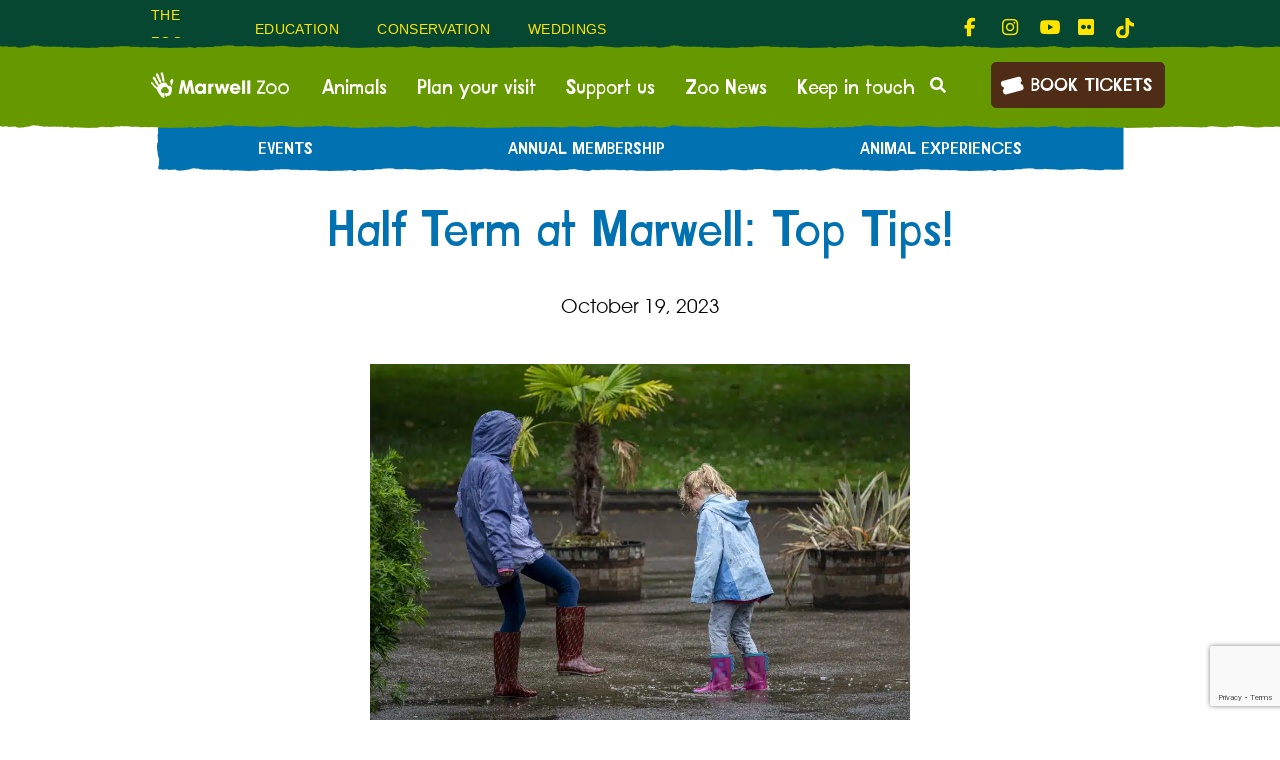

--- FILE ---
content_type: text/html; charset=UTF-8
request_url: https://www.marwell.org.uk/zoo-news/half-term-at-marwell-top-tips/
body_size: 23836
content:
<!DOCTYPE html>
<html lang="en-GB">

<head>
	<meta charset="UTF-8">
	<meta name="viewport" content="width=device-width, initial-scale=1, shrink-to-fit=no">
	
	<link rel="pingback" href="https://www.marwell.org.uk/xmlrpc.php" />
	<meta name='robots' content='index, follow, max-image-preview:large, max-snippet:-1, max-video-preview:-1' />

<!-- Google Tag Manager for WordPress by gtm4wp.com -->
<script data-cfasync="false" data-pagespeed-no-defer>
	var gtm4wp_datalayer_name = "dataLayer";
	var dataLayer = dataLayer || [];
	const gtm4wp_use_sku_instead = 0;
	const gtm4wp_currency = 'GBP';
	const gtm4wp_product_per_impression = 0;
	const gtm4wp_clear_ecommerce = false;
	const gtm4wp_datalayer_max_timeout = 2000;
</script>
<!-- End Google Tag Manager for WordPress by gtm4wp.com -->
	<!-- This site is optimized with the Yoast SEO plugin v26.7 - https://yoast.com/wordpress/plugins/seo/ -->
	<title>Half Term at Marwell: Top Tips! - Marwell Zoo</title>
	<link rel="canonical" href="https://www.marwell.org.uk/zoo-news/half-term-at-marwell-top-tips/" />
	<meta property="og:locale" content="en_GB" />
	<meta property="og:type" content="article" />
	<meta property="og:title" content="Half Term at Marwell: Top Tips! - Marwell Zoo" />
	<meta property="og:description" content="We can’t wait to see you this October half term! To make the most of your day, take a look at our top tips below&#8230; Prebooking is essential on 24, [&hellip;]" />
	<meta property="og:url" content="https://www.marwell.org.uk/zoo-news/half-term-at-marwell-top-tips/" />
	<meta property="og:site_name" content="Marwell Zoo" />
	<meta property="article:published_time" content="2023-10-19T15:24:38+00:00" />
	<meta property="article:modified_time" content="2025-12-08T18:09:35+00:00" />
	<meta property="og:image" content="https://www.marwell.org.uk/wp-content/uploads/2023/10/Children-jump-in-puddles-in-the-rain-at-Marwell-Zoo-in-Hampshire.jpg" />
	<meta property="og:image:width" content="1000" />
	<meta property="og:image:height" content="667" />
	<meta property="og:image:type" content="image/jpeg" />
	<meta name="author" content="Lindsay Harris" />
	<meta name="twitter:card" content="summary_large_image" />
	<meta name="twitter:label1" content="Written by" />
	<meta name="twitter:data1" content="Lindsay Harris" />
	<meta name="twitter:label2" content="Estimated reading time" />
	<meta name="twitter:data2" content="3 minutes" />
	<script type="application/ld+json" class="yoast-schema-graph">{"@context":"https://schema.org","@graph":[{"@type":"Article","@id":"https://www.marwell.org.uk/zoo-news/half-term-at-marwell-top-tips/#article","isPartOf":{"@id":"https://www.marwell.org.uk/zoo-news/half-term-at-marwell-top-tips/"},"author":{"name":"Lindsay Harris","@id":"https://www.marwell.org.uk/#/schema/person/5b868b5f8c9f13a82b2969bb68dfc402"},"headline":"Half Term at Marwell: Top Tips!","datePublished":"2023-10-19T15:24:38+00:00","dateModified":"2025-12-08T18:09:35+00:00","mainEntityOfPage":{"@id":"https://www.marwell.org.uk/zoo-news/half-term-at-marwell-top-tips/"},"wordCount":590,"commentCount":0,"publisher":{"@id":"https://www.marwell.org.uk/#organization"},"image":{"@id":"https://www.marwell.org.uk/zoo-news/half-term-at-marwell-top-tips/#primaryimage"},"thumbnailUrl":"https://www.marwell.org.uk/wp-content/uploads/2023/10/Children-jump-in-puddles-in-the-rain-at-Marwell-Zoo-in-Hampshire.jpg","keywords":["Plan Your visit"],"articleSection":["Zoo News"],"inLanguage":"en-GB","potentialAction":[{"@type":"CommentAction","name":"Comment","target":["https://www.marwell.org.uk/zoo-news/half-term-at-marwell-top-tips/#respond"]}]},{"@type":"WebPage","@id":"https://www.marwell.org.uk/zoo-news/half-term-at-marwell-top-tips/","url":"https://www.marwell.org.uk/zoo-news/half-term-at-marwell-top-tips/","name":"Half Term at Marwell: Top Tips! - Marwell Zoo","isPartOf":{"@id":"https://www.marwell.org.uk/#website"},"primaryImageOfPage":{"@id":"https://www.marwell.org.uk/zoo-news/half-term-at-marwell-top-tips/#primaryimage"},"image":{"@id":"https://www.marwell.org.uk/zoo-news/half-term-at-marwell-top-tips/#primaryimage"},"thumbnailUrl":"https://www.marwell.org.uk/wp-content/uploads/2023/10/Children-jump-in-puddles-in-the-rain-at-Marwell-Zoo-in-Hampshire.jpg","datePublished":"2023-10-19T15:24:38+00:00","dateModified":"2025-12-08T18:09:35+00:00","breadcrumb":{"@id":"https://www.marwell.org.uk/zoo-news/half-term-at-marwell-top-tips/#breadcrumb"},"inLanguage":"en-GB","potentialAction":[{"@type":"ReadAction","target":["https://www.marwell.org.uk/zoo-news/half-term-at-marwell-top-tips/"]}]},{"@type":"ImageObject","inLanguage":"en-GB","@id":"https://www.marwell.org.uk/zoo-news/half-term-at-marwell-top-tips/#primaryimage","url":"https://www.marwell.org.uk/wp-content/uploads/2023/10/Children-jump-in-puddles-in-the-rain-at-Marwell-Zoo-in-Hampshire.jpg","contentUrl":"https://www.marwell.org.uk/wp-content/uploads/2023/10/Children-jump-in-puddles-in-the-rain-at-Marwell-Zoo-in-Hampshire.jpg","width":1000,"height":667},{"@type":"BreadcrumbList","@id":"https://www.marwell.org.uk/zoo-news/half-term-at-marwell-top-tips/#breadcrumb","itemListElement":[{"@type":"ListItem","position":1,"name":"Home","item":"https://www.marwell.org.uk/"},{"@type":"ListItem","position":2,"name":"Half Term at Marwell: Top Tips!"}]},{"@type":"WebSite","@id":"https://www.marwell.org.uk/#website","url":"https://www.marwell.org.uk/","name":"Marwell Zoo","description":"Family days out Hampshire","publisher":{"@id":"https://www.marwell.org.uk/#organization"},"potentialAction":[{"@type":"SearchAction","target":{"@type":"EntryPoint","urlTemplate":"https://www.marwell.org.uk/?s={search_term_string}"},"query-input":{"@type":"PropertyValueSpecification","valueRequired":true,"valueName":"search_term_string"}}],"inLanguage":"en-GB"},{"@type":"Organization","@id":"https://www.marwell.org.uk/#organization","name":"Marwell Zoo","url":"https://www.marwell.org.uk/","logo":{"@type":"ImageObject","inLanguage":"en-GB","@id":"https://www.marwell.org.uk/#/schema/logo/image/","url":"https://www.marwell.org.uk/wp-content/uploads/2021/06/cropped-marwell-favicon-MASTER-600px.png","contentUrl":"https://www.marwell.org.uk/wp-content/uploads/2021/06/cropped-marwell-favicon-MASTER-600px.png","width":512,"height":512,"caption":"Marwell Zoo"},"image":{"@id":"https://www.marwell.org.uk/#/schema/logo/image/"}},{"@type":"Person","@id":"https://www.marwell.org.uk/#/schema/person/5b868b5f8c9f13a82b2969bb68dfc402","name":"Lindsay Harris","image":{"@type":"ImageObject","inLanguage":"en-GB","@id":"https://www.marwell.org.uk/#/schema/person/image/","url":"https://secure.gravatar.com/avatar/c63bfc3e66bb627807124dca6929f843053a67c9ce7d527c4d18b2500f0cd7c9?s=96&d=mm&r=g","contentUrl":"https://secure.gravatar.com/avatar/c63bfc3e66bb627807124dca6929f843053a67c9ce7d527c4d18b2500f0cd7c9?s=96&d=mm&r=g","caption":"Lindsay Harris"},"url":"https://www.marwell.org.uk/author/lindsay-harris/"}]}</script>
	<!-- / Yoast SEO plugin. -->


<link rel='dns-prefetch' href='//www.marwell.org.uk' />
<link rel='dns-prefetch' href='//player.vimeo.com' />
<link rel='dns-prefetch' href='//cdnjs.cloudflare.com' />
<link rel="alternate" type="application/rss+xml" title="Marwell Zoo &raquo; Feed" href="https://www.marwell.org.uk/feed/" />
<link rel="alternate" type="application/rss+xml" title="Marwell Zoo &raquo; Comments Feed" href="https://www.marwell.org.uk/comments/feed/" />
<link rel="alternate" type="text/calendar" title="Marwell Zoo &raquo; iCal Feed" href="https://www.marwell.org.uk/events/?ical=1" />
<link rel="alternate" type="application/rss+xml" title="Marwell Zoo &raquo; Half Term at Marwell: Top Tips! Comments Feed" href="https://www.marwell.org.uk/zoo-news/half-term-at-marwell-top-tips/feed/" />
<link rel="alternate" title="oEmbed (JSON)" type="application/json+oembed" href="https://www.marwell.org.uk/wp-json/oembed/1.0/embed?url=https%3A%2F%2Fwww.marwell.org.uk%2Fzoo-news%2Fhalf-term-at-marwell-top-tips%2F" />
<link rel="alternate" title="oEmbed (XML)" type="text/xml+oembed" href="https://www.marwell.org.uk/wp-json/oembed/1.0/embed?url=https%3A%2F%2Fwww.marwell.org.uk%2Fzoo-news%2Fhalf-term-at-marwell-top-tips%2F&#038;format=xml" />
<link rel="alternate" type="application/rss+xml" title="Marwell Zoo &raquo; Stories Feed" href="https://www.marwell.org.uk/web-stories/feed/"><style id='wp-img-auto-sizes-contain-inline-css' type='text/css'>
img:is([sizes=auto i],[sizes^="auto," i]){contain-intrinsic-size:3000px 1500px}
/*# sourceURL=wp-img-auto-sizes-contain-inline-css */
</style>
<style id='wp-emoji-styles-inline-css' type='text/css'>

	img.wp-smiley, img.emoji {
		display: inline !important;
		border: none !important;
		box-shadow: none !important;
		height: 1em !important;
		width: 1em !important;
		margin: 0 0.07em !important;
		vertical-align: -0.1em !important;
		background: none !important;
		padding: 0 !important;
	}
/*# sourceURL=wp-emoji-styles-inline-css */
</style>
<link rel='stylesheet' id='wp-block-library-css' href='https://www.marwell.org.uk/wp-includes/css/dist/block-library/style.min.css?ver=6.9' type='text/css' media='all' />
<style id='wp-block-gallery-inline-css' type='text/css'>
.blocks-gallery-grid:not(.has-nested-images),.wp-block-gallery:not(.has-nested-images){display:flex;flex-wrap:wrap;list-style-type:none;margin:0;padding:0}.blocks-gallery-grid:not(.has-nested-images) .blocks-gallery-image,.blocks-gallery-grid:not(.has-nested-images) .blocks-gallery-item,.wp-block-gallery:not(.has-nested-images) .blocks-gallery-image,.wp-block-gallery:not(.has-nested-images) .blocks-gallery-item{display:flex;flex-direction:column;flex-grow:1;justify-content:center;margin:0 1em 1em 0;position:relative;width:calc(50% - 1em)}.blocks-gallery-grid:not(.has-nested-images) .blocks-gallery-image:nth-of-type(2n),.blocks-gallery-grid:not(.has-nested-images) .blocks-gallery-item:nth-of-type(2n),.wp-block-gallery:not(.has-nested-images) .blocks-gallery-image:nth-of-type(2n),.wp-block-gallery:not(.has-nested-images) .blocks-gallery-item:nth-of-type(2n){margin-right:0}.blocks-gallery-grid:not(.has-nested-images) .blocks-gallery-image figure,.blocks-gallery-grid:not(.has-nested-images) .blocks-gallery-item figure,.wp-block-gallery:not(.has-nested-images) .blocks-gallery-image figure,.wp-block-gallery:not(.has-nested-images) .blocks-gallery-item figure{align-items:flex-end;display:flex;height:100%;justify-content:flex-start;margin:0}.blocks-gallery-grid:not(.has-nested-images) .blocks-gallery-image img,.blocks-gallery-grid:not(.has-nested-images) .blocks-gallery-item img,.wp-block-gallery:not(.has-nested-images) .blocks-gallery-image img,.wp-block-gallery:not(.has-nested-images) .blocks-gallery-item img{display:block;height:auto;max-width:100%;width:auto}.blocks-gallery-grid:not(.has-nested-images) .blocks-gallery-image figcaption,.blocks-gallery-grid:not(.has-nested-images) .blocks-gallery-item figcaption,.wp-block-gallery:not(.has-nested-images) .blocks-gallery-image figcaption,.wp-block-gallery:not(.has-nested-images) .blocks-gallery-item figcaption{background:linear-gradient(0deg,#000000b3,#0000004d 70%,#0000);bottom:0;box-sizing:border-box;color:#fff;font-size:.8em;margin:0;max-height:100%;overflow:auto;padding:3em .77em .7em;position:absolute;text-align:center;width:100%;z-index:2}.blocks-gallery-grid:not(.has-nested-images) .blocks-gallery-image figcaption img,.blocks-gallery-grid:not(.has-nested-images) .blocks-gallery-item figcaption img,.wp-block-gallery:not(.has-nested-images) .blocks-gallery-image figcaption img,.wp-block-gallery:not(.has-nested-images) .blocks-gallery-item figcaption img{display:inline}.blocks-gallery-grid:not(.has-nested-images) figcaption,.wp-block-gallery:not(.has-nested-images) figcaption{flex-grow:1}.blocks-gallery-grid:not(.has-nested-images).is-cropped .blocks-gallery-image a,.blocks-gallery-grid:not(.has-nested-images).is-cropped .blocks-gallery-image img,.blocks-gallery-grid:not(.has-nested-images).is-cropped .blocks-gallery-item a,.blocks-gallery-grid:not(.has-nested-images).is-cropped .blocks-gallery-item img,.wp-block-gallery:not(.has-nested-images).is-cropped .blocks-gallery-image a,.wp-block-gallery:not(.has-nested-images).is-cropped .blocks-gallery-image img,.wp-block-gallery:not(.has-nested-images).is-cropped .blocks-gallery-item a,.wp-block-gallery:not(.has-nested-images).is-cropped .blocks-gallery-item img{flex:1;height:100%;object-fit:cover;width:100%}.blocks-gallery-grid:not(.has-nested-images).columns-1 .blocks-gallery-image,.blocks-gallery-grid:not(.has-nested-images).columns-1 .blocks-gallery-item,.wp-block-gallery:not(.has-nested-images).columns-1 .blocks-gallery-image,.wp-block-gallery:not(.has-nested-images).columns-1 .blocks-gallery-item{margin-right:0;width:100%}@media (min-width:600px){.blocks-gallery-grid:not(.has-nested-images).columns-3 .blocks-gallery-image,.blocks-gallery-grid:not(.has-nested-images).columns-3 .blocks-gallery-item,.wp-block-gallery:not(.has-nested-images).columns-3 .blocks-gallery-image,.wp-block-gallery:not(.has-nested-images).columns-3 .blocks-gallery-item{margin-right:1em;width:calc(33.33333% - .66667em)}.blocks-gallery-grid:not(.has-nested-images).columns-4 .blocks-gallery-image,.blocks-gallery-grid:not(.has-nested-images).columns-4 .blocks-gallery-item,.wp-block-gallery:not(.has-nested-images).columns-4 .blocks-gallery-image,.wp-block-gallery:not(.has-nested-images).columns-4 .blocks-gallery-item{margin-right:1em;width:calc(25% - .75em)}.blocks-gallery-grid:not(.has-nested-images).columns-5 .blocks-gallery-image,.blocks-gallery-grid:not(.has-nested-images).columns-5 .blocks-gallery-item,.wp-block-gallery:not(.has-nested-images).columns-5 .blocks-gallery-image,.wp-block-gallery:not(.has-nested-images).columns-5 .blocks-gallery-item{margin-right:1em;width:calc(20% - .8em)}.blocks-gallery-grid:not(.has-nested-images).columns-6 .blocks-gallery-image,.blocks-gallery-grid:not(.has-nested-images).columns-6 .blocks-gallery-item,.wp-block-gallery:not(.has-nested-images).columns-6 .blocks-gallery-image,.wp-block-gallery:not(.has-nested-images).columns-6 .blocks-gallery-item{margin-right:1em;width:calc(16.66667% - .83333em)}.blocks-gallery-grid:not(.has-nested-images).columns-7 .blocks-gallery-image,.blocks-gallery-grid:not(.has-nested-images).columns-7 .blocks-gallery-item,.wp-block-gallery:not(.has-nested-images).columns-7 .blocks-gallery-image,.wp-block-gallery:not(.has-nested-images).columns-7 .blocks-gallery-item{margin-right:1em;width:calc(14.28571% - .85714em)}.blocks-gallery-grid:not(.has-nested-images).columns-8 .blocks-gallery-image,.blocks-gallery-grid:not(.has-nested-images).columns-8 .blocks-gallery-item,.wp-block-gallery:not(.has-nested-images).columns-8 .blocks-gallery-image,.wp-block-gallery:not(.has-nested-images).columns-8 .blocks-gallery-item{margin-right:1em;width:calc(12.5% - .875em)}.blocks-gallery-grid:not(.has-nested-images).columns-1 .blocks-gallery-image:nth-of-type(1n),.blocks-gallery-grid:not(.has-nested-images).columns-1 .blocks-gallery-item:nth-of-type(1n),.blocks-gallery-grid:not(.has-nested-images).columns-2 .blocks-gallery-image:nth-of-type(2n),.blocks-gallery-grid:not(.has-nested-images).columns-2 .blocks-gallery-item:nth-of-type(2n),.blocks-gallery-grid:not(.has-nested-images).columns-3 .blocks-gallery-image:nth-of-type(3n),.blocks-gallery-grid:not(.has-nested-images).columns-3 .blocks-gallery-item:nth-of-type(3n),.blocks-gallery-grid:not(.has-nested-images).columns-4 .blocks-gallery-image:nth-of-type(4n),.blocks-gallery-grid:not(.has-nested-images).columns-4 .blocks-gallery-item:nth-of-type(4n),.blocks-gallery-grid:not(.has-nested-images).columns-5 .blocks-gallery-image:nth-of-type(5n),.blocks-gallery-grid:not(.has-nested-images).columns-5 .blocks-gallery-item:nth-of-type(5n),.blocks-gallery-grid:not(.has-nested-images).columns-6 .blocks-gallery-image:nth-of-type(6n),.blocks-gallery-grid:not(.has-nested-images).columns-6 .blocks-gallery-item:nth-of-type(6n),.blocks-gallery-grid:not(.has-nested-images).columns-7 .blocks-gallery-image:nth-of-type(7n),.blocks-gallery-grid:not(.has-nested-images).columns-7 .blocks-gallery-item:nth-of-type(7n),.blocks-gallery-grid:not(.has-nested-images).columns-8 .blocks-gallery-image:nth-of-type(8n),.blocks-gallery-grid:not(.has-nested-images).columns-8 .blocks-gallery-item:nth-of-type(8n),.wp-block-gallery:not(.has-nested-images).columns-1 .blocks-gallery-image:nth-of-type(1n),.wp-block-gallery:not(.has-nested-images).columns-1 .blocks-gallery-item:nth-of-type(1n),.wp-block-gallery:not(.has-nested-images).columns-2 .blocks-gallery-image:nth-of-type(2n),.wp-block-gallery:not(.has-nested-images).columns-2 .blocks-gallery-item:nth-of-type(2n),.wp-block-gallery:not(.has-nested-images).columns-3 .blocks-gallery-image:nth-of-type(3n),.wp-block-gallery:not(.has-nested-images).columns-3 .blocks-gallery-item:nth-of-type(3n),.wp-block-gallery:not(.has-nested-images).columns-4 .blocks-gallery-image:nth-of-type(4n),.wp-block-gallery:not(.has-nested-images).columns-4 .blocks-gallery-item:nth-of-type(4n),.wp-block-gallery:not(.has-nested-images).columns-5 .blocks-gallery-image:nth-of-type(5n),.wp-block-gallery:not(.has-nested-images).columns-5 .blocks-gallery-item:nth-of-type(5n),.wp-block-gallery:not(.has-nested-images).columns-6 .blocks-gallery-image:nth-of-type(6n),.wp-block-gallery:not(.has-nested-images).columns-6 .blocks-gallery-item:nth-of-type(6n),.wp-block-gallery:not(.has-nested-images).columns-7 .blocks-gallery-image:nth-of-type(7n),.wp-block-gallery:not(.has-nested-images).columns-7 .blocks-gallery-item:nth-of-type(7n),.wp-block-gallery:not(.has-nested-images).columns-8 .blocks-gallery-image:nth-of-type(8n),.wp-block-gallery:not(.has-nested-images).columns-8 .blocks-gallery-item:nth-of-type(8n){margin-right:0}}.blocks-gallery-grid:not(.has-nested-images) .blocks-gallery-image:last-child,.blocks-gallery-grid:not(.has-nested-images) .blocks-gallery-item:last-child,.wp-block-gallery:not(.has-nested-images) .blocks-gallery-image:last-child,.wp-block-gallery:not(.has-nested-images) .blocks-gallery-item:last-child{margin-right:0}.blocks-gallery-grid:not(.has-nested-images).alignleft,.blocks-gallery-grid:not(.has-nested-images).alignright,.wp-block-gallery:not(.has-nested-images).alignleft,.wp-block-gallery:not(.has-nested-images).alignright{max-width:420px;width:100%}.blocks-gallery-grid:not(.has-nested-images).aligncenter .blocks-gallery-item figure,.wp-block-gallery:not(.has-nested-images).aligncenter .blocks-gallery-item figure{justify-content:center}.wp-block-gallery:not(.is-cropped) .blocks-gallery-item{align-self:flex-start}figure.wp-block-gallery.has-nested-images{align-items:normal}.wp-block-gallery.has-nested-images figure.wp-block-image:not(#individual-image){margin:0;width:calc(50% - var(--wp--style--unstable-gallery-gap, 16px)/2)}.wp-block-gallery.has-nested-images figure.wp-block-image{box-sizing:border-box;display:flex;flex-direction:column;flex-grow:1;justify-content:center;max-width:100%;position:relative}.wp-block-gallery.has-nested-images figure.wp-block-image>a,.wp-block-gallery.has-nested-images figure.wp-block-image>div{flex-direction:column;flex-grow:1;margin:0}.wp-block-gallery.has-nested-images figure.wp-block-image img{display:block;height:auto;max-width:100%!important;width:auto}.wp-block-gallery.has-nested-images figure.wp-block-image figcaption,.wp-block-gallery.has-nested-images figure.wp-block-image:has(figcaption):before{bottom:0;left:0;max-height:100%;position:absolute;right:0}.wp-block-gallery.has-nested-images figure.wp-block-image:has(figcaption):before{backdrop-filter:blur(3px);content:"";height:100%;-webkit-mask-image:linear-gradient(0deg,#000 20%,#0000);mask-image:linear-gradient(0deg,#000 20%,#0000);max-height:40%;pointer-events:none}.wp-block-gallery.has-nested-images figure.wp-block-image figcaption{box-sizing:border-box;color:#fff;font-size:13px;margin:0;overflow:auto;padding:1em;text-align:center;text-shadow:0 0 1.5px #000}.wp-block-gallery.has-nested-images figure.wp-block-image figcaption::-webkit-scrollbar{height:12px;width:12px}.wp-block-gallery.has-nested-images figure.wp-block-image figcaption::-webkit-scrollbar-track{background-color:initial}.wp-block-gallery.has-nested-images figure.wp-block-image figcaption::-webkit-scrollbar-thumb{background-clip:padding-box;background-color:initial;border:3px solid #0000;border-radius:8px}.wp-block-gallery.has-nested-images figure.wp-block-image figcaption:focus-within::-webkit-scrollbar-thumb,.wp-block-gallery.has-nested-images figure.wp-block-image figcaption:focus::-webkit-scrollbar-thumb,.wp-block-gallery.has-nested-images figure.wp-block-image figcaption:hover::-webkit-scrollbar-thumb{background-color:#fffc}.wp-block-gallery.has-nested-images figure.wp-block-image figcaption{scrollbar-color:#0000 #0000;scrollbar-gutter:stable both-edges;scrollbar-width:thin}.wp-block-gallery.has-nested-images figure.wp-block-image figcaption:focus,.wp-block-gallery.has-nested-images figure.wp-block-image figcaption:focus-within,.wp-block-gallery.has-nested-images figure.wp-block-image figcaption:hover{scrollbar-color:#fffc #0000}.wp-block-gallery.has-nested-images figure.wp-block-image figcaption{will-change:transform}@media (hover:none){.wp-block-gallery.has-nested-images figure.wp-block-image figcaption{scrollbar-color:#fffc #0000}}.wp-block-gallery.has-nested-images figure.wp-block-image figcaption{background:linear-gradient(0deg,#0006,#0000)}.wp-block-gallery.has-nested-images figure.wp-block-image figcaption img{display:inline}.wp-block-gallery.has-nested-images figure.wp-block-image figcaption a{color:inherit}.wp-block-gallery.has-nested-images figure.wp-block-image.has-custom-border img{box-sizing:border-box}.wp-block-gallery.has-nested-images figure.wp-block-image.has-custom-border>a,.wp-block-gallery.has-nested-images figure.wp-block-image.has-custom-border>div,.wp-block-gallery.has-nested-images figure.wp-block-image.is-style-rounded>a,.wp-block-gallery.has-nested-images figure.wp-block-image.is-style-rounded>div{flex:1 1 auto}.wp-block-gallery.has-nested-images figure.wp-block-image.has-custom-border figcaption,.wp-block-gallery.has-nested-images figure.wp-block-image.is-style-rounded figcaption{background:none;color:inherit;flex:initial;margin:0;padding:10px 10px 9px;position:relative;text-shadow:none}.wp-block-gallery.has-nested-images figure.wp-block-image.has-custom-border:before,.wp-block-gallery.has-nested-images figure.wp-block-image.is-style-rounded:before{content:none}.wp-block-gallery.has-nested-images figcaption{flex-basis:100%;flex-grow:1;text-align:center}.wp-block-gallery.has-nested-images:not(.is-cropped) figure.wp-block-image:not(#individual-image){margin-bottom:auto;margin-top:0}.wp-block-gallery.has-nested-images.is-cropped figure.wp-block-image:not(#individual-image){align-self:inherit}.wp-block-gallery.has-nested-images.is-cropped figure.wp-block-image:not(#individual-image)>a,.wp-block-gallery.has-nested-images.is-cropped figure.wp-block-image:not(#individual-image)>div:not(.components-drop-zone){display:flex}.wp-block-gallery.has-nested-images.is-cropped figure.wp-block-image:not(#individual-image) a,.wp-block-gallery.has-nested-images.is-cropped figure.wp-block-image:not(#individual-image) img{flex:1 0 0%;height:100%;object-fit:cover;width:100%}.wp-block-gallery.has-nested-images.columns-1 figure.wp-block-image:not(#individual-image){width:100%}@media (min-width:600px){.wp-block-gallery.has-nested-images.columns-3 figure.wp-block-image:not(#individual-image){width:calc(33.33333% - var(--wp--style--unstable-gallery-gap, 16px)*.66667)}.wp-block-gallery.has-nested-images.columns-4 figure.wp-block-image:not(#individual-image){width:calc(25% - var(--wp--style--unstable-gallery-gap, 16px)*.75)}.wp-block-gallery.has-nested-images.columns-5 figure.wp-block-image:not(#individual-image){width:calc(20% - var(--wp--style--unstable-gallery-gap, 16px)*.8)}.wp-block-gallery.has-nested-images.columns-6 figure.wp-block-image:not(#individual-image){width:calc(16.66667% - var(--wp--style--unstable-gallery-gap, 16px)*.83333)}.wp-block-gallery.has-nested-images.columns-7 figure.wp-block-image:not(#individual-image){width:calc(14.28571% - var(--wp--style--unstable-gallery-gap, 16px)*.85714)}.wp-block-gallery.has-nested-images.columns-8 figure.wp-block-image:not(#individual-image){width:calc(12.5% - var(--wp--style--unstable-gallery-gap, 16px)*.875)}.wp-block-gallery.has-nested-images.columns-default figure.wp-block-image:not(#individual-image){width:calc(33.33% - var(--wp--style--unstable-gallery-gap, 16px)*.66667)}.wp-block-gallery.has-nested-images.columns-default figure.wp-block-image:not(#individual-image):first-child:nth-last-child(2),.wp-block-gallery.has-nested-images.columns-default figure.wp-block-image:not(#individual-image):first-child:nth-last-child(2)~figure.wp-block-image:not(#individual-image){width:calc(50% - var(--wp--style--unstable-gallery-gap, 16px)*.5)}.wp-block-gallery.has-nested-images.columns-default figure.wp-block-image:not(#individual-image):first-child:last-child{width:100%}}.wp-block-gallery.has-nested-images.alignleft,.wp-block-gallery.has-nested-images.alignright{max-width:420px;width:100%}.wp-block-gallery.has-nested-images.aligncenter{justify-content:center}
/*# sourceURL=https://www.marwell.org.uk/wp-includes/blocks/gallery/style.min.css */
</style>
<style id='wp-block-image-inline-css' type='text/css'>
.wp-block-image>a,.wp-block-image>figure>a{display:inline-block}.wp-block-image img{box-sizing:border-box;height:auto;max-width:100%;vertical-align:bottom}@media not (prefers-reduced-motion){.wp-block-image img.hide{visibility:hidden}.wp-block-image img.show{animation:show-content-image .4s}}.wp-block-image[style*=border-radius] img,.wp-block-image[style*=border-radius]>a{border-radius:inherit}.wp-block-image.has-custom-border img{box-sizing:border-box}.wp-block-image.aligncenter{text-align:center}.wp-block-image.alignfull>a,.wp-block-image.alignwide>a{width:100%}.wp-block-image.alignfull img,.wp-block-image.alignwide img{height:auto;width:100%}.wp-block-image .aligncenter,.wp-block-image .alignleft,.wp-block-image .alignright,.wp-block-image.aligncenter,.wp-block-image.alignleft,.wp-block-image.alignright{display:table}.wp-block-image .aligncenter>figcaption,.wp-block-image .alignleft>figcaption,.wp-block-image .alignright>figcaption,.wp-block-image.aligncenter>figcaption,.wp-block-image.alignleft>figcaption,.wp-block-image.alignright>figcaption{caption-side:bottom;display:table-caption}.wp-block-image .alignleft{float:left;margin:.5em 1em .5em 0}.wp-block-image .alignright{float:right;margin:.5em 0 .5em 1em}.wp-block-image .aligncenter{margin-left:auto;margin-right:auto}.wp-block-image :where(figcaption){margin-bottom:1em;margin-top:.5em}.wp-block-image.is-style-circle-mask img{border-radius:9999px}@supports ((-webkit-mask-image:none) or (mask-image:none)) or (-webkit-mask-image:none){.wp-block-image.is-style-circle-mask img{border-radius:0;-webkit-mask-image:url('data:image/svg+xml;utf8,<svg viewBox="0 0 100 100" xmlns="http://www.w3.org/2000/svg"><circle cx="50" cy="50" r="50"/></svg>');mask-image:url('data:image/svg+xml;utf8,<svg viewBox="0 0 100 100" xmlns="http://www.w3.org/2000/svg"><circle cx="50" cy="50" r="50"/></svg>');mask-mode:alpha;-webkit-mask-position:center;mask-position:center;-webkit-mask-repeat:no-repeat;mask-repeat:no-repeat;-webkit-mask-size:contain;mask-size:contain}}:root :where(.wp-block-image.is-style-rounded img,.wp-block-image .is-style-rounded img){border-radius:9999px}.wp-block-image figure{margin:0}.wp-lightbox-container{display:flex;flex-direction:column;position:relative}.wp-lightbox-container img{cursor:zoom-in}.wp-lightbox-container img:hover+button{opacity:1}.wp-lightbox-container button{align-items:center;backdrop-filter:blur(16px) saturate(180%);background-color:#5a5a5a40;border:none;border-radius:4px;cursor:zoom-in;display:flex;height:20px;justify-content:center;opacity:0;padding:0;position:absolute;right:16px;text-align:center;top:16px;width:20px;z-index:100}@media not (prefers-reduced-motion){.wp-lightbox-container button{transition:opacity .2s ease}}.wp-lightbox-container button:focus-visible{outline:3px auto #5a5a5a40;outline:3px auto -webkit-focus-ring-color;outline-offset:3px}.wp-lightbox-container button:hover{cursor:pointer;opacity:1}.wp-lightbox-container button:focus{opacity:1}.wp-lightbox-container button:focus,.wp-lightbox-container button:hover,.wp-lightbox-container button:not(:hover):not(:active):not(.has-background){background-color:#5a5a5a40;border:none}.wp-lightbox-overlay{box-sizing:border-box;cursor:zoom-out;height:100vh;left:0;overflow:hidden;position:fixed;top:0;visibility:hidden;width:100%;z-index:100000}.wp-lightbox-overlay .close-button{align-items:center;cursor:pointer;display:flex;justify-content:center;min-height:40px;min-width:40px;padding:0;position:absolute;right:calc(env(safe-area-inset-right) + 16px);top:calc(env(safe-area-inset-top) + 16px);z-index:5000000}.wp-lightbox-overlay .close-button:focus,.wp-lightbox-overlay .close-button:hover,.wp-lightbox-overlay .close-button:not(:hover):not(:active):not(.has-background){background:none;border:none}.wp-lightbox-overlay .lightbox-image-container{height:var(--wp--lightbox-container-height);left:50%;overflow:hidden;position:absolute;top:50%;transform:translate(-50%,-50%);transform-origin:top left;width:var(--wp--lightbox-container-width);z-index:9999999999}.wp-lightbox-overlay .wp-block-image{align-items:center;box-sizing:border-box;display:flex;height:100%;justify-content:center;margin:0;position:relative;transform-origin:0 0;width:100%;z-index:3000000}.wp-lightbox-overlay .wp-block-image img{height:var(--wp--lightbox-image-height);min-height:var(--wp--lightbox-image-height);min-width:var(--wp--lightbox-image-width);width:var(--wp--lightbox-image-width)}.wp-lightbox-overlay .wp-block-image figcaption{display:none}.wp-lightbox-overlay button{background:none;border:none}.wp-lightbox-overlay .scrim{background-color:#fff;height:100%;opacity:.9;position:absolute;width:100%;z-index:2000000}.wp-lightbox-overlay.active{visibility:visible}@media not (prefers-reduced-motion){.wp-lightbox-overlay.active{animation:turn-on-visibility .25s both}.wp-lightbox-overlay.active img{animation:turn-on-visibility .35s both}.wp-lightbox-overlay.show-closing-animation:not(.active){animation:turn-off-visibility .35s both}.wp-lightbox-overlay.show-closing-animation:not(.active) img{animation:turn-off-visibility .25s both}.wp-lightbox-overlay.zoom.active{animation:none;opacity:1;visibility:visible}.wp-lightbox-overlay.zoom.active .lightbox-image-container{animation:lightbox-zoom-in .4s}.wp-lightbox-overlay.zoom.active .lightbox-image-container img{animation:none}.wp-lightbox-overlay.zoom.active .scrim{animation:turn-on-visibility .4s forwards}.wp-lightbox-overlay.zoom.show-closing-animation:not(.active){animation:none}.wp-lightbox-overlay.zoom.show-closing-animation:not(.active) .lightbox-image-container{animation:lightbox-zoom-out .4s}.wp-lightbox-overlay.zoom.show-closing-animation:not(.active) .lightbox-image-container img{animation:none}.wp-lightbox-overlay.zoom.show-closing-animation:not(.active) .scrim{animation:turn-off-visibility .4s forwards}}@keyframes show-content-image{0%{visibility:hidden}99%{visibility:hidden}to{visibility:visible}}@keyframes turn-on-visibility{0%{opacity:0}to{opacity:1}}@keyframes turn-off-visibility{0%{opacity:1;visibility:visible}99%{opacity:0;visibility:visible}to{opacity:0;visibility:hidden}}@keyframes lightbox-zoom-in{0%{transform:translate(calc((-100vw + var(--wp--lightbox-scrollbar-width))/2 + var(--wp--lightbox-initial-left-position)),calc(-50vh + var(--wp--lightbox-initial-top-position))) scale(var(--wp--lightbox-scale))}to{transform:translate(-50%,-50%) scale(1)}}@keyframes lightbox-zoom-out{0%{transform:translate(-50%,-50%) scale(1);visibility:visible}99%{visibility:visible}to{transform:translate(calc((-100vw + var(--wp--lightbox-scrollbar-width))/2 + var(--wp--lightbox-initial-left-position)),calc(-50vh + var(--wp--lightbox-initial-top-position))) scale(var(--wp--lightbox-scale));visibility:hidden}}
/*# sourceURL=https://www.marwell.org.uk/wp-includes/blocks/image/style.min.css */
</style>
<style id='global-styles-inline-css' type='text/css'>
:root{--wp--preset--aspect-ratio--square: 1;--wp--preset--aspect-ratio--4-3: 4/3;--wp--preset--aspect-ratio--3-4: 3/4;--wp--preset--aspect-ratio--3-2: 3/2;--wp--preset--aspect-ratio--2-3: 2/3;--wp--preset--aspect-ratio--16-9: 16/9;--wp--preset--aspect-ratio--9-16: 9/16;--wp--preset--color--black: #000000;--wp--preset--color--cyan-bluish-gray: #abb8c3;--wp--preset--color--white: #ffffff;--wp--preset--color--pale-pink: #f78da7;--wp--preset--color--vivid-red: #cf2e2e;--wp--preset--color--luminous-vivid-orange: #ff6900;--wp--preset--color--luminous-vivid-amber: #fcb900;--wp--preset--color--light-green-cyan: #7bdcb5;--wp--preset--color--vivid-green-cyan: #00d084;--wp--preset--color--pale-cyan-blue: #8ed1fc;--wp--preset--color--vivid-cyan-blue: #0693e3;--wp--preset--color--vivid-purple: #9b51e0;--wp--preset--color--dark-brown: #4E2C16;--wp--preset--color--dark-red: #71273D;--wp--preset--color--warm-red: #D95E16;--wp--preset--color--orange: #CF7600;--wp--preset--color--light-orange: #FA943E;--wp--preset--color--yellow: #F3BD48;--wp--preset--color--light-yellow: #FFE400;--wp--preset--color--dark-green: #054731;--wp--preset--color--mid-green: #669900;--wp--preset--color--light-green: #9BC13C;--wp--preset--color--dark-blue: #005195;--wp--preset--color--mid-blue: #0072B1;--wp--preset--color--light-blue: #00B8E4;--wp--preset--gradient--vivid-cyan-blue-to-vivid-purple: linear-gradient(135deg,rgb(6,147,227) 0%,rgb(155,81,224) 100%);--wp--preset--gradient--light-green-cyan-to-vivid-green-cyan: linear-gradient(135deg,rgb(122,220,180) 0%,rgb(0,208,130) 100%);--wp--preset--gradient--luminous-vivid-amber-to-luminous-vivid-orange: linear-gradient(135deg,rgb(252,185,0) 0%,rgb(255,105,0) 100%);--wp--preset--gradient--luminous-vivid-orange-to-vivid-red: linear-gradient(135deg,rgb(255,105,0) 0%,rgb(207,46,46) 100%);--wp--preset--gradient--very-light-gray-to-cyan-bluish-gray: linear-gradient(135deg,rgb(238,238,238) 0%,rgb(169,184,195) 100%);--wp--preset--gradient--cool-to-warm-spectrum: linear-gradient(135deg,rgb(74,234,220) 0%,rgb(151,120,209) 20%,rgb(207,42,186) 40%,rgb(238,44,130) 60%,rgb(251,105,98) 80%,rgb(254,248,76) 100%);--wp--preset--gradient--blush-light-purple: linear-gradient(135deg,rgb(255,206,236) 0%,rgb(152,150,240) 100%);--wp--preset--gradient--blush-bordeaux: linear-gradient(135deg,rgb(254,205,165) 0%,rgb(254,45,45) 50%,rgb(107,0,62) 100%);--wp--preset--gradient--luminous-dusk: linear-gradient(135deg,rgb(255,203,112) 0%,rgb(199,81,192) 50%,rgb(65,88,208) 100%);--wp--preset--gradient--pale-ocean: linear-gradient(135deg,rgb(255,245,203) 0%,rgb(182,227,212) 50%,rgb(51,167,181) 100%);--wp--preset--gradient--electric-grass: linear-gradient(135deg,rgb(202,248,128) 0%,rgb(113,206,126) 100%);--wp--preset--gradient--midnight: linear-gradient(135deg,rgb(2,3,129) 0%,rgb(40,116,252) 100%);--wp--preset--font-size--small: 12px;--wp--preset--font-size--medium: 18px;--wp--preset--font-size--large: 36px;--wp--preset--font-size--x-large: 42px;--wp--preset--font-size--normal: 14px;--wp--preset--font-size--big: 20px;--wp--preset--spacing--20: 0.44rem;--wp--preset--spacing--30: 0.67rem;--wp--preset--spacing--40: 1rem;--wp--preset--spacing--50: 1.5rem;--wp--preset--spacing--60: 2.25rem;--wp--preset--spacing--70: 3.38rem;--wp--preset--spacing--80: 5.06rem;--wp--preset--shadow--natural: 6px 6px 9px rgba(0, 0, 0, 0.2);--wp--preset--shadow--deep: 12px 12px 50px rgba(0, 0, 0, 0.4);--wp--preset--shadow--sharp: 6px 6px 0px rgba(0, 0, 0, 0.2);--wp--preset--shadow--outlined: 6px 6px 0px -3px rgb(255, 255, 255), 6px 6px rgb(0, 0, 0);--wp--preset--shadow--crisp: 6px 6px 0px rgb(0, 0, 0);}:where(.is-layout-flex){gap: 0.5em;}:where(.is-layout-grid){gap: 0.5em;}body .is-layout-flex{display: flex;}.is-layout-flex{flex-wrap: wrap;align-items: center;}.is-layout-flex > :is(*, div){margin: 0;}body .is-layout-grid{display: grid;}.is-layout-grid > :is(*, div){margin: 0;}:where(.wp-block-columns.is-layout-flex){gap: 2em;}:where(.wp-block-columns.is-layout-grid){gap: 2em;}:where(.wp-block-post-template.is-layout-flex){gap: 1.25em;}:where(.wp-block-post-template.is-layout-grid){gap: 1.25em;}.has-black-color{color: var(--wp--preset--color--black) !important;}.has-cyan-bluish-gray-color{color: var(--wp--preset--color--cyan-bluish-gray) !important;}.has-white-color{color: var(--wp--preset--color--white) !important;}.has-pale-pink-color{color: var(--wp--preset--color--pale-pink) !important;}.has-vivid-red-color{color: var(--wp--preset--color--vivid-red) !important;}.has-luminous-vivid-orange-color{color: var(--wp--preset--color--luminous-vivid-orange) !important;}.has-luminous-vivid-amber-color{color: var(--wp--preset--color--luminous-vivid-amber) !important;}.has-light-green-cyan-color{color: var(--wp--preset--color--light-green-cyan) !important;}.has-vivid-green-cyan-color{color: var(--wp--preset--color--vivid-green-cyan) !important;}.has-pale-cyan-blue-color{color: var(--wp--preset--color--pale-cyan-blue) !important;}.has-vivid-cyan-blue-color{color: var(--wp--preset--color--vivid-cyan-blue) !important;}.has-vivid-purple-color{color: var(--wp--preset--color--vivid-purple) !important;}.has-black-background-color{background-color: var(--wp--preset--color--black) !important;}.has-cyan-bluish-gray-background-color{background-color: var(--wp--preset--color--cyan-bluish-gray) !important;}.has-white-background-color{background-color: var(--wp--preset--color--white) !important;}.has-pale-pink-background-color{background-color: var(--wp--preset--color--pale-pink) !important;}.has-vivid-red-background-color{background-color: var(--wp--preset--color--vivid-red) !important;}.has-luminous-vivid-orange-background-color{background-color: var(--wp--preset--color--luminous-vivid-orange) !important;}.has-luminous-vivid-amber-background-color{background-color: var(--wp--preset--color--luminous-vivid-amber) !important;}.has-light-green-cyan-background-color{background-color: var(--wp--preset--color--light-green-cyan) !important;}.has-vivid-green-cyan-background-color{background-color: var(--wp--preset--color--vivid-green-cyan) !important;}.has-pale-cyan-blue-background-color{background-color: var(--wp--preset--color--pale-cyan-blue) !important;}.has-vivid-cyan-blue-background-color{background-color: var(--wp--preset--color--vivid-cyan-blue) !important;}.has-vivid-purple-background-color{background-color: var(--wp--preset--color--vivid-purple) !important;}.has-black-border-color{border-color: var(--wp--preset--color--black) !important;}.has-cyan-bluish-gray-border-color{border-color: var(--wp--preset--color--cyan-bluish-gray) !important;}.has-white-border-color{border-color: var(--wp--preset--color--white) !important;}.has-pale-pink-border-color{border-color: var(--wp--preset--color--pale-pink) !important;}.has-vivid-red-border-color{border-color: var(--wp--preset--color--vivid-red) !important;}.has-luminous-vivid-orange-border-color{border-color: var(--wp--preset--color--luminous-vivid-orange) !important;}.has-luminous-vivid-amber-border-color{border-color: var(--wp--preset--color--luminous-vivid-amber) !important;}.has-light-green-cyan-border-color{border-color: var(--wp--preset--color--light-green-cyan) !important;}.has-vivid-green-cyan-border-color{border-color: var(--wp--preset--color--vivid-green-cyan) !important;}.has-pale-cyan-blue-border-color{border-color: var(--wp--preset--color--pale-cyan-blue) !important;}.has-vivid-cyan-blue-border-color{border-color: var(--wp--preset--color--vivid-cyan-blue) !important;}.has-vivid-purple-border-color{border-color: var(--wp--preset--color--vivid-purple) !important;}.has-vivid-cyan-blue-to-vivid-purple-gradient-background{background: var(--wp--preset--gradient--vivid-cyan-blue-to-vivid-purple) !important;}.has-light-green-cyan-to-vivid-green-cyan-gradient-background{background: var(--wp--preset--gradient--light-green-cyan-to-vivid-green-cyan) !important;}.has-luminous-vivid-amber-to-luminous-vivid-orange-gradient-background{background: var(--wp--preset--gradient--luminous-vivid-amber-to-luminous-vivid-orange) !important;}.has-luminous-vivid-orange-to-vivid-red-gradient-background{background: var(--wp--preset--gradient--luminous-vivid-orange-to-vivid-red) !important;}.has-very-light-gray-to-cyan-bluish-gray-gradient-background{background: var(--wp--preset--gradient--very-light-gray-to-cyan-bluish-gray) !important;}.has-cool-to-warm-spectrum-gradient-background{background: var(--wp--preset--gradient--cool-to-warm-spectrum) !important;}.has-blush-light-purple-gradient-background{background: var(--wp--preset--gradient--blush-light-purple) !important;}.has-blush-bordeaux-gradient-background{background: var(--wp--preset--gradient--blush-bordeaux) !important;}.has-luminous-dusk-gradient-background{background: var(--wp--preset--gradient--luminous-dusk) !important;}.has-pale-ocean-gradient-background{background: var(--wp--preset--gradient--pale-ocean) !important;}.has-electric-grass-gradient-background{background: var(--wp--preset--gradient--electric-grass) !important;}.has-midnight-gradient-background{background: var(--wp--preset--gradient--midnight) !important;}.has-small-font-size{font-size: var(--wp--preset--font-size--small) !important;}.has-medium-font-size{font-size: var(--wp--preset--font-size--medium) !important;}.has-large-font-size{font-size: var(--wp--preset--font-size--large) !important;}.has-x-large-font-size{font-size: var(--wp--preset--font-size--x-large) !important;}
/*# sourceURL=global-styles-inline-css */
</style>
<style id='core-block-supports-inline-css' type='text/css'>
.wp-block-gallery.wp-block-gallery-1{--wp--style--unstable-gallery-gap:var( --wp--style--gallery-gap-default, var( --gallery-block--gutter-size, var( --wp--style--block-gap, 0.5em ) ) );gap:var( --wp--style--gallery-gap-default, var( --gallery-block--gutter-size, var( --wp--style--block-gap, 0.5em ) ) );}
/*# sourceURL=core-block-supports-inline-css */
</style>

<style id='classic-theme-styles-inline-css' type='text/css'>
/*! This file is auto-generated */
.wp-block-button__link{color:#fff;background-color:#32373c;border-radius:9999px;box-shadow:none;text-decoration:none;padding:calc(.667em + 2px) calc(1.333em + 2px);font-size:1.125em}.wp-block-file__button{background:#32373c;color:#fff;text-decoration:none}
/*# sourceURL=/wp-includes/css/classic-themes.min.css */
</style>
<link rel='stylesheet' id='contact-form-7-css' href='https://www.marwell.org.uk/wp-content/plugins/contact-form-7/includes/css/styles.css?ver=6.1.4' type='text/css' media='all' />
<link rel='stylesheet' id='custom-blocks-for-zoo-css' href='https://www.marwell.org.uk/wp-content/plugins/custom-blocks-for-zoo/public/css/custom-blocks-for-zoo-public.css?ver=1.0.0' type='text/css' media='all' />
<link rel='stylesheet' id='gn-frontend-gnfollow-style-css' href='https://www.marwell.org.uk/wp-content/plugins/gn-publisher/assets/css/gn-frontend-gnfollow.min.css?ver=1.5.26' type='text/css' media='all' />
<link rel='stylesheet' id='woocommerce-layout-css' href='https://www.marwell.org.uk/wp-content/plugins/woocommerce/assets/css/woocommerce-layout.css?ver=10.4.3' type='text/css' media='all' />
<link rel='stylesheet' id='woocommerce-smallscreen-css' href='https://www.marwell.org.uk/wp-content/plugins/woocommerce/assets/css/woocommerce-smallscreen.css?ver=10.4.3' type='text/css' media='only screen and (max-width: 768px)' />
<link rel='stylesheet' id='woocommerce-general-css' href='https://www.marwell.org.uk/wp-content/plugins/woocommerce/assets/css/woocommerce.css?ver=10.4.3' type='text/css' media='all' />
<style id='woocommerce-inline-inline-css' type='text/css'>
.woocommerce form .form-row .required { visibility: visible; }
/*# sourceURL=woocommerce-inline-inline-css */
</style>
<link rel='stylesheet' id='wlc-style-css' href='https://www.marwell.org.uk/wp-content/themes/marwell-zoo/style.css?ver=6.9' type='text/css' media='all' />
<link rel='stylesheet' id='wlc-swiper-bundle-css' href='https://www.marwell.org.uk/wp-content/themes/marwell-zoo/build/vendors/swiper-bundle.min.css?ver=6.9' type='text/css' media='all' />
<link rel='stylesheet' id='wlc-global-css' href='https://www.marwell.org.uk/wp-content/themes/marwell-zoo/build/css/global.css?ver=1.154' type='text/css' media='all' />
<link rel='stylesheet' id='wlc-print-style-css' href='https://www.marwell.org.uk/wp-content/themes/marwell-zoo/print.css' type='text/css' media='print' />
<link rel='stylesheet' id='cf7cf-style-css' href='https://www.marwell.org.uk/wp-content/plugins/cf7-conditional-fields/style.css?ver=2.6.7' type='text/css' media='all' />
<link rel='stylesheet' id='wp-block-paragraph-css' href='https://www.marwell.org.uk/wp-includes/blocks/paragraph/style.min.css?ver=6.9' type='text/css' media='all' />
<link rel='stylesheet' id='wp-block-heading-css' href='https://www.marwell.org.uk/wp-includes/blocks/heading/style.min.css?ver=6.9' type='text/css' media='all' />
<script type="text/javascript" src="https://www.marwell.org.uk/wp-includes/js/jquery/jquery.min.js?ver=3.7.1" id="jquery-core-js"></script>
<script type="text/javascript" src="https://www.marwell.org.uk/wp-includes/js/jquery/jquery-migrate.min.js?ver=3.4.1" id="jquery-migrate-js"></script>
<script type="text/javascript" src="https://www.marwell.org.uk/wp-content/plugins/custom-blocks-for-zoo/public/js/custom-blocks-for-zoo-public.js?ver=1.0.0" id="custom-blocks-for-zoo-js"></script>
<script type="text/javascript" src="https://www.marwell.org.uk/wp-content/plugins/woocommerce/assets/js/jquery-blockui/jquery.blockUI.min.js?ver=2.7.0-wc.10.4.3" id="wc-jquery-blockui-js" defer="defer" data-wp-strategy="defer"></script>
<script type="text/javascript" id="wc-add-to-cart-js-extra">
/* <![CDATA[ */
var wc_add_to_cart_params = {"ajax_url":"/wp-admin/admin-ajax.php","wc_ajax_url":"/?wc-ajax=%%endpoint%%","i18n_view_cart":"View basket","cart_url":"https://www.marwell.org.uk/cart/","is_cart":"","cart_redirect_after_add":"no"};
//# sourceURL=wc-add-to-cart-js-extra
/* ]]> */
</script>
<script type="text/javascript" src="https://www.marwell.org.uk/wp-content/plugins/woocommerce/assets/js/frontend/add-to-cart.min.js?ver=10.4.3" id="wc-add-to-cart-js" defer="defer" data-wp-strategy="defer"></script>
<script type="text/javascript" src="https://www.marwell.org.uk/wp-content/plugins/woocommerce/assets/js/js-cookie/js.cookie.min.js?ver=2.1.4-wc.10.4.3" id="wc-js-cookie-js" defer="defer" data-wp-strategy="defer"></script>
<script type="text/javascript" id="woocommerce-js-extra">
/* <![CDATA[ */
var woocommerce_params = {"ajax_url":"/wp-admin/admin-ajax.php","wc_ajax_url":"/?wc-ajax=%%endpoint%%","i18n_password_show":"Show password","i18n_password_hide":"Hide password"};
//# sourceURL=woocommerce-js-extra
/* ]]> */
</script>
<script type="text/javascript" src="https://www.marwell.org.uk/wp-content/plugins/woocommerce/assets/js/frontend/woocommerce.min.js?ver=10.4.3" id="woocommerce-js" defer="defer" data-wp-strategy="defer"></script>
<link rel="https://api.w.org/" href="https://www.marwell.org.uk/wp-json/" /><link rel="alternate" title="JSON" type="application/json" href="https://www.marwell.org.uk/wp-json/wp/v2/posts/125671" /><link rel="EditURI" type="application/rsd+xml" title="RSD" href="https://www.marwell.org.uk/xmlrpc.php?rsd" />
<meta name="generator" content="WordPress 6.9" />
<meta name="generator" content="WooCommerce 10.4.3" />
<link rel='shortlink' href='https://www.marwell.org.uk/?p=125671' />
<meta name="cdp-version" content="1.5.0" /><meta name="ti-site-data" content="[base64]" /><meta name="tec-api-version" content="v1"><meta name="tec-api-origin" content="https://www.marwell.org.uk"><link rel="alternate" href="https://www.marwell.org.uk/wp-json/tribe/events/v1/" />
<!-- Google Tag Manager for WordPress by gtm4wp.com -->
<!-- GTM Container placement set to footer -->
<script data-cfasync="false" data-pagespeed-no-defer>
	var dataLayer_content = {"visitorLoginState":"logged-out","visitorEmail":"","visitorEmailHash":"","visitorUsername":"","visitorIP":"3.145.38.41","pageTitle":"Half Term at Marwell: Top Tips! - Marwell Zoo","pagePostType":"post","pagePostType2":"single-post","pageCategory":["zoo-news"],"pageAttributes":["plan-your-visit"],"pagePostAuthor":"Lindsay Harris","pagePostDate":"October 19, 2023","pagePostDateYear":2023,"pagePostDateMonth":10,"pagePostDateDay":19,"pagePostDateDayName":"Thursday","pagePostDateHour":15,"pagePostDateMinute":24,"pagePostDateIso":"2023-10-19T15:24:38+00:00","pagePostDateUnix":1697729078,"browserName":"","browserVersion":"","browserEngineName":"","browserEngineVersion":"","osName":"","osVersion":"","deviceType":"bot","deviceManufacturer":"","deviceModel":"","customerTotalOrders":0,"customerTotalOrderValue":0,"customerFirstName":"","customerLastName":"","customerBillingFirstName":"","customerBillingLastName":"","customerBillingCompany":"","customerBillingAddress1":"","customerBillingAddress2":"","customerBillingCity":"","customerBillingState":"","customerBillingPostcode":"","customerBillingCountry":"","customerBillingEmail":"","customerBillingEmailHash":"","customerBillingPhone":"","customerShippingFirstName":"","customerShippingLastName":"","customerShippingCompany":"","customerShippingAddress1":"","customerShippingAddress2":"","customerShippingCity":"","customerShippingState":"","customerShippingPostcode":"","customerShippingCountry":"","cartContent":{"totals":{"applied_coupons":[],"discount_total":0,"subtotal":0,"total":0},"items":[]}};
	dataLayer.push( dataLayer_content );
</script>
<script data-cfasync="false" data-pagespeed-no-defer>
(function(w,d,s,l,i){w[l]=w[l]||[];w[l].push({'gtm.start':
new Date().getTime(),event:'gtm.js'});var f=d.getElementsByTagName(s)[0],
j=d.createElement(s),dl=l!='dataLayer'?'&l='+l:'';j.async=true;j.src=
'//www.googletagmanager.com/gtm.js?id='+i+dl;f.parentNode.insertBefore(j,f);
})(window,document,'script','dataLayer','GTM-KF9KD4');
</script>
<!-- End Google Tag Manager for WordPress by gtm4wp.com -->	<noscript><style>.woocommerce-product-gallery{ opacity: 1 !important; }</style></noscript>
	<link rel="icon" href="https://www.marwell.org.uk/wp-content/uploads/2021/06/cropped-marwell-favicon-MASTER-600px-32x32.png" sizes="32x32" />
<link rel="icon" href="https://www.marwell.org.uk/wp-content/uploads/2021/06/cropped-marwell-favicon-MASTER-600px-192x192.png" sizes="192x192" />
<link rel="apple-touch-icon" href="https://www.marwell.org.uk/wp-content/uploads/2021/06/cropped-marwell-favicon-MASTER-600px-180x180.png" />
<meta name="msapplication-TileImage" content="https://www.marwell.org.uk/wp-content/uploads/2021/06/cropped-marwell-favicon-MASTER-600px-270x270.png" />
    <link rel="stylesheet" href="https://use.fontawesome.com/releases/v5.3.1/css/all.css" integrity="sha384-mzrmE5qonljUremFsqc01SB46JvROS7bZs3IO2EmfFsd15uHvIt+Y8vEf7N7fWAU" crossorigin="anonymous">
	<script src="https://kit.fontawesome.com/424d85be2b.js" crossorigin="anonymous"></script>
	
	
<link rel='stylesheet' id='wc-blocks-style-css' href='https://www.marwell.org.uk/wp-content/plugins/woocommerce/assets/client/blocks/wc-blocks.css?ver=wc-10.4.3' type='text/css' media='all' />
</head>
<body class="wp-singular post-template-default single single-post postid-125671 single-format-standard wp-theme-marwell-zoo d-flex flex-column theme-marwell-zoo woocommerce-no-js tribe-no-js">

<header class="site-header">
	<a class="skip-link" href="#content">Skip to content</a>
	<nav class="nav-top d-none d-lg-flex" role="navigation" aria-label="Top desktop">
		<div class="container">
            <div class="row h-100">
                <div class="col-lg-6 d-flex home-nav align-items-center">
                    <ul class="nav-top--bar " role="menubar" aria-label="top menu"><li class="nav-top--bar__item  nav-top--bar__item--130" role="none"><div class="dropdown-caret"></div><a href="https://www.marwell.org.uk/"role="menuitem" class="nav-top--bar__link">The Zoo<div class="arrow"></div></a></li>
<li class="nav-top--bar__item  nav-top--bar__item--133" role="none"><div class="dropdown-caret"></div><a href="https://www.marwell.org.uk/education/"role="menuitem" class="nav-top--bar__link">Education<div class="arrow"></div></a></li>
<li class="nav-top--bar__item  nav-top--bar__item--142" role="none"><div class="dropdown-caret"></div><a href="https://www.marwell.org.uk/conservation/"role="menuitem" class="nav-top--bar__link">Conservation<div class="arrow"></div></a></li>
<li class="nav-top--bar__item  nav-top--bar__item--191623" role="none"><div class="dropdown-caret"></div><a href="https://www.marwell.org.uk/weddings/"role="menuitem" class="nav-top--bar__link">Weddings<div class="arrow"></div></a></li>
</ul>                </div>
                                    <div class="col-lg-6 social-bar d-flex">
                                            <a class="social-bar__link" href="https://www.facebook.com/marwellwildlife" aria-label="fab fa-facebook-f-link">
                            <div class="social-bar__link--icon" ><i class="fab fa-facebook-f"></i></div>
                        </a>
                                            <a class="social-bar__link" href="https://www.instagram.com/marwellzoo/" aria-label="fab fa-instagram-link">
                            <div class="social-bar__link--icon" ><i class="fab fa-instagram"></i></div>
                        </a>
                                            <a class="social-bar__link" href="https://www.youtube.com/user/MarwellWildlife" aria-label="fab fa-youtube-link">
                            <div class="social-bar__link--icon" ><i class="fab fa-youtube"></i></div>
                        </a>
                                            <a class="social-bar__link" href="https://www.flickr.com/groups/marwellwildlife/" aria-label="fab fa-flickr-link">
                            <div class="social-bar__link--icon" ><i class="fab fa-flickr"></i></div>
                        </a>
                                            <a class="social-bar__link" href="https://www.tiktok.com/@marwellzooofficial" aria-label="tiktok-link">
                            <div class="social-bar__link--icon" ><svg xmlns="http://www.w3.org/2000/svg" viewBox="0 0 448 512"><!--!Font Awesome Free 6.5.1 by @fontawesome - https://fontawesome.com License - https://fontawesome.com/license/free Copyright 2024 Fonticons, Inc.--><path d="M448 209.9a210.1 210.1 0 0 1 -122.8-39.3V349.4A162.6 162.6 0 1 1 185 188.3V278.2a74.6 74.6 0 1 0 52.2 71.2V0l88 0a121.2 121.2 0 0 0 1.9 22.2h0A122.2 122.2 0 0 0 381 102.4a121.4 121.4 0 0 0 67 20.1z"/></svg></div>
                        </a>
                                        </div>
                            </div>
        </div>
	</nav>
	<div class="main-nav d-block d-lg-flex">
        <div class="container">
            <div class="row align-items-center h-100">
                <div class="col-lg-2 site-header-container">
                    <button for="menu-toggle" class="toggle__label js-toggle-button d-block d-lg-none" aria-expanded="false" aria-controls="main-menu">
                        <span class="toggle__icon"></span>
                        <span class="toggle__label--text">Menu</span>
                    </button>
                    <button class="ticket js-ticket-dropdown-mobile d-block d-lg-none" aria-expanded="false">
                        <span class="ticket__icon"></span>
                        <span class="ticket__label">Tickets</span>
                    </button>
                    <div id="ticket-dropdown-mobile" class="ticket-cta__dropdown" aria-hidden="true">
                            <span class="ticket-cta__header">Get your tickets</span>
                                                            <div>
                                    <a href="https://www.marwell.org.uk/gift-tickets/">
                                        <span class="ticket-cta__text">Gift Tickets</span>
                                    </a>
                                </div>
                                                                    <div>
                                    <a href="https://www.marwell.org.uk/support-us/annual-zoo-membership/">
                                        <span class="ticket-cta__text">Annual Membership</span>
                                    </a>
                                </div>
                                                                                            <a href="https://www.marwell.org.uk/ticket-prices-offers/">
                                <button class="ticket-cta__dropdown-btn btn__orange--arrow">BOOK DAY TICKETS</button>
                            </a>
                                                </div>
                    <a class="logo-wrapper" href="https://www.marwell.org.uk">
                        <img width="200" height="36" src="https://www.marwell.org.uk/wp-content/uploads/2021/04/Marwell-Logo-zoo.svg" alt="Marwell Logo - zoo" class="custom-logo">
                    </a>
                </div>
                <nav id="main-menu" class="nav col-12 col-lg-8 justify-content-center" role="navigation"  aria-hidden="true" aria-label="Main Menu">
                    <div class="row nav__wrapper">
                        <nav class="nav-top d-block d-lg-none" role="navigation" aria-label="Top mobile">
                            <ul class="nav-top--bar " role="menubar" aria-label="top menu"><li class="nav-top--bar__item  nav-top--bar__item--130" role="none"><div class="dropdown-caret"></div><a href="https://www.marwell.org.uk/"role="menuitem" class="nav-top--bar__link">The Zoo<div class="arrow"></div></a></li>
<li class="nav-top--bar__item  nav-top--bar__item--133" role="none"><div class="dropdown-caret"></div><a href="https://www.marwell.org.uk/education/"role="menuitem" class="nav-top--bar__link">Education<div class="arrow"></div></a></li>
<li class="nav-top--bar__item  nav-top--bar__item--142" role="none"><div class="dropdown-caret"></div><a href="https://www.marwell.org.uk/conservation/"role="menuitem" class="nav-top--bar__link">Conservation<div class="arrow"></div></a></li>
<li class="nav-top--bar__item  nav-top--bar__item--191623" role="none"><div class="dropdown-caret"></div><a href="https://www.marwell.org.uk/weddings/"role="menuitem" class="nav-top--bar__link">Weddings<div class="arrow"></div></a></li>
</ul>                        </nav>

                        <ul class="nav-default nav-default--mod" role="menubar" aria-label="primary menu"><li class="nav-default__item  nav-default__item--parent  nav-default__item--144" role="none"><div class="dropdown-caret"></div><a href="https://www.marwell.org.uk/animals/"role="menuitem" aria-haspopup="true" aria-expanded="false" tabindex="0" class="nav-default__link">Animals<div class="arrow"></div></a>
	<ul class="nav-default__sub-menu nav-default__sub-menu--1" role="menu" aria-hidden="true">
    <div class="column-break"></div><li class="nav-default__sub-menu__item nav-default__sub-menu--1__item  nav-default__item--1191  nav-default__item--cat" role="none"><a href="#"role="menuitem" class="nav-default__sub-menu__link  nav-default__sub-menu--1__link">Meet the Animals of Marwell Zoo<div class="arrow"></div></a></li>
    <li class="nav-default__sub-menu__item nav-default__sub-menu--1__item  nav-default__item--3265" role="none"><a href="https://www.marwell.org.uk/animals/amur-tiger/"role="menuitem" class="nav-default__sub-menu__link  nav-default__sub-menu--1__link">Amur tiger<div class="arrow"></div></a></li>
    <li class="nav-default__sub-menu__item nav-default__sub-menu--1__item  nav-default__item--744" role="none"><a href="https://www.marwell.org.uk/animals/giraffe/"role="menuitem" class="nav-default__sub-menu__link  nav-default__sub-menu--1__link">Rothschild’s Giraffe<div class="arrow"></div></a></li>
    <li class="nav-default__sub-menu__item nav-default__sub-menu--1__item  nav-default__item--3193" role="none"><a href="https://www.marwell.org.uk/animals/humboldt-penguin/"role="menuitem" class="nav-default__sub-menu__link  nav-default__sub-menu--1__link">Humboldt penguin<div class="arrow"></div></a></li>
    <li class="nav-default__sub-menu__item nav-default__sub-menu--1__item  nav-default__item--3172" role="none"><a href="https://www.marwell.org.uk/animals/linnes-two-toed-sloth/"role="menuitem" class="nav-default__sub-menu__link  nav-default__sub-menu--1__link">Linné’s two-toed sloth<div class="arrow"></div></a></li>
    <li class="nav-default__sub-menu__item nav-default__sub-menu--1__item  nav-default__item--3253" role="none"><a href="https://www.marwell.org.uk/animals/meerkat/"role="menuitem" class="nav-default__sub-menu__link  nav-default__sub-menu--1__link">Meerkat<div class="arrow"></div></a></li>
    <li class="nav-default__sub-menu__item nav-default__sub-menu--1__item  nav-default__item--3147" role="none"><a href="https://www.marwell.org.uk/animals/pygmy-hippopotamus/"role="menuitem" class="nav-default__sub-menu__link  nav-default__sub-menu--1__link">Pygmy hippopotamus<div class="arrow"></div></a></li>
    <li class="nav-default__sub-menu__item nav-default__sub-menu--1__item  nav-default__item--743" role="none"><a href="https://www.marwell.org.uk/animals/snow-leopard/"role="menuitem" class="nav-default__sub-menu__link  nav-default__sub-menu--1__link">Snow leopard<div class="arrow"></div></a></li>
    <li class="nav-default__sub-menu__item nav-default__sub-menu--1__item  nav-default__item--476" role="none"><a href="https://www.marwell.org.uk/animals/white-rhino/"role="menuitem" class="nav-default__sub-menu__link  nav-default__sub-menu--1__link">White rhinoceros<div class="arrow"></div></a></li>
    <li class="nav-default__sub-menu__item nav-default__sub-menu--1__item  nav-default__item--144" role="none"><a href="https://www.marwell.org.uk/animals/"role="menuitem" class="nav-default__sub-menu__link  nav-default__sub-menu--1__link">Other Animals at Marwell<div class="arrow"></div></a></li>
    <div class="column-break"></div><li class="nav-default__sub-menu__item nav-default__sub-menu--1__item  nav-default__item--5264  nav-default__item--cat" role="none"><a href="#"role="menuitem" class="nav-default__sub-menu__link  nav-default__sub-menu--1__link">Other Reasons to Visit<div class="arrow"></div></a></li>
    <li class="nav-default__sub-menu__item nav-default__sub-menu--1__item  nav-default__item--5310" role="none"><a href="https://www.marwell.org.uk/explore/tropical-house/"role="menuitem" class="nav-default__sub-menu__link  nav-default__sub-menu--1__link">Tropical House<div class="arrow"></div></a></li>
    <li class="nav-default__sub-menu__item nav-default__sub-menu--1__item  nav-default__item--120620" role="none"><a href="https://www.marwell.org.uk/explore/thriving-through-nature/"role="menuitem" class="nav-default__sub-menu__link  nav-default__sub-menu--1__link">Thriving Through Nature<div class="arrow"></div></a></li>
    <li class="nav-default__sub-menu__item nav-default__sub-menu--1__item  nav-default__item--723" role="none"><a href="https://www.marwell.org.uk/explore/wild-explorers/"role="menuitem" class="nav-default__sub-menu__link  nav-default__sub-menu--1__link">Wild Explorers<div class="arrow"></div></a></li>
    <li class="nav-default__sub-menu__item nav-default__sub-menu--1__item  nav-default__item--5330" role="none"><a href="https://www.marwell.org.uk/explore/fur-feathers-and-scales/"role="menuitem" class="nav-default__sub-menu__link  nav-default__sub-menu--1__link">Fur, Feathers &#038; Scales<div class="arrow"></div></a></li>
    <li class="nav-default__sub-menu__item nav-default__sub-menu--1__item  nav-default__item--1058" role="none"><a href="https://www.marwell.org.uk/keep-in-touch/webcams/"role="menuitem" class="nav-default__sub-menu__link  nav-default__sub-menu--1__link">Webcams<div class="arrow"></div></a></li>
<div class="dropdown-image" style="background-image: url(https://www.marwell.org.uk/wp-content/uploads/2021/08/menu-hippo-1.png);"></div></ul></li>
<li class="nav-default__item  nav-default__item--parent  nav-default__item--150" role="none"><div class="dropdown-caret"></div><a href="https://www.marwell.org.uk/plan-your-visit/"role="menuitem" aria-haspopup="true" aria-expanded="false" tabindex="0" class="nav-default__link">Plan your visit<div class="arrow"></div></a>
	<ul class="nav-default__sub-menu nav-default__sub-menu--1" role="menu" aria-hidden="true">
    <div class="column-break"></div><li class="nav-default__sub-menu__item nav-default__sub-menu--1__item  nav-default__item--1498  nav-default__item--cat" role="none"><a href="#"role="menuitem" class="nav-default__sub-menu__link  nav-default__sub-menu--1__link">Day trips to Marwell<div class="arrow"></div></a></li>
    <li class="nav-default__sub-menu__item nav-default__sub-menu--1__item  nav-default__item--1863" role="none"><a href="https://www.marwell.org.uk/plan-your-visit/planning-your-visit-to-marwell/"role="menuitem" class="nav-default__sub-menu__link  nav-default__sub-menu--1__link">Planning your visit<div class="arrow"></div></a></li>
    <li class="nav-default__sub-menu__item nav-default__sub-menu--1__item  nav-default__item--703" role="none"><a href="https://www.marwell.org.uk/ticket-prices-offers/"role="menuitem" class="nav-default__sub-menu__link  nav-default__sub-menu--1__link">Buy Marwell Zoo Tickets<div class="arrow"></div></a></li>
    <li class="nav-default__sub-menu__item nav-default__sub-menu--1__item  nav-default__item--12575" role="none"><a href="https://www.marwell.org.uk/gift-tickets/"role="menuitem" class="nav-default__sub-menu__link  nav-default__sub-menu--1__link">Gift Tickets<div class="arrow"></div></a></li>
    <li class="nav-default__sub-menu__item nav-default__sub-menu--1__item  nav-default__item--1740" role="none"><a href="https://www.marwell.org.uk/group-visits/"role="menuitem" class="nav-default__sub-menu__link  nav-default__sub-menu--1__link">Group Tickets<div class="arrow"></div></a></li>
    <li class="nav-default__sub-menu__item nav-default__sub-menu--1__item  nav-default__item--1839" role="none"><a href="https://www.marwell.org.uk/plan-your-visit/top-tips/"role="menuitem" class="nav-default__sub-menu__link  nav-default__sub-menu--1__link">Top Tips<div class="arrow"></div></a></li>
    <li class="nav-default__sub-menu__item nav-default__sub-menu--1__item  nav-default__item--1906" role="none"><a href="https://www.marwell.org.uk/plan-your-visit/opening-times/"role="menuitem" class="nav-default__sub-menu__link  nav-default__sub-menu--1__link">Opening Times<div class="arrow"></div></a></li>
    <li class="nav-default__sub-menu__item nav-default__sub-menu--1__item  nav-default__item--1385" role="none"><a href="https://www.marwell.org.uk/plan-your-visit/travel-directions/"role="menuitem" class="nav-default__sub-menu__link  nav-default__sub-menu--1__link">Travel &#038; Directions<div class="arrow"></div></a></li>
    <li class="nav-default__sub-menu__item nav-default__sub-menu--1__item  nav-default__item--1411" role="none"><a href="https://www.marwell.org.uk/plan-your-visit/food-drink/"role="menuitem" class="nav-default__sub-menu__link  nav-default__sub-menu--1__link">Food &#038; Drink<div class="arrow"></div></a></li>
    <li class="nav-default__sub-menu__item nav-default__sub-menu--1__item  nav-default__item--1501" role="none"><a href="https://www.marwell.org.uk/plan-your-visit/gift-shop/"role="menuitem" class="nav-default__sub-menu__link  nav-default__sub-menu--1__link">Gift shop<div class="arrow"></div></a></li>
    <li class="nav-default__sub-menu__item nav-default__sub-menu--1__item  nav-default__item--1456" role="none"><a href="https://www.marwell.org.uk/plan-your-visit/faq/"role="menuitem" class="nav-default__sub-menu__link  nav-default__sub-menu--1__link">FAQs<div class="arrow"></div></a></li>
    <div class="column-break"></div><li class="nav-default__sub-menu__item nav-default__sub-menu--1__item  nav-default__item--1196  nav-default__item--cat" role="none"><a href="#"role="menuitem" class="nav-default__sub-menu__link  nav-default__sub-menu--1__link">What&#8217;s on<div class="arrow"></div></a></li>
    <li class="nav-default__sub-menu__item nav-default__sub-menu--1__item  nav-default__item--1728" role="none"><a href="https://www.marwell.org.uk/plan-your-visit/whats-at-marwell/"role="menuitem" class="nav-default__sub-menu__link  nav-default__sub-menu--1__link">What’s at Marwell Zoo<div class="arrow"></div></a></li>
    <li class="nav-default__sub-menu__item nav-default__sub-menu--1__item  nav-default__item--11122" role="none"><a href="https://www.marwell.org.uk/park-map/"role="menuitem" class="nav-default__sub-menu__link  nav-default__sub-menu--1__link">Park Map<div class="arrow"></div></a></li>
    <li class="nav-default__sub-menu__item nav-default__sub-menu--1__item  nav-default__item--834" role="none"><a href="https://www.marwell.org.uk/plan-your-visit/today-at-marwell/"role="menuitem" class="nav-default__sub-menu__link  nav-default__sub-menu--1__link">Today at Marwell<div class="arrow"></div></a></li>
    <li class="nav-default__sub-menu__item nav-default__sub-menu--1__item  nav-default__item--1853" role="none"><a href="https://www.marwell.org.uk/plan-your-visit/adventure-playgrounds/"role="menuitem" class="nav-default__sub-menu__link  nav-default__sub-menu--1__link">Adventure Playgrounds<div class="arrow"></div></a></li>
    <li class="nav-default__sub-menu__item nav-default__sub-menu--1__item  nav-default__item--1851" role="none"><a href="https://www.marwell.org.uk/plan-your-visit/road-train/"role="menuitem" class="nav-default__sub-menu__link  nav-default__sub-menu--1__link">Road Train<div class="arrow"></div></a></li>
    <li class="nav-default__sub-menu__item nav-default__sub-menu--1__item  nav-default__item--181449" role="none"><a href="https://www.marwell.org.uk/explore/virtual-reality-experience/"role="menuitem" class="nav-default__sub-menu__link  nav-default__sub-menu--1__link">Virtual Reality Experience<div class="arrow"></div></a></li>
    <li class="nav-default__sub-menu__item nav-default__sub-menu--1__item  nav-default__item--157913" role="none"><a href="https://www.marwell.org.uk/afternoon-tea/"role="menuitem" class="nav-default__sub-menu__link  nav-default__sub-menu--1__link">Afternoon Tea<div class="arrow"></div></a></li>
    <li class="nav-default__sub-menu__item nav-default__sub-menu--1__item  nav-default__item--5317" role="none"><a href="https://www.marwell.org.uk/plan-your-visit/gardens/"role="menuitem" class="nav-default__sub-menu__link  nav-default__sub-menu--1__link">Grounds &#038; Gardens<div class="arrow"></div></a></li>
    <li class="nav-default__sub-menu__item nav-default__sub-menu--1__item  nav-default__item--119765" role="none"><a href="https://www.marwell.org.uk/plan-your-visit/zoo-developments/"role="menuitem" class="nav-default__sub-menu__link  nav-default__sub-menu--1__link">Zoo Developments<div class="arrow"></div></a></li>
    <li class="nav-default__sub-menu__item nav-default__sub-menu--1__item  nav-default__item--176915" role="none"><a href="https://www.marwell.org.uk/keeperskitchen/"role="menuitem" class="nav-default__sub-menu__link  nav-default__sub-menu--1__link">The Keeper’s Kitchen<div class="arrow"></div></a></li>
    <div class="column-break"></div><li class="nav-default__sub-menu__item nav-default__sub-menu--1__item  nav-default__item--1522  nav-default__item--cat" role="none"><a href="https://www.marwell.org.uk/plan-your-visit/business-events/"role="menuitem" class="nav-default__sub-menu__link  nav-default__sub-menu--1__link">Events<div class="arrow"></div></a></li>
    <li class="nav-default__sub-menu__item nav-default__sub-menu--1__item  nav-default__item--169776" role="none"><a href="https://www.marwell.org.uk/plan-your-visit/zoo-events/february-half-term/"role="menuitem" class="nav-default__sub-menu__link  nav-default__sub-menu--1__link">February Half Term<div class="arrow"></div></a></li>
    <li class="nav-default__sub-menu__item nav-default__sub-menu--1__item  nav-default__item--1927" role="none"><a href="https://www.marwell.org.uk/plan-your-visit/zoo-events/scouting-the-zoo/"role="menuitem" class="nav-default__sub-menu__link  nav-default__sub-menu--1__link">Scouting the zoo<div class="arrow"></div></a></li>
    <li class="nav-default__sub-menu__item nav-default__sub-menu--1__item  nav-default__item--1816" role="none"><a href="https://www.marwell.org.uk/support-us/animal-experiences/"role="menuitem" class="nav-default__sub-menu__link  nav-default__sub-menu--1__link">Animal experiences<div class="arrow"></div></a></li>
    <li class="nav-default__sub-menu__item nav-default__sub-menu--1__item  nav-default__item--191623" role="none"><a href="https://www.marwell.org.uk/weddings/"role="menuitem" class="nav-default__sub-menu__link  nav-default__sub-menu--1__link">Weddings<div class="arrow"></div></a></li>
    <li class="nav-default__sub-menu__item nav-default__sub-menu--1__item  nav-default__item--1522" role="none"><a href="https://www.marwell.org.uk/plan-your-visit/business-events/"role="menuitem" class="nav-default__sub-menu__link  nav-default__sub-menu--1__link">Business Events<div class="arrow"></div></a></li>
    <li class="nav-default__sub-menu__item nav-default__sub-menu--1__item  nav-default__item--1735" role="none"><a href="https://www.marwell.org.uk/plan-your-visit/zoo-events/"role="menuitem" class="nav-default__sub-menu__link  nav-default__sub-menu--1__link">All Events<div class="arrow"></div></a></li>
    <div class="column-break"></div><li class="nav-default__sub-menu__item nav-default__sub-menu--1__item  nav-default__item--1562  nav-default__item--cat" role="none"><a href="#"role="menuitem" class="nav-default__sub-menu__link  nav-default__sub-menu--1__link">Accessibility<div class="arrow"></div></a></li>
    <li class="nav-default__sub-menu__item nav-default__sub-menu--1__item  nav-default__item--1544" role="none"><a href="https://www.marwell.org.uk/plan-your-visit/guests-with-accessibility-needs/"role="menuitem" class="nav-default__sub-menu__link  nav-default__sub-menu--1__link">Guests with accessibility needs<div class="arrow"></div></a></li>
<div class="dropdown-image" style="background-image: url(https://www.marwell.org.uk/wp-content/uploads/2021/08/menu-bird.png);"></div></ul></li>
<li class="nav-default__item  nav-default__item--parent  nav-default__item--152" role="none"><div class="dropdown-caret"></div><a href="https://www.marwell.org.uk/support-us/"role="menuitem" aria-haspopup="true" aria-expanded="false" tabindex="0" class="nav-default__link">Support us<div class="arrow"></div></a>
	<ul class="nav-default__sub-menu nav-default__sub-menu--1" role="menu" aria-hidden="true">
    <div class="column-break"></div><li class="nav-default__sub-menu__item nav-default__sub-menu--1__item  nav-default__item--2130  nav-default__item--cat" role="none"><a href="#"role="menuitem" class="nav-default__sub-menu__link  nav-default__sub-menu--1__link">Get Involved<div class="arrow"></div></a></li>
    <li class="nav-default__sub-menu__item nav-default__sub-menu--1__item  nav-default__item--152" role="none"><a href="https://www.marwell.org.uk/support-us/"role="menuitem" class="nav-default__sub-menu__link  nav-default__sub-menu--1__link">Support our charity<div class="arrow"></div></a></li>
    <li class="nav-default__sub-menu__item nav-default__sub-menu--1__item  nav-default__item--1637" role="none"><a href="https://www.marwell.org.uk/support-us/donation/"role="menuitem" class="nav-default__sub-menu__link  nav-default__sub-menu--1__link">Donate<div class="arrow"></div></a></li>
    <li class="nav-default__sub-menu__item nav-default__sub-menu--1__item  nav-default__item--1785" role="none"><a href="https://www.marwell.org.uk/support-us/annual-zoo-membership/"role="menuitem" class="nav-default__sub-menu__link  nav-default__sub-menu--1__link">Annual Membership<div class="arrow"></div></a></li>
    <li class="nav-default__sub-menu__item nav-default__sub-menu--1__item  nav-default__item--1822" role="none"><a href="https://www.marwell.org.uk/support-us/adopt-an-animal/"role="menuitem" class="nav-default__sub-menu__link  nav-default__sub-menu--1__link">Adopt an animal<div class="arrow"></div></a></li>
    <li class="nav-default__sub-menu__item nav-default__sub-menu--1__item  nav-default__item--156580" role="none"><a href="https://www.marwell.org.uk/support-us/corporate-support/"role="menuitem" class="nav-default__sub-menu__link  nav-default__sub-menu--1__link">Corporate Support<div class="arrow"></div></a></li>
    <li class="nav-default__sub-menu__item nav-default__sub-menu--1__item  nav-default__item--1669" role="none"><a href="https://www.marwell.org.uk/support-us/leave-a-gift/"role="menuitem" class="nav-default__sub-menu__link  nav-default__sub-menu--1__link">Leave a gift in your will<div class="arrow"></div></a></li>
    <li class="nav-default__sub-menu__item nav-default__sub-menu--1__item  nav-default__item--1692" role="none"><a href="https://www.marwell.org.uk/support-us/gifts-in-memory/"role="menuitem" class="nav-default__sub-menu__link  nav-default__sub-menu--1__link">Gifts in memory<div class="arrow"></div></a></li>
    <li class="nav-default__sub-menu__item nav-default__sub-menu--1__item  nav-default__item--1687" role="none"><a href="https://www.marwell.org.uk/support-us/gifts/"role="menuitem" class="nav-default__sub-menu__link  nav-default__sub-menu--1__link">Online Gifts<div class="arrow"></div></a></li>
    <li class="nav-default__sub-menu__item nav-default__sub-menu--1__item  nav-default__item--1899" role="none"><a href="https://www.marwell.org.uk/support-us/raise-funds-for-wildlife/"role="menuitem" class="nav-default__sub-menu__link  nav-default__sub-menu--1__link">Fundraise for Wildlife<div class="arrow"></div></a></li>
    <li class="nav-default__sub-menu__item nav-default__sub-menu--1__item  nav-default__item--1602" role="none"><a href="https://www.marwell.org.uk/support-us/amazon-wish-list/"role="menuitem" class="nav-default__sub-menu__link  nav-default__sub-menu--1__link">Amazon Wish list<div class="arrow"></div></a></li>
    <div class="column-break"></div><li class="nav-default__sub-menu__item nav-default__sub-menu--1__item  nav-default__item--1199  nav-default__item--cat" role="none"><a href="#"role="menuitem" class="nav-default__sub-menu__link  nav-default__sub-menu--1__link">Join our team<div class="arrow"></div></a></li>
    <li class="nav-default__sub-menu__item nav-default__sub-menu--1__item  nav-default__item--1094" role="none"><a href="https://www.marwell.org.uk/vacancies/"role="menuitem" class="nav-default__sub-menu__link  nav-default__sub-menu--1__link">Vacancies<div class="arrow"></div></a></li>
    <li class="nav-default__sub-menu__item nav-default__sub-menu--1__item  nav-default__item--1570" role="none"><a href="https://www.marwell.org.uk/support-us/zoo-volunteers-at-marwell/"role="menuitem" class="nav-default__sub-menu__link  nav-default__sub-menu--1__link">Volunteer at Marwell<div class="arrow"></div></a></li>
    <div class="column-break"></div><li class="nav-default__sub-menu__item nav-default__sub-menu--1__item  nav-default__item--102953  nav-default__item--cat" role="none"><a href="#"role="menuitem" class="nav-default__sub-menu__link  nav-default__sub-menu--1__link">About Marwell<div class="arrow"></div></a></li>
    <li class="nav-default__sub-menu__item nav-default__sub-menu--1__item  nav-default__item--197" role="none"><a href="https://www.marwell.org.uk/about-us/"role="menuitem" class="nav-default__sub-menu__link  nav-default__sub-menu--1__link">About us<div class="arrow"></div></a></li>
    <li class="nav-default__sub-menu__item nav-default__sub-menu--1__item  nav-default__item--173482" role="none"><a href="https://www.marwell.org.uk/support-us/fundraising-promise/"role="menuitem" class="nav-default__sub-menu__link  nav-default__sub-menu--1__link">Fundraising Promise<div class="arrow"></div></a></li>
<div class="dropdown-image" style="background-image: url(https://www.marwell.org.uk/wp-content/uploads/2021/08/menu-red-panda.png);"></div></ul></li>
<li class="nav-default__item  nav-default__item--154" role="none"><div class="dropdown-caret"></div><a href="https://www.marwell.org.uk/zoo-news/"role="menuitem" class="nav-default__link">Zoo News<div class="arrow"></div></a></li>
<li class="nav-default__item  nav-default__item--parent  nav-default__item--156" role="none"><div class="dropdown-caret"></div><a href="https://www.marwell.org.uk/keep-in-touch/"role="menuitem" aria-haspopup="true" aria-expanded="false" tabindex="0" class="nav-default__link">Keep in touch<div class="arrow"></div></a>
	<ul class="nav-default__sub-menu nav-default__sub-menu--1" role="menu" aria-hidden="true">
    <div class="column-break"></div><li class="nav-default__sub-menu__item nav-default__sub-menu--1__item  nav-default__item--1201  nav-default__item--cat" role="none"><a href="#"role="menuitem" class="nav-default__sub-menu__link  nav-default__sub-menu--1__link">Email<div class="arrow"></div></a></li>
    <li class="nav-default__sub-menu__item nav-default__sub-menu--1__item  nav-default__item--1223" role="none"><a href="https://www.marwell.org.uk/keep-in-touch/register/"role="menuitem" class="nav-default__sub-menu__link  nav-default__sub-menu--1__link">Register for eNews<div class="arrow"></div></a></li>
    <div class="column-break"></div><li class="nav-default__sub-menu__item nav-default__sub-menu--1__item  nav-default__item--1202  nav-default__item--cat" role="none"><a href="#"role="menuitem" class="nav-default__sub-menu__link  nav-default__sub-menu--1__link">Reviews &#038; Interactive<div class="arrow"></div></a></li>
    <li class="nav-default__sub-menu__item nav-default__sub-menu--1__item  nav-default__item--1243" role="none"><a href="https://www.marwell.org.uk/keep-in-touch/reviews/"role="menuitem" class="nav-default__sub-menu__link  nav-default__sub-menu--1__link">Reviews<div class="arrow"></div></a></li>
    <li class="nav-default__sub-menu__item nav-default__sub-menu--1__item  nav-default__item--1255" role="none"><a href="https://www.marwell.org.uk/keep-in-touch/marwell-zoo-app/"role="menuitem" class="nav-default__sub-menu__link  nav-default__sub-menu--1__link">Marwell Zoo App<div class="arrow"></div></a></li>
    <li class="nav-default__sub-menu__item nav-default__sub-menu--1__item  nav-default__item--181812" role="none"><a href="https://www.marwell.org.uk/podcast/"role="menuitem" class="nav-default__sub-menu__link  nav-default__sub-menu--1__link">Podcast<div class="arrow"></div></a></li>
    <li class="nav-default__sub-menu__item nav-default__sub-menu--1__item  nav-default__item--1260" role="none"><a href="https://www.marwell.org.uk/keep-in-touch/downloads-activity-sheets/"role="menuitem" class="nav-default__sub-menu__link  nav-default__sub-menu--1__link">Downloads/Activity Sheets<div class="arrow"></div></a></li>
    <li class="nav-default__sub-menu__item nav-default__sub-menu--1__item  nav-default__item--27190" role="none"><a href="https://www.marwell.org.uk/competitions/"role="menuitem" class="nav-default__sub-menu__link  nav-default__sub-menu--1__link">Competitions<div class="arrow"></div></a></li>
    <li class="nav-default__sub-menu__item nav-default__sub-menu--1__item  nav-default__item--114867" role="none"><a href="https://www.marwell.org.uk/connect-with-nature/"role="menuitem" class="nav-default__sub-menu__link  nav-default__sub-menu--1__link">Connect with Nature<div class="arrow"></div></a></li>
<div class="dropdown-image" style="background-image: url(https://www.marwell.org.uk/wp-content/uploads/2021/08/menu-penguin.png);"></div></ul></li>
</ul><form role="search" aria-label="search" method="get" class="search-form" action="/">
	<label>
		<span class="screen-reader-text">Search for:</span>
		<input type="search" class="search-field" placeholder="Search Marwell&hellip;" value="" name="s" />
	</label>
	<input type="submit" class="search-submit" value="Search" />
</form>
                        <i class="search-icon "></i>
                    </div>
                </nav>

                                <div class="ticket-cta col-lg-2 d-none d-lg-flex">
                    <button class="ticket-cta__btn btn__brown js-ticket-dropdown d-flex" aria-haspopup="true" aria-expanded="false">
                        <i class="d-none d-xl-block fas fa-ticket-alt pr-2 my-auto"></i>
                        Book Tickets                    </button>
                    <div id="ticket-dropdown" class="ticket-cta__dropdown" aria-hidden="true">
                            <span class="ticket-cta__header">Get your tickets</span>
                                                            <div>
                                    <a href="https://www.marwell.org.uk/gift-tickets/">
                                        <span class="ticket-cta__text">Gift Tickets</span>
                                    </a>
                                </div>
                                                                    <div>
                                    <a href="https://www.marwell.org.uk/support-us/annual-zoo-membership/">
                                        <span class="ticket-cta__text">Annual Membership</span>
                                    </a>
                                </div>
                                                                                                <a class="ticket-cta__dropdown-btn btn__orange--arrow" href="https://www.marwell.org.uk/ticket-prices-offers/">
                                    BOOK DAY TICKETS                                </a>
                                                </div>
                </div>
                            </div>
        </div>
	</div>
</header>
	<div class="container">
		<nav class="info-bar js-info-bar" role="navigation" aria-label="Info">
										<section class="emergency-message js--emergencyMessage" data-from="01/20/2026" data-to="01/20/2026">
					<div class="emergency-message__content">
						<div class="emergency-message__wrap container">
							<div class="emergency-message__close js--closeBox">
								<i class="fas fa-times fa-lg"></i>
							</div>
							<p>.</p>
							<a href=""></a>
						</div>
					</div>
				</section>
						<ul class="info-bar--nav " role="menubar" aria-label="info-bar menu"><li class="info-bar--nav__item  info-bar--nav__item--1735" role="none"><div class="dropdown-caret"></div><a href="https://www.marwell.org.uk/plan-your-visit/zoo-events/"role="menuitem" class="info-bar--nav__link">Events<div class="arrow"></div></a></li>
<li class="info-bar--nav__item  info-bar--nav__item--168633" role="none"><div class="dropdown-caret"></div><a href="https://www.marwell.org.uk/support-us/annual-zoo-membership/"role="menuitem" class="info-bar--nav__link">Annual Membership<div class="arrow"></div></a></li>
<li class="info-bar--nav__item  info-bar--nav__item--1816" role="none"><div class="dropdown-caret"></div><a href="https://www.marwell.org.uk/support-us/animal-experiences/"role="menuitem" class="info-bar--nav__link">Animal experiences<div class="arrow"></div></a></li>
</ul>		</nav>
</div>
<main id="content" class="site-content">

	<div class="single-post__header__headline">
		<h1>Half Term at Marwell: Top Tips!</h1> 
		<div class="single-post__header__date">
			<p>October 19, 2023</p>
		</div>		
	</div>
	<div class="container single-post__content">
		<div class="col-12 col-md-7">
					<div class="single-post__feature-image js-single-post-gallery-item">
				<picture class="attachment-post-thumbnail size-post-thumbnail wp-post-image" decoding="async" fetchpriority="high">
<source type="image/webp" srcset="https://www.marwell.org.uk/wp-content/uploads/2023/10/Children-jump-in-puddles-in-the-rain-at-Marwell-Zoo-in-Hampshire.jpg.webp 1000w, https://www.marwell.org.uk/wp-content/uploads/2023/10/Children-jump-in-puddles-in-the-rain-at-Marwell-Zoo-in-Hampshire-300x200.jpg.webp 300w, https://www.marwell.org.uk/wp-content/uploads/2023/10/Children-jump-in-puddles-in-the-rain-at-Marwell-Zoo-in-Hampshire-150x100.jpg.webp 150w" sizes="(max-width: 1000px) 100vw, 1000px"/>
<img width="1000" height="667" src="https://www.marwell.org.uk/wp-content/uploads/2023/10/Children-jump-in-puddles-in-the-rain-at-Marwell-Zoo-in-Hampshire.jpg" alt="" decoding="async" fetchpriority="high" srcset="https://www.marwell.org.uk/wp-content/uploads/2023/10/Children-jump-in-puddles-in-the-rain-at-Marwell-Zoo-in-Hampshire.jpg 1000w, https://www.marwell.org.uk/wp-content/uploads/2023/10/Children-jump-in-puddles-in-the-rain-at-Marwell-Zoo-in-Hampshire-300x200.jpg 300w, https://www.marwell.org.uk/wp-content/uploads/2023/10/Children-jump-in-puddles-in-the-rain-at-Marwell-Zoo-in-Hampshire-768x512.jpg 768w, https://www.marwell.org.uk/wp-content/uploads/2023/10/Children-jump-in-puddles-in-the-rain-at-Marwell-Zoo-in-Hampshire-600x400.jpg 600w, https://www.marwell.org.uk/wp-content/uploads/2023/10/Children-jump-in-puddles-in-the-rain-at-Marwell-Zoo-in-Hampshire-150x100.jpg 150w" sizes="(max-width: 1000px) 100vw, 1000px"/>
</picture>
				<input type="hidden" value="https://www.marwell.org.uk/wp-content/uploads/2023/10/Children-jump-in-puddles-in-the-rain-at-Marwell-Zoo-in-Hampshire.jpg">
			</div>
				
<p>We can’t wait to see you this October half term! To make the most of your day, take a look at our top tips below&#8230;</p>



<h2 class="wp-block-heading"><strong>Prebooking is essential on 24, 25 &amp; 26 October</strong></h2>



<p>We will only be admitting guests with advance zoo bookings on these days, due to special <a href="https://www.marwell.org.uk/plan-your-visit/zoo-events/">character </a><a href="https://www.marwell.org.uk/paw-patrol/">appearances</a> at the park. Anybody planning to visit must <a href="https://www.marwell.org.uk/ticket-prices-offers/" target="_blank" rel="noreferrer noopener">book</a> online &#8211; this includes Annual Members, under 3&#8217;s and carers. We recommend booking in advance to guarantee your tickets; however, if there are still tickets available you can book on the day if you choose!</p>



<p>All other ticket types such as complimentary and third-party tickets will&nbsp;<strong>not be valid</strong>&nbsp;for event days. See the&nbsp;Terms and Conditions&nbsp;tab on this page for more details.</p>



<p>You&#8217;re welcome to turn up at the park as normal on <strong>any other date</strong> in half term, but we do recommend booking online to get the best price. </p>



<h2 class="wp-block-heading"><strong>Download our free app for character appearance times</strong></h2>



<p>Our free Marwell Zoo app is crammed full of animal information, a handy map that will show you where the nearest facilities are, and all of our <strong>animal feeds</strong>, our half term trail<strong> &#8216;Marwell&#8217;s Mighty Trail&#8217;</strong> and <strong>character appearance times.</strong>&nbsp; </p>



<p>Use these to create your own plan that makes the most of the animals and the characters for a fun packed visit.</p>



<figure class="wp-block-gallery has-nested-images columns-default is-cropped wp-block-gallery-1 is-layout-flex wp-block-gallery-is-layout-flex">
<figure class="wp-block-image size-large"><picture decoding="async" data-id="126170" class="wp-image-126170">
<source type="image/webp" srcset="https://www.marwell.org.uk/wp-content/uploads/2023/10/IMG_8455-495x1024.png.webp 495w, https://www.marwell.org.uk/wp-content/uploads/2023/10/IMG_8455-145x300.png.webp 145w, https://www.marwell.org.uk/wp-content/uploads/2023/10/IMG_8455-768x1589.png.webp 768w, https://www.marwell.org.uk/wp-content/uploads/2023/10/IMG_8455-742x1536.png.webp 742w, https://www.marwell.org.uk/wp-content/uploads/2023/10/IMG_8455-990x2048.png.webp 990w, https://www.marwell.org.uk/wp-content/uploads/2023/10/IMG_8455-600x1242.png.webp 600w, https://www.marwell.org.uk/wp-content/uploads/2023/10/IMG_8455-150x310.png.webp 150w, https://www.marwell.org.uk/wp-content/uploads/2023/10/IMG_8455.png.webp 1170w" sizes="(max-width: 495px) 100vw, 495px"/>
<img decoding="async" width="495" height="1024" data-id="126170" src="https://www.marwell.org.uk/wp-content/uploads/2023/10/IMG_8455-495x1024.png" alt="" srcset="https://www.marwell.org.uk/wp-content/uploads/2023/10/IMG_8455-495x1024.png 495w, https://www.marwell.org.uk/wp-content/uploads/2023/10/IMG_8455-145x300.png 145w, https://www.marwell.org.uk/wp-content/uploads/2023/10/IMG_8455-768x1589.png 768w, https://www.marwell.org.uk/wp-content/uploads/2023/10/IMG_8455-742x1536.png 742w, https://www.marwell.org.uk/wp-content/uploads/2023/10/IMG_8455-990x2048.png 990w, https://www.marwell.org.uk/wp-content/uploads/2023/10/IMG_8455-600x1242.png 600w, https://www.marwell.org.uk/wp-content/uploads/2023/10/IMG_8455-150x310.png 150w, https://www.marwell.org.uk/wp-content/uploads/2023/10/IMG_8455.png 1170w" sizes="(max-width: 495px) 100vw, 495px"/>
</picture>
</figure>



<figure class="wp-block-image size-large"><picture decoding="async" data-id="126172" class="wp-image-126172">
<source type="image/webp" srcset="https://www.marwell.org.uk/wp-content/uploads/2023/10/IMG_8457-497x1024.png.webp 497w, https://www.marwell.org.uk/wp-content/uploads/2023/10/IMG_8457-146x300.png.webp 146w, https://www.marwell.org.uk/wp-content/uploads/2023/10/IMG_8457-768x1582.png.webp 768w, https://www.marwell.org.uk/wp-content/uploads/2023/10/IMG_8457-746x1536.png.webp 746w, https://www.marwell.org.uk/wp-content/uploads/2023/10/IMG_8457-994x2048.png.webp 994w, https://www.marwell.org.uk/wp-content/uploads/2023/10/IMG_8457-600x1236.png.webp 600w, https://www.marwell.org.uk/wp-content/uploads/2023/10/IMG_8457-150x309.png.webp 150w, https://www.marwell.org.uk/wp-content/uploads/2023/10/IMG_8457.png.webp 1170w" sizes="(max-width: 497px) 100vw, 497px"/>
<img decoding="async" width="497" height="1024" data-id="126172" src="https://www.marwell.org.uk/wp-content/uploads/2023/10/IMG_8457-497x1024.png" alt="" srcset="https://www.marwell.org.uk/wp-content/uploads/2023/10/IMG_8457-497x1024.png 497w, https://www.marwell.org.uk/wp-content/uploads/2023/10/IMG_8457-146x300.png 146w, https://www.marwell.org.uk/wp-content/uploads/2023/10/IMG_8457-768x1582.png 768w, https://www.marwell.org.uk/wp-content/uploads/2023/10/IMG_8457-746x1536.png 746w, https://www.marwell.org.uk/wp-content/uploads/2023/10/IMG_8457-994x2048.png 994w, https://www.marwell.org.uk/wp-content/uploads/2023/10/IMG_8457-600x1236.png 600w, https://www.marwell.org.uk/wp-content/uploads/2023/10/IMG_8457-150x309.png 150w, https://www.marwell.org.uk/wp-content/uploads/2023/10/IMG_8457.png 1170w" sizes="(max-width: 497px) 100vw, 497px"/>
</picture>
</figure>
</figure>



<h2 class="wp-block-heading"><strong>Doughnuts at the front of Marwell Hall</strong></h2>



<p>We’re opening a special kiosk on the driveway of Marwell Hall to offer delicious doughnuts whether you&#8217;re waiting for a performance or just fancy a tasty treat.</p>



<p>If the queue is long, you can also grab ice creams, drinks and snacks at <a href="https://www.marwell.org.uk/plan-your-visit/food-drink/">Snow Leopards Ice Cream Parlour </a>at the bottom of the road at the front of Marwell Hall and there’s a full menu of delicious hot and cold food and drinks at the top of the hill at <a href="https://www.marwell.org.uk/plan-your-visit/food-drink/">Café Graze</a>.</p>



<p>There is also a snack station with hot and cold drinks nearby at Okapi playground. (The closest toilets are at Okapi playground or opposite Life Among the Trees.)</p>



<h2 class="wp-block-heading"><strong>Don’t forget your camera</strong></h2>



<p>There&#8217;s will be lots of photo opportunities at the park and to get a snap of your favorite character throughout the day.&nbsp;Characters will be in a central appearance arena to enable as many people as possible to catch the perfect picture keepsake! There will be no individual meet and greets.</p>



<figure class="wp-block-image size-large"><picture loading="lazy" decoding="async" class="wp-image-126133">
<source type="image/webp" srcset="https://www.marwell.org.uk/wp-content/uploads/2023/10/Zoo-Photographer-Credit-Paul-Collins-Mother-and-child-in-ponchos-1024x683.png.webp 1024w, https://www.marwell.org.uk/wp-content/uploads/2023/10/Zoo-Photographer-Credit-Paul-Collins-Mother-and-child-in-ponchos-300x200.png.webp 300w, https://www.marwell.org.uk/wp-content/uploads/2023/10/Zoo-Photographer-Credit-Paul-Collins-Mother-and-child-in-ponchos-768x512.png.webp 768w, https://www.marwell.org.uk/wp-content/uploads/2023/10/Zoo-Photographer-Credit-Paul-Collins-Mother-and-child-in-ponchos-1536x1025.png.webp 1536w, https://www.marwell.org.uk/wp-content/uploads/2023/10/Zoo-Photographer-Credit-Paul-Collins-Mother-and-child-in-ponchos-2048x1366.png.webp 2048w, https://www.marwell.org.uk/wp-content/uploads/2023/10/Zoo-Photographer-Credit-Paul-Collins-Mother-and-child-in-ponchos-600x400.png.webp 600w, https://www.marwell.org.uk/wp-content/uploads/2023/10/Zoo-Photographer-Credit-Paul-Collins-Mother-and-child-in-ponchos-150x100.png.webp 150w" sizes="auto, (max-width: 1024px) 100vw, 1024px"/>
<img loading="lazy" decoding="async" width="1024" height="683" src="https://www.marwell.org.uk/wp-content/uploads/2023/10/Zoo-Photographer-Credit-Paul-Collins-Mother-and-child-in-ponchos-1024x683.png" alt="" srcset="https://www.marwell.org.uk/wp-content/uploads/2023/10/Zoo-Photographer-Credit-Paul-Collins-Mother-and-child-in-ponchos-1024x683.png 1024w, https://www.marwell.org.uk/wp-content/uploads/2023/10/Zoo-Photographer-Credit-Paul-Collins-Mother-and-child-in-ponchos-300x200.png 300w, https://www.marwell.org.uk/wp-content/uploads/2023/10/Zoo-Photographer-Credit-Paul-Collins-Mother-and-child-in-ponchos-768x512.png 768w, https://www.marwell.org.uk/wp-content/uploads/2023/10/Zoo-Photographer-Credit-Paul-Collins-Mother-and-child-in-ponchos-1536x1025.png 1536w, https://www.marwell.org.uk/wp-content/uploads/2023/10/Zoo-Photographer-Credit-Paul-Collins-Mother-and-child-in-ponchos-2048x1366.png 2048w, https://www.marwell.org.uk/wp-content/uploads/2023/10/Zoo-Photographer-Credit-Paul-Collins-Mother-and-child-in-ponchos-600x400.png 600w, https://www.marwell.org.uk/wp-content/uploads/2023/10/Zoo-Photographer-Credit-Paul-Collins-Mother-and-child-in-ponchos-150x100.png 150w" sizes="auto, (max-width: 1024px) 100vw, 1024px"/>
</picture>
</figure>



<h2 class="wp-block-heading"><strong>Bring waterproofs</strong></h2>



<p>The characters will appear on the back lawn of Marwell Hall where there is no shelter.&nbsp; Please bring appropriate footwear and waterproofs to cover all eventualities.&nbsp; The British weather is famously unpredictable!&nbsp;</p>



<p>If you forget on the day, you can buy a stylish Marwell poncho from Cafe Graze or our Gift Shop. </p>



<h2 class="wp-block-heading"><strong>If the back lawn is busy, pop back later</strong></h2>



<p>If you miss a character appearance, just come to the next! Each session will be first come first served so arriving a little early is also highly recommended.</p>



<p>There will be shows throughout the day (11am, 12pm, 1pm, 2pm and 3pm) to ensure as many people as possible can see the characters. </p>



<p>We want everyone to be able to be able to enjoy a character appearance, so if you’ve already seen one and the park is busy, please explore the rest of the park and give others a chance to get pictures and enjoy the story time session too.</p>



<p>We can&#8217;t wait to see you soon! </p>



<p><a href="https://www.marwell.org.uk/plan-your-visit/top-tips/"><strong>See more zoo top tips</strong>.</a></p>
		</div>
			</div>

<style>
    .social-app .container:before {
        content: "";
        background-image: url("https://www.marwell.org.uk/wp-content/uploads/2021/05/zebra.png");
    }
</style>

<section class="social-app">
	<div class="container">
        <div class="row">
            <div class="col-md-4 newsletter">
                <div class="wrapper-column wrapper-column--center">
                    <div class="newsletter__title">
                                                    <h2 style="color: #ffe400">Get zoo news, tips &amp; offers!</h2>
                                            </div>
                    <div class="newsletter__caption">
                                                    <p style="color:  #ffffff">Sign up for our newsletter</p>
                                            </div>
                    <!--<form class="newsletter__form d-flex" role="" method="POST">
                        <input type="" class="newsletter__input js--input-mail" placeholder="Your email address…" name="email_newsletter" id='email_newsletter' value />
                        <button type="submit" class="btn-small btn-small--newsletter js--newsletter" style="background-color: #d95e16"><span class="sr-only">Sign up to newsletter</span></button>
                    </form>
                    <div class="newsletter__state js--state"></div>
                    <div class="preloader js-preloader-newsletter" style="top: -7px; height: 106%;">
                        <div class="preloader__hand"><svg xmlns="http://www.w3.org/2000/svg" width="130" height="150"><defs><clipPath id="a"><path d="M0 0h130v150H0z"/></clipPath></defs><g data-name="Custom Size – 1" clip-path="url(#a)"><path d="M42.188 42.798c2.025 4.749 3.522 9.662 5.879 14.265 1.683 3.3 5.114 8.73 9.657 7.4 2.606-.761 3.251-3.526 2.987-5.911-.362-3.238-2.17-6.15-3.251-9.177-1.31-3.67-3.343-6.831-5.289-10.172-1.786-3.066-2.211-6.9-3.193-10.279a31.2 31.2 0 00-4.27-9.686c-1.565-2.185-3.692-5.049-6.551-5.459a5.418 5.418 0 00-6.24 5.314c-.221 3.547 1.744 6.769 3.162 9.884zm18.9-16.512a38.835 38.835 0 013.019 11.227 98.049 98.049 0 001.776 11.592c.657 2.672 1.56 5.608 3.5 7.652a4.914 4.914 0 006.586.687c3.509-2.651 1.09-8.7.3-12.1-.833-3.562-1.276-7.216-1.946-10.812-.679-3.665-1.889-7.215-2.3-10.92a33.852 33.852 0 00-2.765-10.825c-1.2-2.556-3.24-5.04-6.368-4.771-3.735.318-5.836 3.6-5.446 7.161.427 3.923 2.04 7.563 3.64 11.109zm45.779 54.508c-1.309-.164-3.2-.1-4.641-.236a12.753 12.753 0 01-2.459-.661 19.549 19.549 0 01-6.554-5.158c-1.952-2.8-2.651-5.957-4.944-8.493a13.759 13.759 0 00-8.473-3.971 27.75 27.75 0 00-11.127.982 91.732 91.732 0 00-10.792 3.521 14.43 14.43 0 00-4.154 2.525c-1.141 1.041-1.932 2.635-3.256 3.448-3.3 2.02-5.173-4-5.962-5.991a42.7 42.7 0 00-4.86-9.656c-2.1-2.9-4.411-5.842-5.812-9.145-.673-1.579-1.213-3.213-1.838-4.81-.679-1.724-1.691-3.214-2.478-4.877-1.373-2.9-3.744-5.91-7.009-6.723-2.852-.713-6.448.528-7.312 3.572-.832 2.915.729 6.187 2.278 8.572 2.016 3.1 4.5 5.774 6.647 8.765 2.1 2.919 3.1 6.532 4.57 9.784a37.284 37.284 0 005.827 9.439c1.135 1.306 2.354 2.537 3.574 3.757a14.129 14.129 0 013.252 3.939c1 2.256.518 7.965-2.892 8.026-3.09.063-4.749-3.3-6.278-5.421-2.136-2.966-5.611-4.583-7.914-7.387-2.27-2.759-3.8-6.052-6.148-8.784-2.006-2.333-4.914-5.323-8.2-5.494-3.721-.191-4.794 3.983-3.178 6.687 1.844 3.092 4.5 5.426 6.931 8.02s4.021 5.853 6.427 8.506a56.752 56.752 0 008.23 7.378c2.933 2.191 5.822 4.3 8.047 7.237 2.224 2.922 3.048 6.5 4.406 9.846a51.665 51.665 0 005.159 9.532 100.538 100.538 0 007.028 8.96c2.482 2.915 4.662 6.043 7.052 9.025a19.346 19.346 0 007.539 6.136 12.394 12.394 0 005.887.941 2.925 2.925 0 002.182-1.64 15.369 15.369 0 00.9-4.152c.409-2.691.741-8.857.757-10.961.027-3.341.427-7.261-1.352-9.665a.258.258 0 00-.2-.117c-.371-.032 0 .318-.368.519-.617.139-1.011-.169-1.427-.111-.663.089-1.143 1.025-1.94 1.242a.757.757 0 01-.521-.084 13 13 0 01-1.271-.658 1.218 1.218 0 01-1.259 1.229c-.573-.03-1.275-.973-1.808-.166.159.72.332 1.424-.217 1.841-1.559.46-1.64-1.05-2.083-1.9a1.483 1.483 0 01-1.814-1.394c-.055-.565.459-1.226.224-1.728-.159-.321-.843-.357-1.1-.5a1.81 1.81 0 01-.692-.772 1.172 1.172 0 01-.09-.291 4.672 4.672 0 01.233-1.338c-1.225-.123-2.335-1.3-1.646-2.512a4.63 4.63 0 01-1.219-.321.673.673 0 01-.149-.218 3.066 3.066 0 01-.065-1.354c-.592-.2-1.373-.414-1.475-1.06a1.694 1.694 0 011.044-1.674c-.908-1.03.068-2.839 1.367-2.234.627.286.556 1.881 1.919 1.5a1.728 1.728 0 00.367-.21 1.254 1.254 0 00.387-1.242c-.01-.041-.025-.217-.2-.223-.735-.049-1.433-.139-1.656-.717-.065-1.022.752-1.134 1.152-1.675-.238-.726-1.428-.929-.986-1.955.184-.422.794-.479 1.206-.612a1.9 1.9 0 01.436-2.623 1.544 1.544 0 011.319.337c.722.506.8 1.6 1.481 1.672a.56.56 0 00.651-.5c.059-.361-.719-1.083-.049-1.618a2.113 2.113 0 010-1.9c.413-.563 1.373-.078 1.811-.671a3.718 3.718 0 01-.109-2.4 1.55 1.55 0 012.078-.552c.611.351.933 1.4 1.757.5-.275-1.346-.589-2.775.552-3.232 1.624-.3 1.64 1.041 2.738 1.283.482-.479-.019-1.351.551-1.9a2.921 2.921 0 011.919-.332c.787.127 1.246.929 1.863.951.524.013.917-.7 1.482-.84s.917.234 1.425.222c.887-.017 1.259-1.3 2.576-1.167a3.394 3.394 0 011.594.835 4.95 4.95 0 01.763.837c.284.528.167 1.18.768 1.507a1.459 1.459 0 012.743-.169c.084.293-.014.561.054.785.108.342.414.4.551.778a1.478 1.478 0 011.916 1.731c-.124.422-.583.528-.821.951.225.538.071 1.112.66 1.224.69.133 1.494-.783 2.135-.334a1 1 0 01.335.543c.054.171-.033.213-.076.245-.224.188-.451.244-.475.607-.113 1.4 1.516.245 2.355.56.768.282.536.791.763 1.6a.175.175 0 01-.129.241c-.635.226-1.208.819-.743 1.62.124.212.456.25.713.444.351.266.533.677.824.723.562.095.919-.4 1.479-.164 1.038.853-.059 1.691-.827 2.029a2.932 2.932 0 00-.435.236c-.287.315.109.726.27.622.84-.343 1.965-.084 1.922.963a1.178 1.178 0 011.811 1.338c-.23.6-.649.454-.933.726.384.867.384 2.234-.49 2.678-1.156.223-1.36-.515-1.594-1.229a.6.6 0 00-.876.448c-.062.674 1.035.81.818 1.67-.149.619-.859.452-1.522.664a.46.46 0 00-.189.18.68.68 0 00.17.549.774.774 0 00.389.016 1.254 1.254 0 011.286.347.6.6 0 01.2.83.959.959 0 01-.927.43c1.238.762.373 2.45-1.152 2.12-.37-.084-.571-.381-.868-.612a.653.653 0 00-.311-.093.9.9 0 00-.2.065c-.271.158-.638.369-.541.807.072.312.873.557 1.149.892a2.589 2.589 0 01.441.952c.222 1.712-1.544 1.822-2.946 1.3-.065-.021-.245.016-.267.065-.229.427-.068.933-.352 1.2-.732.7-1.336-.615-1.863-.555-.36.04-.2.451-.441.837a1.261 1.261 0 01-1.2.275c-.468-.122-.562-.764-.878-.839-.449-.1-.871.55-1.538.453a1.438 1.438 0 01-.875-.671c-.2-.4-.052-.952-.16-1.452-.056-.226-.829-1.644-1.321-.949-.319.454.117 1.177-.549 1.449-.443.182-1.314-.726-2.079-.279a3.558 3.558 0 00-.617.593c-.087.106-.065.464-.071.544a84.437 84.437 0 00-.254 8.765 39.691 39.691 0 00.573 4.853 9.982 9.982 0 001.948 4.885 2.139 2.139 0 003.286.282c1.292-1.345 3.994-3.559 3.994-3.559a6.031 6.031 0 012.724-1.063 17.671 17.671 0 013.674-.052 11.947 11.947 0 0010.493-4.567 23.647 23.647 0 003.333-5.78 20.406 20.406 0 00.944-2.1 61.831 61.831 0 003.844-22.581c-.006-3.755-.6-8.3-2.2-11.269-.765-1.447-5.19-4.555-7.46-4.844zm16.13-35.057c-1.9-2.772-5.7-2.846-8.452-1.425-6.017 3.105-6.971 10.524-6.419 16.564a39.072 39.072 0 00.8 5.271c.425 1.829 1.173 3.569 1.511 5.41a11.748 11.748 0 01.151 2.657 5.114 5.114 0 00.2 2.1 2.9 2.9 0 005.262.4 9.3 9.3 0 00.921-2.266c.275-.8.545-1.359.883-2.134q1.141-2.625 2.111-5.3a74.1 74.1 0 003.222-11.048 41.188 41.188 0 00.616-5.5 7.362 7.362 0 00-.81-4.729z" fill="#054731" fill-rule="evenodd"/></g></svg></div>
                    </div>-->
                    <div class="newsletter-footer__form d-flex" style="--button-background: #d95e16" >
                        
<div class="wpcf7 no-js" id="wpcf7-f108509-o1" lang="en-GB" dir="ltr" data-wpcf7-id="108509">
<div class="screen-reader-response"><p role="status" aria-live="polite" aria-atomic="true"></p> <ul></ul></div>
<form action="/zoo-news/half-term-at-marwell-top-tips/#wpcf7-f108509-o1" method="post" class="wpcf7-form init" aria-label="Contact form" novalidate="novalidate" data-status="init">
<fieldset class="hidden-fields-container"><input type="hidden" name="_wpcf7" value="108509" /><input type="hidden" name="_wpcf7_version" value="6.1.4" /><input type="hidden" name="_wpcf7_locale" value="en_GB" /><input type="hidden" name="_wpcf7_unit_tag" value="wpcf7-f108509-o1" /><input type="hidden" name="_wpcf7_container_post" value="0" /><input type="hidden" name="_wpcf7_posted_data_hash" value="" /><input type="hidden" name="_wpcf7cf_hidden_group_fields" value="[]" /><input type="hidden" name="_wpcf7cf_hidden_groups" value="[]" /><input type="hidden" name="_wpcf7cf_visible_groups" value="[]" /><input type="hidden" name="_wpcf7cf_repeaters" value="[]" /><input type="hidden" name="_wpcf7cf_steps" value="{}" /><input type="hidden" name="_wpcf7cf_options" value="{&quot;form_id&quot;:108509,&quot;conditions&quot;:[],&quot;settings&quot;:{&quot;animation&quot;:&quot;yes&quot;,&quot;animation_intime&quot;:200,&quot;animation_outtime&quot;:200,&quot;conditions_ui&quot;:&quot;normal&quot;,&quot;notice_dismissed&quot;:false,&quot;notice_dismissed_update-cf7-5.6.1&quot;:true,&quot;notice_dismissed_rollback-cf7-5.8.3&quot;:true,&quot;notice_dismissed_rollback-cf7-5.9.2&quot;:true}}" /><input type="hidden" name="_wpcf7_recaptcha_response" value="" />
</fieldset>
<span class="wpcf7-form-control-wrap" data-name="your-email"><input size="40" maxlength="400" class="wpcf7-form-control wpcf7-email wpcf7-validates-as-required wpcf7-text wpcf7-validates-as-email newsletter-footer__input newsletter-footer__input--email" aria-required="true" aria-invalid="false" placeholder="Email address" value="" type="email" name="your-email" /></span>
<span class="wpcf7-form-control-wrap" data-name="your-name"><input size="40" maxlength="400" class="wpcf7-form-control wpcf7-text wpcf7-validates-as-required newsletter-footer__input newsletter-footer__input--name" aria-required="true" aria-invalid="false" placeholder="First name" value="" type="text" name="your-name" /></span>

<div class="footer__submit--footer btn-small btn-small--newsletter">
<input class="wpcf7-form-control wpcf7-submit has-spinner" type="submit" value="Send" />
</div><div class="wpcf7-response-output" aria-hidden="true"></div>
</form>
</div>
                    </div>
                </div>
            </div>
            <div class="col-md-4">
                <div class="wrapper-column wrapper-column--center wrapper-column--mt">
                    <div class="social-app__center-content">
                                            <div class="social-app__title">
                            <h2>Get the Marwell App</h2>
                        </div>
                                                                <div class="social-app__button">
                                                            <a href="https://apps.apple.com/us/app/marwell-zoo/id1608033011">
                                    <img width="140" height="47" src="https://www.marwell.org.uk/wp-content/uploads/2021/04/app-store.svg" alt="Download on the App Store button">
                                </a>
                                                            <a href="https://play.google.com/store/apps/details?id=uk.org.marwell">
                                    <img width="140" height="47" src="https://www.marwell.org.uk/wp-content/uploads/2021/04/google-play.svg" alt="Get it on Google Play button">
                                </a>
                                                    </div>
                                        </div>
                </div>
            </div>
            <div class="col-md-4">
                <div class="wrapper-column wrapper-column--center wrapper-column--mt">
                                            <div class="social-app__title">
                            <h2>Let’s get social! </h2>
                        </div>
                    
                                            <div class="social-app__media">
                                                            <a class="social-app__box" href="https://www.facebook.com/marwellwildlife" style="background-color: #71273D">
                                <i class="fab fa-facebook-f" style="color: #ffffff"></i>                                    <span class="sr-only">Marwell on Facebook</span>
                                </a>
                                                            <a class="social-app__box" href="https://www.instagram.com/marwellzoo/" style="background-color: #71273D">
                                <i class="fab fa-instagram" style="color: #ffffff"></i>                                    <span class="sr-only">Marwell on Instagram</span>
                                </a>
                                                            <a class="social-app__box" href="https://www.youtube.com/user/MarwellWildlife" style="background-color: #71273D">
                                <i class="fab fa-youtube" style="color: #ffffff"></i>                                    <span class="sr-only">Marwell on Youtube</span>
                                </a>
                                                            <a class="social-app__box" href="https://www.flickr.com/groups/marwellwildlife/" style="background-color: #71273D">
                                <i class="fab fa-flickr" style="color: #ffffff"></i>                                    <span class="sr-only">Marwell on Flickr</span>
                                </a>
                                                            <a class="social-app__box" href="https://www.tiktok.com/@marwellzooofficial" style="background-color: #71273D">
                                <svg style="fill: #ffffff" xmlns="http://www.w3.org/2000/svg" viewBox="0 0 448 512"><!--!Font Awesome Free 6.5.1 by @fontawesome - https://fontawesome.com License - https://fontawesome.com/license/free Copyright 2024 Fonticons, Inc.--><path d="M448 209.9a210.1 210.1 0 0 1 -122.8-39.3V349.4A162.6 162.6 0 1 1 185 188.3V278.2a74.6 74.6 0 1 0 52.2 71.2V0l88 0a121.2 121.2 0 0 0 1.9 22.2h0A122.2 122.2 0 0 0 381 102.4a121.4 121.4 0 0 0 67 20.1z"/></svg>                                    <span class="sr-only">Marwell on Tik Tok</span>
                                </a>
                                                    </div>
                                    </div>
            </div>
		</div>
	</div>
</section>
		</main>

		<footer class="footer">
			<div class="footer__container">
				<div class="row flex-flow">
					<div class="footer__reverse col-12 col-xl-12 col-md-10">
						<ul class="nav-footer " role="menubar" aria-label="footer menu"><li class="nav-footer__item  nav-footer__item--197" role="none"><div class="dropdown-caret"></div><a href="https://www.marwell.org.uk/about-us/"role="menuitem" class="nav-footer__link">About us<div class="arrow"></div></a></li>
<li class="nav-footer__item  nav-footer__item--1088" role="none"><div class="dropdown-caret"></div><a href="https://www.marwell.org.uk/media/"role="menuitem" class="nav-footer__link">Media<div class="arrow"></div></a></li>
<li class="nav-footer__item  nav-footer__item--1090" role="none"><div class="dropdown-caret"></div><a href="https://www.marwell.org.uk/contact-us/"role="menuitem" class="nav-footer__link">Contact us<div class="arrow"></div></a></li>
<li class="nav-footer__item  nav-footer__item--1092" role="none"><div class="dropdown-caret"></div><a href="https://www.marwell.org.uk/links/"role="menuitem" class="nav-footer__link">Links<div class="arrow"></div></a></li>
<li class="nav-footer__item  nav-footer__item--1094" role="none"><div class="dropdown-caret"></div><a href="https://www.marwell.org.uk/vacancies/"role="menuitem" class="nav-footer__link">Vacancies<div class="arrow"></div></a></li>
<li class="nav-footer__item  nav-footer__item--1456" role="none"><div class="dropdown-caret"></div><a href="https://www.marwell.org.uk/plan-your-visit/faq/"role="menuitem" class="nav-footer__link">FAQs<div class="arrow"></div></a></li>
<li class="nav-footer__item  nav-footer__item--1096" role="none"><div class="dropdown-caret"></div><a href="https://www.marwell.org.uk/terms-conditions/"role="menuitem" class="nav-footer__link">Terms &#038; Conditions<div class="arrow"></div></a></li>
<li class="nav-footer__item  nav-footer__item--3" role="none"><div class="dropdown-caret"></div><a href="https://www.marwell.org.uk/privacy-policy/"role="menuitem" class="nav-footer__link">Privacy Policy<div class="arrow"></div></a></li>
<li class="nav-footer__item  nav-footer__item--1712" role="none"><div class="dropdown-caret"></div><a href="https://www.marwell.org.uk/marwell-site-map/"role="menuitem" class="nav-footer__link">Sitemap<div class="arrow"></div></a></li>
</ul>						<div class="row m-0 w-100 pt-md-4 order-1">
							<div class="footer__wrapper">
								<div class="footer__icon"><i class="fas fa-map-marker-alt fa-2x"></i></div>
								<div class="footer__text">Marwell Wildlife, Thompsons Lane,
Winchester, Hampshire SO21 1JH.</div>
							</div>
							<div class="footer__wrapper">
								<div class="footer__icon"><i class="fas fa-at fa-2x"></i></div>
								<div class="footer__text"><a href="mailto:marwell@marwell.org.uk">marwell@marwell.org.uk</a></div>
							</div>
							<div class="footer__wrapper">
								<div class="footer__icon"><i class="fas fa-phone fa-2x"></i></div>
								<div class="footer__text"><a href="tel:01962 777407">01962 777407</a></div>
							</div>

						</div>
						<hr>
					</div>
					<div class="col-12 col-md-10">
						<div class="footer__text"><p>Marwell Wildlife is a registered charity, <a href="https://register-of-charities.charitycommission.gov.uk/charity-details/?regid=275433&amp;amp;subid=0">number 275433</a>.</p>
</div>
					</div>
				</div>
			</div>
		</footer>
		<div class="membership-overlay hidden">
			<div class="membership-overlay__wrapper">
				<div class="membership-forms"></div>
				<div class="membership-overlay__close">
					<button class="btn-close-x js-close-overlay">Close</button>
				</div>
				<div class="membership-overlay__add-to-cart js-membership-save-products">
                    <div class="membership-spinner"></div>
					<button class="btn-warm-red">Add to Cart</button>
				</div>
			</div>
		</div>

		<script type="speculationrules">
{"prefetch":[{"source":"document","where":{"and":[{"href_matches":"/*"},{"not":{"href_matches":["/wp-*.php","/wp-admin/*","/wp-content/uploads/*","/wp-content/*","/wp-content/plugins/*","/wp-content/themes/marwell-zoo/*","/*\\?(.+)"]}},{"not":{"selector_matches":"a[rel~=\"nofollow\"]"}},{"not":{"selector_matches":".no-prefetch, .no-prefetch a"}}]},"eagerness":"conservative"}]}
</script>
		<script>
		( function ( body ) {
			'use strict';
			body.className = body.className.replace( /\btribe-no-js\b/, 'tribe-js' );
		} )( document.body );
		</script>
		
<!-- GTM Container placement set to footer -->
<!-- Google Tag Manager (noscript) -->
				<noscript><iframe src="https://www.googletagmanager.com/ns.html?id=GTM-KF9KD4" height="0" width="0" style="display:none;visibility:hidden" aria-hidden="true"></iframe></noscript>
<!-- End Google Tag Manager (noscript) --><script> /* <![CDATA[ */var tribe_l10n_datatables = {"aria":{"sort_ascending":": activate to sort column ascending","sort_descending":": activate to sort column descending"},"length_menu":"Show _MENU_ entries","empty_table":"No data available in table","info":"Showing _START_ to _END_ of _TOTAL_ entries","info_empty":"Showing 0 to 0 of 0 entries","info_filtered":"(filtered from _MAX_ total entries)","zero_records":"No matching records found","search":"Search:","all_selected_text":"All items on this page were selected. ","select_all_link":"Select all pages","clear_selection":"Clear Selection.","pagination":{"all":"All","next":"Next","previous":"Previous"},"select":{"rows":{"0":"","_":": Selected %d rows","1":": Selected 1 row"}},"datepicker":{"dayNames":["Sunday","Monday","Tuesday","Wednesday","Thursday","Friday","Saturday"],"dayNamesShort":["Sun","Mon","Tue","Wed","Thu","Fri","Sat"],"dayNamesMin":["S","M","T","W","T","F","S"],"monthNames":["January","February","March","April","May","June","July","August","September","October","November","December"],"monthNamesShort":["January","February","March","April","May","June","July","August","September","October","November","December"],"monthNamesMin":["Jan","Feb","Mar","Apr","May","Jun","Jul","Aug","Sep","Oct","Nov","Dec"],"nextText":"Next","prevText":"Prev","currentText":"Today","closeText":"Done","today":"Today","clear":"Clear"}};/* ]]> */ </script>	<script type='text/javascript'>
		(function () {
			var c = document.body.className;
			c = c.replace(/woocommerce-no-js/, 'woocommerce-js');
			document.body.className = c;
		})();
	</script>
	<script type="text/javascript" src="https://www.marwell.org.uk/wp-includes/js/comment-reply.min.js?ver=6.9" id="comment-reply-js" async="async" data-wp-strategy="async" fetchpriority="low"></script>
<script type="text/javascript" src="https://www.marwell.org.uk/wp-content/plugins/the-events-calendar/common/build/js/user-agent.js?ver=da75d0bdea6dde3898df" id="tec-user-agent-js"></script>
<script type="text/javascript" src="https://www.marwell.org.uk/wp-includes/js/dist/hooks.min.js?ver=dd5603f07f9220ed27f1" id="wp-hooks-js"></script>
<script type="text/javascript" src="https://www.marwell.org.uk/wp-includes/js/dist/i18n.min.js?ver=c26c3dc7bed366793375" id="wp-i18n-js"></script>
<script type="text/javascript" id="wp-i18n-js-after">
/* <![CDATA[ */
wp.i18n.setLocaleData( { 'text direction\u0004ltr': [ 'ltr' ] } );
//# sourceURL=wp-i18n-js-after
/* ]]> */
</script>
<script type="text/javascript" src="https://www.marwell.org.uk/wp-content/plugins/contact-form-7/includes/swv/js/index.js?ver=6.1.4" id="swv-js"></script>
<script type="text/javascript" id="contact-form-7-js-translations">
/* <![CDATA[ */
( function( domain, translations ) {
	var localeData = translations.locale_data[ domain ] || translations.locale_data.messages;
	localeData[""].domain = domain;
	wp.i18n.setLocaleData( localeData, domain );
} )( "contact-form-7", {"translation-revision-date":"2024-05-21 11:58:24+0000","generator":"GlotPress\/4.0.1","domain":"messages","locale_data":{"messages":{"":{"domain":"messages","plural-forms":"nplurals=2; plural=n != 1;","lang":"en_GB"},"Error:":["Error:"]}},"comment":{"reference":"includes\/js\/index.js"}} );
//# sourceURL=contact-form-7-js-translations
/* ]]> */
</script>
<script type="text/javascript" id="contact-form-7-js-before">
/* <![CDATA[ */
var wpcf7 = {
    "api": {
        "root": "https:\/\/www.marwell.org.uk\/wp-json\/",
        "namespace": "contact-form-7\/v1"
    },
    "cached": 1
};
//# sourceURL=contact-form-7-js-before
/* ]]> */
</script>
<script type="text/javascript" src="https://www.marwell.org.uk/wp-content/plugins/contact-form-7/includes/js/index.js?ver=6.1.4" id="contact-form-7-js"></script>
<script type="text/javascript" src="https://www.marwell.org.uk/wp-content/plugins/duracelltomi-google-tag-manager/dist/js/gtm4wp-contact-form-7-tracker.js?ver=1.22.3" id="gtm4wp-contact-form-7-tracker-js"></script>
<script type="text/javascript" src="https://www.marwell.org.uk/wp-content/plugins/duracelltomi-google-tag-manager/dist/js/gtm4wp-form-move-tracker.js?ver=1.22.3" id="gtm4wp-form-move-tracker-js"></script>
<script type="text/javascript" src="https://player.vimeo.com/api/player.js?ver=1.0" id="gtm4wp-vimeo-api-js"></script>
<script type="text/javascript" src="https://www.marwell.org.uk/wp-content/plugins/duracelltomi-google-tag-manager/dist/js/gtm4wp-vimeo.js?ver=1.22.3" id="gtm4wp-vimeo-js"></script>
<script type="text/javascript" src="https://www.marwell.org.uk/wp-content/plugins/duracelltomi-google-tag-manager/dist/js/gtm4wp-ecommerce-generic.js?ver=1.22.3" id="gtm4wp-ecommerce-generic-js"></script>
<script type="text/javascript" src="https://www.marwell.org.uk/wp-content/plugins/duracelltomi-google-tag-manager/dist/js/gtm4wp-woocommerce.js?ver=1.22.3" id="gtm4wp-woocommerce-js"></script>
<script type="text/javascript" src="https://www.marwell.org.uk/wp-content/themes/marwell-zoo/build/vendors/swiper-bundle.min.js" id="wlc-swiper-js"></script>
<script type="text/javascript" src="https://www.marwell.org.uk/wp-content/themes/marwell-zoo/build/vendors/headroom.min.js" id="wlc-headroom-js"></script>
<script type="text/javascript" src="https://www.marwell.org.uk/wp-content/themes/marwell-zoo/build/vendors/slick.js" id="wlc-slick-js"></script>
<script type="text/javascript" src="https://www.marwell.org.uk/wp-content/themes/marwell-zoo/build/vendors/jQuery.headroom.js" id="wlc-headroom-jquery-js"></script>
<script type="text/javascript" src="https://www.marwell.org.uk/wp-content/themes/marwell-zoo/build/vendors/bootstrap.min.js" id="wlc-bootstrap-js"></script>
<script type="text/javascript" src="https://www.marwell.org.uk/wp-content/themes/marwell-zoo/build/vendors/moment.min.js" id="wlc-moment-js"></script>
<script type="text/javascript" src="https://www.marwell.org.uk/wp-content/themes/marwell-zoo/build/vendors/jquery.matchHeight.js" id="wlc-match-js"></script>
<script type="text/javascript" src="https://cdnjs.cloudflare.com/ajax/libs/jquery.cookieBar/0.1.0/jquery.cookieBar.min.js" id="wlc-cookiebar-js"></script>
<script type="text/javascript" id="wlc-app-js-extra">
/* <![CDATA[ */
var wlc = {"theme":"https://www.marwell.org.uk/wp-content/themes/marwell-zoo","ajaxurl":"https://www.marwell.org.uk/wp-admin/admin-ajax.php","nonce":"7875b4b2f2","privacyPolicyUrl":"https://www.marwell.org.uk/privacy-policy/","cookieMessage":"We use cookies to provide our services. By using this website, you agree to this.","cookieAcceptText":"OK","cookieInfoText":"More information","cookiePrivacyText":"Privacy protection","restTheme":"https://www.marwell.org.uk/wp-json/tribe/events/v1/"};
//# sourceURL=wlc-app-js-extra
/* ]]> */
</script>
<script type="text/javascript" src="https://www.marwell.org.uk/wp-content/themes/marwell-zoo/build/js/app.min.js" id="wlc-app-js"></script>
<script type="text/javascript" src="https://www.marwell.org.uk/wp-content/themes/marwell-zoo/build/vendors/staticHeaderImage.js" id="wlc-static-header-img-js"></script>
<script type="text/javascript" src="https://www.marwell.org.uk/wp-content/themes/marwell-zoo/build/js/overwrites.js?ver=1.5" id="wlc-overwrites-js"></script>
<script type="text/javascript" src="https://www.marwell.org.uk/wp-includes/js/imagesloaded.min.js?ver=5.0.0" id="imagesloaded-js"></script>
<script type="text/javascript" src="https://www.marwell.org.uk/wp-includes/js/masonry.min.js?ver=4.2.2" id="masonry-js"></script>
<script type="text/javascript" src="https://www.marwell.org.uk/wp-content/plugins/woocommerce/assets/js/sourcebuster/sourcebuster.min.js?ver=10.4.3" id="sourcebuster-js-js"></script>
<script type="text/javascript" id="wc-order-attribution-js-extra">
/* <![CDATA[ */
var wc_order_attribution = {"params":{"lifetime":1.0e-5,"session":30,"base64":false,"ajaxurl":"https://www.marwell.org.uk/wp-admin/admin-ajax.php","prefix":"wc_order_attribution_","allowTracking":true},"fields":{"source_type":"current.typ","referrer":"current_add.rf","utm_campaign":"current.cmp","utm_source":"current.src","utm_medium":"current.mdm","utm_content":"current.cnt","utm_id":"current.id","utm_term":"current.trm","utm_source_platform":"current.plt","utm_creative_format":"current.fmt","utm_marketing_tactic":"current.tct","session_entry":"current_add.ep","session_start_time":"current_add.fd","session_pages":"session.pgs","session_count":"udata.vst","user_agent":"udata.uag"}};
//# sourceURL=wc-order-attribution-js-extra
/* ]]> */
</script>
<script type="text/javascript" src="https://www.marwell.org.uk/wp-content/plugins/woocommerce/assets/js/frontend/order-attribution.min.js?ver=10.4.3" id="wc-order-attribution-js"></script>
<script type="text/javascript" id="wpcf7cf-scripts-js-extra">
/* <![CDATA[ */
var wpcf7cf_global_settings = {"ajaxurl":"https://www.marwell.org.uk/wp-admin/admin-ajax.php"};
//# sourceURL=wpcf7cf-scripts-js-extra
/* ]]> */
</script>
<script type="text/javascript" src="https://www.marwell.org.uk/wp-content/plugins/cf7-conditional-fields/js/scripts.js?ver=2.6.7" id="wpcf7cf-scripts-js"></script>
<script type="text/javascript" src="https://www.google.com/recaptcha/api.js?render=6LdJCzwqAAAAALLEOBx7UbADKRkaahtW1OOkoSBV&amp;ver=3.0" id="google-recaptcha-js"></script>
<script type="text/javascript" src="https://www.marwell.org.uk/wp-includes/js/dist/vendor/wp-polyfill.min.js?ver=3.15.0" id="wp-polyfill-js"></script>
<script type="text/javascript" id="wpcf7-recaptcha-js-before">
/* <![CDATA[ */
var wpcf7_recaptcha = {
    "sitekey": "6LdJCzwqAAAAALLEOBx7UbADKRkaahtW1OOkoSBV",
    "actions": {
        "homepage": "homepage",
        "contactform": "contactform"
    }
};
//# sourceURL=wpcf7-recaptcha-js-before
/* ]]> */
</script>
<script type="text/javascript" src="https://www.marwell.org.uk/wp-content/plugins/contact-form-7/modules/recaptcha/index.js?ver=6.1.4" id="wpcf7-recaptcha-js"></script>
<script id="wp-emoji-settings" type="application/json">
{"baseUrl":"https://s.w.org/images/core/emoji/17.0.2/72x72/","ext":".png","svgUrl":"https://s.w.org/images/core/emoji/17.0.2/svg/","svgExt":".svg","source":{"concatemoji":"https://www.marwell.org.uk/wp-includes/js/wp-emoji-release.min.js?ver=6.9"}}
</script>
<script type="module">
/* <![CDATA[ */
/*! This file is auto-generated */
const a=JSON.parse(document.getElementById("wp-emoji-settings").textContent),o=(window._wpemojiSettings=a,"wpEmojiSettingsSupports"),s=["flag","emoji"];function i(e){try{var t={supportTests:e,timestamp:(new Date).valueOf()};sessionStorage.setItem(o,JSON.stringify(t))}catch(e){}}function c(e,t,n){e.clearRect(0,0,e.canvas.width,e.canvas.height),e.fillText(t,0,0);t=new Uint32Array(e.getImageData(0,0,e.canvas.width,e.canvas.height).data);e.clearRect(0,0,e.canvas.width,e.canvas.height),e.fillText(n,0,0);const a=new Uint32Array(e.getImageData(0,0,e.canvas.width,e.canvas.height).data);return t.every((e,t)=>e===a[t])}function p(e,t){e.clearRect(0,0,e.canvas.width,e.canvas.height),e.fillText(t,0,0);var n=e.getImageData(16,16,1,1);for(let e=0;e<n.data.length;e++)if(0!==n.data[e])return!1;return!0}function u(e,t,n,a){switch(t){case"flag":return n(e,"\ud83c\udff3\ufe0f\u200d\u26a7\ufe0f","\ud83c\udff3\ufe0f\u200b\u26a7\ufe0f")?!1:!n(e,"\ud83c\udde8\ud83c\uddf6","\ud83c\udde8\u200b\ud83c\uddf6")&&!n(e,"\ud83c\udff4\udb40\udc67\udb40\udc62\udb40\udc65\udb40\udc6e\udb40\udc67\udb40\udc7f","\ud83c\udff4\u200b\udb40\udc67\u200b\udb40\udc62\u200b\udb40\udc65\u200b\udb40\udc6e\u200b\udb40\udc67\u200b\udb40\udc7f");case"emoji":return!a(e,"\ud83e\u1fac8")}return!1}function f(e,t,n,a){let r;const o=(r="undefined"!=typeof WorkerGlobalScope&&self instanceof WorkerGlobalScope?new OffscreenCanvas(300,150):document.createElement("canvas")).getContext("2d",{willReadFrequently:!0}),s=(o.textBaseline="top",o.font="600 32px Arial",{});return e.forEach(e=>{s[e]=t(o,e,n,a)}),s}function r(e){var t=document.createElement("script");t.src=e,t.defer=!0,document.head.appendChild(t)}a.supports={everything:!0,everythingExceptFlag:!0},new Promise(t=>{let n=function(){try{var e=JSON.parse(sessionStorage.getItem(o));if("object"==typeof e&&"number"==typeof e.timestamp&&(new Date).valueOf()<e.timestamp+604800&&"object"==typeof e.supportTests)return e.supportTests}catch(e){}return null}();if(!n){if("undefined"!=typeof Worker&&"undefined"!=typeof OffscreenCanvas&&"undefined"!=typeof URL&&URL.createObjectURL&&"undefined"!=typeof Blob)try{var e="postMessage("+f.toString()+"("+[JSON.stringify(s),u.toString(),c.toString(),p.toString()].join(",")+"));",a=new Blob([e],{type:"text/javascript"});const r=new Worker(URL.createObjectURL(a),{name:"wpTestEmojiSupports"});return void(r.onmessage=e=>{i(n=e.data),r.terminate(),t(n)})}catch(e){}i(n=f(s,u,c,p))}t(n)}).then(e=>{for(const n in e)a.supports[n]=e[n],a.supports.everything=a.supports.everything&&a.supports[n],"flag"!==n&&(a.supports.everythingExceptFlag=a.supports.everythingExceptFlag&&a.supports[n]);var t;a.supports.everythingExceptFlag=a.supports.everythingExceptFlag&&!a.supports.flag,a.supports.everything||((t=a.source||{}).concatemoji?r(t.concatemoji):t.wpemoji&&t.twemoji&&(r(t.twemoji),r(t.wpemoji)))});
//# sourceURL=https://www.marwell.org.uk/wp-includes/js/wp-emoji-loader.min.js
/* ]]> */
</script>
	</body>
</html>


--- FILE ---
content_type: text/html; charset=utf-8
request_url: https://www.google.com/recaptcha/api2/anchor?ar=1&k=6LdJCzwqAAAAALLEOBx7UbADKRkaahtW1OOkoSBV&co=aHR0cHM6Ly93d3cubWFyd2VsbC5vcmcudWs6NDQz&hl=en&v=N67nZn4AqZkNcbeMu4prBgzg&size=invisible&anchor-ms=20000&execute-ms=30000&cb=rho8uuvzjwlw
body_size: 48606
content:
<!DOCTYPE HTML><html dir="ltr" lang="en"><head><meta http-equiv="Content-Type" content="text/html; charset=UTF-8">
<meta http-equiv="X-UA-Compatible" content="IE=edge">
<title>reCAPTCHA</title>
<style type="text/css">
/* cyrillic-ext */
@font-face {
  font-family: 'Roboto';
  font-style: normal;
  font-weight: 400;
  font-stretch: 100%;
  src: url(//fonts.gstatic.com/s/roboto/v48/KFO7CnqEu92Fr1ME7kSn66aGLdTylUAMa3GUBHMdazTgWw.woff2) format('woff2');
  unicode-range: U+0460-052F, U+1C80-1C8A, U+20B4, U+2DE0-2DFF, U+A640-A69F, U+FE2E-FE2F;
}
/* cyrillic */
@font-face {
  font-family: 'Roboto';
  font-style: normal;
  font-weight: 400;
  font-stretch: 100%;
  src: url(//fonts.gstatic.com/s/roboto/v48/KFO7CnqEu92Fr1ME7kSn66aGLdTylUAMa3iUBHMdazTgWw.woff2) format('woff2');
  unicode-range: U+0301, U+0400-045F, U+0490-0491, U+04B0-04B1, U+2116;
}
/* greek-ext */
@font-face {
  font-family: 'Roboto';
  font-style: normal;
  font-weight: 400;
  font-stretch: 100%;
  src: url(//fonts.gstatic.com/s/roboto/v48/KFO7CnqEu92Fr1ME7kSn66aGLdTylUAMa3CUBHMdazTgWw.woff2) format('woff2');
  unicode-range: U+1F00-1FFF;
}
/* greek */
@font-face {
  font-family: 'Roboto';
  font-style: normal;
  font-weight: 400;
  font-stretch: 100%;
  src: url(//fonts.gstatic.com/s/roboto/v48/KFO7CnqEu92Fr1ME7kSn66aGLdTylUAMa3-UBHMdazTgWw.woff2) format('woff2');
  unicode-range: U+0370-0377, U+037A-037F, U+0384-038A, U+038C, U+038E-03A1, U+03A3-03FF;
}
/* math */
@font-face {
  font-family: 'Roboto';
  font-style: normal;
  font-weight: 400;
  font-stretch: 100%;
  src: url(//fonts.gstatic.com/s/roboto/v48/KFO7CnqEu92Fr1ME7kSn66aGLdTylUAMawCUBHMdazTgWw.woff2) format('woff2');
  unicode-range: U+0302-0303, U+0305, U+0307-0308, U+0310, U+0312, U+0315, U+031A, U+0326-0327, U+032C, U+032F-0330, U+0332-0333, U+0338, U+033A, U+0346, U+034D, U+0391-03A1, U+03A3-03A9, U+03B1-03C9, U+03D1, U+03D5-03D6, U+03F0-03F1, U+03F4-03F5, U+2016-2017, U+2034-2038, U+203C, U+2040, U+2043, U+2047, U+2050, U+2057, U+205F, U+2070-2071, U+2074-208E, U+2090-209C, U+20D0-20DC, U+20E1, U+20E5-20EF, U+2100-2112, U+2114-2115, U+2117-2121, U+2123-214F, U+2190, U+2192, U+2194-21AE, U+21B0-21E5, U+21F1-21F2, U+21F4-2211, U+2213-2214, U+2216-22FF, U+2308-230B, U+2310, U+2319, U+231C-2321, U+2336-237A, U+237C, U+2395, U+239B-23B7, U+23D0, U+23DC-23E1, U+2474-2475, U+25AF, U+25B3, U+25B7, U+25BD, U+25C1, U+25CA, U+25CC, U+25FB, U+266D-266F, U+27C0-27FF, U+2900-2AFF, U+2B0E-2B11, U+2B30-2B4C, U+2BFE, U+3030, U+FF5B, U+FF5D, U+1D400-1D7FF, U+1EE00-1EEFF;
}
/* symbols */
@font-face {
  font-family: 'Roboto';
  font-style: normal;
  font-weight: 400;
  font-stretch: 100%;
  src: url(//fonts.gstatic.com/s/roboto/v48/KFO7CnqEu92Fr1ME7kSn66aGLdTylUAMaxKUBHMdazTgWw.woff2) format('woff2');
  unicode-range: U+0001-000C, U+000E-001F, U+007F-009F, U+20DD-20E0, U+20E2-20E4, U+2150-218F, U+2190, U+2192, U+2194-2199, U+21AF, U+21E6-21F0, U+21F3, U+2218-2219, U+2299, U+22C4-22C6, U+2300-243F, U+2440-244A, U+2460-24FF, U+25A0-27BF, U+2800-28FF, U+2921-2922, U+2981, U+29BF, U+29EB, U+2B00-2BFF, U+4DC0-4DFF, U+FFF9-FFFB, U+10140-1018E, U+10190-1019C, U+101A0, U+101D0-101FD, U+102E0-102FB, U+10E60-10E7E, U+1D2C0-1D2D3, U+1D2E0-1D37F, U+1F000-1F0FF, U+1F100-1F1AD, U+1F1E6-1F1FF, U+1F30D-1F30F, U+1F315, U+1F31C, U+1F31E, U+1F320-1F32C, U+1F336, U+1F378, U+1F37D, U+1F382, U+1F393-1F39F, U+1F3A7-1F3A8, U+1F3AC-1F3AF, U+1F3C2, U+1F3C4-1F3C6, U+1F3CA-1F3CE, U+1F3D4-1F3E0, U+1F3ED, U+1F3F1-1F3F3, U+1F3F5-1F3F7, U+1F408, U+1F415, U+1F41F, U+1F426, U+1F43F, U+1F441-1F442, U+1F444, U+1F446-1F449, U+1F44C-1F44E, U+1F453, U+1F46A, U+1F47D, U+1F4A3, U+1F4B0, U+1F4B3, U+1F4B9, U+1F4BB, U+1F4BF, U+1F4C8-1F4CB, U+1F4D6, U+1F4DA, U+1F4DF, U+1F4E3-1F4E6, U+1F4EA-1F4ED, U+1F4F7, U+1F4F9-1F4FB, U+1F4FD-1F4FE, U+1F503, U+1F507-1F50B, U+1F50D, U+1F512-1F513, U+1F53E-1F54A, U+1F54F-1F5FA, U+1F610, U+1F650-1F67F, U+1F687, U+1F68D, U+1F691, U+1F694, U+1F698, U+1F6AD, U+1F6B2, U+1F6B9-1F6BA, U+1F6BC, U+1F6C6-1F6CF, U+1F6D3-1F6D7, U+1F6E0-1F6EA, U+1F6F0-1F6F3, U+1F6F7-1F6FC, U+1F700-1F7FF, U+1F800-1F80B, U+1F810-1F847, U+1F850-1F859, U+1F860-1F887, U+1F890-1F8AD, U+1F8B0-1F8BB, U+1F8C0-1F8C1, U+1F900-1F90B, U+1F93B, U+1F946, U+1F984, U+1F996, U+1F9E9, U+1FA00-1FA6F, U+1FA70-1FA7C, U+1FA80-1FA89, U+1FA8F-1FAC6, U+1FACE-1FADC, U+1FADF-1FAE9, U+1FAF0-1FAF8, U+1FB00-1FBFF;
}
/* vietnamese */
@font-face {
  font-family: 'Roboto';
  font-style: normal;
  font-weight: 400;
  font-stretch: 100%;
  src: url(//fonts.gstatic.com/s/roboto/v48/KFO7CnqEu92Fr1ME7kSn66aGLdTylUAMa3OUBHMdazTgWw.woff2) format('woff2');
  unicode-range: U+0102-0103, U+0110-0111, U+0128-0129, U+0168-0169, U+01A0-01A1, U+01AF-01B0, U+0300-0301, U+0303-0304, U+0308-0309, U+0323, U+0329, U+1EA0-1EF9, U+20AB;
}
/* latin-ext */
@font-face {
  font-family: 'Roboto';
  font-style: normal;
  font-weight: 400;
  font-stretch: 100%;
  src: url(//fonts.gstatic.com/s/roboto/v48/KFO7CnqEu92Fr1ME7kSn66aGLdTylUAMa3KUBHMdazTgWw.woff2) format('woff2');
  unicode-range: U+0100-02BA, U+02BD-02C5, U+02C7-02CC, U+02CE-02D7, U+02DD-02FF, U+0304, U+0308, U+0329, U+1D00-1DBF, U+1E00-1E9F, U+1EF2-1EFF, U+2020, U+20A0-20AB, U+20AD-20C0, U+2113, U+2C60-2C7F, U+A720-A7FF;
}
/* latin */
@font-face {
  font-family: 'Roboto';
  font-style: normal;
  font-weight: 400;
  font-stretch: 100%;
  src: url(//fonts.gstatic.com/s/roboto/v48/KFO7CnqEu92Fr1ME7kSn66aGLdTylUAMa3yUBHMdazQ.woff2) format('woff2');
  unicode-range: U+0000-00FF, U+0131, U+0152-0153, U+02BB-02BC, U+02C6, U+02DA, U+02DC, U+0304, U+0308, U+0329, U+2000-206F, U+20AC, U+2122, U+2191, U+2193, U+2212, U+2215, U+FEFF, U+FFFD;
}
/* cyrillic-ext */
@font-face {
  font-family: 'Roboto';
  font-style: normal;
  font-weight: 500;
  font-stretch: 100%;
  src: url(//fonts.gstatic.com/s/roboto/v48/KFO7CnqEu92Fr1ME7kSn66aGLdTylUAMa3GUBHMdazTgWw.woff2) format('woff2');
  unicode-range: U+0460-052F, U+1C80-1C8A, U+20B4, U+2DE0-2DFF, U+A640-A69F, U+FE2E-FE2F;
}
/* cyrillic */
@font-face {
  font-family: 'Roboto';
  font-style: normal;
  font-weight: 500;
  font-stretch: 100%;
  src: url(//fonts.gstatic.com/s/roboto/v48/KFO7CnqEu92Fr1ME7kSn66aGLdTylUAMa3iUBHMdazTgWw.woff2) format('woff2');
  unicode-range: U+0301, U+0400-045F, U+0490-0491, U+04B0-04B1, U+2116;
}
/* greek-ext */
@font-face {
  font-family: 'Roboto';
  font-style: normal;
  font-weight: 500;
  font-stretch: 100%;
  src: url(//fonts.gstatic.com/s/roboto/v48/KFO7CnqEu92Fr1ME7kSn66aGLdTylUAMa3CUBHMdazTgWw.woff2) format('woff2');
  unicode-range: U+1F00-1FFF;
}
/* greek */
@font-face {
  font-family: 'Roboto';
  font-style: normal;
  font-weight: 500;
  font-stretch: 100%;
  src: url(//fonts.gstatic.com/s/roboto/v48/KFO7CnqEu92Fr1ME7kSn66aGLdTylUAMa3-UBHMdazTgWw.woff2) format('woff2');
  unicode-range: U+0370-0377, U+037A-037F, U+0384-038A, U+038C, U+038E-03A1, U+03A3-03FF;
}
/* math */
@font-face {
  font-family: 'Roboto';
  font-style: normal;
  font-weight: 500;
  font-stretch: 100%;
  src: url(//fonts.gstatic.com/s/roboto/v48/KFO7CnqEu92Fr1ME7kSn66aGLdTylUAMawCUBHMdazTgWw.woff2) format('woff2');
  unicode-range: U+0302-0303, U+0305, U+0307-0308, U+0310, U+0312, U+0315, U+031A, U+0326-0327, U+032C, U+032F-0330, U+0332-0333, U+0338, U+033A, U+0346, U+034D, U+0391-03A1, U+03A3-03A9, U+03B1-03C9, U+03D1, U+03D5-03D6, U+03F0-03F1, U+03F4-03F5, U+2016-2017, U+2034-2038, U+203C, U+2040, U+2043, U+2047, U+2050, U+2057, U+205F, U+2070-2071, U+2074-208E, U+2090-209C, U+20D0-20DC, U+20E1, U+20E5-20EF, U+2100-2112, U+2114-2115, U+2117-2121, U+2123-214F, U+2190, U+2192, U+2194-21AE, U+21B0-21E5, U+21F1-21F2, U+21F4-2211, U+2213-2214, U+2216-22FF, U+2308-230B, U+2310, U+2319, U+231C-2321, U+2336-237A, U+237C, U+2395, U+239B-23B7, U+23D0, U+23DC-23E1, U+2474-2475, U+25AF, U+25B3, U+25B7, U+25BD, U+25C1, U+25CA, U+25CC, U+25FB, U+266D-266F, U+27C0-27FF, U+2900-2AFF, U+2B0E-2B11, U+2B30-2B4C, U+2BFE, U+3030, U+FF5B, U+FF5D, U+1D400-1D7FF, U+1EE00-1EEFF;
}
/* symbols */
@font-face {
  font-family: 'Roboto';
  font-style: normal;
  font-weight: 500;
  font-stretch: 100%;
  src: url(//fonts.gstatic.com/s/roboto/v48/KFO7CnqEu92Fr1ME7kSn66aGLdTylUAMaxKUBHMdazTgWw.woff2) format('woff2');
  unicode-range: U+0001-000C, U+000E-001F, U+007F-009F, U+20DD-20E0, U+20E2-20E4, U+2150-218F, U+2190, U+2192, U+2194-2199, U+21AF, U+21E6-21F0, U+21F3, U+2218-2219, U+2299, U+22C4-22C6, U+2300-243F, U+2440-244A, U+2460-24FF, U+25A0-27BF, U+2800-28FF, U+2921-2922, U+2981, U+29BF, U+29EB, U+2B00-2BFF, U+4DC0-4DFF, U+FFF9-FFFB, U+10140-1018E, U+10190-1019C, U+101A0, U+101D0-101FD, U+102E0-102FB, U+10E60-10E7E, U+1D2C0-1D2D3, U+1D2E0-1D37F, U+1F000-1F0FF, U+1F100-1F1AD, U+1F1E6-1F1FF, U+1F30D-1F30F, U+1F315, U+1F31C, U+1F31E, U+1F320-1F32C, U+1F336, U+1F378, U+1F37D, U+1F382, U+1F393-1F39F, U+1F3A7-1F3A8, U+1F3AC-1F3AF, U+1F3C2, U+1F3C4-1F3C6, U+1F3CA-1F3CE, U+1F3D4-1F3E0, U+1F3ED, U+1F3F1-1F3F3, U+1F3F5-1F3F7, U+1F408, U+1F415, U+1F41F, U+1F426, U+1F43F, U+1F441-1F442, U+1F444, U+1F446-1F449, U+1F44C-1F44E, U+1F453, U+1F46A, U+1F47D, U+1F4A3, U+1F4B0, U+1F4B3, U+1F4B9, U+1F4BB, U+1F4BF, U+1F4C8-1F4CB, U+1F4D6, U+1F4DA, U+1F4DF, U+1F4E3-1F4E6, U+1F4EA-1F4ED, U+1F4F7, U+1F4F9-1F4FB, U+1F4FD-1F4FE, U+1F503, U+1F507-1F50B, U+1F50D, U+1F512-1F513, U+1F53E-1F54A, U+1F54F-1F5FA, U+1F610, U+1F650-1F67F, U+1F687, U+1F68D, U+1F691, U+1F694, U+1F698, U+1F6AD, U+1F6B2, U+1F6B9-1F6BA, U+1F6BC, U+1F6C6-1F6CF, U+1F6D3-1F6D7, U+1F6E0-1F6EA, U+1F6F0-1F6F3, U+1F6F7-1F6FC, U+1F700-1F7FF, U+1F800-1F80B, U+1F810-1F847, U+1F850-1F859, U+1F860-1F887, U+1F890-1F8AD, U+1F8B0-1F8BB, U+1F8C0-1F8C1, U+1F900-1F90B, U+1F93B, U+1F946, U+1F984, U+1F996, U+1F9E9, U+1FA00-1FA6F, U+1FA70-1FA7C, U+1FA80-1FA89, U+1FA8F-1FAC6, U+1FACE-1FADC, U+1FADF-1FAE9, U+1FAF0-1FAF8, U+1FB00-1FBFF;
}
/* vietnamese */
@font-face {
  font-family: 'Roboto';
  font-style: normal;
  font-weight: 500;
  font-stretch: 100%;
  src: url(//fonts.gstatic.com/s/roboto/v48/KFO7CnqEu92Fr1ME7kSn66aGLdTylUAMa3OUBHMdazTgWw.woff2) format('woff2');
  unicode-range: U+0102-0103, U+0110-0111, U+0128-0129, U+0168-0169, U+01A0-01A1, U+01AF-01B0, U+0300-0301, U+0303-0304, U+0308-0309, U+0323, U+0329, U+1EA0-1EF9, U+20AB;
}
/* latin-ext */
@font-face {
  font-family: 'Roboto';
  font-style: normal;
  font-weight: 500;
  font-stretch: 100%;
  src: url(//fonts.gstatic.com/s/roboto/v48/KFO7CnqEu92Fr1ME7kSn66aGLdTylUAMa3KUBHMdazTgWw.woff2) format('woff2');
  unicode-range: U+0100-02BA, U+02BD-02C5, U+02C7-02CC, U+02CE-02D7, U+02DD-02FF, U+0304, U+0308, U+0329, U+1D00-1DBF, U+1E00-1E9F, U+1EF2-1EFF, U+2020, U+20A0-20AB, U+20AD-20C0, U+2113, U+2C60-2C7F, U+A720-A7FF;
}
/* latin */
@font-face {
  font-family: 'Roboto';
  font-style: normal;
  font-weight: 500;
  font-stretch: 100%;
  src: url(//fonts.gstatic.com/s/roboto/v48/KFO7CnqEu92Fr1ME7kSn66aGLdTylUAMa3yUBHMdazQ.woff2) format('woff2');
  unicode-range: U+0000-00FF, U+0131, U+0152-0153, U+02BB-02BC, U+02C6, U+02DA, U+02DC, U+0304, U+0308, U+0329, U+2000-206F, U+20AC, U+2122, U+2191, U+2193, U+2212, U+2215, U+FEFF, U+FFFD;
}
/* cyrillic-ext */
@font-face {
  font-family: 'Roboto';
  font-style: normal;
  font-weight: 900;
  font-stretch: 100%;
  src: url(//fonts.gstatic.com/s/roboto/v48/KFO7CnqEu92Fr1ME7kSn66aGLdTylUAMa3GUBHMdazTgWw.woff2) format('woff2');
  unicode-range: U+0460-052F, U+1C80-1C8A, U+20B4, U+2DE0-2DFF, U+A640-A69F, U+FE2E-FE2F;
}
/* cyrillic */
@font-face {
  font-family: 'Roboto';
  font-style: normal;
  font-weight: 900;
  font-stretch: 100%;
  src: url(//fonts.gstatic.com/s/roboto/v48/KFO7CnqEu92Fr1ME7kSn66aGLdTylUAMa3iUBHMdazTgWw.woff2) format('woff2');
  unicode-range: U+0301, U+0400-045F, U+0490-0491, U+04B0-04B1, U+2116;
}
/* greek-ext */
@font-face {
  font-family: 'Roboto';
  font-style: normal;
  font-weight: 900;
  font-stretch: 100%;
  src: url(//fonts.gstatic.com/s/roboto/v48/KFO7CnqEu92Fr1ME7kSn66aGLdTylUAMa3CUBHMdazTgWw.woff2) format('woff2');
  unicode-range: U+1F00-1FFF;
}
/* greek */
@font-face {
  font-family: 'Roboto';
  font-style: normal;
  font-weight: 900;
  font-stretch: 100%;
  src: url(//fonts.gstatic.com/s/roboto/v48/KFO7CnqEu92Fr1ME7kSn66aGLdTylUAMa3-UBHMdazTgWw.woff2) format('woff2');
  unicode-range: U+0370-0377, U+037A-037F, U+0384-038A, U+038C, U+038E-03A1, U+03A3-03FF;
}
/* math */
@font-face {
  font-family: 'Roboto';
  font-style: normal;
  font-weight: 900;
  font-stretch: 100%;
  src: url(//fonts.gstatic.com/s/roboto/v48/KFO7CnqEu92Fr1ME7kSn66aGLdTylUAMawCUBHMdazTgWw.woff2) format('woff2');
  unicode-range: U+0302-0303, U+0305, U+0307-0308, U+0310, U+0312, U+0315, U+031A, U+0326-0327, U+032C, U+032F-0330, U+0332-0333, U+0338, U+033A, U+0346, U+034D, U+0391-03A1, U+03A3-03A9, U+03B1-03C9, U+03D1, U+03D5-03D6, U+03F0-03F1, U+03F4-03F5, U+2016-2017, U+2034-2038, U+203C, U+2040, U+2043, U+2047, U+2050, U+2057, U+205F, U+2070-2071, U+2074-208E, U+2090-209C, U+20D0-20DC, U+20E1, U+20E5-20EF, U+2100-2112, U+2114-2115, U+2117-2121, U+2123-214F, U+2190, U+2192, U+2194-21AE, U+21B0-21E5, U+21F1-21F2, U+21F4-2211, U+2213-2214, U+2216-22FF, U+2308-230B, U+2310, U+2319, U+231C-2321, U+2336-237A, U+237C, U+2395, U+239B-23B7, U+23D0, U+23DC-23E1, U+2474-2475, U+25AF, U+25B3, U+25B7, U+25BD, U+25C1, U+25CA, U+25CC, U+25FB, U+266D-266F, U+27C0-27FF, U+2900-2AFF, U+2B0E-2B11, U+2B30-2B4C, U+2BFE, U+3030, U+FF5B, U+FF5D, U+1D400-1D7FF, U+1EE00-1EEFF;
}
/* symbols */
@font-face {
  font-family: 'Roboto';
  font-style: normal;
  font-weight: 900;
  font-stretch: 100%;
  src: url(//fonts.gstatic.com/s/roboto/v48/KFO7CnqEu92Fr1ME7kSn66aGLdTylUAMaxKUBHMdazTgWw.woff2) format('woff2');
  unicode-range: U+0001-000C, U+000E-001F, U+007F-009F, U+20DD-20E0, U+20E2-20E4, U+2150-218F, U+2190, U+2192, U+2194-2199, U+21AF, U+21E6-21F0, U+21F3, U+2218-2219, U+2299, U+22C4-22C6, U+2300-243F, U+2440-244A, U+2460-24FF, U+25A0-27BF, U+2800-28FF, U+2921-2922, U+2981, U+29BF, U+29EB, U+2B00-2BFF, U+4DC0-4DFF, U+FFF9-FFFB, U+10140-1018E, U+10190-1019C, U+101A0, U+101D0-101FD, U+102E0-102FB, U+10E60-10E7E, U+1D2C0-1D2D3, U+1D2E0-1D37F, U+1F000-1F0FF, U+1F100-1F1AD, U+1F1E6-1F1FF, U+1F30D-1F30F, U+1F315, U+1F31C, U+1F31E, U+1F320-1F32C, U+1F336, U+1F378, U+1F37D, U+1F382, U+1F393-1F39F, U+1F3A7-1F3A8, U+1F3AC-1F3AF, U+1F3C2, U+1F3C4-1F3C6, U+1F3CA-1F3CE, U+1F3D4-1F3E0, U+1F3ED, U+1F3F1-1F3F3, U+1F3F5-1F3F7, U+1F408, U+1F415, U+1F41F, U+1F426, U+1F43F, U+1F441-1F442, U+1F444, U+1F446-1F449, U+1F44C-1F44E, U+1F453, U+1F46A, U+1F47D, U+1F4A3, U+1F4B0, U+1F4B3, U+1F4B9, U+1F4BB, U+1F4BF, U+1F4C8-1F4CB, U+1F4D6, U+1F4DA, U+1F4DF, U+1F4E3-1F4E6, U+1F4EA-1F4ED, U+1F4F7, U+1F4F9-1F4FB, U+1F4FD-1F4FE, U+1F503, U+1F507-1F50B, U+1F50D, U+1F512-1F513, U+1F53E-1F54A, U+1F54F-1F5FA, U+1F610, U+1F650-1F67F, U+1F687, U+1F68D, U+1F691, U+1F694, U+1F698, U+1F6AD, U+1F6B2, U+1F6B9-1F6BA, U+1F6BC, U+1F6C6-1F6CF, U+1F6D3-1F6D7, U+1F6E0-1F6EA, U+1F6F0-1F6F3, U+1F6F7-1F6FC, U+1F700-1F7FF, U+1F800-1F80B, U+1F810-1F847, U+1F850-1F859, U+1F860-1F887, U+1F890-1F8AD, U+1F8B0-1F8BB, U+1F8C0-1F8C1, U+1F900-1F90B, U+1F93B, U+1F946, U+1F984, U+1F996, U+1F9E9, U+1FA00-1FA6F, U+1FA70-1FA7C, U+1FA80-1FA89, U+1FA8F-1FAC6, U+1FACE-1FADC, U+1FADF-1FAE9, U+1FAF0-1FAF8, U+1FB00-1FBFF;
}
/* vietnamese */
@font-face {
  font-family: 'Roboto';
  font-style: normal;
  font-weight: 900;
  font-stretch: 100%;
  src: url(//fonts.gstatic.com/s/roboto/v48/KFO7CnqEu92Fr1ME7kSn66aGLdTylUAMa3OUBHMdazTgWw.woff2) format('woff2');
  unicode-range: U+0102-0103, U+0110-0111, U+0128-0129, U+0168-0169, U+01A0-01A1, U+01AF-01B0, U+0300-0301, U+0303-0304, U+0308-0309, U+0323, U+0329, U+1EA0-1EF9, U+20AB;
}
/* latin-ext */
@font-face {
  font-family: 'Roboto';
  font-style: normal;
  font-weight: 900;
  font-stretch: 100%;
  src: url(//fonts.gstatic.com/s/roboto/v48/KFO7CnqEu92Fr1ME7kSn66aGLdTylUAMa3KUBHMdazTgWw.woff2) format('woff2');
  unicode-range: U+0100-02BA, U+02BD-02C5, U+02C7-02CC, U+02CE-02D7, U+02DD-02FF, U+0304, U+0308, U+0329, U+1D00-1DBF, U+1E00-1E9F, U+1EF2-1EFF, U+2020, U+20A0-20AB, U+20AD-20C0, U+2113, U+2C60-2C7F, U+A720-A7FF;
}
/* latin */
@font-face {
  font-family: 'Roboto';
  font-style: normal;
  font-weight: 900;
  font-stretch: 100%;
  src: url(//fonts.gstatic.com/s/roboto/v48/KFO7CnqEu92Fr1ME7kSn66aGLdTylUAMa3yUBHMdazQ.woff2) format('woff2');
  unicode-range: U+0000-00FF, U+0131, U+0152-0153, U+02BB-02BC, U+02C6, U+02DA, U+02DC, U+0304, U+0308, U+0329, U+2000-206F, U+20AC, U+2122, U+2191, U+2193, U+2212, U+2215, U+FEFF, U+FFFD;
}

</style>
<link rel="stylesheet" type="text/css" href="https://www.gstatic.com/recaptcha/releases/N67nZn4AqZkNcbeMu4prBgzg/styles__ltr.css">
<script nonce="pT5SAfwaMPYWkXzSqd-w4g" type="text/javascript">window['__recaptcha_api'] = 'https://www.google.com/recaptcha/api2/';</script>
<script type="text/javascript" src="https://www.gstatic.com/recaptcha/releases/N67nZn4AqZkNcbeMu4prBgzg/recaptcha__en.js" nonce="pT5SAfwaMPYWkXzSqd-w4g">
      
    </script></head>
<body><div id="rc-anchor-alert" class="rc-anchor-alert"></div>
<input type="hidden" id="recaptcha-token" value="[base64]">
<script type="text/javascript" nonce="pT5SAfwaMPYWkXzSqd-w4g">
      recaptcha.anchor.Main.init("[\x22ainput\x22,[\x22bgdata\x22,\x22\x22,\[base64]/[base64]/[base64]/[base64]/[base64]/[base64]/KGcoTywyNTMsTy5PKSxVRyhPLEMpKTpnKE8sMjUzLEMpLE8pKSxsKSksTykpfSxieT1mdW5jdGlvbihDLE8sdSxsKXtmb3IobD0odT1SKEMpLDApO08+MDtPLS0pbD1sPDw4fFooQyk7ZyhDLHUsbCl9LFVHPWZ1bmN0aW9uKEMsTyl7Qy5pLmxlbmd0aD4xMDQ/[base64]/[base64]/[base64]/[base64]/[base64]/[base64]/[base64]\\u003d\x22,\[base64]\x22,\x22wphhHQFjWUNGTFtxMHLCsU/Cg8KRGC3DgDbDqwTCoyLDqA/DjR3CoSrDk8OTIMKFF3vDnsOaTXs3ABRnaiPClVMhVwNxecKcw5nDn8OfeMOAXMOkLsKHRzYXcUBRw5TCl8ONBFxqw7bDrUXCrsOfw43DqE7Ch2gFw5x7wrQ7J8KPwojDh3gXwprDgGrCpMKqNsOgw5ELCMK5bgJ9BMKow7R8wrvDjwHDhsOBw7/Dn8KHwqQVw73CgFjDgMKAKcKlw4bCncOIwpTCoFfCvFNcY1HCuRYSw7YYw4LCtS3DnsK3w77DvDU6NcKfw5rDtMKqHsO3wpYjw4vDu8Oqw5rDlMOUwqTDsMOeOiYfWTI/w5txJsOALsKOVS92QDFqw4zDhcOewrNHwq7DuAkNwoUWwp7CvjPChgJYwpHDiSrCgMK8VCdlYxTCg8KZbMO3wo0RaMKqwqXCrynCmcKKO8OdEDXDjBcKwqrCuj/[base64]/DmHIfP8OIw7lqRMKtDxbCkFHDigdBw5B2MR3DgsKFwqw6wofDi13DmllhKQ1CNMOzVQ0+w7ZrEsOIw5dswr5HSBsWw6gQw4rDjMOGLcOVw5rCgjXDhnsiWlHDkcKuNDt0w5XCrTfCg8KlwoQBejHDmMO8FXPCr8O1J04/fcKNS8Oiw6B7f0zDpMOCw5rDpSbCjsOffsKIT8KbYMOwcTk9BsK1wqrDr1slwrkICnPDowrDvzjCpsOqATYMw53DhcOgwqDCvsOowrACwqw7w7wBw6RhwocYwpnDncKxw796wpZeV3XCm8Kbwr8GwqN4w4FYMcOjFcKhw6jCmcOlw7M2IUfDssO+w7/CnWfDm8K+w7DClMOHwpMyTcOAQcKQc8O3U8KtwrI9VMOSawt4w7DDmhk/w4daw7PDsybDksOFZcOuBjfDpsKBw4TDhTBIwqg3Pw47w4ISdsKgMsO7w7Z2Lzluwp1IMzrCvUNHb8OHXy4KbsKxw6rClhpFbcKjSsKJQ8OeNjfDj1XDh8OUwrHCh8KqwqHDgMO/V8KPwqspUMKpw4kjwqfChxUFwpRmw5fDsTLDoh0vB8OEOcOgTylgwrcaaMKlAsO5eTRlFn7DqSnDlkTCuxHDo8OsT8Oswo3Dqi9WwpMtTsKyEQfCnsOew4RQXVVxw7Ikw5ZcYMONwqEIImfDrSQ2wrN/wrQ0Z15uw4zDo8O3dE7CnSbCosKhV8KGJcKgFjBJSMK4w4LCm8Khwr15RcKgw5xnIDExWCPDucKlwqZ/wp9lFMKGwrAIBlxsEjHDkSFZwrbCssK0w7HCpzp6w5AwUibCocKbeldRwo3CgMKrewN/[base64]/Cr8KOacKIDcO+IBc6wp1YY8ORJlkhwp7DnDDDkHxEwppuKA7DlMKvClZ7O0fDq8O+wq8TB8Kgw6nCqsO+w67Drxsudm3CiMKSw6DDk1o8w5DDmcO6wqwfwpPDhMKJwpDClcKeYBwXwr7CuHHDtkoMw73CpcK/wr4zM8Kew79kFcK2wpsqCMKpwpXCh8KVXsOUNcK1w5PCqGTDusKTw590fsOVGsOsXsKdwq3DvsObF8O2MC3DihF/[base64]/CosOeCcKwOkzDusOjScOrcMKjTVvCojzCocO+OF4oZ8OgUMKewrLDk3rDvXEuwpXDi8OGXcOJw5PCglLDkMONw7jDjsKBLcOpwrfDkQlTw4xOG8Kyw5XDoUBuMzfDm1hvw73CjcO7d8Ovw53CgMKgBsKwwqdCbMK/M8KYO8KtSXUAw4Y+woI6wqtQwoXDujtKwqphTGbConwRwobDlsOkDAYDQ35uVR7DrcOkwpvDkBtaw48WOzp9OH5Uwo4PfnQTFUIjG1fCpxBNw5vDuAbCn8KZw6vCpERdKGMowq7DrV/CnMOZw4Nvw55vw5nDv8KEwrkhfj/CtcKSwqQewrdFwo7CmMKew6nDpGFlZBZIw55jDEgHUgXDtcKQwp5Sc0VjUW8Rwo/[base64]/CvMO4wqdEcMKLwr8ff2dlwoNZw7o5SsOxSRTCm18YKcKUHwoHN8O9w60IwobDmcKYVQbDoy7Dpz7CrsOhMSXChcOjw6TDpGfCk8OjwpjDggpWw53Co8OFPBl7woETw6QdKRXDvkB3YMODw7xMwq/DvQlJwpxbc8OHE8KDwoDCo8KnwrvCkXsqwoB7woXCqMKpwoXDkUPDjsO9O8KrwrrCpxpMK0ViEwnCucKDwqxDw7twwpMWGcKFeMKIwovDlwXCjg0iw7JQHWbDqcKXw7dReEIrFcKIwpYeasOZT39aw78HwqZaDT7CmMOlwpvCqMKgGVtcw6PCkMKsw4/DuTLCiTfDg1fCt8KQw5V4w4gqw5/DpB7CnS4pwqwxTgTDlcK0GzzDrcKsLDHCmsOme8KuXzPDoMKOw7LDnnVmCcKnw5HCn1Bqw59bwp3Ckxcdw79vUHx5LsO+wr1lw48xw5Y7F1Jsw6EqwpFJSmIpN8OBw4LDoUhKw6lBexY/[base64]/CuyzCsFVHI39tD8KNOHNjcnTDj1jCtsO2wqDCg8OgMW/CoxLCmxsRDAjCkMOkwqpow4kPw61Hw7EkMyjDlUDCjcO7Z8O5f8KDWj4lwrzChXcRw6DDtFvCusOPacODe1bCisO3w63DtcKiw5VSw5TCtsOmw6XCvnlMwq9raCTCkMKPw4bCicODfQUYZBIAw6h/UMK8wrRaLcOxwofDr8OmwqzDo8KFw6Nlw4jDv8Ogw5xnwoxOwq7DnVMUecKROhN5wqjDvMKWw6pYw4UGwqDDmyISbcKfEsO6EXQmEVdRIW8dVwXCszfDpgnCvcKow6QuwoPDvMO5X2A/IyVBwr0vO8OFwo/Cu8O5wqRZdsKWw6oAX8OQwooqccOzeETCvMKwVRDCl8OpEmMZGcO9w5ZBWCVJA1LCkMKzQGBOAh7CgkMUw6PCrRd7w7zChADDoxtYw6PCosOIdgfCt8OJd8KYw4AoZsOGwpdzw5Rdwr/[base64]/DlsKGN8K9w57Dgl/CnsKbUcKjwrU2EC7DgsOSGMOlwq11wqFMw4cVFMKRf25awpRZwq8oKcKlw6bDoXgAYMOSfC5hwrPDocODw50xw4Egw5ofwpvDh8KDVcOSPMO5wqx2wpTDiFrClcODVER4T8OHO8K+SXd2dnjCnsOmT8Knw6gNG8KawrhowoIPwrtVY8OWwr/DvsO3w7UFGsKrP8OqUTrCnsO+woHDlsODw6HCj3JEW8Kiwr3CtWosw4/DocO/IMOdw6HCvMOlF35Vw7DCoCBLwoDCqMKsd3MWDMOmYh7CpMOHw5PDlltcC8KVECbDosK9biU9QcOlOVBMw6rDumoOw4UzE3LDiMOpwpXDs8OFwrrDssOjd8OMw4zCuMKUf8OCw7HDsMKwwp7Dr1kOOsOHwozDjMORw6wKKhAaRcO6w4XDszp/w7V+w6XCqkh3wrvCg1TCmMK9w5rCj8OMwoXCmcKvVsOhBsKFesOsw7YOwpdDw4pew6DCiMO7w6s/[base64]/w6jDoGh2w5xKbsO/Y8K0RcKbwpPDlsKsBBrCrWlHwoQ9wooFwp84w6lWMsOpw7vCoxYBEsOlKGLDk8KyO2bDtERlWWPDsDHDqH/[base64]/CtsOFDsKqLxY0woLDg8KNL0rDr8KmfnbDjVDDtwTDiT8mcMO6N8KzRsOTw6pPw5cRw6HDpMKJwq7Doi/CkcK/w6URw5/DmgXCh1VPOx4UFCPChMK1wo8bG8OdwrhLwognwqkCbcKbw4fCgMOPQAJ0P8OgwrJbw5zCoQ1uHMOtTE3Cj8OZDcK/ecOfw5RLw4ZxXcOfHcK+E8ONw7LCksKuw4zCmcOlJjDCr8OowrAIw7/DonBwwpB0wpDDgxEHwpPCvEd2woPDr8OOEgs8EMO2w4NGDnjDi3nDncKvwr8QwovCln7DtcKNw7RNZBsnwpQew7zCo8KyAcKtwrTCtsKUw4kWw6DCkcOUwo8cdcKLwpYLwpDCsSIIEw89w5HDl34kw77Cl8OlF8OJwpdfDcOVdcK/wpEOwqbDocOUwqzDjAfDhAXDq3fDhwHCgMOmYXHDqMOYw7V/ZgvCnDDCgzvDgjfDjwUOwqTCtsKkAV8cwqwFw5vDk8OVwqM5F8O8XsKGw4UBw590R8K2w4/Cu8O0wpptXMOpTTbCnjLDgcKyAFLCtBBkA8Ozwq8Rw4/[base64]/[base64]/[base64]/CqQvCicKXdcOJYcOXw5TCkcO7EcKxwrnDrMO6wpdrUksFwqXCusKJw65sTsOwasK1wrF/Z8Kpwp18w73DvcOAesOOw6jDgMKCFDrDoifDusKUw7rCk8O2TmtuacOlRMO4w7UGwo4wUx8hCjEswqnCilvCi8O9fw/[base64]/CgsODEUYWQmrChxzDtMO5wqTCpcKKTGzCg1vDr8OKZMK5w4/[base64]/wqnCnMKqAsKUwozDnMOUw7PCqW/Dnw93w4BBKsKBwoLCv8KPZcOjw5jDq8OlBCE+w6fDkMOrIsKBRcKnwrcmYsOhIsKww5kecsKZQh1ewp3CjMOeCjV6DsKuwonDoR10VyzCqMO+NcOiSHkncUjDpcOzJCdrSHgcDcKQdVvDucOCXMKpMsOYwpzChcODdifCp01uwq/Dv8Ozwq3ChsORRBDDlVzDusOswqc0dyvChMOqw7TCqcKVIMK3w4YHMlDCvmFlDQ3Dv8OuOjDDhlrDvipaw6Zzfx/[base64]/[base64]/w5x5bMOnwoXDmCDDiEdXw6wIw7pqwqPCpW9EFEZFwrBZw7LChcOGa24IdcO9w60pGmoEwpJ8w5s+AlYkw5rCq1HDsHg9R8KTNDLCjMO/cHp8LQPDh8OywqPCjygRTMKgw5TCsTFcKWfDvi7DoS8jwqlFB8Kzw7bCg8KdKTEow7/DtT7ClR56w40Qw6fCsUA6PAA6wpbDjsK0DMKoDD7CgXbDrcKowpDDlGBYb8KYQHfDgijCnMOfwp8xah/CtsKfbSQgLy/DgsKEwqRQw4vDlMOJw7rCs8OtwoHCoyjCh2UWBD1pw4vCq8K7KTfDnsOMwqk7wpvDosOrwqPCicKow5jCkcOtwqbCpcKeS8OhT8Kew4/CoyJ8wq3Cq3AfJcOYGC1lG8OEw41DwrYUw7fDu8OFHRR/wr0GecOKwpZiw6vDsmLDmGXDtmJ6wrjDm3Ndw5wNLg3Csg7DosOxNcKYSR48JMK0YcOKbhDDrD/CtMKpXRXDqMOcwrjCiAsydMOLQ8OWw6gLWcOaw6LCqhICw7bCmMODOBjDvRTCosKCw4XDjF/DpGAKbMK+HAjDtnjCsMO0w5s5YsKaXgA5XsO7w4DClzXDicOCB8OCwrfCrcKBwosHBhPCqU7DlS4fw4Z5wr3Dj8KGw4HDpsK3w7HDoiAqSsK/eUgZQ0TDumICwrDDk27ChGLCrcOFwqxgw6cHIcKZYMO0TcKhw7c5QRDDj8KzwpFbXcOnBx/CtMKGwqfDsMO1CErCuDQIMMKGw6nCvkHCry/CnH/Cj8KrDcOMw617HsOyfiwwEMONwq/CqcKBwplrdUnDmsOowq7CgGDDihbDnVgmIMObRcOBwqzCv8OJwp/[base64]/CrmPDsMKcwq/[base64]/[base64]/Di8O9cMKpwpnCnMODwq47YMKCwpnCuwzDt8K/w7jCsFZXwoVzwqzCqMK0w7HCkWjDlh85wqzDucKBw54nwq3DsTcbwqXClHxMHcOuMMOyw5Zuw6pww6nCssOIFSJcw7Rzw47ConnCgmzDlE/DkUwSw4NaSsKlRn3DrAcSP1IzXMKQw4fCgwFww7fDocOnw7LDs1pYHgUKw6HDimTDgl0GJiIcRsKBwrgKRMOHw6fDmiA1N8OXwr7CvsKjbMOxBMOIwoVcdsOsBjU7YsO1w53CpcKWwrZ5w7UJQ1bCkSXDr8OKw4rDisOgfCF+J1QGHVfCnUrCjSzDsC9bwo/Cg1rCtjLChsKhw6wewoQiGXkHEMKMw67DrzskwozChARFwrbCm2cew4EEw712w7BEwpLCtMOPZMOKwq1ae15Fw4PDpF7Ch8K/UlZNwo3Cnk82QMKaNAFjAk9DbcOPwqzCvcOVZsK4wpPCmTrDswHCoQp3w5HCrjrDshjDpsO1Q1Y/[base64]/[base64]/GMKpJm15WDYiw5t1wpDDjCUEEsO/[base64]/TxJ2RMODLmLCh8OEwrbDribCsMO1fzJgwrR4wqhVUSPCqgTDu8Oww4MNw4LCsRfDliZ4wr7DnAJwImY6w5kSwprDs8OJw5Qow4RbbsOTbk8XIhYDY3TCu8Kcw7ESwo0gwqnDs8OBDcKtXMK4O2PCmE/DqcOEYAMkImFTw59xGn/CisKXXcKwwp3DmnjCi8KjwrPDksKNwpzDmQvCq8KOUnnDqcKNw73DrsKUwqTDt8ODZQ/[base64]/wprDrl5cGMKMw6slw7nCjV3ClFBMwp/DlsK6wq3Cq8K4w50HE1VEAUXCikYKUcK/[base64]/DtsO4bMOoDsKGwoBiw7AUfR3DqsKtwpXClSI6QnjDtMOIf8Kqw5J5worCi2kePcO6PMKxYm/CpmokFiXDhkzDu8Obwrk9dsK/eMKow4V4N8KnL8Ovw4/Cn3nCqcOVw4ksRMOJTzQWBsKyw6nCtcOLw4rChVAJwr04wpvCp1sRFjlxw4/CryjDs3koRzYsDxFsw5jDky58ChRpd8Kmw5Yhw6PCkcOkTMOjwrFdIcKyE8KrX1hww5/Dog3DtcO9wqXCg3DDu3TDqy01Xz4uOQEzV8K4wrdiwpccCxgWwr7CjR9awrfCrWVyw4ojJ0bCo2Qgw6vCrsO1w5psHyjClEjDocKtBcKqwrTDnmBiNsKkw7nCscKgC2B+w43CjsO7ZcOwwq3Dlw/DtVUFdsKnwoLDkcOvXMKLwp9Tw4BMB2jDtMK5DxlEDhvCjH7DmMONwonCgcOFw6XCm8OWRsKjw7fDkDbDiynDv0wPw7fDpMKzXsOmF8KuNR4hwocuw7ciXD/[base64]/wrvDpDfDgGvDscOpwq1mZw3CqEMjwrQAw5tnw54GCMOUFCV2w6XCnsKSw4HCtD/CpCrClUvCsnrCnDR+dcOILh1iHcKBwobDpTMgwqnCjlDDssKVCsKYK33DtcKaw7rCtwnDojQZw4zCsi0BFElnw6V4AsOvP8Oiw6zDgWjCvU7DqMKgTsKDPTx8diowwrjDq8Kgw7zCgGwddRrDlws/KcOHb0JyfwPClH/DriUQwoZhwogzSMK+wqR3w6lewqxGWMO9XWMdAQ/Co3zCqy8Ve3wmez7CocKzw5sXwp/DjMOCw7t7wrbDsMK5dh5kwoTClRbDr1B1d8OxUsKnwpzCosKswojCr8OheQ3DiMOwX1jCuxoYQTV3wo9twqICw4XCvcKSwqXCg8KHwqURYAHCrl43w7/[base64]/[base64]/dXUvVgQ4LQHCqsO9GcOZw7dWCcKfw655BFrCnijCrFbCr1DCqsOwfA7DpcOiMcKww7goZ8K9JQ/CnMKOND0XBcK+JwRxw45QdMK1UwvDmsOewoTCmURrdsOVcxk9w6Q3w4fCjMOUJMKMXcOJw4B4wonCisK5w43Dozs1D8O0w6Bqwp/DsRsEw43DjCDClsK9wpo0wr3DsCXDkTlLw7Z1TMKtw5/DnhbClsO5wq3DmcKdwqgLIcOCw5Q3FcKdDcKaUMK1w77CqA47wrJQIkZ2Kz0/ZwvDscKHLz7DnMO8R8OTw5zCgkHDpMKLQUwFXMOEHB4LCcKdOhDDmhscKMK7w4jDq8KYMVbDrGrDv8Obw5/CpsKnZMOyw7HCpAPDo8KIw6J/[base64]/DphXCpDXCv3oXUcKtw754KSTCssOwwobCiWzCucKJw4/[base64]/aS/[base64]/[base64]/[base64]/DghzCqsO+J8K3G8KRw6TCuMK/O0VkwrnCrsK4NMK9OSbDqV/Cv8OTwr0UK3XCnjHCosOvw6bDo2EJVcOnw4kqw6YtwqItZStDOTAlw4HDtQFUDcKLwo5ywoVlwpPDpsKEw4/Cmi0xwokDwpEzc0Qowox0wqEywq/DgBYIw5jCisOmw7Rcb8OHecOVwpdOw4HCjBvDmMKIw7LDvMKlw64FecO9w5ADc8ORwoXDlsKXwoZpaMKmwrFTwonCrTHChsKkwqNpMcK+fDxCwrLChcK8IMKGf39Fd8Oyw45rXMK4dsKpw7MWNRI4ZcOdNsOGwpdhOMORU8O1w54Mw5/DkjrDqsOEw47CrWDDtsOJJRzCpsKaPMKEA8O3w7jDqihQBsKRwrTDlcKDFcOHw7APw5bDih59w6lBTMKMwqHCusOJaMOeb2XCmUQyeTtoUj7CihrClsOuXlcTwonCjVFZwofDhcKKw5/Cu8O1Am7CpgfDnQnDrUJKJ8OFBUwkwqDCvMObDcO9NUYAVcKJw6EQw5zDr8O1bsKiVX/DgA/[base64]/CjlPDtsObWGbCncORwpDCsG0Fw7Rdwo/Ckm3DrsOPwowhwoh8CibDrBHCj8KEwq9mwoDDh8Kcwp/[base64]/CocOJWnBOB8KVw50Xw67Co14ncEHDjxBUSsO7wpvDvsOyw4pqB8OFOcKBdcOcwr/DvSMRMsKBw5LDslHCgMOGQCpzwrjDlSgOAcOOQ0LDtcKXwpU6wqphwoPDggNrw5PDosO1w5jDmHVKwr/DhMOeIXZtw5rCjcOPasOHwr5XbmZBw7MUwqPDi3MMwqTChA17JyTDrRTDmiPDicK9W8OXwr8KKi7DjwXDmjnCqifDu3M+wqJpwrBrw4bCnXzDqTjCq8OxXHrCkW7DjsK3IMKZKwZaJmvDhXkQw5HCv8K/w6zCj8OhwrvDszLCg3bDv0nDgSbDrMKdW8KYwpwjwrFmV2J1wqjDlkxAw6YnPHNKw7dFWcKjEwzCm3BPwo4hfsKiIcKIw6cZw4PDhcKrcMOoL8KDC31owqzDk8KbF3N+ccKmwrMOwpXDqQLDkV/[base64]/bMKrbhPDjMOAI28Dw5jCocOpfcO+MkfDjUzCncKVU8KRJMOnYMOywo44w7vDrXVQw7lkdMOQw5vCmMO5VABhw4jCosOCL8ONbwRkw4RwS8KdwrI2BcOwEMOkwrBMwrnChFhCOMKTBcO5PEnDlsKPQMOww5/[base64]/DtTTCi0XCksOoPxccO0Mfcktvw5Q0w6t1wo/ChMK3wq9Jw5LDhULCklvDvDcpJsKnEx1hJMKNE8Kow5DDk8KwSGR+w5LDpsKMwpplw6zDqMKlQTnDh8KFcRzDnWY5woUmasKyd2Z4w6Nwwq0fw6nDqAjChQ1Aw7HDosK8w6NDVsOdw43Dm8KZwqTDoHzCrCFkYiXCvMOqRC8uw791wqFdw7/DjRlGJMKxZ2dbSVfCosKWwprDsDZ+w5UxcHU+X2dEw70IVSsSw5wLw7BLU0Fxw6rDlMO/wqnCoMK4w5ZgScKqw7jCuMKjPUDDhGPDn8KXOcOsYMKWw7HDocKDcDlxVEHCi3QoPMOgV8KsNFMJaDYIwrR2w7jCgcK0eWUoTsKhw7fDnsOULsKnwrvChsKNR2HDph4nw5AKDXhUw6pIw6/DicKDB8OiagspMMKXwrEUegdYVX7CkcKcw44Uw5fDvwfDhQMTcnllwrdGwq/[base64]/DucKKwqA0B8KoSRsWSsKDwrJOw6bCl0DCtsO5wq4BEFJ+w58gTTFAw7JYIcOlPkHCnMKmNjXDg8KnDcKCYwPChCnDscKlw7PCjMKTUjN2w4B/wpprPEBPBMOAKMKmwobCt8OdE0HDvMODw6sDwqtzw6p7wp/CvcKdYMKLw4/[base64]/CtQPCocOUVTTCqzXDqcKPw4c/HcOMWcKlCcKRHDzDlsKOS8O8PMOIQsOpwqvDlsO+fStpwpjCisOmBRXCo8OWEcO5OsOPwrA5w5hte8ORw73CsMO/PcOzNzbCtn/ClMOVw64GwqFUw71lw6HClQPDqU3Dm2TCsWvDr8KOXsOXwqvCgsOQwo/DosKEw67Ds0QZAcOFWyzDuBgWwoXDrkUPwqZAJV7DpAzCoiXDusOhWcOjVsO0GsOxNhJNDi49wpZ/TcKtw7XCjCEMwpExwpHDkcOJRcOGw55Tw4HCgBjCmC1AED7DnxPCmzQ+w604w41XTW3DnsO8w5TDkcKPw4gIw77DhsOQw7hNwqQMUMO1OsO/F8KoR8O+w77ChMO1w5vDksKbIUAlKHpVwpTDl8KHAX7CikhDKcO0KMO5w6XCpsKFHcOKUsKwwonDu8OswqTDn8ONejp6w45zwpsRHsOXA8OcQsOJw7tHMsKAMEbCvl/[base64]/CkmZTw4LDhz0NwrYdw6ZRKHXCh8ODIcOyw64Xwq3CscO/w4fCh23DpsKmaMKcw7XDp8KZQsOhwrPCrWzDgMOsO3HDmVMHUcO8wp7CnMKBLCtdw7sRwqUCRXEpUsKSwoDDgMKrw6/CtH/CqMKGw6RCYWvCksKJVcKqwrjCmB5OwojCucO4wqoRJMOUw5lTLcOYZi/ChcK9fg/[base64]/[base64]/CscOiQ8OOwpRdw5TCj8OrMcO/w43Ds8KISFXDnsKqQsOCw7rDvFBTwosSw7LDtMKveno/[base64]/CvsOSJmdPw5LClmPCjMOAwpo1BMOvw5bDqiIJIcOHKnHCtMKCSMO2w4k6wqdow4Bpwp9eP8OaSSYZwrBywp3CtMODeXQzw5nCnkUZAcKaw5zCicObw5UFTm/[base64]/DjX3DpxzDoMOSwrfCh3Y0eGvCgXVow4DDm8KEO3kOGlHDoRIIb8OpwrnChF/CiVjCpMOVwovDlGjCv0LCnMOgwqDDvsK3S8O5wr5pL29cRm7ClX3CoWZGw63DncOCRl4rEsOfwoPCq0LCqDVvwrHDpjJ7W8K1OHrDmAfCkcKaLcO4JRLDg8O7R8KrPsKnwoLDqSE1ASPDvWVqwp1/wpvDq8KzQMKgDsKcAMOLw67DtcOmwpdiw7EEwqzDgVDCg0U1Wkc4w4wRw6fCvStVaCYYUClHwrsVcidYHMO3w5DCmBrCrFlWLcOgw5Qmw68EwrvCusKxwp8UMkXDq8K3Kk3Ck1sow5hewrfCisO8XsKxw7RZwr/[base64]/FSPCmFYoKiB7VWE9UBTDicOSworCqsOqeMO/K2HCliLDisKpfcKCw4PDghIZKzQJwpvDn8OkdmvDm8KpwqgUTMOiw5ckwozCtyTCoMOORF1gGykNQ8K6XlgHw5bCgQ3CtnjDkk7DscOvw7XDni4LYBQxwojDtGNJwodhw6UGPcO4ZRzCjsKAWcOqw65PZMOxw7zDnMKvWifDicKYwp1WwqHCvMO5TlktNsKhw4/[base64]/DgsKzwrHCg8KJwpLDqBXDuFcuwpNkwojDqB/DksKOKH8SZRQAw6sJEFZtwqgAOMO1FEh6dxDCosKxw6DDnsKwwoVPw6R0w59zJWLCll3Dr8OcDyV5wqEOR8KCasOfwpwxYMO4wow+w7YhJGErwrIGw4kgJcOTFWPDrgPDkyttw5rDpcKnwoTCjMKDw4fDjj/CmWTDhMKNQcKSw4PCu8KPE8KmwrPCqglhwogIPsKWw7cowpZtwqzCiMK1PsKmwpJBwpIjZHDDrsOrwrbCjgQMwrLDucKgHMO0wrAlwovDuHbDqMO6wofDuMOGJ0PDlH/DtcOYw6c0wpjCosKvwqZFw5Q2E3nDh3nCiFXCncO7JcKyw6wHaBDDr8OGwr0KKxTDjcK6w4TDnz/ChsOuw5nDmsO4KWptTsKpCRLCr8Ohw7wYEMK6w5BSwpAXw7bCqMKcMGfCqcKvdSgUTsKdw5V3fHFnClHCq3TDhFIgwpJywrRfewUXJMO1wok8OWnCjinDiWIIw4N6QjbCjcOhARPDrcKBYAfCucKEwrM3PX5eNARhOkHCscKww4/CtkrCnMOqUsKQwoQ2w4QxS8OAw51fw4/ChMObBsKzwosQw6tyP8O6NsOMwqx3HcKaGMOjw4sLwrMrTA5jVhUbdMKNw5PDtC/CqVwID2fDv8K3wrbDisKpwpLDsMKTIQ8Mw6MdCcOnJkfDi8Kfw6JAw6HCgsOgSsOtw57CrGQ5wpvCsMK/w4VHewt3w5PCvMK6cQByHEfDk8OUwrPDhhZgE8OvwrDDvcOtwqnCqsKZbDvDu33DuMOeHMOuwrg7WmMfRR3DjVV5wrLDtXRfU8OxwojCm8OQDQdbwp9+w5zDhiXDv1kUwp8KW8O/LxBfw43DmkPCozhCfUbCrBN0VcKnM8OGwr/[base64]/DtsOtwqk6XWrCmVLDqhUwwpwLw4zCmMKiZUvDusOnKxXDkcOnXMKqczzCikNLw5pMwpzCoTAxNcOgMAYNwpADaMOcwozDjE3Cll3DlTjDlMOQwo/[base64]/w4Reb8OXRCACb10kcMKSb8O5wp8bw70lwoZSesO8aMKNOMO3TmzCnythw6YZw5TCvsKyUxpvUMKJwq0QCWHDtXzCinfDrjNqLnPCqnw9CMKMJcKsHkzCosKIw5LChQPDpsKxw7FGfGl0wrF+wqPCuE5nwr/DnHY9IiLDvMKtcTJawpxKwps7w4jCjxcnwq3Dk8K8LgwaQhViw7stwrrDvxEreMOMVD12wrrDoMOOc8OjZ0zCicOFW8KKwp3DjsKZIxFBJU0Mw67CsE0YworCtcKqwqvCmcOPPR/DlX1CBnEAw5bDuMK0chZQwr3CvcKRWWgba8KaMxpkw6oOwqtRFMOEw7xmwq3Ckh3CksOIMsONF1M+A1h1eMOrw5MQdsOjwpAuwroHQGEUwrPDrT5AwrXDpWjDhMKFEMKtwp00UMOBDMKsfcO/[base64]/DpMK6w48+wpRLwpsTLMOPbcK7w6DDtsOOwr84WMO9w7JAwpnCicOvIMObwoJMwrRNVXJ1WhYHwprCsMK/UsK/woZSw77DgMOeO8ODw4/CswLCmSnDmjYewpUifcO3wrzCo8K+w4vDqwfDiic7Q8KffB8aw5LDrMKzZMOjw4V5w4wzwoHDimDDhsO6D8KDDUMTw7VZw4hUbC4nw69aw7zCgEQyw4tYIcOpwr/CksKnwqB7YcK9RxZBwpAJWsOyw5XDhSDDqH8FFSxcwpwLwq/[base64]/Crhp2EsO+PQDChRvDvMOZw4nCvAgadk/CrlHDt8K6A8K4wr/CoRTCqnrDhR53woHDqMKCUFPDmDscM07DgMK4ZsO2EG/Dv2LCicOZBsKGIMO2w6rDr1UMw4TDhcK3MQ1nw5jDoD3CpTZNw7QUwqfDqU0tDSTClx7CpC4MO1TDsQfDolXClhnChzgyR1t1cHzCijIoKzkIw7USNsOefAlaWEPDqR5GwoN/[base64]/DjcKqJ8OxwpcDw4/DrEt/[base64]/DnGTCmSbDkVM0w6nDhsOyw7LCg2l4wrYmQcOkdMKww5vCrsK1SMOiTcKUw5DDpsK0dsOXJcOgLcOUwqnCvsOOw6sowoXDuj8Rw6BjwpY7w6Qiw4/DhybDv1vDrsOqwrXCkzpPw7PCu8OUKjNpw5DDqjnCkA/[base64]/CmA/[base64]/CisOJZwXDvsKMw7Ukw7jChkPDkzvCgsKXFAwzD8K2YsKrwp7DqcKPR8K3czdwGjYxwqLCiUrCosOiwpHCl8O5VsOhJzfCkwVXwobCoMKFwofDq8KyXxbCtFo9wpzCh8OEw5RuTWLChSAyw4RAwpfDinxrGsOQbAPDlcKsw5t2V18tYMKxwphWw5rCo8O9w6QKwp/DqXIFw5t6KcKoYsOZwr11w4XDkcKowpfClE9iKRLDp0poM8Oow6/Dr0clLsO+McKcwrzCj0lzGSLCmcKCLyXCgz4Ia8OswpLDnsK4R0rDoUfCocKnasKuLXrCocOeD8Ohw4XDj0FUw63Cq8OIVcOTZ8ONwpDClhJ9fUDDuyfCoTJlw4UKworCicKQCMOSbcK+w5oXLH5sw7XCmcO+w7jCvsOWwqwqLwF/J8OTbcOGw6FaVgVlw7JJw63DnsOXw6NhwrXDgDJNwpPCjlQTw7LDmcOHMXjDlsKvwrFNw7jDnxfCjmDDp8Kcw4FSw4/[base64]/[base64]/[base64]/w6o/B8Ovb1vDtsOmw4LCqWXDqsO0W8O3w7B3DRMQDyNOaCVZw6XCi8KqT181wqLDoSBdwr9+acK8w53Cm8KBw5HCgRwcYz8udSxXM2tLw7nDnxgIC8KlwpsFwqTCvwcjX8OuVsKGAMKUwq/ClcOpfGBfWBTDl38yAMO+H3HCqREXwqrDh8OtV8Kkw5vDiXfCtsKdwrpMw6hDW8KPw5zDscO5w7NOw7LDgMKYwqnDoznDpwjCl1DDnMKyw7zDvULCqcOtwq7DuMKvCV4zw7t+w6Zhb8OdZxfDksKjVzLDpMOHbWvClTbCvcKxVsK7O0o5wo/[base64]/[base64]/CtsKFw5XDsAsVHxg3MCLCl8ODWMKNPjQowogBK8OJwqtxC8OkRMO9wpheEVx7wobCgMOvRC7Dk8OCw5NpwpbDnMK0w77Dnn/[base64]/CmsKTTMK4PsK/RSlSJTlIXGnCgcKlw6nDuwvDgMKNw6RIScOCw4xkK8OxDcOOb8OSe3DDlTrDs8KRSmbDgsKxPFUmcMKuB0tcS8ORQgPDjsK9wpQWwpfCrsOowqAiwo1/wqrDrEPCkG3CisOZY8KOKRzDkMKaU0XCt8KpK8OCw7cdw7pGcGI9w4k9HyzCkMK6w4jDgQRfwrB2U8KKecOyLcKEwrc/Vlw3w5/Dk8KMJMK6w77DssKEcUENesOKw57CtcKNw6rCm8KmM3DCh8OKw5HCnHDDvA/DrhodXQHDmMORwoIpGsKjw7ByacOKYsOmw7wkaEPCnwLCsm/DkHjDmcO5PxLDgRwswqzDizDCt8KKHitvwovCp8OhwrN6w7RmLCxFdT52asKzwrhFw6s8w63DoGtEwrAFwrFJwqEdwoHCqMKaF8OnMSNBG8K5wpsMK8Kbw4DChMKawp8Ad8Kdw6d+c2x2XcK9c0PCisOuwrcww6QHw5rDgcOwXcKZbmHCusO7wqp8acK/cykGAcOMa1AGLFkcb8KZcg/[base64]/DnijDqSDDgjXCpGtewqEBYQvCklzChgkqbMKtwrTDrsKJCF7DrFZYwqfDjMK4wqBPb3HDtsK1d8KNDsO0wotHRhTCq8KHKh7DuMKJM1RmTMOZwobCnTfDjcOQw4rCkibDkykmw6/ChcKMXMOFwqHCvcKOw7jDpmfCiQxcY8KCFnrDkGPDlnZaJ8KSMnUtw4ZJMyVWNsO7wqvCkMKSRMKZwo3DlkscwrICwqLCixfDqMOmwodiwpXDhgnDogHDmmlKdMKkAxvCjwPDlTDDrMOsw74pwr/Cr8OYNnjDph5Bw79ZXsKaEnjDoxd7TWLDj8O3W2h1w7pNw5FhwoE3wqdSdsK2AMOKw6onwqoFJsKJUMORwrkZw53CpFZRw5YH\x22],null,[\x22conf\x22,null,\x226LdJCzwqAAAAALLEOBx7UbADKRkaahtW1OOkoSBV\x22,0,null,null,null,1,[16,21,125,63,73,95,87,41,43,42,83,102,105,109,121],[7059694,308],0,null,null,null,null,0,null,0,null,700,1,null,0,\[base64]/76lBhnEnQkZnOKMAhmv8xEZ\x22,0,0,null,null,1,null,0,0,null,null,null,0],\x22https://www.marwell.org.uk:443\x22,null,[3,1,1],null,null,null,1,3600,[\x22https://www.google.com/intl/en/policies/privacy/\x22,\x22https://www.google.com/intl/en/policies/terms/\x22],\x22ju/PdSx7WOt/qMH6VmNgZwkuAzgAlwWU3L2t0ABleSY\\u003d\x22,1,0,null,1,1769776914420,0,0,[190],null,[174,205,103],\x22RC-SUXjr29Yeqw8Zg\x22,null,null,null,null,null,\x220dAFcWeA5yrgHPBYrlQjW2pcqbnd3fq7M6dlGrrVuG6NmldF3ofxj5feFgi8lFo-KN57z_imnJdT5xCj9GTVXyYE9yUJ-MLkJC_A\x22,1769859714234]");
    </script></body></html>

--- FILE ---
content_type: text/css; charset=UTF-8
request_url: https://www.marwell.org.uk/wp-content/themes/marwell-zoo/style.css?ver=6.9
body_size: -284
content:
/*
Theme Name: Marwell Zoo
Author: Semantic
Author URI: https://www.semantic.co.uk
Description: Base BOOTSTRAP 4 theme with ACF Options
Version: 1.2.1
License: Semantic
Text Domain: Marwell Zoo
*/


.text-white a,
.text-white a:link { color: #fff; text-decoration: underline !important; }
.text-white a:hover { color: #fff; text-decoration: underline !important; }


@media only screen 
and (max-width : 520px) {

	.container-scrollable { overflow-x: scroll; }

}

--- FILE ---
content_type: text/css; charset=UTF-8
request_url: https://www.marwell.org.uk/wp-content/themes/marwell-zoo/build/css/global.css?ver=1.154
body_size: 50746
content:
@charset "UTF-8";@import url(../vendors/slick.css);@import url(../vendors/slick-theme.css);@keyframes a{10%,90%{transform:translate3d(-1px,0,0)}20%,80%{transform:translate3d(2px,0,0)}30%,50%,70%{transform:translate3d(-4px,0,0)}40%,60%{transform:translate3d(4px,0,0)}}@font-face{font-family:AvantGarde-Book;src:url(../fonts/AvantGarde-Book.eot);src:url(../fonts/AvantGarde-Book.eot?#iefix) format("embedded-opentype"),url(../fonts/AvantGarde-Book.woff2) format("woff2"),url(../fonts/AvantGarde-Book.woff) format("woff"),url(../fonts/AvantGarde-Book.svg#AvantGarde-Book) format("svg");font-weight:400;font-style:normal;font-display:swap}@font-face{font-family:AvantGarde-Bold;src:url(../fonts/AvantGarde-Bold.eot);src:url(../fonts/AvantGarde-Bold.eot?#iefix) format("embedded-opentype"),url(../fonts/AvantGarde-Bold.woff2) format("woff2"),url(../fonts/AvantGarde-Bold.woff) format("woff"),url(../fonts/AvantGarde-Bold.svg#AvantGarde-Bold) format("svg");font-weight:500;font-style:normal;font-display:swap}@font-face{font-family:MarwellBold;src:url(../fonts/Marwell2021Regular.eot);src:url(../fonts/Marwell2021Regular.eot) format("eot"),url(../fonts/Marwell2021Regular.woff2) format("woff2"),url(../fonts/Marwell2021Regular.woff) format("woff"),url(../fonts/Marwell2021Regular.ttf) format("truetype"),url(../fonts/Marwell2021Regular.svg) format("svg");font-weight:400;font-style:normal;font-display:swap}@media (max-width:575px){body{font-size:1rem}}a:hover,a:link:hover{text-decoration:none!important}.display,h1.display{font-size:2.5rem;color:#0072b1}@media (min-width:768px){.display,h1.display{font-size:3.125rem;font-family:MarwellBold,sans-serif}}.h1,h1{font-size:1.875rem;font-family:MarwellBold,sans-serif;color:#0072b1}@media (min-width:768px){.h1,h1{font-size:2.5rem}}.conservation .h1,.conservation .h2,.conservation .h3,.conservation h1,.conservation h2,.conservation h3{font-family:AvantGarde-Bold,sans-serif!important}.h2,h2{font-size:1.625rem;font-family:MarwellBold,sans-serif;color:#0072b1}@media (min-width:768px){.h2,h2{font-size:1.875rem}}.conservation h2{font-family:AvantGarde-Bold,sans-serif!important}.h3,h3{font-size:1.375rem;font-family:MarwellBold,sans-serif;color:#0072b1}@media (min-width:768px){.h3,h3{font-size:1.5rem}}.h4,h4{font-size:1.25rem;color:#0072b1}.h5,h5{font-size:1.125rem;color:#0072b1}.h6,h6{color:#0072b1}.h6,h6,p{font-size:1rem}p{font-family:AvantGarde-Book,sans-serif;line-height:1.3}strong{font-family:AvantGarde-Bold,sans-serif}div:not(.woocommerce)>table:not(.shop_table):not(.ticket-offers__table){background-color:#ebebeb;margin:1.875rem .9375rem;padding:0;width:calc(100% - 30px)!important}@media (min-width:992px){div:not(.woocommerce)>table:not(.shop_table):not(.ticket-offers__table){max-width:63pc;margin:1.875rem 0}}div:not(.woocommerce)>table:not(.shop_table):not(.ticket-offers__table) thead tr{border-bottom:.0625rem solid #00000029;font-family:AvantGarde-Bold,sans-serif;color:#9bc13c;text-transform:uppercase;font-size:1rem;padding-right:2rem;vertical-align:middle}div:not(.woocommerce)>table:not(.shop_table):not(.ticket-offers__table) thead tr td{padding:.9375rem .625rem}div:not(.woocommerce)>table:not(.shop_table):not(.ticket-offers__table) thead tr:first-of-type{background-color:#1073af;color:#fff;text-align:center;font-size:1rem;font-family:AvantGarde-Bold,sans-serif;text-transform:uppercase}div:not(.woocommerce)>table:not(.shop_table):not(.ticket-offers__table) thead tr:first-of-type td{padding:.9375rem .625rem}div:not(.woocommerce)>table:not(.shop_table):not(.ticket-offers__table) tbody tr{border-bottom:.0625rem solid #00000029}div:not(.woocommerce)>table:not(.shop_table):not(.ticket-offers__table) tbody tr th{padding-right:2rem;vertical-align:middle;padding:.9375rem}div:not(.woocommerce)>table:not(.shop_table):not(.ticket-offers__table) tbody tr th p{margin-bottom:0}div:not(.woocommerce)>table:not(.shop_table):not(.ticket-offers__table) tbody tr td{vertical-align:middle;padding:.9375rem}div:not(.woocommerce)>table:not(.shop_table):not(.ticket-offers__table) tbody tr td p{margin-bottom:0}ul{line-height:1.3}ul li{margin-bottom:.75rem}ul li::marker{color:#9bc13c}

/*!
 * Bootstrap Reboot v4.6.0 (https://getbootstrap.com/)
 * Copyright 2011-2021 The Bootstrap Authors
 * Copyright 2011-2021 Twitter, Inc.
 * Licensed under MIT (https://github.com/twbs/bootstrap/blob/main/LICENSE)
 * Forked from Normalize.css, licensed MIT (https://github.com/necolas/normalize.css/blob/master/LICENSE.md)
 */

/*!
 * Bootstrap Grid v4.6.0 (https://getbootstrap.com/)
 * Copyright 2011-2021 The Bootstrap Authors
 * Copyright 2011-2021 Twitter, Inc.
 * Licensed under MIT (https://github.com/twbs/bootstrap/blob/main/LICENSE)
 */html{box-sizing:border-box;-ms-overflow-style:scrollbar}*,:after,:before{box-sizing:inherit}

/*!
 * Bootstrap v4.6.0 (https://getbootstrap.com/)
 * Copyright 2011-2021 The Bootstrap Authors
 * Copyright 2011-2021 Twitter, Inc.
 * Licensed under MIT (https://github.com/twbs/bootstrap/blob/main/LICENSE)
 */:root{--blue:#1073af;--indigo:#6610f2;--purple:#6f42c1;--pink:#ec168c;--red:#ed1c24;--orange:#cf7600;--yellow:#ffef6f;--green:#66991a;--teal:#20c997;--cyan:#17a2b8;--white:#fff;--gray:#6c757d;--gray-dark:rgba(0,0,0,.8);--primary:#000;--secondary:#6c757d;--success:#66991a;--info:#17a2b8;--warning:#ffef6f;--danger:#ed1c24;--light:rgba(0,0,0,.1);--dark:rgba(0,0,0,.8);--breakpoint-xs:0;--breakpoint-sm:6in;--breakpoint-md:8in;--breakpoint-lg:62pc;--breakpoint-xl:75pc;--breakpoint-xxl:90pc;--breakpoint-xxxl:1800px;--font-family-sans-serif:-apple-system,BlinkMacSystemFont,"Segoe UI",Roboto,"Helvetica Neue",Arial,"Noto Sans","Liberation Sans",sans-serif,"Apple Color Emoji","Segoe UI Emoji","Segoe UI Symbol","Noto Color Emoji";--font-family-monospace:SFMono-Regular,Menlo,Monaco,Consolas,"Liberation Mono","Courier New",monospace}*,:after,:before{box-sizing:border-box}html{font-family:sans-serif;line-height:1.15;-webkit-text-size-adjust:100%;-webkit-tap-highlight-color:rgba(0,0,0,0)}article,aside,figcaption,figure,footer,header,hgroup,main,nav,section{display:block}body{margin:0;font-family:AvantGarde-Book;font-size:1rem;font-weight:400;line-height:1.5;color:#000;text-align:left;background-color:#fff}[tabindex="-1"]:focus:not(:focus-visible){outline:0!important}hr{box-sizing:content-box;height:0;overflow:visible}h1,h2,h3,h4,h5,h6{margin-top:0;margin-bottom:.5rem}p{margin-top:0;margin-bottom:1rem}abbr[data-original-title],abbr[title]{text-decoration:underline;-webkit-text-decoration:underline dotted;text-decoration:underline dotted;cursor:help;border-bottom:0;-webkit-text-decoration-skip-ink:none;text-decoration-skip-ink:none}address{font-style:normal;line-height:inherit}address,dl,ol,ul{margin-bottom:1rem}dl,ol,ul{margin-top:0}ol ol,ol ul,ul ol,ul ul{margin-bottom:0}dt{font-weight:700}dd{margin-bottom:.5rem;margin-left:0}blockquote{margin:0 0 1rem}b,strong{font-weight:bolder}small{font-size:80%}sub,sup{position:relative;font-size:75%;line-height:0;vertical-align:baseline}sub{bottom:-.25em}sup{top:-.5em}a{text-decoration:none;background-color:transparent}a,a:hover{color:#000}a:hover{text-decoration:underline}a:not([href]):not([class]),a:not([href]):not([class]):hover{color:inherit;text-decoration:none}code,kbd,pre,samp{font-family:SFMono-Regular,Menlo,Monaco,Consolas,Liberation Mono,Courier New,monospace;font-size:1em}pre{margin-top:0;margin-bottom:1rem;overflow:auto;-ms-overflow-style:scrollbar}figure{margin:0 0 1rem}img{border-style:none}img,svg{vertical-align:middle}svg{overflow:hidden}table{border-collapse:collapse}caption{padding-top:.75rem;padding-bottom:.75rem;color:#6c757d;text-align:left;caption-side:bottom}th{text-align:inherit;text-align:-webkit-match-parent}label{display:inline-block;margin-bottom:.5rem}button{border-radius:0}button:focus:not(:focus-visible){outline:0}button,input,optgroup,select,textarea{margin:0;font-family:inherit;font-size:inherit;line-height:inherit}button,input{overflow:visible}button,select{text-transform:none}[role=button]{cursor:pointer}select{word-wrap:normal}[type=button],[type=reset],[type=submit],button{-webkit-appearance:button}[type=button]:not(:disabled),[type=reset]:not(:disabled),[type=submit]:not(:disabled),button:not(:disabled){cursor:pointer}[type=button]::-moz-focus-inner,[type=reset]::-moz-focus-inner,[type=submit]::-moz-focus-inner,button::-moz-focus-inner{padding:0;border-style:none}input[type=checkbox],input[type=radio]{box-sizing:border-box;padding:0}textarea{overflow:auto;resize:vertical}fieldset{min-width:0;padding:0;margin:0;border:0}legend{display:block;width:100%;max-width:100%;padding:0;margin-bottom:.5rem;font-size:1.5rem;line-height:inherit;color:inherit;white-space:normal}progress{vertical-align:baseline}[type=number]::-webkit-inner-spin-button,[type=number]::-webkit-outer-spin-button{height:auto}[type=search]{outline-offset:-2px;-webkit-appearance:none}[type=search]::-webkit-search-decoration{-webkit-appearance:none}::-webkit-file-upload-button{font:inherit;-webkit-appearance:button}output{display:inline-block}summary{display:list-item;cursor:pointer}template{display:none}[hidden]{display:none!important}.h1,.h2,.h3,.h4,.h5,.h6,h1,h2,h3,h4,h5,h6{margin-bottom:.5rem;font-weight:500;line-height:1.2}.h1,h1{font-size:2.5rem}.h2,h2{font-size:2rem}.h3,h3{font-size:1.75rem}.h4,h4{font-size:1.5rem}.h5,h5{font-size:1.25rem}.h6,h6{font-size:1rem}.lead{font-size:1.25rem;font-weight:300}.display-1{font-size:6rem}.display-1,.display-2{font-weight:300;line-height:1.2}.display-2{font-size:5.5rem}.display-3{font-size:4.5rem}.display-3,.display-4{font-weight:300;line-height:1.2}.display-4{font-size:3.5rem}hr{margin-top:1rem;margin-bottom:1rem;border:0;border-top:1px solid rgba(0,0,0,.1)}.small,small{font-size:80%;font-weight:400}.mark,mark{padding:.2em;background-color:#fcf8e3}.list-inline,.list-unstyled{padding-left:0;list-style:none}.list-inline-item{display:inline-block}.list-inline-item:not(:last-child){margin-right:.5rem}.initialism{font-size:90%;text-transform:uppercase}.blockquote{margin-bottom:1rem;font-size:1.25rem}.blockquote-footer{display:block;font-size:80%;color:#6c757d}.blockquote-footer:before{content:"\2014\00A0"}.img-fluid,.img-thumbnail{max-width:100%;height:auto}.img-thumbnail{padding:.25rem;background-color:#fff;border:1px solid #dee2e6;border-radius:.25rem}.figure{display:inline-block}.figure-img{margin-bottom:.5rem;line-height:1}.figure-caption{font-size:90%;color:#6c757d}code{font-size:87.5%;color:#ec168c;word-wrap:break-word}a>code{color:inherit}kbd{padding:.2rem .4rem;font-size:87.5%;color:#fff;background-color:#212529;border-radius:.2rem}kbd kbd{padding:0;font-size:100%;font-weight:700}pre{display:block;font-size:87.5%;color:#212529}pre code{font-size:inherit;color:inherit;word-break:normal}.pre-scrollable{max-height:340px;overflow-y:scroll}.container,.container-fluid,.container-lg,.container-md,.container-sm,.container-xl{width:100%;padding-right:15px;padding-left:15px;margin-right:auto;margin-left:auto}@media (min-width:576px){.container,.container-sm{max-width:540px}}@media (min-width:768px){.container,.container-md,.container-sm{max-width:45pc}}@media (min-width:992px){.container,.container-lg,.container-md,.container-sm{max-width:60pc}}@media (min-width:1200px){.container,.container-lg,.container-md,.container-sm,.container-xl{max-width:855pt}}.row{display:-ms-flexbox;display:flex;-ms-flex-wrap:wrap;flex-wrap:wrap;margin-right:-15px;margin-left:-15px}.no-gutters{margin-right:0;margin-left:0}.no-gutters>.col,.no-gutters>[class*=col-]{padding-right:0;padding-left:0}.col,.col-1,.col-2,.col-3,.col-4,.col-5,.col-6,.col-7,.col-8,.col-9,.col-10,.col-11,.col-12,.col-auto,.col-lg,.col-lg-1,.col-lg-2,.col-lg-3,.col-lg-4,.col-lg-5,.col-lg-6,.col-lg-7,.col-lg-8,.col-lg-9,.col-lg-10,.col-lg-11,.col-lg-12,.col-lg-auto,.col-md,.col-md-1,.col-md-2,.col-md-3,.col-md-4,.col-md-5,.col-md-6,.col-md-7,.col-md-8,.col-md-9,.col-md-10,.col-md-11,.col-md-12,.col-md-auto,.col-sm,.col-sm-1,.col-sm-2,.col-sm-3,.col-sm-4,.col-sm-5,.col-sm-6,.col-sm-7,.col-sm-8,.col-sm-9,.col-sm-10,.col-sm-11,.col-sm-12,.col-sm-auto,.col-xl,.col-xl-1,.col-xl-2,.col-xl-3,.col-xl-4,.col-xl-5,.col-xl-6,.col-xl-7,.col-xl-8,.col-xl-9,.col-xl-10,.col-xl-11,.col-xl-12,.col-xl-auto,.col-xxl,.col-xxl-1,.col-xxl-2,.col-xxl-3,.col-xxl-4,.col-xxl-5,.col-xxl-6,.col-xxl-7,.col-xxl-8,.col-xxl-9,.col-xxl-10,.col-xxl-11,.col-xxl-12,.col-xxl-auto,.col-xxxl,.col-xxxl-1,.col-xxxl-2,.col-xxxl-3,.col-xxxl-4,.col-xxxl-5,.col-xxxl-6,.col-xxxl-7,.col-xxxl-8,.col-xxxl-9,.col-xxxl-10,.col-xxxl-11,.col-xxxl-12,.col-xxxl-auto{position:relative;width:100%;padding-right:15px;padding-left:15px}.col{-ms-flex-preferred-size:0;flex-basis:0;-webkit-box-flex:1;-ms-flex-positive:1;flex-grow:1;max-width:100%}.row-cols-1>*{-ms-flex:0 0 100%;flex:0 0 100%;max-width:100%}.row-cols-2>*{-ms-flex:0 0 50%;flex:0 0 50%;max-width:50%}.row-cols-3>*{-ms-flex:0 0 33.33333%;flex:0 0 33.33333%;max-width:33.33333%}.row-cols-4>*{-ms-flex:0 0 25%;flex:0 0 25%;max-width:25%}.row-cols-5>*{-ms-flex:0 0 20%;flex:0 0 20%;max-width:20%}.row-cols-6>*{-ms-flex:0 0 16.66667%;flex:0 0 16.66667%;max-width:16.66667%}.col-auto{-ms-flex:0 0 auto;flex:0 0 auto;width:auto;max-width:100%}.col-1{-ms-flex:0 0 8.33333%;flex:0 0 8.33333%;max-width:8.33333%}.col-2{-ms-flex:0 0 16.66667%;flex:0 0 16.66667%;max-width:16.66667%}.col-3{-ms-flex:0 0 25%;flex:0 0 25%;max-width:25%}.col-4{-ms-flex:0 0 33.33333%;flex:0 0 33.33333%;max-width:33.33333%}.col-5{-ms-flex:0 0 41.66667%;flex:0 0 41.66667%;max-width:41.66667%}.col-6{-ms-flex:0 0 50%;flex:0 0 50%;max-width:50%}.col-7{-ms-flex:0 0 58.33333%;flex:0 0 58.33333%;max-width:58.33333%}.col-8{-ms-flex:0 0 66.66667%;flex:0 0 66.66667%;max-width:66.66667%}.col-9{-ms-flex:0 0 75%;flex:0 0 75%;max-width:75%}.col-10{-ms-flex:0 0 83.33333%;flex:0 0 83.33333%;max-width:83.33333%}.col-11{-ms-flex:0 0 91.66667%;flex:0 0 91.66667%;max-width:91.66667%}.col-12{-ms-flex:0 0 100%;flex:0 0 100%;max-width:100%}.order-first{-ms-flex-order:-1;order:-1}.order-last{-ms-flex-order:13;order:13}.order-0{-ms-flex-order:0;order:0}.order-1{-ms-flex-order:1;order:1}.order-2{-ms-flex-order:2;order:2}.order-3{-ms-flex-order:3;order:3}.order-4{-ms-flex-order:4;order:4}.order-5{-ms-flex-order:5;order:5}.order-6{-ms-flex-order:6;order:6}.order-7{-ms-flex-order:7;order:7}.order-8{-ms-flex-order:8;order:8}.order-9{-ms-flex-order:9;order:9}.order-10{-ms-flex-order:10;order:10}.order-11{-ms-flex-order:11;order:11}.order-12{-ms-flex-order:12;order:12}.offset-1{margin-left:8.33333%}.offset-2{margin-left:16.66667%}.offset-3{margin-left:25%}.offset-4{margin-left:33.33333%}.offset-5{margin-left:41.66667%}.offset-6{margin-left:50%}.offset-7{margin-left:58.33333%}.offset-8{margin-left:66.66667%}.offset-9{margin-left:75%}.offset-10{margin-left:83.33333%}.offset-11{margin-left:91.66667%}@media (min-width:576px){.col-sm{-ms-flex-preferred-size:0;flex-basis:0;-webkit-box-flex:1;-ms-flex-positive:1;flex-grow:1;max-width:100%}.row-cols-sm-1>*{-ms-flex:0 0 100%;flex:0 0 100%;max-width:100%}.row-cols-sm-2>*{-ms-flex:0 0 50%;flex:0 0 50%;max-width:50%}.row-cols-sm-3>*{-ms-flex:0 0 33.33333%;flex:0 0 33.33333%;max-width:33.33333%}.row-cols-sm-4>*{-ms-flex:0 0 25%;flex:0 0 25%;max-width:25%}.row-cols-sm-5>*{-ms-flex:0 0 20%;flex:0 0 20%;max-width:20%}.row-cols-sm-6>*{-ms-flex:0 0 16.66667%;flex:0 0 16.66667%;max-width:16.66667%}.col-sm-auto{-ms-flex:0 0 auto;flex:0 0 auto;width:auto;max-width:100%}.col-sm-1{-ms-flex:0 0 8.33333%;flex:0 0 8.33333%;max-width:8.33333%}.col-sm-2{-ms-flex:0 0 16.66667%;flex:0 0 16.66667%;max-width:16.66667%}.col-sm-3{-ms-flex:0 0 25%;flex:0 0 25%;max-width:25%}.col-sm-4{-ms-flex:0 0 33.33333%;flex:0 0 33.33333%;max-width:33.33333%}.col-sm-5{-ms-flex:0 0 41.66667%;flex:0 0 41.66667%;max-width:41.66667%}.col-sm-6{-ms-flex:0 0 50%;flex:0 0 50%;max-width:50%}.col-sm-7{-ms-flex:0 0 58.33333%;flex:0 0 58.33333%;max-width:58.33333%}.col-sm-8{-ms-flex:0 0 66.66667%;flex:0 0 66.66667%;max-width:66.66667%}.col-sm-9{-ms-flex:0 0 75%;flex:0 0 75%;max-width:75%}.col-sm-10{-ms-flex:0 0 83.33333%;flex:0 0 83.33333%;max-width:83.33333%}.col-sm-11{-ms-flex:0 0 91.66667%;flex:0 0 91.66667%;max-width:91.66667%}.col-sm-12{-ms-flex:0 0 100%;flex:0 0 100%;max-width:100%}.order-sm-first{-ms-flex-order:-1;order:-1}.order-sm-last{-ms-flex-order:13;order:13}.order-sm-0{-ms-flex-order:0;order:0}.order-sm-1{-ms-flex-order:1;order:1}.order-sm-2{-ms-flex-order:2;order:2}.order-sm-3{-ms-flex-order:3;order:3}.order-sm-4{-ms-flex-order:4;order:4}.order-sm-5{-ms-flex-order:5;order:5}.order-sm-6{-ms-flex-order:6;order:6}.order-sm-7{-ms-flex-order:7;order:7}.order-sm-8{-ms-flex-order:8;order:8}.order-sm-9{-ms-flex-order:9;order:9}.order-sm-10{-ms-flex-order:10;order:10}.order-sm-11{-ms-flex-order:11;order:11}.order-sm-12{-ms-flex-order:12;order:12}.offset-sm-0{margin-left:0}.offset-sm-1{margin-left:8.33333%}.offset-sm-2{margin-left:16.66667%}.offset-sm-3{margin-left:25%}.offset-sm-4{margin-left:33.33333%}.offset-sm-5{margin-left:41.66667%}.offset-sm-6{margin-left:50%}.offset-sm-7{margin-left:58.33333%}.offset-sm-8{margin-left:66.66667%}.offset-sm-9{margin-left:75%}.offset-sm-10{margin-left:83.33333%}.offset-sm-11{margin-left:91.66667%}}@media (min-width:768px){.col-md{-ms-flex-preferred-size:0;flex-basis:0;-webkit-box-flex:1;-ms-flex-positive:1;flex-grow:1;max-width:100%}.row-cols-md-1>*{-ms-flex:0 0 100%;flex:0 0 100%;max-width:100%}.row-cols-md-2>*{-ms-flex:0 0 50%;flex:0 0 50%;max-width:50%}.row-cols-md-3>*{-ms-flex:0 0 33.33333%;flex:0 0 33.33333%;max-width:33.33333%}.row-cols-md-4>*{-ms-flex:0 0 25%;flex:0 0 25%;max-width:25%}.row-cols-md-5>*{-ms-flex:0 0 20%;flex:0 0 20%;max-width:20%}.row-cols-md-6>*{-ms-flex:0 0 16.66667%;flex:0 0 16.66667%;max-width:16.66667%}.col-md-auto{-ms-flex:0 0 auto;flex:0 0 auto;width:auto;max-width:100%}.col-md-1{-ms-flex:0 0 8.33333%;flex:0 0 8.33333%;max-width:8.33333%}.col-md-2{-ms-flex:0 0 16.66667%;flex:0 0 16.66667%;max-width:16.66667%}.col-md-3{-ms-flex:0 0 25%;flex:0 0 25%;max-width:25%}.col-md-4{-ms-flex:0 0 33.33333%;flex:0 0 33.33333%;max-width:33.33333%}.col-md-5{-ms-flex:0 0 41.66667%;flex:0 0 41.66667%;max-width:41.66667%}.col-md-6{-ms-flex:0 0 50%;flex:0 0 50%;max-width:50%}.col-md-7{-ms-flex:0 0 58.33333%;flex:0 0 58.33333%;max-width:58.33333%}.col-md-8{-ms-flex:0 0 66.66667%;flex:0 0 66.66667%;max-width:66.66667%}.col-md-9{-ms-flex:0 0 75%;flex:0 0 75%;max-width:75%}.col-md-10{-ms-flex:0 0 83.33333%;flex:0 0 83.33333%;max-width:83.33333%}.col-md-11{-ms-flex:0 0 91.66667%;flex:0 0 91.66667%;max-width:91.66667%}.col-md-12{-ms-flex:0 0 100%;flex:0 0 100%;max-width:100%}.order-md-first{-ms-flex-order:-1;order:-1}.order-md-last{-ms-flex-order:13;order:13}.order-md-0{-ms-flex-order:0;order:0}.order-md-1{-ms-flex-order:1;order:1}.order-md-2{-ms-flex-order:2;order:2}.order-md-3{-ms-flex-order:3;order:3}.order-md-4{-ms-flex-order:4;order:4}.order-md-5{-ms-flex-order:5;order:5}.order-md-6{-ms-flex-order:6;order:6}.order-md-7{-ms-flex-order:7;order:7}.order-md-8{-ms-flex-order:8;order:8}.order-md-9{-ms-flex-order:9;order:9}.order-md-10{-ms-flex-order:10;order:10}.order-md-11{-ms-flex-order:11;order:11}.order-md-12{-ms-flex-order:12;order:12}.offset-md-0{margin-left:0}.offset-md-1{margin-left:8.33333%}.offset-md-2{margin-left:16.66667%}.offset-md-3{margin-left:25%}.offset-md-4{margin-left:33.33333%}.offset-md-5{margin-left:41.66667%}.offset-md-6{margin-left:50%}.offset-md-7{margin-left:58.33333%}.offset-md-8{margin-left:66.66667%}.offset-md-9{margin-left:75%}.offset-md-10{margin-left:83.33333%}.offset-md-11{margin-left:91.66667%}}@media (min-width:992px){.col-lg{-ms-flex-preferred-size:0;flex-basis:0;-webkit-box-flex:1;-ms-flex-positive:1;flex-grow:1;max-width:100%}.row-cols-lg-1>*{-ms-flex:0 0 100%;flex:0 0 100%;max-width:100%}.row-cols-lg-2>*{-ms-flex:0 0 50%;flex:0 0 50%;max-width:50%}.row-cols-lg-3>*{-ms-flex:0 0 33.33333%;flex:0 0 33.33333%;max-width:33.33333%}.row-cols-lg-4>*{-ms-flex:0 0 25%;flex:0 0 25%;max-width:25%}.row-cols-lg-5>*{-ms-flex:0 0 20%;flex:0 0 20%;max-width:20%}.row-cols-lg-6>*{-ms-flex:0 0 16.66667%;flex:0 0 16.66667%;max-width:16.66667%}.col-lg-auto{-ms-flex:0 0 auto;flex:0 0 auto;width:auto;max-width:100%}.col-lg-1{-ms-flex:0 0 8.33333%;flex:0 0 8.33333%;max-width:8.33333%}.col-lg-2{-ms-flex:0 0 16.66667%;flex:0 0 16.66667%;max-width:16.66667%}.col-lg-3{-ms-flex:0 0 25%;flex:0 0 25%;max-width:25%}.col-lg-4{-ms-flex:0 0 33.33333%;flex:0 0 33.33333%;max-width:33.33333%}.col-lg-5{-ms-flex:0 0 41.66667%;flex:0 0 41.66667%;max-width:41.66667%}.col-lg-6{-ms-flex:0 0 50%;flex:0 0 50%;max-width:50%}.col-lg-7{-ms-flex:0 0 58.33333%;flex:0 0 58.33333%;max-width:58.33333%}.col-lg-8{-ms-flex:0 0 66.66667%;flex:0 0 66.66667%;max-width:66.66667%}.col-lg-9{-ms-flex:0 0 75%;flex:0 0 75%;max-width:75%}.col-lg-10{-ms-flex:0 0 83.33333%;flex:0 0 83.33333%;max-width:83.33333%}.col-lg-11{-ms-flex:0 0 91.66667%;flex:0 0 91.66667%;max-width:91.66667%}.col-lg-12{-ms-flex:0 0 100%;flex:0 0 100%;max-width:100%}.order-lg-first{-ms-flex-order:-1;order:-1}.order-lg-last{-ms-flex-order:13;order:13}.order-lg-0{-ms-flex-order:0;order:0}.order-lg-1{-ms-flex-order:1;order:1}.order-lg-2{-ms-flex-order:2;order:2}.order-lg-3{-ms-flex-order:3;order:3}.order-lg-4{-ms-flex-order:4;order:4}.order-lg-5{-ms-flex-order:5;order:5}.order-lg-6{-ms-flex-order:6;order:6}.order-lg-7{-ms-flex-order:7;order:7}.order-lg-8{-ms-flex-order:8;order:8}.order-lg-9{-ms-flex-order:9;order:9}.order-lg-10{-ms-flex-order:10;order:10}.order-lg-11{-ms-flex-order:11;order:11}.order-lg-12{-ms-flex-order:12;order:12}.offset-lg-0{margin-left:0}.offset-lg-1{margin-left:8.33333%}.offset-lg-2{margin-left:16.66667%}.offset-lg-3{margin-left:25%}.offset-lg-4{margin-left:33.33333%}.offset-lg-5{margin-left:41.66667%}.offset-lg-6{margin-left:50%}.offset-lg-7{margin-left:58.33333%}.offset-lg-8{margin-left:66.66667%}.offset-lg-9{margin-left:75%}.offset-lg-10{margin-left:83.33333%}.offset-lg-11{margin-left:91.66667%}}@media (min-width:1200px){.col-xl{-ms-flex-preferred-size:0;flex-basis:0;-webkit-box-flex:1;-ms-flex-positive:1;flex-grow:1;max-width:100%}.row-cols-xl-1>*{-ms-flex:0 0 100%;flex:0 0 100%;max-width:100%}.row-cols-xl-2>*{-ms-flex:0 0 50%;flex:0 0 50%;max-width:50%}.row-cols-xl-3>*{-ms-flex:0 0 33.33333%;flex:0 0 33.33333%;max-width:33.33333%}.row-cols-xl-4>*{-ms-flex:0 0 25%;flex:0 0 25%;max-width:25%}.row-cols-xl-5>*{-ms-flex:0 0 20%;flex:0 0 20%;max-width:20%}.row-cols-xl-6>*{-ms-flex:0 0 16.66667%;flex:0 0 16.66667%;max-width:16.66667%}.col-xl-auto{-ms-flex:0 0 auto;flex:0 0 auto;width:auto;max-width:100%}.col-xl-1{-ms-flex:0 0 8.33333%;flex:0 0 8.33333%;max-width:8.33333%}.col-xl-2{-ms-flex:0 0 16.66667%;flex:0 0 16.66667%;max-width:16.66667%}.col-xl-3{-ms-flex:0 0 25%;flex:0 0 25%;max-width:25%}.col-xl-4{-ms-flex:0 0 33.33333%;flex:0 0 33.33333%;max-width:33.33333%}.col-xl-5{-ms-flex:0 0 41.66667%;flex:0 0 41.66667%;max-width:41.66667%}.col-xl-6{-ms-flex:0 0 50%;flex:0 0 50%;max-width:50%}.col-xl-7{-ms-flex:0 0 58.33333%;flex:0 0 58.33333%;max-width:58.33333%}.col-xl-8{-ms-flex:0 0 66.66667%;flex:0 0 66.66667%;max-width:66.66667%}.col-xl-9{-ms-flex:0 0 75%;flex:0 0 75%;max-width:75%}.col-xl-10{-ms-flex:0 0 83.33333%;flex:0 0 83.33333%;max-width:83.33333%}.col-xl-11{-ms-flex:0 0 91.66667%;flex:0 0 91.66667%;max-width:91.66667%}.col-xl-12{-ms-flex:0 0 100%;flex:0 0 100%;max-width:100%}.order-xl-first{-ms-flex-order:-1;order:-1}.order-xl-last{-ms-flex-order:13;order:13}.order-xl-0{-ms-flex-order:0;order:0}.order-xl-1{-ms-flex-order:1;order:1}.order-xl-2{-ms-flex-order:2;order:2}.order-xl-3{-ms-flex-order:3;order:3}.order-xl-4{-ms-flex-order:4;order:4}.order-xl-5{-ms-flex-order:5;order:5}.order-xl-6{-ms-flex-order:6;order:6}.order-xl-7{-ms-flex-order:7;order:7}.order-xl-8{-ms-flex-order:8;order:8}.order-xl-9{-ms-flex-order:9;order:9}.order-xl-10{-ms-flex-order:10;order:10}.order-xl-11{-ms-flex-order:11;order:11}.order-xl-12{-ms-flex-order:12;order:12}.offset-xl-0{margin-left:0}.offset-xl-1{margin-left:8.33333%}.offset-xl-2{margin-left:16.66667%}.offset-xl-3{margin-left:25%}.offset-xl-4{margin-left:33.33333%}.offset-xl-5{margin-left:41.66667%}.offset-xl-6{margin-left:50%}.offset-xl-7{margin-left:58.33333%}.offset-xl-8{margin-left:66.66667%}.offset-xl-9{margin-left:75%}.offset-xl-10{margin-left:83.33333%}.offset-xl-11{margin-left:91.66667%}}@media (min-width:1440px){.col-xxl{-ms-flex-preferred-size:0;flex-basis:0;-webkit-box-flex:1;-ms-flex-positive:1;flex-grow:1;max-width:100%}.row-cols-xxl-1>*{-ms-flex:0 0 100%;flex:0 0 100%;max-width:100%}.row-cols-xxl-2>*{-ms-flex:0 0 50%;flex:0 0 50%;max-width:50%}.row-cols-xxl-3>*{-ms-flex:0 0 33.33333%;flex:0 0 33.33333%;max-width:33.33333%}.row-cols-xxl-4>*{-ms-flex:0 0 25%;flex:0 0 25%;max-width:25%}.row-cols-xxl-5>*{-ms-flex:0 0 20%;flex:0 0 20%;max-width:20%}.row-cols-xxl-6>*{-ms-flex:0 0 16.66667%;flex:0 0 16.66667%;max-width:16.66667%}.col-xxl-auto{-ms-flex:0 0 auto;flex:0 0 auto;width:auto;max-width:100%}.col-xxl-1{-ms-flex:0 0 8.33333%;flex:0 0 8.33333%;max-width:8.33333%}.col-xxl-2{-ms-flex:0 0 16.66667%;flex:0 0 16.66667%;max-width:16.66667%}.col-xxl-3{-ms-flex:0 0 25%;flex:0 0 25%;max-width:25%}.col-xxl-4{-ms-flex:0 0 33.33333%;flex:0 0 33.33333%;max-width:33.33333%}.col-xxl-5{-ms-flex:0 0 41.66667%;flex:0 0 41.66667%;max-width:41.66667%}.col-xxl-6{-ms-flex:0 0 50%;flex:0 0 50%;max-width:50%}.col-xxl-7{-ms-flex:0 0 58.33333%;flex:0 0 58.33333%;max-width:58.33333%}.col-xxl-8{-ms-flex:0 0 66.66667%;flex:0 0 66.66667%;max-width:66.66667%}.col-xxl-9{-ms-flex:0 0 75%;flex:0 0 75%;max-width:75%}.col-xxl-10{-ms-flex:0 0 83.33333%;flex:0 0 83.33333%;max-width:83.33333%}.col-xxl-11{-ms-flex:0 0 91.66667%;flex:0 0 91.66667%;max-width:91.66667%}.col-xxl-12{-ms-flex:0 0 100%;flex:0 0 100%;max-width:100%}.order-xxl-first{-ms-flex-order:-1;order:-1}.order-xxl-last{-ms-flex-order:13;order:13}.order-xxl-0{-ms-flex-order:0;order:0}.order-xxl-1{-ms-flex-order:1;order:1}.order-xxl-2{-ms-flex-order:2;order:2}.order-xxl-3{-ms-flex-order:3;order:3}.order-xxl-4{-ms-flex-order:4;order:4}.order-xxl-5{-ms-flex-order:5;order:5}.order-xxl-6{-ms-flex-order:6;order:6}.order-xxl-7{-ms-flex-order:7;order:7}.order-xxl-8{-ms-flex-order:8;order:8}.order-xxl-9{-ms-flex-order:9;order:9}.order-xxl-10{-ms-flex-order:10;order:10}.order-xxl-11{-ms-flex-order:11;order:11}.order-xxl-12{-ms-flex-order:12;order:12}.offset-xxl-0{margin-left:0}.offset-xxl-1{margin-left:8.33333%}.offset-xxl-2{margin-left:16.66667%}.offset-xxl-3{margin-left:25%}.offset-xxl-4{margin-left:33.33333%}.offset-xxl-5{margin-left:41.66667%}.offset-xxl-6{margin-left:50%}.offset-xxl-7{margin-left:58.33333%}.offset-xxl-8{margin-left:66.66667%}.offset-xxl-9{margin-left:75%}.offset-xxl-10{margin-left:83.33333%}.offset-xxl-11{margin-left:91.66667%}}@media (min-width:1800px){.col-xxxl{-ms-flex-preferred-size:0;flex-basis:0;-webkit-box-flex:1;-ms-flex-positive:1;flex-grow:1;max-width:100%}.row-cols-xxxl-1>*{-ms-flex:0 0 100%;flex:0 0 100%;max-width:100%}.row-cols-xxxl-2>*{-ms-flex:0 0 50%;flex:0 0 50%;max-width:50%}.row-cols-xxxl-3>*{-ms-flex:0 0 33.33333%;flex:0 0 33.33333%;max-width:33.33333%}.row-cols-xxxl-4>*{-ms-flex:0 0 25%;flex:0 0 25%;max-width:25%}.row-cols-xxxl-5>*{-ms-flex:0 0 20%;flex:0 0 20%;max-width:20%}.row-cols-xxxl-6>*{-ms-flex:0 0 16.66667%;flex:0 0 16.66667%;max-width:16.66667%}.col-xxxl-auto{-ms-flex:0 0 auto;flex:0 0 auto;width:auto;max-width:100%}.col-xxxl-1{-ms-flex:0 0 8.33333%;flex:0 0 8.33333%;max-width:8.33333%}.col-xxxl-2{-ms-flex:0 0 16.66667%;flex:0 0 16.66667%;max-width:16.66667%}.col-xxxl-3{-ms-flex:0 0 25%;flex:0 0 25%;max-width:25%}.col-xxxl-4{-ms-flex:0 0 33.33333%;flex:0 0 33.33333%;max-width:33.33333%}.col-xxxl-5{-ms-flex:0 0 41.66667%;flex:0 0 41.66667%;max-width:41.66667%}.col-xxxl-6{-ms-flex:0 0 50%;flex:0 0 50%;max-width:50%}.col-xxxl-7{-ms-flex:0 0 58.33333%;flex:0 0 58.33333%;max-width:58.33333%}.col-xxxl-8{-ms-flex:0 0 66.66667%;flex:0 0 66.66667%;max-width:66.66667%}.col-xxxl-9{-ms-flex:0 0 75%;flex:0 0 75%;max-width:75%}.col-xxxl-10{-ms-flex:0 0 83.33333%;flex:0 0 83.33333%;max-width:83.33333%}.col-xxxl-11{-ms-flex:0 0 91.66667%;flex:0 0 91.66667%;max-width:91.66667%}.col-xxxl-12{-ms-flex:0 0 100%;flex:0 0 100%;max-width:100%}.order-xxxl-first{-ms-flex-order:-1;order:-1}.order-xxxl-last{-ms-flex-order:13;order:13}.order-xxxl-0{-ms-flex-order:0;order:0}.order-xxxl-1{-ms-flex-order:1;order:1}.order-xxxl-2{-ms-flex-order:2;order:2}.order-xxxl-3{-ms-flex-order:3;order:3}.order-xxxl-4{-ms-flex-order:4;order:4}.order-xxxl-5{-ms-flex-order:5;order:5}.order-xxxl-6{-ms-flex-order:6;order:6}.order-xxxl-7{-ms-flex-order:7;order:7}.order-xxxl-8{-ms-flex-order:8;order:8}.order-xxxl-9{-ms-flex-order:9;order:9}.order-xxxl-10{-ms-flex-order:10;order:10}.order-xxxl-11{-ms-flex-order:11;order:11}.order-xxxl-12{-ms-flex-order:12;order:12}.offset-xxxl-0{margin-left:0}.offset-xxxl-1{margin-left:8.33333%}.offset-xxxl-2{margin-left:16.66667%}.offset-xxxl-3{margin-left:25%}.offset-xxxl-4{margin-left:33.33333%}.offset-xxxl-5{margin-left:41.66667%}.offset-xxxl-6{margin-left:50%}.offset-xxxl-7{margin-left:58.33333%}.offset-xxxl-8{margin-left:66.66667%}.offset-xxxl-9{margin-left:75%}.offset-xxxl-10{margin-left:83.33333%}.offset-xxxl-11{margin-left:91.66667%}}.table{width:100%;margin-bottom:1rem;color:#000}.table td,.table th{padding:.75rem;vertical-align:top;border-top:1px solid #dee2e6}.table thead th{vertical-align:bottom;border-bottom:2px solid #dee2e6}.table tbody+tbody{border-top:2px solid #dee2e6}.table-sm td,.table-sm th{padding:.3rem}.table-bordered,.table-bordered td,.table-bordered th{border:1px solid #dee2e6}.table-bordered thead td,.table-bordered thead th{border-bottom-width:2px}.table-borderless tbody+tbody,.table-borderless td,.table-borderless th,.table-borderless thead th{border:0}.table-striped tbody tr:nth-of-type(odd){background-color:rgba(0,0,0,.05)}.table-hover tbody tr:hover{color:#000;background-color:rgba(0,0,0,.075)}.table-primary,.table-primary>td,.table-primary>th{background-color:#b8b8b8}.table-primary tbody+tbody,.table-primary td,.table-primary th,.table-primary thead th{border-color:#7a7a7a}.table-hover .table-primary:hover,.table-hover .table-primary:hover>td,.table-hover .table-primary:hover>th{background-color:#ababab}.table-secondary,.table-secondary>td,.table-secondary>th{background-color:#d6d8db}.table-secondary tbody+tbody,.table-secondary td,.table-secondary th,.table-secondary thead th{border-color:#b3b7bb}.table-hover .table-secondary:hover,.table-hover .table-secondary:hover>td,.table-hover .table-secondary:hover>th{background-color:#c8cbcf}.table-success,.table-success>td,.table-success>th{background-color:#d4e2bf}.table-success tbody+tbody,.table-success td,.table-success th,.table-success thead th{border-color:#afca88}.table-hover .table-success:hover,.table-hover .table-success:hover>td,.table-hover .table-success:hover>th{background-color:#c8daad}.table-info,.table-info>td,.table-info>th{background-color:#bee5eb}.table-info tbody+tbody,.table-info td,.table-info th,.table-info thead th{border-color:#86cfda}.table-hover .table-info:hover,.table-hover .table-info:hover>td,.table-hover .table-info:hover>th{background-color:#abdde5}.table-warning,.table-warning>td,.table-warning>th{background-color:#fffbd7}.table-warning tbody+tbody,.table-warning td,.table-warning th,.table-warning thead th{border-color:#fff7b4}.table-hover .table-warning:hover,.table-hover .table-warning:hover>td,.table-hover .table-warning:hover>th{background-color:#fff8be}.table-danger,.table-danger>td,.table-danger>th{background-color:#fabfc2}.table-danger tbody+tbody,.table-danger td,.table-danger th,.table-danger thead th{border-color:#f6898d}.table-hover .table-danger:hover,.table-hover .table-danger:hover>td,.table-hover .table-danger:hover>th{background-color:#f8a7ab}.table-light,.table-light>td,.table-light>th{background-color:hsla(0,0%,98%,.748)}.table-light tbody+tbody,.table-light td,.table-light th,.table-light thead th{border-color:hsla(0,0%,95%,.532)}.table-hover .table-light:hover,.table-hover .table-light:hover>td,.table-hover .table-light:hover>th{background-color:hsla(0,0%,93%,.748)}.table-dark,.table-dark>td,.table-dark>th{background-color:hsla(0,0%,80%,.944)}.table-dark tbody+tbody,.table-dark td,.table-dark th,.table-dark thead th{border-color:hsla(0,0%,58%,.896)}.table-hover .table-dark:hover,.table-hover .table-dark:hover>td,.table-hover .table-dark:hover>th{background-color:hsla(0,0%,75%,.944)}.table-active,.table-active>td,.table-active>th,.table-hover .table-active:hover,.table-hover .table-active:hover>td,.table-hover .table-active:hover>th{background-color:rgba(0,0,0,.075)}.table .thead-dark th{color:#fff;background-color:rgba(0,0,0,.8);border-color:hsla(0,0%,7%,.8)}.table .thead-light th{color:#495057;background-color:rgba(0,0,0,.2);border-color:#dee2e6}.table-dark{color:#fff;background-color:rgba(0,0,0,.8)}.table-dark td,.table-dark th,.table-dark thead th{border-color:hsla(0,0%,7%,.8)}.table-dark.table-bordered{border:0}.table-dark.table-striped tbody tr:nth-of-type(odd){background-color:hsla(0,0%,100%,.05)}.table-dark.table-hover tbody tr:hover{color:#fff;background-color:hsla(0,0%,100%,.075)}@media (max-width:575.98px){.table-responsive-sm{display:block;width:100%;overflow-x:auto;-webkit-overflow-scrolling:touch}.table-responsive-sm>.table-bordered{border:0}}@media (max-width:767.98px){.table-responsive-md{display:block;width:100%;overflow-x:auto;-webkit-overflow-scrolling:touch}.table-responsive-md>.table-bordered{border:0}}@media (max-width:991.98px){.table-responsive-lg{display:block;width:100%;overflow-x:auto;-webkit-overflow-scrolling:touch}.table-responsive-lg>.table-bordered{border:0}}@media (max-width:1199.98px){.table-responsive-xl{display:block;width:100%;overflow-x:auto;-webkit-overflow-scrolling:touch}.table-responsive-xl>.table-bordered{border:0}}@media (max-width:1439.98px){.table-responsive-xxl{display:block;width:100%;overflow-x:auto;-webkit-overflow-scrolling:touch}.table-responsive-xxl>.table-bordered{border:0}}@media (max-width:1799.98px){.table-responsive-xxxl{display:block;width:100%;overflow-x:auto;-webkit-overflow-scrolling:touch}.table-responsive-xxxl>.table-bordered{border:0}}.table-responsive{display:block;width:100%;overflow-x:auto;-webkit-overflow-scrolling:touch}.table-responsive>.table-bordered{border:0}.form-control{display:block;width:100%;height:calc(1.5em + .75rem + 2px);padding:.375rem .75rem;font-size:1rem;font-weight:400;line-height:1.5;color:#495057;background-color:#fff;background-clip:padding-box;border:1px solid #ced4da;border-radius:.25rem;transition:border-color .15s ease-in-out,box-shadow .15s ease-in-out;transition:border-color .15s ease-in-out,box-shadow .15s ease-in-out,-webkit-box-shadow .15s ease-in-out}@media (prefers-reduced-motion:reduce){.form-control{transition:none}}.form-control::-ms-expand{background-color:transparent;border:0}.form-control:-moz-focusring{color:transparent;text-shadow:0 0 0 #495057}.form-control:focus{color:#495057;background-color:#fff;border-color:#404040;outline:0;box-shadow:0 0 0 .2rem rgba(0,0,0,.25)}.form-control::-webkit-input-placeholder{color:#6c757d;opacity:1}.form-control::-moz-placeholder{color:#6c757d;opacity:1}.form-control:-ms-input-placeholder,.form-control::-ms-input-placeholder{color:#6c757d;opacity:1}.form-control::placeholder{color:#6c757d;opacity:1}.form-control:disabled,.form-control[readonly]{background-color:rgba(0,0,0,.2);opacity:1}input[type=date].form-control,input[type=datetime-local].form-control,input[type=month].form-control,input[type=time].form-control{-webkit-appearance:none;-moz-appearance:none;appearance:none}select.form-control:focus::-ms-value{color:#495057;background-color:#fff}.form-control-file,.form-control-range{display:block;width:100%}.col-form-label{padding-top:calc(.375rem + 1px);padding-bottom:calc(.375rem + 1px);margin-bottom:0;font-size:inherit;line-height:1.5}.col-form-label-lg{padding-top:calc(.5rem + 1px);padding-bottom:calc(.5rem + 1px);font-size:1.25rem;line-height:1.5}.col-form-label-sm{padding-top:calc(.25rem + 1px);padding-bottom:calc(.25rem + 1px);font-size:.875rem;line-height:1.5}.form-control-plaintext{display:block;width:100%;padding:.375rem 0;margin-bottom:0;font-size:1rem;line-height:1.5;color:#000;background-color:transparent;border:solid transparent;border-width:1px 0}.form-control-plaintext.form-control-lg,.form-control-plaintext.form-control-sm{padding-right:0;padding-left:0}.form-control-sm{height:calc(1.5em + .5rem + 2px);padding:.25rem .5rem;font-size:.875rem;line-height:1.5;border-radius:.2rem}.form-control-lg{height:calc(1.5em + 1rem + 2px);padding:.5rem 1rem;font-size:1.25rem;line-height:1.5;border-radius:.3rem}select.form-control[multiple],select.form-control[size],textarea.form-control{height:auto}.form-group{margin-bottom:1rem}.form-text{display:block;margin-top:.25rem}.form-row{display:-ms-flexbox;display:flex;-ms-flex-wrap:wrap;flex-wrap:wrap;margin-right:-5px;margin-left:-5px}.form-row>.col,.form-row>[class*=col-]{padding-right:5px;padding-left:5px}.form-check{position:relative;display:block;padding-left:1.25rem}.form-check-input{position:absolute;margin-top:.3rem;margin-left:-1.25rem}.form-check-input:disabled~.form-check-label,.form-check-input[disabled]~.form-check-label{color:#6c757d}.form-check-label{margin-bottom:0}.form-check-inline{display:-ms-inline-flexbox;display:inline-flex;-ms-flex-align:center;align-items:center;padding-left:0;margin-right:.75rem}.form-check-inline .form-check-input{position:static;margin-top:0;margin-right:.3125rem;margin-left:0}.valid-feedback{display:none;width:100%;margin-top:.25rem;font-size:80%;color:#66991a}.valid-tooltip{position:absolute;top:100%;left:0;z-index:5;display:none;max-width:100%;padding:.25rem .5rem;margin-top:.1rem;font-size:.875rem;line-height:1.5;color:#fff;background-color:rgba(102,153,26,.9);border-radius:.25rem}.form-row>.col>.valid-tooltip,.form-row>[class*=col-]>.valid-tooltip{left:5px}.is-valid~.valid-feedback,.is-valid~.valid-tooltip,.was-validated :valid~.valid-feedback,.was-validated :valid~.valid-tooltip{display:block}.form-control.is-valid,.was-validated .form-control:valid{border-color:#66991a;padding-right:calc(1.5em + .75rem);background-image:url("data:image/svg+xml,%3csvg xmlns='http://www.w3.org/2000/svg' width='8' height='8' viewBox='0 0 8 8'%3e%3cpath fill='%2366991A' d='M2.3 6.73L.6 4.53c-.4-1.04.46-1.4 1.1-.8l1.1 1.4 3.4-3.8c.6-.63 1.6-.27 1.2.7l-4 4.6c-.43.5-.8.4-1.1.1z'/%3e%3c/svg%3e");background-repeat:no-repeat;background-position:right calc(.375em + .1875rem) center;background-size:calc(.75em + .375rem) calc(.75em + .375rem)}.form-control.is-valid:focus,.was-validated .form-control:valid:focus{border-color:#66991a;box-shadow:0 0 0 .2rem rgba(102,153,26,.25)}.was-validated textarea.form-control:valid,textarea.form-control.is-valid{padding-right:calc(1.5em + .75rem);background-position:top calc(.375em + .1875rem) right calc(.375em + .1875rem)}.custom-select.is-valid,.was-validated .custom-select:valid{border-color:#66991a;padding-right:calc(.75em + 2.3125rem);background:url("data:image/svg+xml,%3csvg xmlns='http://www.w3.org/2000/svg' width='4' height='5' viewBox='0 0 4 5'%3e%3cpath fill='rgba%280, 0, 0, 0.8%29' d='M2 0L0 2h4zm0 5L0 3h4z'/%3e%3c/svg%3e") right .75rem center/8px 10px no-repeat,#fff url("data:image/svg+xml,%3csvg xmlns='http://www.w3.org/2000/svg' width='8' height='8' viewBox='0 0 8 8'%3e%3cpath fill='%2366991A' d='M2.3 6.73L.6 4.53c-.4-1.04.46-1.4 1.1-.8l1.1 1.4 3.4-3.8c.6-.63 1.6-.27 1.2.7l-4 4.6c-.43.5-.8.4-1.1.1z'/%3e%3c/svg%3e") center right 1.75rem/calc(.75em + .375rem) calc(.75em + .375rem) no-repeat}.custom-select.is-valid:focus,.was-validated .custom-select:valid:focus{border-color:#66991a;box-shadow:0 0 0 .2rem rgba(102,153,26,.25)}.form-check-input.is-valid~.form-check-label,.was-validated .form-check-input:valid~.form-check-label{color:#66991a}.form-check-input.is-valid~.valid-feedback,.form-check-input.is-valid~.valid-tooltip,.was-validated .form-check-input:valid~.valid-feedback,.was-validated .form-check-input:valid~.valid-tooltip{display:block}.custom-control-input.is-valid~.custom-control-label,.was-validated .custom-control-input:valid~.custom-control-label{color:#66991a}.custom-control-input.is-valid~.custom-control-label:before,.was-validated .custom-control-input:valid~.custom-control-label:before{border-color:#66991a}.custom-control-input.is-valid:checked~.custom-control-label:before,.was-validated .custom-control-input:valid:checked~.custom-control-label:before{border-color:#83c521;background-color:#83c521}.custom-control-input.is-valid:focus~.custom-control-label:before,.was-validated .custom-control-input:valid:focus~.custom-control-label:before{box-shadow:0 0 0 .2rem rgba(102,153,26,.25)}.custom-control-input.is-valid:focus:not(:checked)~.custom-control-label:before,.custom-file-input.is-valid~.custom-file-label,.was-validated .custom-control-input:valid:focus:not(:checked)~.custom-control-label:before,.was-validated .custom-file-input:valid~.custom-file-label{border-color:#66991a}.custom-file-input.is-valid:focus~.custom-file-label,.was-validated .custom-file-input:valid:focus~.custom-file-label{border-color:#66991a;box-shadow:0 0 0 .2rem rgba(102,153,26,.25)}.invalid-feedback{display:none;width:100%;margin-top:.25rem;font-size:80%;color:#ed1c24}.invalid-tooltip{position:absolute;top:100%;left:0;z-index:5;display:none;max-width:100%;padding:.25rem .5rem;margin-top:.1rem;font-size:.875rem;line-height:1.5;color:#fff;background-color:rgba(237,28,36,.9);border-radius:.25rem}.form-row>.col>.invalid-tooltip,.form-row>[class*=col-]>.invalid-tooltip{left:5px}.is-invalid~.invalid-feedback,.is-invalid~.invalid-tooltip,.was-validated :invalid~.invalid-feedback,.was-validated :invalid~.invalid-tooltip{display:block}.form-control.is-invalid,.was-validated .form-control:invalid{border-color:#ed1c24;padding-right:calc(1.5em + .75rem);background-image:url("data:image/svg+xml,%3csvg xmlns='http://www.w3.org/2000/svg' width='12' height='12' fill='none' stroke='%23ed1c24' viewBox='0 0 12 12'%3e%3ccircle cx='6' cy='6' r='4.5'/%3e%3cpath stroke-linejoin='round' d='M5.8 3.6h.4L6 6.5z'/%3e%3ccircle cx='6' cy='8.2' r='.6' fill='%23ed1c24' stroke='none'/%3e%3c/svg%3e");background-repeat:no-repeat;background-position:right calc(.375em + .1875rem) center;background-size:calc(.75em + .375rem) calc(.75em + .375rem)}.form-control.is-invalid:focus,.was-validated .form-control:invalid:focus{border-color:#ed1c24;box-shadow:0 0 0 .2rem rgba(237,28,36,.25)}.was-validated textarea.form-control:invalid,textarea.form-control.is-invalid{padding-right:calc(1.5em + .75rem);background-position:top calc(.375em + .1875rem) right calc(.375em + .1875rem)}.custom-select.is-invalid,.was-validated .custom-select:invalid{border-color:#ed1c24;padding-right:calc(.75em + 2.3125rem);background:url("data:image/svg+xml,%3csvg xmlns='http://www.w3.org/2000/svg' width='4' height='5' viewBox='0 0 4 5'%3e%3cpath fill='rgba%280, 0, 0, 0.8%29' d='M2 0L0 2h4zm0 5L0 3h4z'/%3e%3c/svg%3e") right .75rem center/8px 10px no-repeat,#fff url("data:image/svg+xml,%3csvg xmlns='http://www.w3.org/2000/svg' width='12' height='12' fill='none' stroke='%23ed1c24' viewBox='0 0 12 12'%3e%3ccircle cx='6' cy='6' r='4.5'/%3e%3cpath stroke-linejoin='round' d='M5.8 3.6h.4L6 6.5z'/%3e%3ccircle cx='6' cy='8.2' r='.6' fill='%23ed1c24' stroke='none'/%3e%3c/svg%3e") center right 1.75rem/calc(.75em + .375rem) calc(.75em + .375rem) no-repeat}.custom-select.is-invalid:focus,.was-validated .custom-select:invalid:focus{border-color:#ed1c24;box-shadow:0 0 0 .2rem rgba(237,28,36,.25)}.form-check-input.is-invalid~.form-check-label,.was-validated .form-check-input:invalid~.form-check-label{color:#ed1c24}.form-check-input.is-invalid~.invalid-feedback,.form-check-input.is-invalid~.invalid-tooltip,.was-validated .form-check-input:invalid~.invalid-feedback,.was-validated .form-check-input:invalid~.invalid-tooltip{display:block}.custom-control-input.is-invalid~.custom-control-label,.was-validated .custom-control-input:invalid~.custom-control-label{color:#ed1c24}.custom-control-input.is-invalid~.custom-control-label:before,.was-validated .custom-control-input:invalid~.custom-control-label:before{border-color:#ed1c24}.custom-control-input.is-invalid:checked~.custom-control-label:before,.was-validated .custom-control-input:invalid:checked~.custom-control-label:before{border-color:#f14b52;background-color:#f14b52}.custom-control-input.is-invalid:focus~.custom-control-label:before,.was-validated .custom-control-input:invalid:focus~.custom-control-label:before{box-shadow:0 0 0 .2rem rgba(237,28,36,.25)}.custom-control-input.is-invalid:focus:not(:checked)~.custom-control-label:before,.custom-file-input.is-invalid~.custom-file-label,.was-validated .custom-control-input:invalid:focus:not(:checked)~.custom-control-label:before,.was-validated .custom-file-input:invalid~.custom-file-label{border-color:#ed1c24}.custom-file-input.is-invalid:focus~.custom-file-label,.was-validated .custom-file-input:invalid:focus~.custom-file-label{border-color:#ed1c24;box-shadow:0 0 0 .2rem rgba(237,28,36,.25)}.form-inline{display:-ms-flexbox;display:flex;-webkit-box-orient:horizontal;-webkit-box-direction:normal;-ms-flex-flow:row wrap;flex-flow:row wrap;-ms-flex-align:center;align-items:center}.form-inline .form-check{width:100%}@media (min-width:576px){.form-inline label{-ms-flex-pack:center;justify-content:center}.form-inline .form-group,.form-inline label{display:-ms-flexbox;display:flex;-ms-flex-align:center;align-items:center;margin-bottom:0}.form-inline .form-group{-ms-flex:0 0 auto;flex:0 0 auto;-webkit-box-orient:horizontal;-webkit-box-direction:normal;-ms-flex-flow:row wrap;flex-flow:row wrap}.form-inline .form-control{display:inline-block;width:auto;vertical-align:middle}.form-inline .form-control-plaintext{display:inline-block}.form-inline .custom-select,.form-inline .input-group{width:auto}.form-inline .form-check{display:-ms-flexbox;display:flex;-ms-flex-align:center;align-items:center;-ms-flex-pack:center;justify-content:center;width:auto;padding-left:0}.form-inline .form-check-input{position:relative;-ms-flex-negative:0;flex-shrink:0;margin-top:0;margin-right:.25rem;margin-left:0}.form-inline .custom-control{-ms-flex-align:center;align-items:center;-ms-flex-pack:center;justify-content:center}.form-inline .custom-control-label{margin-bottom:0}}.btn{display:inline-block;font-weight:400;color:#000;text-align:center;vertical-align:middle;-webkit-user-select:none;-moz-user-select:none;-ms-user-select:none;user-select:none;background-color:transparent;border:1px solid transparent;padding:.375rem .75rem;font-size:1rem;line-height:1.5;border-radius:.25rem;transition:color .15s ease-in-out,background-color .15s ease-in-out,border-color .15s ease-in-out,box-shadow .15s ease-in-out;transition:color .15s ease-in-out,background-color .15s ease-in-out,border-color .15s ease-in-out,box-shadow .15s ease-in-out,-webkit-box-shadow .15s ease-in-out}@media (prefers-reduced-motion:reduce){.btn{transition:none}}.btn:hover{color:#000;text-decoration:none}.btn.focus,.btn:focus{outline:0;box-shadow:0 0 0 .2rem rgba(0,0,0,.25)}.btn.disabled,.btn:disabled{opacity:.65}.btn:not(:disabled):not(.disabled){cursor:pointer}a.btn.disabled,fieldset:disabled a.btn{pointer-events:none}.btn-primary,.btn-primary.focus,.btn-primary:focus,.btn-primary:hover{color:#fff;background-color:#000;border-color:#000}.btn-primary.focus,.btn-primary:focus{box-shadow:0 0 0 .2rem rgba(38,38,38,.5)}.btn-primary.disabled,.btn-primary:disabled,.btn-primary:not(:disabled):not(.disabled).active,.btn-primary:not(:disabled):not(.disabled):active,.show>.btn-primary.dropdown-toggle{color:#fff;background-color:#000;border-color:#000}.btn-primary:not(:disabled):not(.disabled).active:focus,.btn-primary:not(:disabled):not(.disabled):active:focus,.show>.btn-primary.dropdown-toggle:focus{box-shadow:0 0 0 .2rem rgba(38,38,38,.5)}.btn-secondary{color:#fff;background-color:#6c757d;border-color:#6c757d}.btn-secondary.focus,.btn-secondary:focus,.btn-secondary:hover{color:#fff;background-color:#5a6268;border-color:#545b62}.btn-secondary.focus,.btn-secondary:focus{box-shadow:0 0 0 .2rem hsla(208,6%,54%,.5)}.btn-secondary.disabled,.btn-secondary:disabled{color:#fff;background-color:#6c757d;border-color:#6c757d}.btn-secondary:not(:disabled):not(.disabled).active,.btn-secondary:not(:disabled):not(.disabled):active,.show>.btn-secondary.dropdown-toggle{color:#fff;background-color:#545b62;border-color:#4e555b}.btn-secondary:not(:disabled):not(.disabled).active:focus,.btn-secondary:not(:disabled):not(.disabled):active:focus,.show>.btn-secondary.dropdown-toggle:focus{box-shadow:0 0 0 .2rem hsla(208,6%,54%,.5)}.btn-success{color:#fff;background-color:#66991a;border-color:#66991a}.btn-success.focus,.btn-success:focus,.btn-success:hover{color:#fff;background-color:#507814;border-color:#496d13}.btn-success.focus,.btn-success:focus{box-shadow:0 0 0 .2rem rgba(125,168,60,.5)}.btn-success.disabled,.btn-success:disabled{color:#fff;background-color:#66991a;border-color:#66991a}.btn-success:not(:disabled):not(.disabled).active,.btn-success:not(:disabled):not(.disabled):active,.show>.btn-success.dropdown-toggle{color:#fff;background-color:#496d13;border-color:#426311}.btn-success:not(:disabled):not(.disabled).active:focus,.btn-success:not(:disabled):not(.disabled):active:focus,.show>.btn-success.dropdown-toggle:focus{box-shadow:0 0 0 .2rem rgba(125,168,60,.5)}.btn-info{color:#fff;background-color:#17a2b8;border-color:#17a2b8}.btn-info.focus,.btn-info:focus,.btn-info:hover{color:#fff;background-color:#138496;border-color:#117a8b}.btn-info.focus,.btn-info:focus{box-shadow:0 0 0 .2rem rgba(58,176,195,.5)}.btn-info.disabled,.btn-info:disabled{color:#fff;background-color:#17a2b8;border-color:#17a2b8}.btn-info:not(:disabled):not(.disabled).active,.btn-info:not(:disabled):not(.disabled):active,.show>.btn-info.dropdown-toggle{color:#fff;background-color:#117a8b;border-color:#10707f}.btn-info:not(:disabled):not(.disabled).active:focus,.btn-info:not(:disabled):not(.disabled):active:focus,.show>.btn-info.dropdown-toggle:focus{box-shadow:0 0 0 .2rem rgba(58,176,195,.5)}.btn-warning{color:#212529;background-color:#ffef6f;border-color:#ffef6f}.btn-warning.focus,.btn-warning:focus,.btn-warning:hover{color:#212529;background-color:#ffeb49;border-color:#ffe93c}.btn-warning.focus,.btn-warning:focus{box-shadow:0 0 0 .2rem hsla(54,65%,63%,.5)}.btn-warning.disabled,.btn-warning:disabled{color:#212529;background-color:#ffef6f;border-color:#ffef6f}.btn-warning:not(:disabled):not(.disabled).active,.btn-warning:not(:disabled):not(.disabled):active,.show>.btn-warning.dropdown-toggle{color:#212529;background-color:#ffe93c;border-color:#ffe82f}.btn-warning:not(:disabled):not(.disabled).active:focus,.btn-warning:not(:disabled):not(.disabled):active:focus,.show>.btn-warning.dropdown-toggle:focus{box-shadow:0 0 0 .2rem hsla(54,65%,63%,.5)}.btn-danger{color:#fff;background-color:#ed1c24;border-color:#ed1c24}.btn-danger.focus,.btn-danger:focus,.btn-danger:hover{color:#fff;background-color:#d21118;border-color:#c61017}.btn-danger.focus,.btn-danger:focus{box-shadow:0 0 0 .2rem rgba(240,62,69,.5)}.btn-danger.disabled,.btn-danger:disabled{color:#fff;background-color:#ed1c24;border-color:#ed1c24}.btn-danger:not(:disabled):not(.disabled).active,.btn-danger:not(:disabled):not(.disabled):active,.show>.btn-danger.dropdown-toggle{color:#fff;background-color:#c61017;border-color:#ba0f15}.btn-danger:not(:disabled):not(.disabled).active:focus,.btn-danger:not(:disabled):not(.disabled):active:focus,.show>.btn-danger.dropdown-toggle:focus{box-shadow:0 0 0 .2rem rgba(240,62,69,.5)}.btn-light,.btn-light.focus,.btn-light:focus,.btn-light:hover{color:#fff;background-color:rgba(0,0,0,.1);border-color:rgba(0,0,0,.1)}.btn-light.focus,.btn-light:focus{box-shadow:0 0 0 .2rem hsla(0,0%,77%,.5)}.btn-light.disabled,.btn-light:disabled,.btn-light:not(:disabled):not(.disabled).active,.btn-light:not(:disabled):not(.disabled):active,.show>.btn-light.dropdown-toggle{color:#fff;background-color:rgba(0,0,0,.1);border-color:rgba(0,0,0,.1)}.btn-light:not(:disabled):not(.disabled).active:focus,.btn-light:not(:disabled):not(.disabled):active:focus,.show>.btn-light.dropdown-toggle:focus{box-shadow:0 0 0 .2rem hsla(0,0%,77%,.5)}.btn-dark,.btn-dark.focus,.btn-dark:focus,.btn-dark:hover{color:#fff;background-color:rgba(0,0,0,.8);border-color:rgba(0,0,0,.8)}.btn-dark.focus,.btn-dark:focus{box-shadow:0 0 0 .2rem rgba(53,53,53,.5)}.btn-dark.disabled,.btn-dark:disabled,.btn-dark:not(:disabled):not(.disabled).active,.btn-dark:not(:disabled):not(.disabled):active,.show>.btn-dark.dropdown-toggle{color:#fff;background-color:rgba(0,0,0,.8);border-color:rgba(0,0,0,.8)}.btn-dark:not(:disabled):not(.disabled).active:focus,.btn-dark:not(:disabled):not(.disabled):active:focus,.show>.btn-dark.dropdown-toggle:focus{box-shadow:0 0 0 .2rem rgba(53,53,53,.5)}.btn-outline-primary{color:#000;border-color:#000}.btn-outline-primary:hover{color:#fff;background-color:#000;border-color:#000}.btn-outline-primary.focus,.btn-outline-primary:focus{box-shadow:0 0 0 .2rem rgba(0,0,0,.5)}.btn-outline-primary.disabled,.btn-outline-primary:disabled{color:#000;background-color:transparent}.btn-outline-primary:not(:disabled):not(.disabled).active,.btn-outline-primary:not(:disabled):not(.disabled):active,.show>.btn-outline-primary.dropdown-toggle{color:#fff;background-color:#000;border-color:#000}.btn-outline-primary:not(:disabled):not(.disabled).active:focus,.btn-outline-primary:not(:disabled):not(.disabled):active:focus,.show>.btn-outline-primary.dropdown-toggle:focus{box-shadow:0 0 0 .2rem rgba(0,0,0,.5)}.btn-outline-secondary{color:#6c757d;border-color:#6c757d}.btn-outline-secondary:hover{color:#fff;background-color:#6c757d;border-color:#6c757d}.btn-outline-secondary.focus,.btn-outline-secondary:focus{box-shadow:0 0 0 .2rem hsla(208,7%,46%,.5)}.btn-outline-secondary.disabled,.btn-outline-secondary:disabled{color:#6c757d;background-color:transparent}.btn-outline-secondary:not(:disabled):not(.disabled).active,.btn-outline-secondary:not(:disabled):not(.disabled):active,.show>.btn-outline-secondary.dropdown-toggle{color:#fff;background-color:#6c757d;border-color:#6c757d}.btn-outline-secondary:not(:disabled):not(.disabled).active:focus,.btn-outline-secondary:not(:disabled):not(.disabled):active:focus,.show>.btn-outline-secondary.dropdown-toggle:focus{box-shadow:0 0 0 .2rem hsla(208,7%,46%,.5)}.btn-outline-success{color:#66991a;border-color:#66991a}.btn-outline-success:hover{color:#fff;background-color:#66991a;border-color:#66991a}.btn-outline-success.focus,.btn-outline-success:focus{box-shadow:0 0 0 .2rem rgba(102,153,26,.5)}.btn-outline-success.disabled,.btn-outline-success:disabled{color:#66991a;background-color:transparent}.btn-outline-success:not(:disabled):not(.disabled).active,.btn-outline-success:not(:disabled):not(.disabled):active,.show>.btn-outline-success.dropdown-toggle{color:#fff;background-color:#66991a;border-color:#66991a}.btn-outline-success:not(:disabled):not(.disabled).active:focus,.btn-outline-success:not(:disabled):not(.disabled):active:focus,.show>.btn-outline-success.dropdown-toggle:focus{box-shadow:0 0 0 .2rem rgba(102,153,26,.5)}.btn-outline-info{color:#17a2b8;border-color:#17a2b8}.btn-outline-info:hover{color:#fff;background-color:#17a2b8;border-color:#17a2b8}.btn-outline-info.focus,.btn-outline-info:focus{box-shadow:0 0 0 .2rem rgba(23,162,184,.5)}.btn-outline-info.disabled,.btn-outline-info:disabled{color:#17a2b8;background-color:transparent}.btn-outline-info:not(:disabled):not(.disabled).active,.btn-outline-info:not(:disabled):not(.disabled):active,.show>.btn-outline-info.dropdown-toggle{color:#fff;background-color:#17a2b8;border-color:#17a2b8}.btn-outline-info:not(:disabled):not(.disabled).active:focus,.btn-outline-info:not(:disabled):not(.disabled):active:focus,.show>.btn-outline-info.dropdown-toggle:focus{box-shadow:0 0 0 .2rem rgba(23,162,184,.5)}.btn-outline-warning{color:#ffef6f;border-color:#ffef6f}.btn-outline-warning:hover{color:#212529;background-color:#ffef6f;border-color:#ffef6f}.btn-outline-warning.focus,.btn-outline-warning:focus{box-shadow:0 0 0 .2rem rgba(255,239,111,.5)}.btn-outline-warning.disabled,.btn-outline-warning:disabled{color:#ffef6f;background-color:transparent}.btn-outline-warning:not(:disabled):not(.disabled).active,.btn-outline-warning:not(:disabled):not(.disabled):active,.show>.btn-outline-warning.dropdown-toggle{color:#212529;background-color:#ffef6f;border-color:#ffef6f}.btn-outline-warning:not(:disabled):not(.disabled).active:focus,.btn-outline-warning:not(:disabled):not(.disabled):active:focus,.show>.btn-outline-warning.dropdown-toggle:focus{box-shadow:0 0 0 .2rem rgba(255,239,111,.5)}.btn-outline-danger{color:#ed1c24;border-color:#ed1c24}.btn-outline-danger:hover{color:#fff;background-color:#ed1c24;border-color:#ed1c24}.btn-outline-danger.focus,.btn-outline-danger:focus{box-shadow:0 0 0 .2rem rgba(237,28,36,.5)}.btn-outline-danger.disabled,.btn-outline-danger:disabled{color:#ed1c24;background-color:transparent}.btn-outline-danger:not(:disabled):not(.disabled).active,.btn-outline-danger:not(:disabled):not(.disabled):active,.show>.btn-outline-danger.dropdown-toggle{color:#fff;background-color:#ed1c24;border-color:#ed1c24}.btn-outline-danger:not(:disabled):not(.disabled).active:focus,.btn-outline-danger:not(:disabled):not(.disabled):active:focus,.show>.btn-outline-danger.dropdown-toggle:focus{box-shadow:0 0 0 .2rem rgba(237,28,36,.5)}.btn-outline-light{color:rgba(0,0,0,.1);border-color:rgba(0,0,0,.1)}.btn-outline-light:hover{color:#fff;background-color:rgba(0,0,0,.1);border-color:rgba(0,0,0,.1)}.btn-outline-light.focus,.btn-outline-light:focus{box-shadow:0 0 0 .2rem rgba(0,0,0,.5)}.btn-outline-light.disabled,.btn-outline-light:disabled{color:rgba(0,0,0,.1);background-color:transparent}.btn-outline-light:not(:disabled):not(.disabled).active,.btn-outline-light:not(:disabled):not(.disabled):active,.show>.btn-outline-light.dropdown-toggle{color:#fff;background-color:rgba(0,0,0,.1);border-color:rgba(0,0,0,.1)}.btn-outline-light:not(:disabled):not(.disabled).active:focus,.btn-outline-light:not(:disabled):not(.disabled):active:focus,.show>.btn-outline-light.dropdown-toggle:focus{box-shadow:0 0 0 .2rem rgba(0,0,0,.5)}.btn-outline-dark{color:rgba(0,0,0,.8);border-color:rgba(0,0,0,.8)}.btn-outline-dark:hover{color:#fff;background-color:rgba(0,0,0,.8);border-color:rgba(0,0,0,.8)}.btn-outline-dark.focus,.btn-outline-dark:focus{box-shadow:0 0 0 .2rem rgba(0,0,0,.5)}.btn-outline-dark.disabled,.btn-outline-dark:disabled{color:rgba(0,0,0,.8);background-color:transparent}.btn-outline-dark:not(:disabled):not(.disabled).active,.btn-outline-dark:not(:disabled):not(.disabled):active,.show>.btn-outline-dark.dropdown-toggle{color:#fff;background-color:rgba(0,0,0,.8);border-color:rgba(0,0,0,.8)}.btn-outline-dark:not(:disabled):not(.disabled).active:focus,.btn-outline-dark:not(:disabled):not(.disabled):active:focus,.show>.btn-outline-dark.dropdown-toggle:focus{box-shadow:0 0 0 .2rem rgba(0,0,0,.5)}.btn-link{font-weight:400;color:#000;text-decoration:none}.btn-link:hover{color:#000}.btn-link.focus,.btn-link:focus,.btn-link:hover{text-decoration:underline}.btn-link.disabled,.btn-link:disabled{color:#6c757d;pointer-events:none}.btn-group-lg>.btn,.btn-lg{padding:.5rem 1rem;font-size:1.25rem;line-height:1.5;border-radius:.3rem}.btn-group-sm>.btn,.btn-sm{padding:.25rem .5rem;font-size:.875rem;line-height:1.5;border-radius:.2rem}.btn-block{display:block;width:100%}.btn-block+.btn-block{margin-top:.5rem}input[type=button].btn-block,input[type=reset].btn-block,input[type=submit].btn-block{width:100%}.fade{transition:opacity .15s linear}@media (prefers-reduced-motion:reduce){.fade{transition:none}}.fade:not(.show){opacity:0}.collapse:not(.show){display:none}.collapsing{position:relative;height:0;overflow:hidden;transition:height .35s ease}@media (prefers-reduced-motion:reduce){.collapsing{transition:none}}.dropdown,.dropleft,.dropright,.dropup{position:relative}.dropdown-toggle{white-space:nowrap}.dropdown-toggle:after{display:inline-block;margin-left:.255em;vertical-align:.255em;content:"";border-top:.3em solid;border-right:.3em solid transparent;border-bottom:0;border-left:.3em solid transparent}.dropdown-toggle:empty:after{margin-left:0}.dropdown-menu{position:absolute;top:100%;left:0;z-index:22;display:none;float:left;min-width:10rem;padding:.5rem 0;margin:.125rem 0 0;font-size:1rem;color:#000;text-align:left;list-style:none;background-color:#fff;background-clip:padding-box;border:1px solid rgba(0,0,0,.15);border-radius:.25rem}.dropdown-menu-left{right:auto;left:0}.dropdown-menu-right{right:0;left:auto}@media (min-width:576px){.dropdown-menu-sm-left{right:auto;left:0}.dropdown-menu-sm-right{right:0;left:auto}}@media (min-width:768px){.dropdown-menu-md-left{right:auto;left:0}.dropdown-menu-md-right{right:0;left:auto}}@media (min-width:992px){.dropdown-menu-lg-left{right:auto;left:0}.dropdown-menu-lg-right{right:0;left:auto}}@media (min-width:1200px){.dropdown-menu-xl-left{right:auto;left:0}.dropdown-menu-xl-right{right:0;left:auto}}@media (min-width:1440px){.dropdown-menu-xxl-left{right:auto;left:0}.dropdown-menu-xxl-right{right:0;left:auto}}@media (min-width:1800px){.dropdown-menu-xxxl-left{right:auto;left:0}.dropdown-menu-xxxl-right{right:0;left:auto}}.dropup .dropdown-menu{top:auto;bottom:100%;margin-top:0;margin-bottom:.125rem}.dropup .dropdown-toggle:after{display:inline-block;margin-left:.255em;vertical-align:.255em;content:"";border-top:0;border-right:.3em solid transparent;border-bottom:.3em solid;border-left:.3em solid transparent}.dropup .dropdown-toggle:empty:after{margin-left:0}.dropright .dropdown-menu{top:0;right:auto;left:100%;margin-top:0;margin-left:.125rem}.dropright .dropdown-toggle:after{display:inline-block;margin-left:.255em;vertical-align:.255em;content:"";border-top:.3em solid transparent;border-right:0;border-bottom:.3em solid transparent;border-left:.3em solid}.dropright .dropdown-toggle:empty:after{margin-left:0}.dropright .dropdown-toggle:after{vertical-align:0}.dropleft .dropdown-menu{top:0;right:100%;left:auto;margin-top:0;margin-right:.125rem}.dropleft .dropdown-toggle:after{display:inline-block;margin-left:.255em;vertical-align:.255em;content:"";display:none}.dropleft .dropdown-toggle:before{display:inline-block;margin-right:.255em;vertical-align:.255em;content:"";border-top:.3em solid transparent;border-right:.3em solid;border-bottom:.3em solid transparent}.dropleft .dropdown-toggle:empty:after{margin-left:0}.dropleft .dropdown-toggle:before{vertical-align:0}.dropdown-menu[x-placement^=bottom],.dropdown-menu[x-placement^=left],.dropdown-menu[x-placement^=right],.dropdown-menu[x-placement^=top]{right:auto;bottom:auto}.dropdown-divider{height:0;margin:.5rem 0;overflow:hidden;border-top:1px solid rgba(0,0,0,.2)}.dropdown-item{display:block;width:100%;padding:.25rem 1.5rem;clear:both;font-weight:400;color:#212529;text-align:inherit;white-space:nowrap;background-color:transparent;border:0}.dropdown-item:focus,.dropdown-item:hover{color:#16181b;text-decoration:none;background-color:rgba(0,0,0,.2)}.dropdown-item.active,.dropdown-item:active{color:#fff;text-decoration:none;background-color:#000}.dropdown-item.disabled,.dropdown-item:disabled{color:#adb5bd;pointer-events:none;background-color:transparent}.dropdown-menu.show{display:block}.dropdown-header{display:block;padding:.5rem 1.5rem;margin-bottom:0;font-size:.875rem;color:#6c757d;white-space:nowrap}.dropdown-item-text{display:block;padding:.25rem 1.5rem;color:#212529}.btn-group,.btn-group-vertical{position:relative;display:-ms-inline-flexbox;display:inline-flex;vertical-align:middle}.btn-group-vertical>.btn,.btn-group>.btn{position:relative;-ms-flex:1 1 auto;flex:1 1 auto}.btn-group-vertical>.btn.active,.btn-group-vertical>.btn:active,.btn-group-vertical>.btn:focus,.btn-group-vertical>.btn:hover,.btn-group>.btn.active,.btn-group>.btn:active,.btn-group>.btn:focus,.btn-group>.btn:hover{z-index:1}.btn-toolbar{display:-ms-flexbox;display:flex;-ms-flex-wrap:wrap;flex-wrap:wrap;-ms-flex-pack:start;justify-content:flex-start}.btn-toolbar .input-group{width:auto}.btn-group>.btn-group:not(:first-child),.btn-group>.btn:not(:first-child){margin-left:-1px}.btn-group>.btn-group:not(:last-child)>.btn,.btn-group>.btn:not(:last-child):not(.dropdown-toggle){border-top-right-radius:0;border-bottom-right-radius:0}.btn-group>.btn-group:not(:first-child)>.btn,.btn-group>.btn:not(:first-child){border-top-left-radius:0;border-bottom-left-radius:0}.dropdown-toggle-split{padding-right:.5625rem;padding-left:.5625rem}.dropdown-toggle-split:after,.dropright .dropdown-toggle-split:after,.dropup .dropdown-toggle-split:after{margin-left:0}.dropleft .dropdown-toggle-split:before{margin-right:0}.btn-group-sm>.btn+.dropdown-toggle-split,.btn-sm+.dropdown-toggle-split{padding-right:.375rem;padding-left:.375rem}.btn-group-lg>.btn+.dropdown-toggle-split,.btn-lg+.dropdown-toggle-split{padding-right:.75rem;padding-left:.75rem}.btn-group-vertical{-ms-flex-direction:column;flex-direction:column;-ms-flex-align:start;align-items:flex-start;-ms-flex-pack:center;justify-content:center}.btn-group-vertical>.btn,.btn-group-vertical>.btn-group{width:100%}.btn-group-vertical>.btn-group:not(:first-child),.btn-group-vertical>.btn:not(:first-child){margin-top:-1px}.btn-group-vertical>.btn-group:not(:last-child)>.btn,.btn-group-vertical>.btn:not(:last-child):not(.dropdown-toggle){border-bottom-right-radius:0;border-bottom-left-radius:0}.btn-group-vertical>.btn-group:not(:first-child)>.btn,.btn-group-vertical>.btn:not(:first-child){border-top-left-radius:0;border-top-right-radius:0}.btn-group-toggle>.btn,.btn-group-toggle>.btn-group>.btn{margin-bottom:0}.btn-group-toggle>.btn input[type=checkbox],.btn-group-toggle>.btn input[type=radio],.btn-group-toggle>.btn-group>.btn input[type=checkbox],.btn-group-toggle>.btn-group>.btn input[type=radio]{position:absolute;clip:rect(0,0,0,0);pointer-events:none}.input-group{position:relative;display:-ms-flexbox;display:flex;-ms-flex-wrap:wrap;flex-wrap:wrap;-ms-flex-align:stretch;align-items:stretch;width:100%}.input-group>.custom-file,.input-group>.custom-select,.input-group>.form-control,.input-group>.form-control-plaintext{position:relative;-ms-flex:1 1 auto;flex:1 1 auto;width:1%;min-width:0;margin-bottom:0}.input-group>.custom-file+.custom-file,.input-group>.custom-file+.custom-select,.input-group>.custom-file+.form-control,.input-group>.custom-select+.custom-file,.input-group>.custom-select+.custom-select,.input-group>.custom-select+.form-control,.input-group>.form-control+.custom-file,.input-group>.form-control+.custom-select,.input-group>.form-control+.form-control,.input-group>.form-control-plaintext+.custom-file,.input-group>.form-control-plaintext+.custom-select,.input-group>.form-control-plaintext+.form-control{margin-left:-1px}.input-group>.custom-file .custom-file-input:focus~.custom-file-label,.input-group>.custom-select:focus,.input-group>.form-control:focus{z-index:3}.input-group>.custom-file .custom-file-input:focus{z-index:4}.input-group>.custom-select:not(:first-child),.input-group>.form-control:not(:first-child){border-top-left-radius:0;border-bottom-left-radius:0}.input-group>.custom-file{display:-ms-flexbox;display:flex;-ms-flex-align:center;align-items:center}.input-group>.custom-file:not(:first-child) .custom-file-label,.input-group>.custom-file:not(:last-child) .custom-file-label{border-top-left-radius:0;border-bottom-left-radius:0}.input-group.has-validation>.custom-file:nth-last-child(n+3) .custom-file-label:after,.input-group.has-validation>.custom-select:nth-last-child(n+3),.input-group.has-validation>.form-control:nth-last-child(n+3),.input-group:not(.has-validation)>.custom-file:not(:last-child) .custom-file-label:after,.input-group:not(.has-validation)>.custom-select:not(:last-child),.input-group:not(.has-validation)>.form-control:not(:last-child){border-top-right-radius:0;border-bottom-right-radius:0}.input-group-append,.input-group-prepend{display:-ms-flexbox;display:flex}.input-group-append .btn,.input-group-prepend .btn{position:relative;z-index:2}.input-group-append .btn:focus,.input-group-prepend .btn:focus{z-index:3}.input-group-append .btn+.btn,.input-group-append .btn+.input-group-text,.input-group-append .input-group-text+.btn,.input-group-append .input-group-text+.input-group-text,.input-group-prepend .btn+.btn,.input-group-prepend .btn+.input-group-text,.input-group-prepend .input-group-text+.btn,.input-group-prepend .input-group-text+.input-group-text{margin-left:-1px}.input-group-prepend{margin-right:-1px}.input-group-append{margin-left:-1px}.input-group-text{display:-ms-flexbox;display:flex;-ms-flex-align:center;align-items:center;padding:.375rem .75rem;margin-bottom:0;font-size:1rem;font-weight:400;line-height:1.5;color:#495057;text-align:center;white-space:nowrap;background-color:rgba(0,0,0,.2);border:1px solid #ced4da;border-radius:.25rem}.input-group-text input[type=checkbox],.input-group-text input[type=radio]{margin-top:0}.input-group-lg>.custom-select,.input-group-lg>.form-control:not(textarea){height:calc(1.5em + 1rem + 2px)}.input-group-lg>.custom-select,.input-group-lg>.form-control,.input-group-lg>.input-group-append>.btn,.input-group-lg>.input-group-append>.input-group-text,.input-group-lg>.input-group-prepend>.btn,.input-group-lg>.input-group-prepend>.input-group-text{padding:.5rem 1rem;font-size:1.25rem;line-height:1.5;border-radius:.3rem}.input-group-sm>.custom-select,.input-group-sm>.form-control:not(textarea){height:calc(1.5em + .5rem + 2px)}.input-group-sm>.custom-select,.input-group-sm>.form-control,.input-group-sm>.input-group-append>.btn,.input-group-sm>.input-group-append>.input-group-text,.input-group-sm>.input-group-prepend>.btn,.input-group-sm>.input-group-prepend>.input-group-text{padding:.25rem .5rem;font-size:.875rem;line-height:1.5;border-radius:.2rem}.input-group-lg>.custom-select,.input-group-sm>.custom-select{padding-right:1.75rem}.input-group.has-validation>.input-group-append:nth-last-child(n+3)>.btn,.input-group.has-validation>.input-group-append:nth-last-child(n+3)>.input-group-text,.input-group:not(.has-validation)>.input-group-append:not(:last-child)>.btn,.input-group:not(.has-validation)>.input-group-append:not(:last-child)>.input-group-text,.input-group>.input-group-append:last-child>.btn:not(:last-child):not(.dropdown-toggle),.input-group>.input-group-append:last-child>.input-group-text:not(:last-child),.input-group>.input-group-prepend>.btn,.input-group>.input-group-prepend>.input-group-text{border-top-right-radius:0;border-bottom-right-radius:0}.input-group>.input-group-append>.btn,.input-group>.input-group-append>.input-group-text,.input-group>.input-group-prepend:first-child>.btn:not(:first-child),.input-group>.input-group-prepend:first-child>.input-group-text:not(:first-child),.input-group>.input-group-prepend:not(:first-child)>.btn,.input-group>.input-group-prepend:not(:first-child)>.input-group-text{border-top-left-radius:0;border-bottom-left-radius:0}.custom-control{position:relative;z-index:1;display:block;min-height:1.5rem;padding-left:1.5rem;-webkit-print-color-adjust:exact;color-adjust:exact}.custom-control-inline{display:-ms-inline-flexbox;display:inline-flex;margin-right:1rem}.custom-control-input{position:absolute;left:0;z-index:-1;width:1rem;height:1.25rem;opacity:0}.custom-control-input:checked~.custom-control-label:before{color:#fff;border-color:#000;background-color:#000}.custom-control-input:focus~.custom-control-label:before{box-shadow:0 0 0 .2rem rgba(0,0,0,.25)}.custom-control-input:focus:not(:checked)~.custom-control-label:before{border-color:#404040}.custom-control-input:not(:disabled):active~.custom-control-label:before{color:#fff;background-color:#595959;border-color:#595959}.custom-control-input:disabled~.custom-control-label,.custom-control-input[disabled]~.custom-control-label{color:#6c757d}.custom-control-input:disabled~.custom-control-label:before,.custom-control-input[disabled]~.custom-control-label:before{background-color:rgba(0,0,0,.2)}.custom-control-label{position:relative;margin-bottom:0;vertical-align:top}.custom-control-label:before{pointer-events:none;background-color:#fff;border:1px solid #adb5bd}.custom-control-label:after,.custom-control-label:before{position:absolute;top:.25rem;left:-1.5rem;display:block;width:1rem;height:1rem;content:""}.custom-control-label:after{background:50%/50% 50% no-repeat}.custom-checkbox .custom-control-label:before{border-radius:.25rem}.custom-checkbox .custom-control-input:checked~.custom-control-label:after{background-image:url("data:image/svg+xml,%3csvg xmlns='http://www.w3.org/2000/svg' width='8' height='8' viewBox='0 0 8 8'%3e%3cpath fill='%23ffffff' d='M6.564.75l-3.59 3.612-1.538-1.55L0 4.26l2.974 2.99L8 2.193z'/%3e%3c/svg%3e")}.custom-checkbox .custom-control-input:indeterminate~.custom-control-label:before{border-color:#000;background-color:#000}.custom-checkbox .custom-control-input:indeterminate~.custom-control-label:after{background-image:url("data:image/svg+xml,%3csvg xmlns='http://www.w3.org/2000/svg' width='4' height='4' viewBox='0 0 4 4'%3e%3cpath stroke='%23ffffff' d='M0 2h4'/%3e%3c/svg%3e")}.custom-checkbox .custom-control-input:disabled:checked~.custom-control-label:before,.custom-checkbox .custom-control-input:disabled:indeterminate~.custom-control-label:before{background-color:rgba(0,0,0,.5)}.custom-radio .custom-control-label:before{border-radius:50%}.custom-radio .custom-control-input:checked~.custom-control-label:after{background-image:url("data:image/svg+xml,%3csvg xmlns='http://www.w3.org/2000/svg' width='12' height='12' viewBox='-4 -4 8 8'%3e%3ccircle r='3' fill='%23ffffff'/%3e%3c/svg%3e")}.custom-radio .custom-control-input:disabled:checked~.custom-control-label:before{background-color:rgba(0,0,0,.5)}.custom-switch{padding-left:2.25rem}.custom-switch .custom-control-label:before{left:-2.25rem;width:1.75rem;pointer-events:all;border-radius:.5rem}.custom-switch .custom-control-label:after{top:calc(.25rem + 2px);left:calc(-2.25rem + 2px);width:calc(1rem - 4px);height:calc(1rem - 4px);background-color:#adb5bd;border-radius:.5rem;transition:transform .15s ease-in-out,background-color .15s ease-in-out,border-color .15s ease-in-out,box-shadow .15s ease-in-out;transition:transform .15s ease-in-out,background-color .15s ease-in-out,border-color .15s ease-in-out,box-shadow .15s ease-in-out,-webkit-transform .15s ease-in-out,-webkit-box-shadow .15s ease-in-out}@media (prefers-reduced-motion:reduce){.custom-switch .custom-control-label:after{transition:none}}.custom-switch .custom-control-input:checked~.custom-control-label:after{background-color:#fff;transform:translateX(0.75rem)}.custom-switch .custom-control-input:disabled:checked~.custom-control-label:before{background-color:rgba(0,0,0,.5)}.custom-select{display:inline-block;width:100%;height:calc(1.5em + .75rem + 2px);padding:.375rem 1.75rem .375rem .75rem;font-size:1rem;font-weight:400;line-height:1.5;color:#495057;vertical-align:middle;background:#fff url("data:image/svg+xml,%3csvg xmlns='http://www.w3.org/2000/svg' width='4' height='5' viewBox='0 0 4 5'%3e%3cpath fill='rgba%280, 0, 0, 0.8%29' d='M2 0L0 2h4zm0 5L0 3h4z'/%3e%3c/svg%3e") right .75rem center/8px 10px no-repeat;border:1px solid #ced4da;border-radius:.25rem;-webkit-appearance:none;-moz-appearance:none;appearance:none}.custom-select:focus{border-color:#404040;outline:0;box-shadow:0 0 0 .2rem rgba(0,0,0,.25)}.custom-select:focus::-ms-value{color:#495057;background-color:#fff}.custom-select[multiple],.custom-select[size]:not([size="1"]){height:auto;padding-right:.75rem;background-image:none}.custom-select:disabled{color:#6c757d;background-color:rgba(0,0,0,.2)}.custom-select::-ms-expand{display:none}.custom-select:-moz-focusring{color:transparent;text-shadow:0 0 0 #495057}.custom-select-sm{height:calc(1.5em + .5rem + 2px);padding-top:.25rem;padding-bottom:.25rem;padding-left:.5rem;font-size:.875rem}.custom-select-lg{height:calc(1.5em + 1rem + 2px);padding-top:.5rem;padding-bottom:.5rem;padding-left:1rem;font-size:1.25rem}.custom-file{display:inline-block;margin-bottom:0}.custom-file,.custom-file-input{position:relative;width:100%;height:calc(1.5em + .75rem + 2px)}.custom-file-input{z-index:2;margin:0;overflow:hidden;opacity:0}.custom-file-input:focus~.custom-file-label{border-color:#404040;box-shadow:0 0 0 .2rem rgba(0,0,0,.25)}.custom-file-input:disabled~.custom-file-label,.custom-file-input[disabled]~.custom-file-label{background-color:rgba(0,0,0,.2)}.custom-file-input:lang(en)~.custom-file-label:after{content:"Browse"}.custom-file-input~.custom-file-label[data-browse]:after{content:attr(data-browse)}.custom-file-label{left:0;z-index:1;height:calc(1.5em + .75rem + 2px);overflow:hidden;font-weight:400;background-color:#fff;border:1px solid #ced4da;border-radius:.25rem}.custom-file-label,.custom-file-label:after{position:absolute;top:0;right:0;padding:.375rem .75rem;line-height:1.5;color:#495057}.custom-file-label:after{bottom:0;z-index:3;display:block;height:calc(1.5em + .75rem);content:"Browse";background-color:rgba(0,0,0,.2);border-left:inherit;border-radius:0 .25rem .25rem 0}.custom-range{width:100%;height:1.4rem;padding:0;background-color:transparent;-webkit-appearance:none;-moz-appearance:none;appearance:none}.custom-range:focus{outline:0}.custom-range:focus::-webkit-slider-thumb{box-shadow:0 0 0 1px #fff,0 0 0 .2rem rgba(0,0,0,.25)}.custom-range:focus::-moz-range-thumb{box-shadow:0 0 0 1px #fff,0 0 0 .2rem rgba(0,0,0,.25)}.custom-range:focus::-ms-thumb{box-shadow:0 0 0 1px #fff,0 0 0 .2rem rgba(0,0,0,.25)}.custom-range::-moz-focus-outer{border:0}.custom-range::-webkit-slider-thumb{width:1rem;height:1rem;margin-top:-.25rem;background-color:#000;border:0;border-radius:1rem;transition:background-color .15s ease-in-out,border-color .15s ease-in-out,box-shadow .15s ease-in-out;transition:background-color .15s ease-in-out,border-color .15s ease-in-out,box-shadow .15s ease-in-out,-webkit-box-shadow .15s ease-in-out;-webkit-appearance:none;appearance:none}@media (prefers-reduced-motion:reduce){.custom-range::-webkit-slider-thumb{transition:none}}.custom-range::-webkit-slider-thumb:active{background-color:#595959}.custom-range::-webkit-slider-runnable-track{width:100%;height:.5rem;color:transparent;cursor:pointer;background-color:#dee2e6;border-color:transparent;border-radius:1rem}.custom-range::-moz-range-thumb{width:1rem;height:1rem;background-color:#000;border:0;border-radius:1rem;transition:background-color .15s ease-in-out,border-color .15s ease-in-out,box-shadow .15s ease-in-out;-moz-appearance:none;appearance:none}@media (prefers-reduced-motion:reduce){.custom-range::-moz-range-thumb{transition:none}}.custom-range::-moz-range-thumb:active{background-color:#595959}.custom-range::-moz-range-track{width:100%;height:.5rem;color:transparent;cursor:pointer;background-color:#dee2e6;border-color:transparent;border-radius:1rem}.custom-range::-ms-thumb{width:1rem;height:1rem;margin-top:0;margin-right:.2rem;margin-left:.2rem;background-color:#000;border:0;border-radius:1rem;transition:background-color .15s ease-in-out,border-color .15s ease-in-out,box-shadow .15s ease-in-out;appearance:none}@media (prefers-reduced-motion:reduce){.custom-range::-ms-thumb{transition:none}}.custom-range::-ms-thumb:active{background-color:#595959}.custom-range::-ms-track{width:100%;height:.5rem;color:transparent;cursor:pointer;background-color:transparent;border-color:transparent;border-width:.5rem}.custom-range::-ms-fill-lower,.custom-range::-ms-fill-upper{background-color:#dee2e6;border-radius:1rem}.custom-range::-ms-fill-upper{margin-right:15px}.custom-range:disabled::-webkit-slider-thumb{background-color:#adb5bd}.custom-range:disabled::-webkit-slider-runnable-track{cursor:default}.custom-range:disabled::-moz-range-thumb{background-color:#adb5bd}.custom-range:disabled::-moz-range-track{cursor:default}.custom-range:disabled::-ms-thumb{background-color:#adb5bd}.custom-control-label:before,.custom-file-label,.custom-select{transition:background-color .15s ease-in-out,border-color .15s ease-in-out,box-shadow .15s ease-in-out;transition:background-color .15s ease-in-out,border-color .15s ease-in-out,box-shadow .15s ease-in-out,-webkit-box-shadow .15s ease-in-out}@media (prefers-reduced-motion:reduce){.custom-control-label:before,.custom-file-label,.custom-select{transition:none}}.nav{display:-ms-flexbox;display:flex;-ms-flex-wrap:wrap;flex-wrap:wrap;padding-left:0;margin-bottom:0;list-style:none}.nav-link{display:block;padding:.5rem 1rem}.nav-link:focus,.nav-link:hover{text-decoration:none}.nav-link.disabled{color:#6c757d;pointer-events:none;cursor:default}.nav-tabs{border-bottom:1px solid #dee2e6}.nav-tabs .nav-link{margin-bottom:-1px;border:1px solid transparent;border-top-left-radius:.25rem;border-top-right-radius:.25rem}.nav-tabs .nav-link:focus,.nav-tabs .nav-link:hover{border-color:rgba(0,0,0,.2) rgba(0,0,0,.2) #dee2e6}.nav-tabs .nav-link.disabled{color:#6c757d;background-color:transparent;border-color:transparent}.nav-tabs .nav-item.show .nav-link,.nav-tabs .nav-link.active{color:#495057;background-color:#fff;border-color:#dee2e6 #dee2e6 #fff}.nav-tabs .dropdown-menu{margin-top:-1px;border-top-left-radius:0;border-top-right-radius:0}.nav-pills .nav-link{border-radius:.25rem}.nav-pills .nav-link.active,.nav-pills .show>.nav-link{color:#fff;background-color:#000}.nav-fill .nav-item,.nav-fill>.nav-link{-ms-flex:1 1 auto;flex:1 1 auto;text-align:center}.nav-justified .nav-item,.nav-justified>.nav-link{-ms-flex-preferred-size:0;flex-basis:0;-webkit-box-flex:1;-ms-flex-positive:1;flex-grow:1;text-align:center}.tab-content>.tab-pane{display:none}.tab-content>.active{display:block}.navbar{position:relative;padding:.5rem 1rem}.navbar,.navbar .container,.navbar .container-fluid,.navbar .container-lg,.navbar .container-md,.navbar .container-sm,.navbar .container-xl{display:-ms-flexbox;display:flex;-ms-flex-wrap:wrap;flex-wrap:wrap;-ms-flex-align:center;align-items:center;-ms-flex-pack:justify;justify-content:space-between}.navbar-brand{display:inline-block;padding-top:.3125rem;padding-bottom:.3125rem;margin-right:1rem;font-size:1.25rem;line-height:inherit;white-space:nowrap}.navbar-brand:focus,.navbar-brand:hover{text-decoration:none}.navbar-nav{display:-ms-flexbox;display:flex;-ms-flex-direction:column;flex-direction:column;padding-left:0;margin-bottom:0;list-style:none}.navbar-nav .nav-link{padding-right:0;padding-left:0}.navbar-nav .dropdown-menu{position:static;float:none}.navbar-text{display:inline-block;padding-top:.5rem;padding-bottom:.5rem}.navbar-collapse{-ms-flex-preferred-size:100%;flex-basis:100%;-webkit-box-flex:1;-ms-flex-positive:1;flex-grow:1;-ms-flex-align:center;align-items:center}.navbar-toggler{padding:.25rem .75rem;font-size:1.25rem;line-height:1;background-color:transparent;border:1px solid transparent;border-radius:.25rem}.navbar-toggler:focus,.navbar-toggler:hover{text-decoration:none}.navbar-toggler-icon{display:inline-block;width:1.5em;height:1.5em;vertical-align:middle;content:"";background:50%/100% 100% no-repeat}.navbar-nav-scroll{max-height:75vh;overflow-y:auto}@media (max-width:575.98px){.navbar-expand-sm>.container,.navbar-expand-sm>.container-fluid,.navbar-expand-sm>.container-lg,.navbar-expand-sm>.container-md,.navbar-expand-sm>.container-sm,.navbar-expand-sm>.container-xl{padding-right:0;padding-left:0}}@media (min-width:576px){.navbar-expand-sm{-webkit-box-orient:horizontal;-webkit-box-direction:normal;-ms-flex-flow:row nowrap;flex-flow:row;-ms-flex-pack:start;justify-content:flex-start}.navbar-expand-sm .navbar-nav{-ms-flex-direction:row;flex-direction:row}.navbar-expand-sm .navbar-nav .dropdown-menu{position:absolute}.navbar-expand-sm .navbar-nav .nav-link{padding-right:.5rem;padding-left:.5rem}.navbar-expand-sm>.container,.navbar-expand-sm>.container-fluid,.navbar-expand-sm>.container-lg,.navbar-expand-sm>.container-md,.navbar-expand-sm>.container-sm,.navbar-expand-sm>.container-xl{-ms-flex-wrap:nowrap;flex-wrap:nowrap}.navbar-expand-sm .navbar-nav-scroll{overflow:visible}.navbar-expand-sm .navbar-collapse{display:-ms-flexbox!important;display:flex!important;-ms-flex-preferred-size:auto;flex-basis:auto}.navbar-expand-sm .navbar-toggler{display:none}}@media (max-width:767.98px){.navbar-expand-md>.container,.navbar-expand-md>.container-fluid,.navbar-expand-md>.container-lg,.navbar-expand-md>.container-md,.navbar-expand-md>.container-sm,.navbar-expand-md>.container-xl{padding-right:0;padding-left:0}}@media (min-width:768px){.navbar-expand-md{-webkit-box-orient:horizontal;-webkit-box-direction:normal;-ms-flex-flow:row nowrap;flex-flow:row;-ms-flex-pack:start;justify-content:flex-start}.navbar-expand-md .navbar-nav{-ms-flex-direction:row;flex-direction:row}.navbar-expand-md .navbar-nav .dropdown-menu{position:absolute}.navbar-expand-md .navbar-nav .nav-link{padding-right:.5rem;padding-left:.5rem}.navbar-expand-md>.container,.navbar-expand-md>.container-fluid,.navbar-expand-md>.container-lg,.navbar-expand-md>.container-md,.navbar-expand-md>.container-sm,.navbar-expand-md>.container-xl{-ms-flex-wrap:nowrap;flex-wrap:nowrap}.navbar-expand-md .navbar-nav-scroll{overflow:visible}.navbar-expand-md .navbar-collapse{display:-ms-flexbox!important;display:flex!important;-ms-flex-preferred-size:auto;flex-basis:auto}.navbar-expand-md .navbar-toggler{display:none}}@media (max-width:991.98px){.navbar-expand-lg>.container,.navbar-expand-lg>.container-fluid,.navbar-expand-lg>.container-lg,.navbar-expand-lg>.container-md,.navbar-expand-lg>.container-sm,.navbar-expand-lg>.container-xl{padding-right:0;padding-left:0}}@media (min-width:992px){.navbar-expand-lg{-webkit-box-orient:horizontal;-webkit-box-direction:normal;-ms-flex-flow:row nowrap;flex-flow:row;-ms-flex-pack:start;justify-content:flex-start}.navbar-expand-lg .navbar-nav{-ms-flex-direction:row;flex-direction:row}.navbar-expand-lg .navbar-nav .dropdown-menu{position:absolute}.navbar-expand-lg .navbar-nav .nav-link{padding-right:.5rem;padding-left:.5rem}.navbar-expand-lg>.container,.navbar-expand-lg>.container-fluid,.navbar-expand-lg>.container-lg,.navbar-expand-lg>.container-md,.navbar-expand-lg>.container-sm,.navbar-expand-lg>.container-xl{-ms-flex-wrap:nowrap;flex-wrap:nowrap}.navbar-expand-lg .navbar-nav-scroll{overflow:visible}.navbar-expand-lg .navbar-collapse{display:-ms-flexbox!important;display:flex!important;-ms-flex-preferred-size:auto;flex-basis:auto}.navbar-expand-lg .navbar-toggler{display:none}}@media (max-width:1199.98px){.navbar-expand-xl>.container,.navbar-expand-xl>.container-fluid,.navbar-expand-xl>.container-lg,.navbar-expand-xl>.container-md,.navbar-expand-xl>.container-sm,.navbar-expand-xl>.container-xl{padding-right:0;padding-left:0}}@media (min-width:1200px){.navbar-expand-xl{-webkit-box-orient:horizontal;-webkit-box-direction:normal;-ms-flex-flow:row nowrap;flex-flow:row;-ms-flex-pack:start;justify-content:flex-start}.navbar-expand-xl .navbar-nav{-ms-flex-direction:row;flex-direction:row}.navbar-expand-xl .navbar-nav .dropdown-menu{position:absolute}.navbar-expand-xl .navbar-nav .nav-link{padding-right:.5rem;padding-left:.5rem}.navbar-expand-xl>.container,.navbar-expand-xl>.container-fluid,.navbar-expand-xl>.container-lg,.navbar-expand-xl>.container-md,.navbar-expand-xl>.container-sm,.navbar-expand-xl>.container-xl{-ms-flex-wrap:nowrap;flex-wrap:nowrap}.navbar-expand-xl .navbar-nav-scroll{overflow:visible}.navbar-expand-xl .navbar-collapse{display:-ms-flexbox!important;display:flex!important;-ms-flex-preferred-size:auto;flex-basis:auto}.navbar-expand-xl .navbar-toggler{display:none}}@media (max-width:1439.98px){.navbar-expand-xxl>.container,.navbar-expand-xxl>.container-fluid,.navbar-expand-xxl>.container-lg,.navbar-expand-xxl>.container-md,.navbar-expand-xxl>.container-sm,.navbar-expand-xxl>.container-xl{padding-right:0;padding-left:0}}@media (min-width:1440px){.navbar-expand-xxl{-webkit-box-orient:horizontal;-webkit-box-direction:normal;-ms-flex-flow:row nowrap;flex-flow:row;-ms-flex-pack:start;justify-content:flex-start}.navbar-expand-xxl .navbar-nav{-ms-flex-direction:row;flex-direction:row}.navbar-expand-xxl .navbar-nav .dropdown-menu{position:absolute}.navbar-expand-xxl .navbar-nav .nav-link{padding-right:.5rem;padding-left:.5rem}.navbar-expand-xxl>.container,.navbar-expand-xxl>.container-fluid,.navbar-expand-xxl>.container-lg,.navbar-expand-xxl>.container-md,.navbar-expand-xxl>.container-sm,.navbar-expand-xxl>.container-xl{-ms-flex-wrap:nowrap;flex-wrap:nowrap}.navbar-expand-xxl .navbar-nav-scroll{overflow:visible}.navbar-expand-xxl .navbar-collapse{display:-ms-flexbox!important;display:flex!important;-ms-flex-preferred-size:auto;flex-basis:auto}.navbar-expand-xxl .navbar-toggler{display:none}}@media (max-width:1799.98px){.navbar-expand-xxxl>.container,.navbar-expand-xxxl>.container-fluid,.navbar-expand-xxxl>.container-lg,.navbar-expand-xxxl>.container-md,.navbar-expand-xxxl>.container-sm,.navbar-expand-xxxl>.container-xl{padding-right:0;padding-left:0}}@media (min-width:1800px){.navbar-expand-xxxl{-webkit-box-orient:horizontal;-webkit-box-direction:normal;-ms-flex-flow:row nowrap;flex-flow:row;-ms-flex-pack:start;justify-content:flex-start}.navbar-expand-xxxl .navbar-nav{-ms-flex-direction:row;flex-direction:row}.navbar-expand-xxxl .navbar-nav .dropdown-menu{position:absolute}.navbar-expand-xxxl .navbar-nav .nav-link{padding-right:.5rem;padding-left:.5rem}.navbar-expand-xxxl>.container,.navbar-expand-xxxl>.container-fluid,.navbar-expand-xxxl>.container-lg,.navbar-expand-xxxl>.container-md,.navbar-expand-xxxl>.container-sm,.navbar-expand-xxxl>.container-xl{-ms-flex-wrap:nowrap;flex-wrap:nowrap}.navbar-expand-xxxl .navbar-nav-scroll{overflow:visible}.navbar-expand-xxxl .navbar-collapse{display:-ms-flexbox!important;display:flex!important;-ms-flex-preferred-size:auto;flex-basis:auto}.navbar-expand-xxxl .navbar-toggler{display:none}}.navbar-expand{-webkit-box-orient:horizontal;-webkit-box-direction:normal;-ms-flex-flow:row nowrap;flex-flow:row;-ms-flex-pack:start;justify-content:flex-start}.navbar-expand>.container,.navbar-expand>.container-fluid,.navbar-expand>.container-lg,.navbar-expand>.container-md,.navbar-expand>.container-sm,.navbar-expand>.container-xl{padding-right:0;padding-left:0}.navbar-expand .navbar-nav{-ms-flex-direction:row;flex-direction:row}.navbar-expand .navbar-nav .dropdown-menu{position:absolute}.navbar-expand .navbar-nav .nav-link{padding-right:.5rem;padding-left:.5rem}.navbar-expand>.container,.navbar-expand>.container-fluid,.navbar-expand>.container-lg,.navbar-expand>.container-md,.navbar-expand>.container-sm,.navbar-expand>.container-xl{-ms-flex-wrap:nowrap;flex-wrap:nowrap}.navbar-expand .navbar-nav-scroll{overflow:visible}.navbar-expand .navbar-collapse{display:-ms-flexbox!important;display:flex!important;-ms-flex-preferred-size:auto;flex-basis:auto}.navbar-expand .navbar-toggler{display:none}.navbar-light .navbar-brand,.navbar-light .navbar-brand:focus,.navbar-light .navbar-brand:hover{color:rgba(0,0,0,.9)}.navbar-light .navbar-nav .nav-link{color:rgba(0,0,0,.5)}.navbar-light .navbar-nav .nav-link:focus,.navbar-light .navbar-nav .nav-link:hover{color:rgba(0,0,0,.7)}.navbar-light .navbar-nav .nav-link.disabled{color:rgba(0,0,0,.3)}.navbar-light .navbar-nav .active>.nav-link,.navbar-light .navbar-nav .nav-link.active,.navbar-light .navbar-nav .nav-link.show,.navbar-light .navbar-nav .show>.nav-link{color:rgba(0,0,0,.9)}.navbar-light .navbar-toggler{color:rgba(0,0,0,.5);border-color:rgba(0,0,0,.1)}.navbar-light .navbar-toggler-icon{background-image:url("data:image/svg+xml,%3csvg xmlns='http://www.w3.org/2000/svg' width='30' height='30' viewBox='0 0 30 30'%3e%3cpath stroke='rgba%280, 0, 0, 0.5%29' stroke-linecap='round' stroke-miterlimit='10' stroke-width='2' d='M4 7h22M4 15h22M4 23h22'/%3e%3c/svg%3e")}.navbar-light .navbar-text{color:rgba(0,0,0,.5)}.navbar-light .navbar-text a,.navbar-light .navbar-text a:focus,.navbar-light .navbar-text a:hover{color:rgba(0,0,0,.9)}.navbar-dark .navbar-brand,.navbar-dark .navbar-brand:focus,.navbar-dark .navbar-brand:hover{color:#fff}.navbar-dark .navbar-nav .nav-link{color:hsla(0,0%,100%,.5)}.navbar-dark .navbar-nav .nav-link:focus,.navbar-dark .navbar-nav .nav-link:hover{color:hsla(0,0%,100%,.75)}.navbar-dark .navbar-nav .nav-link.disabled{color:hsla(0,0%,100%,.25)}.navbar-dark .navbar-nav .active>.nav-link,.navbar-dark .navbar-nav .nav-link.active,.navbar-dark .navbar-nav .nav-link.show,.navbar-dark .navbar-nav .show>.nav-link{color:#fff}.navbar-dark .navbar-toggler{color:hsla(0,0%,100%,.5);border-color:hsla(0,0%,100%,.1)}.navbar-dark .navbar-toggler-icon{background-image:url("data:image/svg+xml,%3csvg xmlns='http://www.w3.org/2000/svg' width='30' height='30' viewBox='0 0 30 30'%3e%3cpath stroke='rgba%28255, 255, 255, 0.5%29' stroke-linecap='round' stroke-miterlimit='10' stroke-width='2' d='M4 7h22M4 15h22M4 23h22'/%3e%3c/svg%3e")}.navbar-dark .navbar-text{color:hsla(0,0%,100%,.5)}.navbar-dark .navbar-text a,.navbar-dark .navbar-text a:focus,.navbar-dark .navbar-text a:hover{color:#fff}.card{position:relative;display:-ms-flexbox;display:flex;-ms-flex-direction:column;flex-direction:column;min-width:0;word-wrap:break-word;background-color:#fff;background-clip:border-box;border:1px solid rgba(0,0,0,.125);border-radius:.25rem}.card>hr{margin-right:0;margin-left:0}.card>.list-group{border-top:inherit;border-bottom:inherit}.card>.list-group:first-child{border-top-width:0;border-top-left-radius:calc(.25rem - 1px);border-top-right-radius:calc(.25rem - 1px)}.card>.list-group:last-child{border-bottom-width:0;border-bottom-right-radius:calc(.25rem - 1px);border-bottom-left-radius:calc(.25rem - 1px)}.card>.card-header+.list-group,.card>.list-group+.card-footer{border-top:0}.card-body{-ms-flex:1 1 auto;flex:1 1 auto;min-height:1px;padding:1.25rem}.card-title{margin-bottom:.75rem}.card-subtitle{margin-top:-.375rem}.card-subtitle,.card-text:last-child{margin-bottom:0}.card-link:hover{text-decoration:none}.card-link+.card-link{margin-left:1.25rem}.card-header{padding:.75rem 1.25rem;margin-bottom:0;background-color:rgba(0,0,0,.03);border-bottom:1px solid rgba(0,0,0,.125)}.card-header:first-child{border-radius:calc(.25rem - 1px) calc(.25rem - 1px) 0 0}.card-footer{padding:.75rem 1.25rem;background-color:rgba(0,0,0,.03);border-top:1px solid rgba(0,0,0,.125)}.card-footer:last-child{border-radius:0 0 calc(.25rem - 1px) calc(.25rem - 1px)}.card-header-tabs{margin-bottom:-.75rem;border-bottom:0}.card-header-pills,.card-header-tabs{margin-right:-.625rem;margin-left:-.625rem}.card-img-overlay{position:absolute;top:0;right:0;bottom:0;left:0;padding:1.25rem;border-radius:calc(.25rem - 1px)}.card-img,.card-img-bottom,.card-img-top{-ms-flex-negative:0;flex-shrink:0;width:100%}.card-img,.card-img-top{border-top-left-radius:calc(.25rem - 1px);border-top-right-radius:calc(.25rem - 1px)}.card-img,.card-img-bottom{border-bottom-right-radius:calc(.25rem - 1px);border-bottom-left-radius:calc(.25rem - 1px)}.card-deck .card{margin-bottom:15px}@media (min-width:576px){.card-deck{display:-ms-flexbox;display:flex;-webkit-box-orient:horizontal;-webkit-box-direction:normal;-ms-flex-flow:row wrap;flex-flow:row wrap;margin-right:-15px;margin-left:-15px}.card-deck .card{-ms-flex:1 0 0%;flex:1 0 0%;margin-right:15px;margin-bottom:0;margin-left:15px}}.card-group>.card{margin-bottom:15px}@media (min-width:576px){.card-group{display:-ms-flexbox;display:flex;-webkit-box-orient:horizontal;-webkit-box-direction:normal;-ms-flex-flow:row wrap;flex-flow:row wrap}.card-group>.card{-ms-flex:1 0 0%;flex:1 0 0%;margin-bottom:0}.card-group>.card+.card{margin-left:0;border-left:0}.card-group>.card:not(:last-child){border-top-right-radius:0;border-bottom-right-radius:0}.card-group>.card:not(:last-child) .card-header,.card-group>.card:not(:last-child) .card-img-top{border-top-right-radius:0}.card-group>.card:not(:last-child) .card-footer,.card-group>.card:not(:last-child) .card-img-bottom{border-bottom-right-radius:0}.card-group>.card:not(:first-child){border-top-left-radius:0;border-bottom-left-radius:0}.card-group>.card:not(:first-child) .card-header,.card-group>.card:not(:first-child) .card-img-top{border-top-left-radius:0}.card-group>.card:not(:first-child) .card-footer,.card-group>.card:not(:first-child) .card-img-bottom{border-bottom-left-radius:0}}.card-columns .card{margin-bottom:.75rem}@media (min-width:576px){.card-columns{-moz-column-count:3;column-count:3;-moz-column-gap:1.25rem;column-gap:1.25rem;orphans:1;widows:1}.card-columns .card{display:inline-block;width:100%}}.accordion{overflow-anchor:none}.accordion>.card{overflow:hidden}.accordion>.card:not(:last-of-type){border-bottom:0;border-bottom-right-radius:0;border-bottom-left-radius:0}.accordion>.card:not(:first-of-type){border-top-left-radius:0;border-top-right-radius:0}.accordion>.card>.card-header{border-radius:0;margin-bottom:-1px}.breadcrumb{display:-ms-flexbox;display:flex;-ms-flex-wrap:wrap;flex-wrap:wrap;padding:.75rem 1rem;margin-bottom:1rem;list-style:none;background-color:rgba(0,0,0,.2);border-radius:.25rem}.breadcrumb-item+.breadcrumb-item{padding-left:.5rem}.breadcrumb-item+.breadcrumb-item:before{float:left;padding-right:.5rem;color:#6c757d;content:"/"}.breadcrumb-item+.breadcrumb-item:hover:before{text-decoration:underline;text-decoration:none}.breadcrumb-item.active{color:#6c757d}.pagination{display:-ms-flexbox;display:flex;padding-left:0;list-style:none;border-radius:.25rem}.page-link{position:relative;display:block;padding:.5rem .75rem;margin-left:-1px;line-height:1.25;color:#000;background-color:#fff;border:1px solid #dee2e6}.page-link:hover{z-index:2;color:#000;text-decoration:none;background-color:rgba(0,0,0,.2);border-color:#dee2e6}.page-link:focus{z-index:3;outline:0;box-shadow:0 0 0 .2rem rgba(0,0,0,.25)}.page-item:first-child .page-link{margin-left:0;border-top-left-radius:.25rem;border-bottom-left-radius:.25rem}.page-item:last-child .page-link{border-top-right-radius:.25rem;border-bottom-right-radius:.25rem}.page-item.active .page-link{z-index:3;color:#fff;background-color:#000;border-color:#000}.page-item.disabled .page-link{color:#6c757d;pointer-events:none;cursor:auto;background-color:#fff;border-color:#dee2e6}.pagination-lg .page-link{padding:.75rem 1.5rem;font-size:1.25rem;line-height:1.5}.pagination-lg .page-item:first-child .page-link{border-top-left-radius:.3rem;border-bottom-left-radius:.3rem}.pagination-lg .page-item:last-child .page-link{border-top-right-radius:.3rem;border-bottom-right-radius:.3rem}.pagination-sm .page-link{padding:.25rem .5rem;font-size:.875rem;line-height:1.5}.pagination-sm .page-item:first-child .page-link{border-top-left-radius:.2rem;border-bottom-left-radius:.2rem}.pagination-sm .page-item:last-child .page-link{border-top-right-radius:.2rem;border-bottom-right-radius:.2rem}.badge{display:inline-block;padding:.25em .4em;font-size:75%;font-weight:700;line-height:1;text-align:center;white-space:nowrap;vertical-align:baseline;border-radius:.25rem;transition:color .15s ease-in-out,background-color .15s ease-in-out,border-color .15s ease-in-out,box-shadow .15s ease-in-out;transition:color .15s ease-in-out,background-color .15s ease-in-out,border-color .15s ease-in-out,box-shadow .15s ease-in-out,-webkit-box-shadow .15s ease-in-out}@media (prefers-reduced-motion:reduce){.badge{transition:none}}a.badge:focus,a.badge:hover{text-decoration:none}.badge:empty{display:none}.btn .badge{position:relative;top:-1px}.badge-pill{padding-right:.6em;padding-left:.6em;border-radius:10rem}.badge-primary,a.badge-primary:focus,a.badge-primary:hover{color:#fff;background-color:#000}a.badge-primary.focus,a.badge-primary:focus{outline:0;box-shadow:0 0 0 .2rem rgba(0,0,0,.5)}.badge-secondary{color:#fff;background-color:#6c757d}a.badge-secondary:focus,a.badge-secondary:hover{color:#fff;background-color:#545b62}a.badge-secondary.focus,a.badge-secondary:focus{outline:0;box-shadow:0 0 0 .2rem hsla(208,7%,46%,.5)}.badge-success{color:#fff;background-color:#66991a}a.badge-success:focus,a.badge-success:hover{color:#fff;background-color:#496d13}a.badge-success.focus,a.badge-success:focus{outline:0;box-shadow:0 0 0 .2rem rgba(102,153,26,.5)}.badge-info{color:#fff;background-color:#17a2b8}a.badge-info:focus,a.badge-info:hover{color:#fff;background-color:#117a8b}a.badge-info.focus,a.badge-info:focus{outline:0;box-shadow:0 0 0 .2rem rgba(23,162,184,.5)}.badge-warning{color:#212529;background-color:#ffef6f}a.badge-warning:focus,a.badge-warning:hover{color:#212529;background-color:#ffe93c}a.badge-warning.focus,a.badge-warning:focus{outline:0;box-shadow:0 0 0 .2rem rgba(255,239,111,.5)}.badge-danger{color:#fff;background-color:#ed1c24}a.badge-danger:focus,a.badge-danger:hover{color:#fff;background-color:#c61017}a.badge-danger.focus,a.badge-danger:focus{outline:0;box-shadow:0 0 0 .2rem rgba(237,28,36,.5)}.badge-light,a.badge-light:focus,a.badge-light:hover{color:#fff;background-color:rgba(0,0,0,.1)}a.badge-light.focus,a.badge-light:focus{outline:0;box-shadow:0 0 0 .2rem rgba(0,0,0,.5)}.badge-dark,a.badge-dark:focus,a.badge-dark:hover{color:#fff;background-color:rgba(0,0,0,.8)}a.badge-dark.focus,a.badge-dark:focus{outline:0;box-shadow:0 0 0 .2rem rgba(0,0,0,.5)}.jumbotron{padding:2rem 1rem;margin-bottom:2rem;background-color:rgba(0,0,0,.2);border-radius:.3rem}@media (min-width:576px){.jumbotron{padding:4rem 2rem}}.jumbotron-fluid{padding-right:0;padding-left:0;border-radius:0}.alert{position:relative;padding:.75rem 1.25rem;margin-bottom:1rem;border:1px solid transparent;border-radius:.25rem}.alert-heading{color:inherit}.alert-link{font-weight:700}.alert-dismissible{padding-right:4rem}.alert-dismissible .close{position:absolute;top:0;right:0;z-index:2;padding:.75rem 1.25rem;color:inherit}.alert-primary{color:#000;background-color:#ccc;border-color:#b8b8b8}.alert-primary hr{border-top-color:#ababab}.alert-primary .alert-link{color:#000}.alert-secondary{color:#383d41;background-color:#e2e3e5;border-color:#d6d8db}.alert-secondary hr{border-top-color:#c8cbcf}.alert-secondary .alert-link{color:#202326}.alert-success{color:#35500e;background-color:#e0ebd1;border-color:#d4e2bf}.alert-success hr{border-top-color:#c8daad}.alert-success .alert-link{color:#182506}.alert-info{color:#0c5460;background-color:#d1ecf1;border-color:#bee5eb}.alert-info hr{border-top-color:#abdde5}.alert-info .alert-link{color:#062c33}.alert-warning{color:#857c3a;background-color:#fffce2;border-color:#fffbd7}.alert-warning hr{border-top-color:#fff8be}.alert-warning .alert-link{color:#615b2b}.alert-danger{color:#7b0f13;background-color:#fbd2d3;border-color:#fabfc2}.alert-danger hr{border-top-color:#f8a7ab}.alert-danger .alert-link{color:#4e090c}.alert-light{color:rgba(0,0,0,.532);background-color:hsla(0,0%,99%,.82);border-color:hsla(0,0%,98%,.748)}.alert-light hr{border-top-color:hsla(0,0%,93%,.748)}.alert-light .alert-link{color:rgba(0,0,0,.532)}.alert-dark{color:rgba(0,0,0,.896);background-color:hsla(0,0%,86%,.96);border-color:hsla(0,0%,80%,.944)}.alert-dark hr{border-top-color:hsla(0,0%,75%,.944)}.alert-dark .alert-link{color:rgba(0,0,0,.896)}@keyframes b{0%{background-position:1rem 0}to{background-position:0 0}}.progress{height:1rem;line-height:0;font-size:.75rem;background-color:rgba(0,0,0,.2);border-radius:.25rem}.progress,.progress-bar{display:-ms-flexbox;display:flex;overflow:hidden}.progress-bar{-ms-flex-direction:column;flex-direction:column;-ms-flex-pack:center;justify-content:center;color:#fff;text-align:center;white-space:nowrap;background-color:#000;transition:width .6s ease}@media (prefers-reduced-motion:reduce){.progress-bar{transition:none}}.progress-bar-striped{background-image:linear-gradient(45deg,hsla(0,0%,100%,.15) 25%,transparent 25%,transparent 50%,hsla(0,0%,100%,.15) 50%,hsla(0,0%,100%,.15) 75%,transparent 75%,transparent);background-size:1rem 1rem}.progress-bar-animated{animation:1s linear infinite b}@media (prefers-reduced-motion:reduce){.progress-bar-animated{animation:none}}.media{display:-ms-flexbox;display:flex;-ms-flex-align:start;align-items:flex-start}.media-body{-ms-flex:1;flex:1}.list-group{display:-ms-flexbox;display:flex;-ms-flex-direction:column;flex-direction:column;padding-left:0;margin-bottom:0;border-radius:.25rem}.list-group-item-action{width:100%;color:#495057;text-align:inherit}.list-group-item-action:focus,.list-group-item-action:hover{z-index:1;color:#495057;text-decoration:none;background-color:rgba(0,0,0,.1)}.list-group-item-action:active{color:#000;background-color:rgba(0,0,0,.2)}.list-group-item{position:relative;display:block;padding:.75rem 1.25rem;background-color:#fff;border:1px solid rgba(0,0,0,.125)}.list-group-item:first-child{border-top-left-radius:inherit;border-top-right-radius:inherit}.list-group-item:last-child{border-bottom-right-radius:inherit;border-bottom-left-radius:inherit}.list-group-item.disabled,.list-group-item:disabled{color:#6c757d;pointer-events:none;background-color:#fff}.list-group-item.active{z-index:2;color:#fff;background-color:#000;border-color:#000}.list-group-item+.list-group-item{border-top-width:0}.list-group-item+.list-group-item.active{margin-top:-1px;border-top-width:1px}.list-group-horizontal{-ms-flex-direction:row;flex-direction:row}.list-group-horizontal>.list-group-item:first-child{border-bottom-left-radius:.25rem;border-top-right-radius:0}.list-group-horizontal>.list-group-item:last-child{border-top-right-radius:.25rem;border-bottom-left-radius:0}.list-group-horizontal>.list-group-item.active{margin-top:0}.list-group-horizontal>.list-group-item+.list-group-item{border-top-width:1px;border-left-width:0}.list-group-horizontal>.list-group-item+.list-group-item.active{margin-left:-1px;border-left-width:1px}@media (min-width:576px){.list-group-horizontal-sm{-ms-flex-direction:row;flex-direction:row}.list-group-horizontal-sm>.list-group-item:first-child{border-bottom-left-radius:.25rem;border-top-right-radius:0}.list-group-horizontal-sm>.list-group-item:last-child{border-top-right-radius:.25rem;border-bottom-left-radius:0}.list-group-horizontal-sm>.list-group-item.active{margin-top:0}.list-group-horizontal-sm>.list-group-item+.list-group-item{border-top-width:1px;border-left-width:0}.list-group-horizontal-sm>.list-group-item+.list-group-item.active{margin-left:-1px;border-left-width:1px}}@media (min-width:768px){.list-group-horizontal-md{-ms-flex-direction:row;flex-direction:row}.list-group-horizontal-md>.list-group-item:first-child{border-bottom-left-radius:.25rem;border-top-right-radius:0}.list-group-horizontal-md>.list-group-item:last-child{border-top-right-radius:.25rem;border-bottom-left-radius:0}.list-group-horizontal-md>.list-group-item.active{margin-top:0}.list-group-horizontal-md>.list-group-item+.list-group-item{border-top-width:1px;border-left-width:0}.list-group-horizontal-md>.list-group-item+.list-group-item.active{margin-left:-1px;border-left-width:1px}}@media (min-width:992px){.list-group-horizontal-lg{-ms-flex-direction:row;flex-direction:row}.list-group-horizontal-lg>.list-group-item:first-child{border-bottom-left-radius:.25rem;border-top-right-radius:0}.list-group-horizontal-lg>.list-group-item:last-child{border-top-right-radius:.25rem;border-bottom-left-radius:0}.list-group-horizontal-lg>.list-group-item.active{margin-top:0}.list-group-horizontal-lg>.list-group-item+.list-group-item{border-top-width:1px;border-left-width:0}.list-group-horizontal-lg>.list-group-item+.list-group-item.active{margin-left:-1px;border-left-width:1px}}@media (min-width:1200px){.list-group-horizontal-xl{-ms-flex-direction:row;flex-direction:row}.list-group-horizontal-xl>.list-group-item:first-child{border-bottom-left-radius:.25rem;border-top-right-radius:0}.list-group-horizontal-xl>.list-group-item:last-child{border-top-right-radius:.25rem;border-bottom-left-radius:0}.list-group-horizontal-xl>.list-group-item.active{margin-top:0}.list-group-horizontal-xl>.list-group-item+.list-group-item{border-top-width:1px;border-left-width:0}.list-group-horizontal-xl>.list-group-item+.list-group-item.active{margin-left:-1px;border-left-width:1px}}@media (min-width:1440px){.list-group-horizontal-xxl{-ms-flex-direction:row;flex-direction:row}.list-group-horizontal-xxl>.list-group-item:first-child{border-bottom-left-radius:.25rem;border-top-right-radius:0}.list-group-horizontal-xxl>.list-group-item:last-child{border-top-right-radius:.25rem;border-bottom-left-radius:0}.list-group-horizontal-xxl>.list-group-item.active{margin-top:0}.list-group-horizontal-xxl>.list-group-item+.list-group-item{border-top-width:1px;border-left-width:0}.list-group-horizontal-xxl>.list-group-item+.list-group-item.active{margin-left:-1px;border-left-width:1px}}@media (min-width:1800px){.list-group-horizontal-xxxl{-ms-flex-direction:row;flex-direction:row}.list-group-horizontal-xxxl>.list-group-item:first-child{border-bottom-left-radius:.25rem;border-top-right-radius:0}.list-group-horizontal-xxxl>.list-group-item:last-child{border-top-right-radius:.25rem;border-bottom-left-radius:0}.list-group-horizontal-xxxl>.list-group-item.active{margin-top:0}.list-group-horizontal-xxxl>.list-group-item+.list-group-item{border-top-width:1px;border-left-width:0}.list-group-horizontal-xxxl>.list-group-item+.list-group-item.active{margin-left:-1px;border-left-width:1px}}.list-group-flush{border-radius:0}.list-group-flush>.list-group-item{border-width:0 0 1px}.list-group-flush>.list-group-item:last-child{border-bottom-width:0}.list-group-item-primary{color:#000;background-color:#b8b8b8}.list-group-item-primary.list-group-item-action:focus,.list-group-item-primary.list-group-item-action:hover{color:#000;background-color:#ababab}.list-group-item-primary.list-group-item-action.active{color:#fff;background-color:#000;border-color:#000}.list-group-item-secondary{color:#383d41;background-color:#d6d8db}.list-group-item-secondary.list-group-item-action:focus,.list-group-item-secondary.list-group-item-action:hover{color:#383d41;background-color:#c8cbcf}.list-group-item-secondary.list-group-item-action.active{color:#fff;background-color:#383d41;border-color:#383d41}.list-group-item-success{color:#35500e;background-color:#d4e2bf}.list-group-item-success.list-group-item-action:focus,.list-group-item-success.list-group-item-action:hover{color:#35500e;background-color:#c8daad}.list-group-item-success.list-group-item-action.active{color:#fff;background-color:#35500e;border-color:#35500e}.list-group-item-info{color:#0c5460;background-color:#bee5eb}.list-group-item-info.list-group-item-action:focus,.list-group-item-info.list-group-item-action:hover{color:#0c5460;background-color:#abdde5}.list-group-item-info.list-group-item-action.active{color:#fff;background-color:#0c5460;border-color:#0c5460}.list-group-item-warning{color:#857c3a;background-color:#fffbd7}.list-group-item-warning.list-group-item-action:focus,.list-group-item-warning.list-group-item-action:hover{color:#857c3a;background-color:#fff8be}.list-group-item-warning.list-group-item-action.active{color:#fff;background-color:#857c3a;border-color:#857c3a}.list-group-item-danger{color:#7b0f13;background-color:#fabfc2}.list-group-item-danger.list-group-item-action:focus,.list-group-item-danger.list-group-item-action:hover{color:#7b0f13;background-color:#f8a7ab}.list-group-item-danger.list-group-item-action.active{color:#fff;background-color:#7b0f13;border-color:#7b0f13}.list-group-item-light{color:rgba(0,0,0,.532);background-color:hsla(0,0%,98%,.748)}.list-group-item-light.list-group-item-action:focus,.list-group-item-light.list-group-item-action:hover{color:rgba(0,0,0,.532);background-color:hsla(0,0%,93%,.748)}.list-group-item-light.list-group-item-action.active{color:#fff;background-color:rgba(0,0,0,.532);border-color:rgba(0,0,0,.532)}.list-group-item-dark{color:rgba(0,0,0,.896);background-color:hsla(0,0%,80%,.944)}.list-group-item-dark.list-group-item-action:focus,.list-group-item-dark.list-group-item-action:hover{color:rgba(0,0,0,.896);background-color:hsla(0,0%,75%,.944)}.list-group-item-dark.list-group-item-action.active{color:#fff;background-color:rgba(0,0,0,.896);border-color:rgba(0,0,0,.896)}.close{float:right;font-size:1.5rem;font-weight:700;line-height:1;color:#000;text-shadow:0 1px 0 #fff;opacity:.5}.close:hover{color:#000;text-decoration:none}.close:not(:disabled):not(.disabled):focus,.close:not(:disabled):not(.disabled):hover{opacity:.75}button.close{padding:0;background-color:transparent;border:0}a.close.disabled{pointer-events:none}.toast{-ms-flex-preferred-size:350px;flex-basis:350px;max-width:350px;font-size:.875rem;background-color:hsla(0,0%,100%,.85);background-clip:padding-box;border:1px solid rgba(0,0,0,.1);box-shadow:0 .25rem .75rem rgba(0,0,0,.1);opacity:0;border-radius:.25rem}.toast:not(:last-child){margin-bottom:.75rem}.toast.showing{opacity:1}.toast.show{display:block;opacity:1}.toast.hide{display:none}.toast-header{display:-ms-flexbox;display:flex;-ms-flex-align:center;align-items:center;padding:.25rem .75rem;color:#6c757d;background-color:hsla(0,0%,100%,.85);background-clip:padding-box;border-bottom:1px solid rgba(0,0,0,.05);border-top-left-radius:calc(.25rem - 1px);border-top-right-radius:calc(.25rem - 1px)}.toast-body{padding:.75rem}.modal-open{overflow:hidden}.modal-open .modal{overflow-x:hidden;overflow-y:auto}.modal{position:fixed;top:0;left:0;z-index:27;display:none;width:100%;height:100%;overflow:hidden;outline:0}.modal-dialog{position:relative;width:auto;margin:.5rem;pointer-events:none}.modal.fade .modal-dialog{transition:transform .3s ease-out;transition:transform .3s ease-out,-webkit-transform .3s ease-out;transform:translate(0, -50px)}@media (prefers-reduced-motion:reduce){.modal.fade .modal-dialog{transition:none}}.modal.show .modal-dialog{transform:none}.modal.modal-static .modal-dialog{transform:scale(1.02)}.modal-dialog-scrollable{display:-ms-flexbox;display:flex;max-height:calc(100% - 1rem)}.modal-dialog-scrollable .modal-content{max-height:calc(100vh - 1rem);overflow:hidden}.modal-dialog-scrollable .modal-footer,.modal-dialog-scrollable .modal-header{-ms-flex-negative:0;flex-shrink:0}.modal-dialog-scrollable .modal-body{overflow-y:auto}.modal-dialog-centered{display:-ms-flexbox;display:flex;-ms-flex-align:center;align-items:center;min-height:calc(100% - 1rem)}.modal-dialog-centered:before{display:block;height:calc(100vh - 1rem);height:-moz-min-content;height:min-content;content:""}.modal-dialog-centered.modal-dialog-scrollable{-ms-flex-direction:column;flex-direction:column;-ms-flex-pack:center;justify-content:center;height:100%}.modal-dialog-centered.modal-dialog-scrollable .modal-content{max-height:none}.modal-dialog-centered.modal-dialog-scrollable:before{content:none}.modal-content{position:relative;display:-ms-flexbox;display:flex;-ms-flex-direction:column;flex-direction:column;width:100%;pointer-events:auto;background-color:#fff;background-clip:padding-box;border:1px solid rgba(0,0,0,.2);border-radius:.3rem;outline:0}.modal-backdrop{position:fixed;top:0;left:0;z-index:26;width:100vw;height:100vh;background-color:#000}.modal-backdrop.fade{opacity:0}.modal-backdrop.show{opacity:.5}.modal-header{display:-ms-flexbox;display:flex;-ms-flex-align:start;align-items:flex-start;-ms-flex-pack:justify;justify-content:space-between;padding:1rem;border-bottom:1px solid #dee2e6;border-top-left-radius:calc(.3rem - 1px);border-top-right-radius:calc(.3rem - 1px)}.modal-header .close{padding:1rem;margin:-1rem -1rem -1rem auto}.modal-title{margin-bottom:0;line-height:1.5}.modal-body{position:relative;-ms-flex:1 1 auto;flex:1 1 auto;padding:1rem}.modal-footer{display:-ms-flexbox;display:flex;-ms-flex-wrap:wrap;flex-wrap:wrap;-ms-flex-align:center;align-items:center;-ms-flex-pack:end;justify-content:flex-end;padding:.75rem;border-top:1px solid #dee2e6;border-bottom-right-radius:calc(.3rem - 1px);border-bottom-left-radius:calc(.3rem - 1px)}.modal-footer>*{margin:.25rem}.modal-scrollbar-measure{position:absolute;top:-9999px;width:50px;height:50px;overflow:scroll}@media (min-width:576px){.modal-dialog{max-width:500px;margin:1.75rem auto}.modal-dialog-scrollable{max-height:calc(100% - 3.5rem)}.modal-dialog-scrollable .modal-content{max-height:calc(100vh - 3.5rem)}.modal-dialog-centered{min-height:calc(100% - 3.5rem)}.modal-dialog-centered:before{height:calc(100vh - 3.5rem);height:-moz-min-content;height:min-content}.modal-sm{max-width:300px}}@media (min-width:992px){.modal-lg,.modal-xl{max-width:50pc}}@media (min-width:1200px){.modal-xl{max-width:855pt}}.tooltip{position:absolute;z-index:29;display:block;margin:0;font-family:AvantGarde-Book;font-style:normal;font-weight:400;line-height:1.5;text-align:left;text-align:start;text-decoration:none;text-shadow:none;text-transform:none;letter-spacing:normal;word-break:normal;word-spacing:normal;white-space:normal;line-break:auto;font-size:.875rem;word-wrap:break-word;opacity:0}.tooltip.show{opacity:.9}.tooltip .arrow{position:absolute;display:block;width:.8rem;height:.4rem}.tooltip .arrow:before{position:absolute;content:"";border-color:transparent;border-style:solid}.bs-tooltip-auto[x-placement^=top],.bs-tooltip-top{padding:.4rem 0}.bs-tooltip-auto[x-placement^=top] .arrow,.bs-tooltip-top .arrow{bottom:0}.bs-tooltip-auto[x-placement^=top] .arrow:before,.bs-tooltip-top .arrow:before{top:0;border-width:.4rem .4rem 0;border-top-color:#000}.bs-tooltip-auto[x-placement^=right],.bs-tooltip-right{padding:0 .4rem}.bs-tooltip-auto[x-placement^=right] .arrow,.bs-tooltip-right .arrow{left:0;width:.4rem;height:.8rem}.bs-tooltip-auto[x-placement^=right] .arrow:before,.bs-tooltip-right .arrow:before{right:0;border-width:.4rem .4rem .4rem 0;border-right-color:#000}.bs-tooltip-auto[x-placement^=bottom],.bs-tooltip-bottom{padding:.4rem 0}.bs-tooltip-auto[x-placement^=bottom] .arrow,.bs-tooltip-bottom .arrow{top:0}.bs-tooltip-auto[x-placement^=bottom] .arrow:before,.bs-tooltip-bottom .arrow:before{bottom:0;border-width:0 .4rem .4rem;border-bottom-color:#000}.bs-tooltip-auto[x-placement^=left],.bs-tooltip-left{padding:0 .4rem}.bs-tooltip-auto[x-placement^=left] .arrow,.bs-tooltip-left .arrow{right:0;width:.4rem;height:.8rem}.bs-tooltip-auto[x-placement^=left] .arrow:before,.bs-tooltip-left .arrow:before{left:0;border-width:.4rem 0 .4rem .4rem;border-left-color:#000}.tooltip-inner{max-width:200px;padding:.25rem .5rem;color:#fff;text-align:center;background-color:#000;border-radius:.25rem}.popover{top:0;left:0;z-index:28;max-width:276px;font-family:AvantGarde-Book;font-style:normal;font-weight:400;line-height:1.5;text-align:left;text-align:start;text-decoration:none;text-shadow:none;text-transform:none;letter-spacing:normal;word-break:normal;word-spacing:normal;white-space:normal;line-break:auto;font-size:.875rem;word-wrap:break-word;background-color:#fff;background-clip:padding-box;border:1px solid rgba(0,0,0,.2);border-radius:.3rem}.popover,.popover .arrow{position:absolute;display:block}.popover .arrow{width:1rem;height:.5rem;margin:0 .3rem}.popover .arrow:after,.popover .arrow:before{position:absolute;display:block;content:"";border-color:transparent;border-style:solid}.bs-popover-auto[x-placement^=top],.bs-popover-top{margin-bottom:.5rem}.bs-popover-auto[x-placement^=top]>.arrow,.bs-popover-top>.arrow{bottom:calc(-.5rem - 1px)}.bs-popover-auto[x-placement^=top]>.arrow:before,.bs-popover-top>.arrow:before{bottom:0;border-width:.5rem .5rem 0;border-top-color:rgba(0,0,0,.25)}.bs-popover-auto[x-placement^=top]>.arrow:after,.bs-popover-top>.arrow:after{bottom:1px;border-width:.5rem .5rem 0;border-top-color:#fff}.bs-popover-auto[x-placement^=right],.bs-popover-right{margin-left:.5rem}.bs-popover-auto[x-placement^=right]>.arrow,.bs-popover-right>.arrow{left:calc(-.5rem - 1px);width:.5rem;height:1rem;margin:.3rem 0}.bs-popover-auto[x-placement^=right]>.arrow:before,.bs-popover-right>.arrow:before{left:0;border-width:.5rem .5rem .5rem 0;border-right-color:rgba(0,0,0,.25)}.bs-popover-auto[x-placement^=right]>.arrow:after,.bs-popover-right>.arrow:after{left:1px;border-width:.5rem .5rem .5rem 0;border-right-color:#fff}.bs-popover-auto[x-placement^=bottom],.bs-popover-bottom{margin-top:.5rem}.bs-popover-auto[x-placement^=bottom]>.arrow,.bs-popover-bottom>.arrow{top:calc(-.5rem - 1px)}.bs-popover-auto[x-placement^=bottom]>.arrow:before,.bs-popover-bottom>.arrow:before{top:0;border-width:0 .5rem .5rem;border-bottom-color:rgba(0,0,0,.25)}.bs-popover-auto[x-placement^=bottom]>.arrow:after,.bs-popover-bottom>.arrow:after{top:1px;border-width:0 .5rem .5rem;border-bottom-color:#fff}.bs-popover-auto[x-placement^=bottom] .popover-header:before,.bs-popover-bottom .popover-header:before{position:absolute;top:0;left:50%;display:block;width:1rem;margin-left:-.5rem;content:"";border-bottom:1px solid #f7f7f7}.bs-popover-auto[x-placement^=left],.bs-popover-left{margin-right:.5rem}.bs-popover-auto[x-placement^=left]>.arrow,.bs-popover-left>.arrow{right:calc(-.5rem - 1px);width:.5rem;height:1rem;margin:.3rem 0}.bs-popover-auto[x-placement^=left]>.arrow:before,.bs-popover-left>.arrow:before{right:0;border-width:.5rem 0 .5rem .5rem;border-left-color:rgba(0,0,0,.25)}.bs-popover-auto[x-placement^=left]>.arrow:after,.bs-popover-left>.arrow:after{right:1px;border-width:.5rem 0 .5rem .5rem;border-left-color:#fff}.popover-header{padding:.5rem .75rem;margin-bottom:0;font-size:1rem;background-color:#f7f7f7;border-bottom:1px solid #ebebeb;border-top-left-radius:calc(.3rem - 1px);border-top-right-radius:calc(.3rem - 1px)}.popover-header:empty{display:none}.popover-body{padding:.5rem .75rem;color:#000}.carousel{position:relative}.carousel.pointer-event{-ms-touch-action:pan-y;touch-action:pan-y}.carousel-inner{position:relative;width:100%;overflow:hidden}.carousel-inner:after{display:block;clear:both;content:""}.carousel-item{position:relative;display:none;float:left;width:100%;margin-right:-100%;backface-visibility:hidden;transition:transform .6s ease-in-out;transition:transform .6s ease-in-out,-webkit-transform .6s ease-in-out}@media (prefers-reduced-motion:reduce){.carousel-item{transition:none}}.carousel-item-next,.carousel-item-prev,.carousel-item.active{display:block}.active.carousel-item-right,.carousel-item-next:not(.carousel-item-left){transform:translateX(100%)}.active.carousel-item-left,.carousel-item-prev:not(.carousel-item-right){transform:translateX(-100%)}.carousel-fade .carousel-item{opacity:0;transition-property:opacity;transform:none}.carousel-fade .carousel-item-next.carousel-item-left,.carousel-fade .carousel-item-prev.carousel-item-right,.carousel-fade .carousel-item.active{z-index:1;opacity:1}.carousel-fade .active.carousel-item-left,.carousel-fade .active.carousel-item-right{z-index:0;opacity:0;transition:opacity 0s .6s}@media (prefers-reduced-motion:reduce){.carousel-fade .active.carousel-item-left,.carousel-fade .active.carousel-item-right{transition:none}}.carousel-control-next,.carousel-control-prev{position:absolute;top:0;bottom:0;z-index:1;display:-ms-flexbox;display:flex;-ms-flex-align:center;align-items:center;-ms-flex-pack:center;justify-content:center;width:15%;color:#fff;text-align:center;opacity:.5;transition:opacity .15s ease}@media (prefers-reduced-motion:reduce){.carousel-control-next,.carousel-control-prev{transition:none}}.carousel-control-next:focus,.carousel-control-next:hover,.carousel-control-prev:focus,.carousel-control-prev:hover{color:#fff;text-decoration:none;outline:0;opacity:.9}.carousel-control-prev{left:0}.carousel-control-next{right:0}.carousel-control-next-icon,.carousel-control-prev-icon{display:inline-block;width:20px;height:20px;background:50%/100% 100% no-repeat}.carousel-control-prev-icon{background-image:url("data:image/svg+xml,%3csvg xmlns='http://www.w3.org/2000/svg' fill='%23ffffff' width='8' height='8' viewBox='0 0 8 8'%3e%3cpath d='M5.25 0l-4 4 4 4 1.5-1.5L4.25 4l2.5-2.5L5.25 0z'/%3e%3c/svg%3e")}.carousel-control-next-icon{background-image:url("data:image/svg+xml,%3csvg xmlns='http://www.w3.org/2000/svg' fill='%23ffffff' width='8' height='8' viewBox='0 0 8 8'%3e%3cpath d='M2.75 0l-1.5 1.5L3.75 4l-2.5 2.5L2.75 8l4-4-4-4z'/%3e%3c/svg%3e")}.carousel-indicators{position:absolute;right:0;bottom:0;left:0;z-index:8;display:-ms-flexbox;display:flex;-ms-flex-pack:center;justify-content:center;padding-left:0;margin-right:15%;margin-left:15%;list-style:none}.carousel-indicators li{box-sizing:content-box;-ms-flex:0 1 auto;flex:0 1 auto;width:30px;height:3px;margin-right:3px;margin-left:3px;text-indent:-999px;cursor:pointer;background-color:#fff;background-clip:padding-box;border-top:10px solid transparent;border-bottom:10px solid transparent;opacity:.5;transition:opacity .6s ease}@media (prefers-reduced-motion:reduce){.carousel-indicators li{transition:none}}.carousel-indicators .active{opacity:1}.carousel-caption{position:absolute;right:15%;bottom:20px;left:15%;z-index:7;padding-top:20px;padding-bottom:20px;color:#fff;text-align:center}@keyframes c{to{transform:rotate(360deg)}}.spinner-border{display:inline-block;width:2rem;height:2rem;vertical-align:text-bottom;border:.25em solid currentColor;border-right-color:transparent;border-radius:50%;animation:.75s linear infinite c}.spinner-border-sm{width:1rem;height:1rem;border-width:.2em}@keyframes d{0%{transform:scale(0)}50%{opacity:1;transform:none}}.spinner-grow{display:inline-block;width:2rem;height:2rem;vertical-align:text-bottom;background-color:currentColor;border-radius:50%;opacity:0;animation:.75s linear infinite d}.spinner-grow-sm{width:1rem;height:1rem}@media (prefers-reduced-motion:reduce){.spinner-border,.spinner-grow{animation-duration:1.5s}}.align-baseline{vertical-align:baseline!important}.align-top{vertical-align:top!important}.align-middle{vertical-align:middle!important}.align-bottom{vertical-align:bottom!important}.align-text-bottom{vertical-align:text-bottom!important}.align-text-top{vertical-align:text-top!important}.bg-primary,a.bg-primary:focus,a.bg-primary:hover,button.bg-primary:focus,button.bg-primary:hover{background-color:#000!important}.bg-secondary{background-color:#6c757d!important}a.bg-secondary:focus,a.bg-secondary:hover,button.bg-secondary:focus,button.bg-secondary:hover{background-color:#545b62!important}.bg-success{background-color:#66991a!important}a.bg-success:focus,a.bg-success:hover,button.bg-success:focus,button.bg-success:hover{background-color:#496d13!important}.bg-info{background-color:#17a2b8!important}a.bg-info:focus,a.bg-info:hover,button.bg-info:focus,button.bg-info:hover{background-color:#117a8b!important}.bg-warning{background-color:#ffef6f!important}a.bg-warning:focus,a.bg-warning:hover,button.bg-warning:focus,button.bg-warning:hover{background-color:#ffe93c!important}.bg-danger{background-color:#ed1c24!important}a.bg-danger:focus,a.bg-danger:hover,button.bg-danger:focus,button.bg-danger:hover{background-color:#c61017!important}.bg-light,a.bg-light:focus,a.bg-light:hover,button.bg-light:focus,button.bg-light:hover{background-color:rgba(0,0,0,.1)!important}.bg-dark,a.bg-dark:focus,a.bg-dark:hover,button.bg-dark:focus,button.bg-dark:hover{background-color:rgba(0,0,0,.8)!important}.bg-white{background-color:#fff!important}.bg-transparent{background-color:transparent!important}.border{border:1px solid #dee2e6!important}.border-top{border-top:1px solid #dee2e6!important}.border-right{border-right:1px solid #dee2e6!important}.border-bottom{border-bottom:1px solid #dee2e6!important}.border-left{border-left:1px solid #dee2e6!important}.border-0{border:0!important}.border-top-0{border-top:0!important}.border-right-0{border-right:0!important}.border-bottom-0{border-bottom:0!important}.border-left-0{border-left:0!important}.border-primary{border-color:#000!important}.border-secondary{border-color:#6c757d!important}.border-success{border-color:#66991a!important}.border-info{border-color:#17a2b8!important}.border-warning{border-color:#ffef6f!important}.border-danger{border-color:#ed1c24!important}.border-light{border-color:rgba(0,0,0,.1)!important}.border-dark{border-color:rgba(0,0,0,.8)!important}.border-white{border-color:#fff!important}.rounded-sm{border-radius:.2rem!important}.rounded{border-radius:.25rem!important}.rounded-top{border-top-left-radius:.25rem!important}.rounded-right,.rounded-top{border-top-right-radius:.25rem!important}.rounded-bottom,.rounded-right{border-bottom-right-radius:.25rem!important}.rounded-bottom,.rounded-left{border-bottom-left-radius:.25rem!important}.rounded-left{border-top-left-radius:.25rem!important}.rounded-lg{border-radius:.3rem!important}.rounded-circle{border-radius:50%!important}.rounded-pill{border-radius:50rem!important}.rounded-0{border-radius:0!important}.clearfix:after{display:block;clear:both;content:""}.d-none{display:none!important}.d-inline{display:inline!important}.d-inline-block{display:inline-block!important}.d-block{display:block!important}.d-table{display:table!important}.d-table-row{display:table-row!important}.d-table-cell{display:table-cell!important}.d-flex{display:-ms-flexbox!important;display:flex!important}.d-inline-flex{display:-ms-inline-flexbox!important;display:inline-flex!important}@media (min-width:576px){.d-sm-none{display:none!important}.d-sm-inline{display:inline!important}.d-sm-inline-block{display:inline-block!important}.d-sm-block{display:block!important}.d-sm-table{display:table!important}.d-sm-table-row{display:table-row!important}.d-sm-table-cell{display:table-cell!important}.d-sm-flex{display:-ms-flexbox!important;display:flex!important}.d-sm-inline-flex{display:-ms-inline-flexbox!important;display:inline-flex!important}}@media (min-width:768px){.d-md-none{display:none!important}.d-md-inline{display:inline!important}.d-md-inline-block{display:inline-block!important}.d-md-block{display:block!important}.d-md-table{display:table!important}.d-md-table-row{display:table-row!important}.d-md-table-cell{display:table-cell!important}.d-md-flex{display:-ms-flexbox!important;display:flex!important}.d-md-inline-flex{display:-ms-inline-flexbox!important;display:inline-flex!important}}@media (min-width:992px){.d-lg-none{display:none!important}.d-lg-inline{display:inline!important}.d-lg-inline-block{display:inline-block!important}.d-lg-block{display:block!important}.d-lg-table{display:table!important}.d-lg-table-row{display:table-row!important}.d-lg-table-cell{display:table-cell!important}.d-lg-flex{display:-ms-flexbox!important;display:flex!important}.d-lg-inline-flex{display:-ms-inline-flexbox!important;display:inline-flex!important}}@media (min-width:1200px){.d-xl-none{display:none!important}.d-xl-inline{display:inline!important}.d-xl-inline-block{display:inline-block!important}.d-xl-block{display:block!important}.d-xl-table{display:table!important}.d-xl-table-row{display:table-row!important}.d-xl-table-cell{display:table-cell!important}.d-xl-flex{display:-ms-flexbox!important;display:flex!important}.d-xl-inline-flex{display:-ms-inline-flexbox!important;display:inline-flex!important}}@media (min-width:1440px){.d-xxl-none{display:none!important}.d-xxl-inline{display:inline!important}.d-xxl-inline-block{display:inline-block!important}.d-xxl-block{display:block!important}.d-xxl-table{display:table!important}.d-xxl-table-row{display:table-row!important}.d-xxl-table-cell{display:table-cell!important}.d-xxl-flex{display:-ms-flexbox!important;display:flex!important}.d-xxl-inline-flex{display:-ms-inline-flexbox!important;display:inline-flex!important}}@media (min-width:1800px){.d-xxxl-none{display:none!important}.d-xxxl-inline{display:inline!important}.d-xxxl-inline-block{display:inline-block!important}.d-xxxl-block{display:block!important}.d-xxxl-table{display:table!important}.d-xxxl-table-row{display:table-row!important}.d-xxxl-table-cell{display:table-cell!important}.d-xxxl-flex{display:-ms-flexbox!important;display:flex!important}.d-xxxl-inline-flex{display:-ms-inline-flexbox!important;display:inline-flex!important}}@media print{.d-print-none{display:none!important}.d-print-inline{display:inline!important}.d-print-inline-block{display:inline-block!important}.d-print-block{display:block!important}.d-print-table{display:table!important}.d-print-table-row{display:table-row!important}.d-print-table-cell{display:table-cell!important}.d-print-flex{display:-ms-flexbox!important;display:flex!important}.d-print-inline-flex{display:-ms-inline-flexbox!important;display:inline-flex!important}}.embed-responsive{position:relative;display:block;width:100%;padding:0;overflow:hidden}.embed-responsive:before{display:block;content:""}.embed-responsive .embed-responsive-item,.embed-responsive embed,.embed-responsive iframe,.embed-responsive object,.embed-responsive video{position:absolute;top:0;bottom:0;left:0;width:100%;height:100%;border:0}.embed-responsive-21by9:before{padding-top:42.85714%}.embed-responsive-16by9:before{padding-top:56.25%}.embed-responsive-4by3:before{padding-top:75%}.embed-responsive-1by1:before{padding-top:100%}.flex-row{-ms-flex-direction:row!important;flex-direction:row!important}.flex-column{-ms-flex-direction:column!important;flex-direction:column!important}.flex-row-reverse{-ms-flex-direction:row-reverse!important;flex-direction:row-reverse!important}.flex-column-reverse{-ms-flex-direction:column-reverse!important;flex-direction:column-reverse!important}.flex-wrap{-ms-flex-wrap:wrap!important;flex-wrap:wrap!important}.flex-nowrap{-ms-flex-wrap:nowrap!important;flex-wrap:nowrap!important}.flex-wrap-reverse{-ms-flex-wrap:wrap-reverse!important;flex-wrap:wrap-reverse!important}.flex-fill{-ms-flex:1 1 auto!important;flex:1 1 auto!important}.flex-grow-0{-webkit-box-flex:0!important;-ms-flex-positive:0!important;flex-grow:0!important}.flex-grow-1{-webkit-box-flex:1!important;-ms-flex-positive:1!important;flex-grow:1!important}.flex-shrink-0{-ms-flex-negative:0!important;flex-shrink:0!important}.flex-shrink-1{-ms-flex-negative:1!important;flex-shrink:1!important}.justify-content-start{-ms-flex-pack:start!important;justify-content:flex-start!important}.justify-content-end{-ms-flex-pack:end!important;justify-content:flex-end!important}.justify-content-center{-ms-flex-pack:center!important;justify-content:center!important}.justify-content-between{-ms-flex-pack:justify!important;justify-content:space-between!important}.justify-content-around{-ms-flex-pack:distribute!important;justify-content:space-around!important}.align-items-start{-ms-flex-align:start!important;align-items:flex-start!important}.align-items-end{-ms-flex-align:end!important;align-items:flex-end!important}.align-items-center{-ms-flex-align:center!important;align-items:center!important}.align-items-baseline{-ms-flex-align:baseline!important;align-items:baseline!important}.align-items-stretch{-ms-flex-align:stretch!important;align-items:stretch!important}.align-content-start{-ms-flex-line-pack:start!important;align-content:flex-start!important}.align-content-end{-ms-flex-line-pack:end!important;align-content:flex-end!important}.align-content-center{-ms-flex-line-pack:center!important;align-content:center!important}.align-content-between{-ms-flex-line-pack:justify!important;align-content:space-between!important}.align-content-around{-ms-flex-line-pack:distribute!important;align-content:space-around!important}.align-content-stretch{-ms-flex-line-pack:stretch!important;align-content:stretch!important}.align-self-auto{-ms-flex-item-align:auto!important;align-self:auto!important}.align-self-start{-ms-flex-item-align:start!important;align-self:flex-start!important}.align-self-end{-ms-flex-item-align:end!important;align-self:flex-end!important}.align-self-center{-ms-flex-item-align:center!important;align-self:center!important}.align-self-baseline{-ms-flex-item-align:baseline!important;align-self:baseline!important}.align-self-stretch{-ms-flex-item-align:stretch!important;align-self:stretch!important}@media (min-width:576px){.flex-sm-row{-ms-flex-direction:row!important;flex-direction:row!important}.flex-sm-column{-ms-flex-direction:column!important;flex-direction:column!important}.flex-sm-row-reverse{-ms-flex-direction:row-reverse!important;flex-direction:row-reverse!important}.flex-sm-column-reverse{-ms-flex-direction:column-reverse!important;flex-direction:column-reverse!important}.flex-sm-wrap{-ms-flex-wrap:wrap!important;flex-wrap:wrap!important}.flex-sm-nowrap{-ms-flex-wrap:nowrap!important;flex-wrap:nowrap!important}.flex-sm-wrap-reverse{-ms-flex-wrap:wrap-reverse!important;flex-wrap:wrap-reverse!important}.flex-sm-fill{-ms-flex:1 1 auto!important;flex:1 1 auto!important}.flex-sm-grow-0{-webkit-box-flex:0!important;-ms-flex-positive:0!important;flex-grow:0!important}.flex-sm-grow-1{-webkit-box-flex:1!important;-ms-flex-positive:1!important;flex-grow:1!important}.flex-sm-shrink-0{-ms-flex-negative:0!important;flex-shrink:0!important}.flex-sm-shrink-1{-ms-flex-negative:1!important;flex-shrink:1!important}.justify-content-sm-start{-ms-flex-pack:start!important;justify-content:flex-start!important}.justify-content-sm-end{-ms-flex-pack:end!important;justify-content:flex-end!important}.justify-content-sm-center{-ms-flex-pack:center!important;justify-content:center!important}.justify-content-sm-between{-ms-flex-pack:justify!important;justify-content:space-between!important}.justify-content-sm-around{-ms-flex-pack:distribute!important;justify-content:space-around!important}.align-items-sm-start{-ms-flex-align:start!important;align-items:flex-start!important}.align-items-sm-end{-ms-flex-align:end!important;align-items:flex-end!important}.align-items-sm-center{-ms-flex-align:center!important;align-items:center!important}.align-items-sm-baseline{-ms-flex-align:baseline!important;align-items:baseline!important}.align-items-sm-stretch{-ms-flex-align:stretch!important;align-items:stretch!important}.align-content-sm-start{-ms-flex-line-pack:start!important;align-content:flex-start!important}.align-content-sm-end{-ms-flex-line-pack:end!important;align-content:flex-end!important}.align-content-sm-center{-ms-flex-line-pack:center!important;align-content:center!important}.align-content-sm-between{-ms-flex-line-pack:justify!important;align-content:space-between!important}.align-content-sm-around{-ms-flex-line-pack:distribute!important;align-content:space-around!important}.align-content-sm-stretch{-ms-flex-line-pack:stretch!important;align-content:stretch!important}.align-self-sm-auto{-ms-flex-item-align:auto!important;align-self:auto!important}.align-self-sm-start{-ms-flex-item-align:start!important;align-self:flex-start!important}.align-self-sm-end{-ms-flex-item-align:end!important;align-self:flex-end!important}.align-self-sm-center{-ms-flex-item-align:center!important;align-self:center!important}.align-self-sm-baseline{-ms-flex-item-align:baseline!important;align-self:baseline!important}.align-self-sm-stretch{-ms-flex-item-align:stretch!important;align-self:stretch!important}}@media (min-width:768px){.flex-md-row{-ms-flex-direction:row!important;flex-direction:row!important}.flex-md-column{-ms-flex-direction:column!important;flex-direction:column!important}.flex-md-row-reverse{-ms-flex-direction:row-reverse!important;flex-direction:row-reverse!important}.flex-md-column-reverse{-ms-flex-direction:column-reverse!important;flex-direction:column-reverse!important}.flex-md-wrap{-ms-flex-wrap:wrap!important;flex-wrap:wrap!important}.flex-md-nowrap{-ms-flex-wrap:nowrap!important;flex-wrap:nowrap!important}.flex-md-wrap-reverse{-ms-flex-wrap:wrap-reverse!important;flex-wrap:wrap-reverse!important}.flex-md-fill{-ms-flex:1 1 auto!important;flex:1 1 auto!important}.flex-md-grow-0{-webkit-box-flex:0!important;-ms-flex-positive:0!important;flex-grow:0!important}.flex-md-grow-1{-webkit-box-flex:1!important;-ms-flex-positive:1!important;flex-grow:1!important}.flex-md-shrink-0{-ms-flex-negative:0!important;flex-shrink:0!important}.flex-md-shrink-1{-ms-flex-negative:1!important;flex-shrink:1!important}.justify-content-md-start{-ms-flex-pack:start!important;justify-content:flex-start!important}.justify-content-md-end{-ms-flex-pack:end!important;justify-content:flex-end!important}.justify-content-md-center{-ms-flex-pack:center!important;justify-content:center!important}.justify-content-md-between{-ms-flex-pack:justify!important;justify-content:space-between!important}.justify-content-md-around{-ms-flex-pack:distribute!important;justify-content:space-around!important}.align-items-md-start{-ms-flex-align:start!important;align-items:flex-start!important}.align-items-md-end{-ms-flex-align:end!important;align-items:flex-end!important}.align-items-md-center{-ms-flex-align:center!important;align-items:center!important}.align-items-md-baseline{-ms-flex-align:baseline!important;align-items:baseline!important}.align-items-md-stretch{-ms-flex-align:stretch!important;align-items:stretch!important}.align-content-md-start{-ms-flex-line-pack:start!important;align-content:flex-start!important}.align-content-md-end{-ms-flex-line-pack:end!important;align-content:flex-end!important}.align-content-md-center{-ms-flex-line-pack:center!important;align-content:center!important}.align-content-md-between{-ms-flex-line-pack:justify!important;align-content:space-between!important}.align-content-md-around{-ms-flex-line-pack:distribute!important;align-content:space-around!important}.align-content-md-stretch{-ms-flex-line-pack:stretch!important;align-content:stretch!important}.align-self-md-auto{-ms-flex-item-align:auto!important;align-self:auto!important}.align-self-md-start{-ms-flex-item-align:start!important;align-self:flex-start!important}.align-self-md-end{-ms-flex-item-align:end!important;align-self:flex-end!important}.align-self-md-center{-ms-flex-item-align:center!important;align-self:center!important}.align-self-md-baseline{-ms-flex-item-align:baseline!important;align-self:baseline!important}.align-self-md-stretch{-ms-flex-item-align:stretch!important;align-self:stretch!important}}@media (min-width:992px){.flex-lg-row{-ms-flex-direction:row!important;flex-direction:row!important}.flex-lg-column{-ms-flex-direction:column!important;flex-direction:column!important}.flex-lg-row-reverse{-ms-flex-direction:row-reverse!important;flex-direction:row-reverse!important}.flex-lg-column-reverse{-ms-flex-direction:column-reverse!important;flex-direction:column-reverse!important}.flex-lg-wrap{-ms-flex-wrap:wrap!important;flex-wrap:wrap!important}.flex-lg-nowrap{-ms-flex-wrap:nowrap!important;flex-wrap:nowrap!important}.flex-lg-wrap-reverse{-ms-flex-wrap:wrap-reverse!important;flex-wrap:wrap-reverse!important}.flex-lg-fill{-ms-flex:1 1 auto!important;flex:1 1 auto!important}.flex-lg-grow-0{-webkit-box-flex:0!important;-ms-flex-positive:0!important;flex-grow:0!important}.flex-lg-grow-1{-webkit-box-flex:1!important;-ms-flex-positive:1!important;flex-grow:1!important}.flex-lg-shrink-0{-ms-flex-negative:0!important;flex-shrink:0!important}.flex-lg-shrink-1{-ms-flex-negative:1!important;flex-shrink:1!important}.justify-content-lg-start{-ms-flex-pack:start!important;justify-content:flex-start!important}.justify-content-lg-end{-ms-flex-pack:end!important;justify-content:flex-end!important}.justify-content-lg-center{-ms-flex-pack:center!important;justify-content:center!important}.justify-content-lg-between{-ms-flex-pack:justify!important;justify-content:space-between!important}.justify-content-lg-around{-ms-flex-pack:distribute!important;justify-content:space-around!important}.align-items-lg-start{-ms-flex-align:start!important;align-items:flex-start!important}.align-items-lg-end{-ms-flex-align:end!important;align-items:flex-end!important}.align-items-lg-center{-ms-flex-align:center!important;align-items:center!important}.align-items-lg-baseline{-ms-flex-align:baseline!important;align-items:baseline!important}.align-items-lg-stretch{-ms-flex-align:stretch!important;align-items:stretch!important}.align-content-lg-start{-ms-flex-line-pack:start!important;align-content:flex-start!important}.align-content-lg-end{-ms-flex-line-pack:end!important;align-content:flex-end!important}.align-content-lg-center{-ms-flex-line-pack:center!important;align-content:center!important}.align-content-lg-between{-ms-flex-line-pack:justify!important;align-content:space-between!important}.align-content-lg-around{-ms-flex-line-pack:distribute!important;align-content:space-around!important}.align-content-lg-stretch{-ms-flex-line-pack:stretch!important;align-content:stretch!important}.align-self-lg-auto{-ms-flex-item-align:auto!important;align-self:auto!important}.align-self-lg-start{-ms-flex-item-align:start!important;align-self:flex-start!important}.align-self-lg-end{-ms-flex-item-align:end!important;align-self:flex-end!important}.align-self-lg-center{-ms-flex-item-align:center!important;align-self:center!important}.align-self-lg-baseline{-ms-flex-item-align:baseline!important;align-self:baseline!important}.align-self-lg-stretch{-ms-flex-item-align:stretch!important;align-self:stretch!important}}@media (min-width:1200px){.flex-xl-row{-ms-flex-direction:row!important;flex-direction:row!important}.flex-xl-column{-ms-flex-direction:column!important;flex-direction:column!important}.flex-xl-row-reverse{-ms-flex-direction:row-reverse!important;flex-direction:row-reverse!important}.flex-xl-column-reverse{-ms-flex-direction:column-reverse!important;flex-direction:column-reverse!important}.flex-xl-wrap{-ms-flex-wrap:wrap!important;flex-wrap:wrap!important}.flex-xl-nowrap{-ms-flex-wrap:nowrap!important;flex-wrap:nowrap!important}.flex-xl-wrap-reverse{-ms-flex-wrap:wrap-reverse!important;flex-wrap:wrap-reverse!important}.flex-xl-fill{-ms-flex:1 1 auto!important;flex:1 1 auto!important}.flex-xl-grow-0{-webkit-box-flex:0!important;-ms-flex-positive:0!important;flex-grow:0!important}.flex-xl-grow-1{-webkit-box-flex:1!important;-ms-flex-positive:1!important;flex-grow:1!important}.flex-xl-shrink-0{-ms-flex-negative:0!important;flex-shrink:0!important}.flex-xl-shrink-1{-ms-flex-negative:1!important;flex-shrink:1!important}.justify-content-xl-start{-ms-flex-pack:start!important;justify-content:flex-start!important}.justify-content-xl-end{-ms-flex-pack:end!important;justify-content:flex-end!important}.justify-content-xl-center{-ms-flex-pack:center!important;justify-content:center!important}.justify-content-xl-between{-ms-flex-pack:justify!important;justify-content:space-between!important}.justify-content-xl-around{-ms-flex-pack:distribute!important;justify-content:space-around!important}.align-items-xl-start{-ms-flex-align:start!important;align-items:flex-start!important}.align-items-xl-end{-ms-flex-align:end!important;align-items:flex-end!important}.align-items-xl-center{-ms-flex-align:center!important;align-items:center!important}.align-items-xl-baseline{-ms-flex-align:baseline!important;align-items:baseline!important}.align-items-xl-stretch{-ms-flex-align:stretch!important;align-items:stretch!important}.align-content-xl-start{-ms-flex-line-pack:start!important;align-content:flex-start!important}.align-content-xl-end{-ms-flex-line-pack:end!important;align-content:flex-end!important}.align-content-xl-center{-ms-flex-line-pack:center!important;align-content:center!important}.align-content-xl-between{-ms-flex-line-pack:justify!important;align-content:space-between!important}.align-content-xl-around{-ms-flex-line-pack:distribute!important;align-content:space-around!important}.align-content-xl-stretch{-ms-flex-line-pack:stretch!important;align-content:stretch!important}.align-self-xl-auto{-ms-flex-item-align:auto!important;align-self:auto!important}.align-self-xl-start{-ms-flex-item-align:start!important;align-self:flex-start!important}.align-self-xl-end{-ms-flex-item-align:end!important;align-self:flex-end!important}.align-self-xl-center{-ms-flex-item-align:center!important;align-self:center!important}.align-self-xl-baseline{-ms-flex-item-align:baseline!important;align-self:baseline!important}.align-self-xl-stretch{-ms-flex-item-align:stretch!important;align-self:stretch!important}}@media (min-width:1440px){.flex-xxl-row{-ms-flex-direction:row!important;flex-direction:row!important}.flex-xxl-column{-ms-flex-direction:column!important;flex-direction:column!important}.flex-xxl-row-reverse{-ms-flex-direction:row-reverse!important;flex-direction:row-reverse!important}.flex-xxl-column-reverse{-ms-flex-direction:column-reverse!important;flex-direction:column-reverse!important}.flex-xxl-wrap{-ms-flex-wrap:wrap!important;flex-wrap:wrap!important}.flex-xxl-nowrap{-ms-flex-wrap:nowrap!important;flex-wrap:nowrap!important}.flex-xxl-wrap-reverse{-ms-flex-wrap:wrap-reverse!important;flex-wrap:wrap-reverse!important}.flex-xxl-fill{-ms-flex:1 1 auto!important;flex:1 1 auto!important}.flex-xxl-grow-0{-webkit-box-flex:0!important;-ms-flex-positive:0!important;flex-grow:0!important}.flex-xxl-grow-1{-webkit-box-flex:1!important;-ms-flex-positive:1!important;flex-grow:1!important}.flex-xxl-shrink-0{-ms-flex-negative:0!important;flex-shrink:0!important}.flex-xxl-shrink-1{-ms-flex-negative:1!important;flex-shrink:1!important}.justify-content-xxl-start{-ms-flex-pack:start!important;justify-content:flex-start!important}.justify-content-xxl-end{-ms-flex-pack:end!important;justify-content:flex-end!important}.justify-content-xxl-center{-ms-flex-pack:center!important;justify-content:center!important}.justify-content-xxl-between{-ms-flex-pack:justify!important;justify-content:space-between!important}.justify-content-xxl-around{-ms-flex-pack:distribute!important;justify-content:space-around!important}.align-items-xxl-start{-ms-flex-align:start!important;align-items:flex-start!important}.align-items-xxl-end{-ms-flex-align:end!important;align-items:flex-end!important}.align-items-xxl-center{-ms-flex-align:center!important;align-items:center!important}.align-items-xxl-baseline{-ms-flex-align:baseline!important;align-items:baseline!important}.align-items-xxl-stretch{-ms-flex-align:stretch!important;align-items:stretch!important}.align-content-xxl-start{-ms-flex-line-pack:start!important;align-content:flex-start!important}.align-content-xxl-end{-ms-flex-line-pack:end!important;align-content:flex-end!important}.align-content-xxl-center{-ms-flex-line-pack:center!important;align-content:center!important}.align-content-xxl-between{-ms-flex-line-pack:justify!important;align-content:space-between!important}.align-content-xxl-around{-ms-flex-line-pack:distribute!important;align-content:space-around!important}.align-content-xxl-stretch{-ms-flex-line-pack:stretch!important;align-content:stretch!important}.align-self-xxl-auto{-ms-flex-item-align:auto!important;align-self:auto!important}.align-self-xxl-start{-ms-flex-item-align:start!important;align-self:flex-start!important}.align-self-xxl-end{-ms-flex-item-align:end!important;align-self:flex-end!important}.align-self-xxl-center{-ms-flex-item-align:center!important;align-self:center!important}.align-self-xxl-baseline{-ms-flex-item-align:baseline!important;align-self:baseline!important}.align-self-xxl-stretch{-ms-flex-item-align:stretch!important;align-self:stretch!important}}@media (min-width:1800px){.flex-xxxl-row{-ms-flex-direction:row!important;flex-direction:row!important}.flex-xxxl-column{-ms-flex-direction:column!important;flex-direction:column!important}.flex-xxxl-row-reverse{-ms-flex-direction:row-reverse!important;flex-direction:row-reverse!important}.flex-xxxl-column-reverse{-ms-flex-direction:column-reverse!important;flex-direction:column-reverse!important}.flex-xxxl-wrap{-ms-flex-wrap:wrap!important;flex-wrap:wrap!important}.flex-xxxl-nowrap{-ms-flex-wrap:nowrap!important;flex-wrap:nowrap!important}.flex-xxxl-wrap-reverse{-ms-flex-wrap:wrap-reverse!important;flex-wrap:wrap-reverse!important}.flex-xxxl-fill{-ms-flex:1 1 auto!important;flex:1 1 auto!important}.flex-xxxl-grow-0{-webkit-box-flex:0!important;-ms-flex-positive:0!important;flex-grow:0!important}.flex-xxxl-grow-1{-webkit-box-flex:1!important;-ms-flex-positive:1!important;flex-grow:1!important}.flex-xxxl-shrink-0{-ms-flex-negative:0!important;flex-shrink:0!important}.flex-xxxl-shrink-1{-ms-flex-negative:1!important;flex-shrink:1!important}.justify-content-xxxl-start{-ms-flex-pack:start!important;justify-content:flex-start!important}.justify-content-xxxl-end{-ms-flex-pack:end!important;justify-content:flex-end!important}.justify-content-xxxl-center{-ms-flex-pack:center!important;justify-content:center!important}.justify-content-xxxl-between{-ms-flex-pack:justify!important;justify-content:space-between!important}.justify-content-xxxl-around{-ms-flex-pack:distribute!important;justify-content:space-around!important}.align-items-xxxl-start{-ms-flex-align:start!important;align-items:flex-start!important}.align-items-xxxl-end{-ms-flex-align:end!important;align-items:flex-end!important}.align-items-xxxl-center{-ms-flex-align:center!important;align-items:center!important}.align-items-xxxl-baseline{-ms-flex-align:baseline!important;align-items:baseline!important}.align-items-xxxl-stretch{-ms-flex-align:stretch!important;align-items:stretch!important}.align-content-xxxl-start{-ms-flex-line-pack:start!important;align-content:flex-start!important}.align-content-xxxl-end{-ms-flex-line-pack:end!important;align-content:flex-end!important}.align-content-xxxl-center{-ms-flex-line-pack:center!important;align-content:center!important}.align-content-xxxl-between{-ms-flex-line-pack:justify!important;align-content:space-between!important}.align-content-xxxl-around{-ms-flex-line-pack:distribute!important;align-content:space-around!important}.align-content-xxxl-stretch{-ms-flex-line-pack:stretch!important;align-content:stretch!important}.align-self-xxxl-auto{-ms-flex-item-align:auto!important;align-self:auto!important}.align-self-xxxl-start{-ms-flex-item-align:start!important;align-self:flex-start!important}.align-self-xxxl-end{-ms-flex-item-align:end!important;align-self:flex-end!important}.align-self-xxxl-center{-ms-flex-item-align:center!important;align-self:center!important}.align-self-xxxl-baseline{-ms-flex-item-align:baseline!important;align-self:baseline!important}.align-self-xxxl-stretch{-ms-flex-item-align:stretch!important;align-self:stretch!important}}.float-left{float:left!important}.float-right{float:right!important}.float-none{float:none!important}@media (min-width:576px){.float-sm-left{float:left!important}.float-sm-right{float:right!important}.float-sm-none{float:none!important}}@media (min-width:768px){.float-md-left{float:left!important}.float-md-right{float:right!important}.float-md-none{float:none!important}}@media (min-width:992px){.float-lg-left{float:left!important}.float-lg-right{float:right!important}.float-lg-none{float:none!important}}@media (min-width:1200px){.float-xl-left{float:left!important}.float-xl-right{float:right!important}.float-xl-none{float:none!important}}@media (min-width:1440px){.float-xxl-left{float:left!important}.float-xxl-right{float:right!important}.float-xxl-none{float:none!important}}@media (min-width:1800px){.float-xxxl-left{float:left!important}.float-xxxl-right{float:right!important}.float-xxxl-none{float:none!important}}.user-select-all{-webkit-user-select:all!important;-moz-user-select:all!important;-ms-user-select:all!important;user-select:all!important}.user-select-auto{-webkit-user-select:auto!important;-moz-user-select:auto!important;-ms-user-select:auto!important;user-select:auto!important}.user-select-none{-webkit-user-select:none!important;-moz-user-select:none!important;-ms-user-select:none!important;user-select:none!important}.overflow-auto{overflow:auto!important}.overflow-hidden{overflow:hidden!important}.position-static{position:static!important}.position-relative{position:relative!important}.position-absolute{position:absolute!important}.position-fixed{position:fixed!important}.position-sticky{position:sticky!important}.fixed-top{top:0}.fixed-bottom,.fixed-top{position:fixed;right:0;left:0;z-index:25}.fixed-bottom{bottom:0}@supports (position:sticky){.sticky-top{position:sticky;top:0;z-index:24}}.sr-only{position:absolute;width:1px;height:1px;padding:0;margin:-1px;overflow:hidden;clip:rect(0,0,0,0);white-space:nowrap;border:0}.sr-only-focusable:active,.sr-only-focusable:focus{position:static;width:auto;height:auto;overflow:visible;clip:auto;white-space:normal}.shadow-sm{box-shadow:0 .125rem .25rem rgba(0,0,0,.075)!important}.shadow{box-shadow:0 .5rem 1rem rgba(0,0,0,.15)!important}.shadow-lg{box-shadow:0 1rem 3rem rgba(0,0,0,.175)!important}.shadow-none{box-shadow:none!important}.w-25{width:25%!important}.w-50{width:50%!important}.w-75{width:75%!important}.w-100{width:100%!important}.w-auto{width:auto!important}.h-25{height:25%!important}.h-50{height:50%!important}.h-75{height:75%!important}.h-100{height:100%!important}.h-auto{height:auto!important}.mw-100{max-width:100%!important}.mh-100{max-height:100%!important}.min-vw-100{min-width:100vw!important}.min-vh-100{min-height:100vh!important}.vw-100{width:100vw!important}.vh-100{height:100vh!important}.m-0{margin:0!important}.mt-0,.my-0{margin-top:0!important}.mr-0,.mx-0{margin-right:0!important}.mb-0,.my-0{margin-bottom:0!important}.ml-0,.mx-0{margin-left:0!important}.m-1{margin:.25rem!important}.mt-1,.my-1{margin-top:.25rem!important}.mr-1,.mx-1{margin-right:.25rem!important}.mb-1,.my-1{margin-bottom:.25rem!important}.ml-1,.mx-1{margin-left:.25rem!important}.m-2{margin:.5rem!important}.mt-2,.my-2{margin-top:.5rem!important}.mr-2,.mx-2{margin-right:.5rem!important}.mb-2,.my-2{margin-bottom:.5rem!important}.ml-2,.mx-2{margin-left:.5rem!important}.m-3{margin:1rem!important}.mt-3,.my-3{margin-top:1rem!important}.mr-3,.mx-3{margin-right:1rem!important}.mb-3,.my-3{margin-bottom:1rem!important}.ml-3,.mx-3{margin-left:1rem!important}.m-4{margin:1.5rem!important}.mt-4,.my-4{margin-top:1.5rem!important}.mr-4,.mx-4{margin-right:1.5rem!important}.mb-4,.my-4{margin-bottom:1.5rem!important}.ml-4,.mx-4{margin-left:1.5rem!important}.m-5{margin:3rem!important}.mt-5,.my-5{margin-top:3rem!important}.mr-5,.mx-5{margin-right:3rem!important}.mb-5,.my-5{margin-bottom:3rem!important}.ml-5,.mx-5{margin-left:3rem!important}.p-0{padding:0!important}.pt-0,.py-0{padding-top:0!important}.pr-0,.px-0{padding-right:0!important}.pb-0,.py-0{padding-bottom:0!important}.pl-0,.px-0{padding-left:0!important}.p-1{padding:.25rem!important}.pt-1,.py-1{padding-top:.25rem!important}.pr-1,.px-1{padding-right:.25rem!important}.pb-1,.py-1{padding-bottom:.25rem!important}.pl-1,.px-1{padding-left:.25rem!important}.p-2{padding:.5rem!important}.pt-2,.py-2{padding-top:.5rem!important}.pr-2,.px-2{padding-right:.5rem!important}.pb-2,.py-2{padding-bottom:.5rem!important}.pl-2,.px-2{padding-left:.5rem!important}.p-3{padding:1rem!important}.pt-3,.py-3{padding-top:1rem!important}.pr-3,.px-3{padding-right:1rem!important}.pb-3,.py-3{padding-bottom:1rem!important}.pl-3,.px-3{padding-left:1rem!important}.p-4{padding:1.5rem!important}.pt-4,.py-4{padding-top:1.5rem!important}.pr-4,.px-4{padding-right:1.5rem!important}.pb-4,.py-4{padding-bottom:1.5rem!important}.pl-4,.px-4{padding-left:1.5rem!important}.p-5{padding:3rem!important}.pt-5,.py-5{padding-top:3rem!important}.pr-5,.px-5{padding-right:3rem!important}.pb-5,.py-5{padding-bottom:3rem!important}.pl-5,.px-5{padding-left:3rem!important}.m-n1{margin:-.25rem!important}.mt-n1,.my-n1{margin-top:-.25rem!important}.mr-n1,.mx-n1{margin-right:-.25rem!important}.mb-n1,.my-n1{margin-bottom:-.25rem!important}.ml-n1,.mx-n1{margin-left:-.25rem!important}.m-n2{margin:-.5rem!important}.mt-n2,.my-n2{margin-top:-.5rem!important}.mr-n2,.mx-n2{margin-right:-.5rem!important}.mb-n2,.my-n2{margin-bottom:-.5rem!important}.ml-n2,.mx-n2{margin-left:-.5rem!important}.m-n3{margin:-1rem!important}.mt-n3,.my-n3{margin-top:-1rem!important}.mr-n3,.mx-n3{margin-right:-1rem!important}.mb-n3,.my-n3{margin-bottom:-1rem!important}.ml-n3,.mx-n3{margin-left:-1rem!important}.m-n4{margin:-1.5rem!important}.mt-n4,.my-n4{margin-top:-1.5rem!important}.mr-n4,.mx-n4{margin-right:-1.5rem!important}.mb-n4,.my-n4{margin-bottom:-1.5rem!important}.ml-n4,.mx-n4{margin-left:-1.5rem!important}.m-n5{margin:-3rem!important}.mt-n5,.my-n5{margin-top:-3rem!important}.mr-n5,.mx-n5{margin-right:-3rem!important}.mb-n5,.my-n5{margin-bottom:-3rem!important}.ml-n5,.mx-n5{margin-left:-3rem!important}.m-auto{margin:auto!important}.mt-auto,.my-auto{margin-top:auto!important}.mr-auto,.mx-auto{margin-right:auto!important}.mb-auto,.my-auto{margin-bottom:auto!important}.ml-auto,.mx-auto{margin-left:auto!important}@media (min-width:576px){.m-sm-0{margin:0!important}.mt-sm-0,.my-sm-0{margin-top:0!important}.mr-sm-0,.mx-sm-0{margin-right:0!important}.mb-sm-0,.my-sm-0{margin-bottom:0!important}.ml-sm-0,.mx-sm-0{margin-left:0!important}.m-sm-1{margin:.25rem!important}.mt-sm-1,.my-sm-1{margin-top:.25rem!important}.mr-sm-1,.mx-sm-1{margin-right:.25rem!important}.mb-sm-1,.my-sm-1{margin-bottom:.25rem!important}.ml-sm-1,.mx-sm-1{margin-left:.25rem!important}.m-sm-2{margin:.5rem!important}.mt-sm-2,.my-sm-2{margin-top:.5rem!important}.mr-sm-2,.mx-sm-2{margin-right:.5rem!important}.mb-sm-2,.my-sm-2{margin-bottom:.5rem!important}.ml-sm-2,.mx-sm-2{margin-left:.5rem!important}.m-sm-3{margin:1rem!important}.mt-sm-3,.my-sm-3{margin-top:1rem!important}.mr-sm-3,.mx-sm-3{margin-right:1rem!important}.mb-sm-3,.my-sm-3{margin-bottom:1rem!important}.ml-sm-3,.mx-sm-3{margin-left:1rem!important}.m-sm-4{margin:1.5rem!important}.mt-sm-4,.my-sm-4{margin-top:1.5rem!important}.mr-sm-4,.mx-sm-4{margin-right:1.5rem!important}.mb-sm-4,.my-sm-4{margin-bottom:1.5rem!important}.ml-sm-4,.mx-sm-4{margin-left:1.5rem!important}.m-sm-5{margin:3rem!important}.mt-sm-5,.my-sm-5{margin-top:3rem!important}.mr-sm-5,.mx-sm-5{margin-right:3rem!important}.mb-sm-5,.my-sm-5{margin-bottom:3rem!important}.ml-sm-5,.mx-sm-5{margin-left:3rem!important}.p-sm-0{padding:0!important}.pt-sm-0,.py-sm-0{padding-top:0!important}.pr-sm-0,.px-sm-0{padding-right:0!important}.pb-sm-0,.py-sm-0{padding-bottom:0!important}.pl-sm-0,.px-sm-0{padding-left:0!important}.p-sm-1{padding:.25rem!important}.pt-sm-1,.py-sm-1{padding-top:.25rem!important}.pr-sm-1,.px-sm-1{padding-right:.25rem!important}.pb-sm-1,.py-sm-1{padding-bottom:.25rem!important}.pl-sm-1,.px-sm-1{padding-left:.25rem!important}.p-sm-2{padding:.5rem!important}.pt-sm-2,.py-sm-2{padding-top:.5rem!important}.pr-sm-2,.px-sm-2{padding-right:.5rem!important}.pb-sm-2,.py-sm-2{padding-bottom:.5rem!important}.pl-sm-2,.px-sm-2{padding-left:.5rem!important}.p-sm-3{padding:1rem!important}.pt-sm-3,.py-sm-3{padding-top:1rem!important}.pr-sm-3,.px-sm-3{padding-right:1rem!important}.pb-sm-3,.py-sm-3{padding-bottom:1rem!important}.pl-sm-3,.px-sm-3{padding-left:1rem!important}.p-sm-4{padding:1.5rem!important}.pt-sm-4,.py-sm-4{padding-top:1.5rem!important}.pr-sm-4,.px-sm-4{padding-right:1.5rem!important}.pb-sm-4,.py-sm-4{padding-bottom:1.5rem!important}.pl-sm-4,.px-sm-4{padding-left:1.5rem!important}.p-sm-5{padding:3rem!important}.pt-sm-5,.py-sm-5{padding-top:3rem!important}.pr-sm-5,.px-sm-5{padding-right:3rem!important}.pb-sm-5,.py-sm-5{padding-bottom:3rem!important}.pl-sm-5,.px-sm-5{padding-left:3rem!important}.m-sm-n1{margin:-.25rem!important}.mt-sm-n1,.my-sm-n1{margin-top:-.25rem!important}.mr-sm-n1,.mx-sm-n1{margin-right:-.25rem!important}.mb-sm-n1,.my-sm-n1{margin-bottom:-.25rem!important}.ml-sm-n1,.mx-sm-n1{margin-left:-.25rem!important}.m-sm-n2{margin:-.5rem!important}.mt-sm-n2,.my-sm-n2{margin-top:-.5rem!important}.mr-sm-n2,.mx-sm-n2{margin-right:-.5rem!important}.mb-sm-n2,.my-sm-n2{margin-bottom:-.5rem!important}.ml-sm-n2,.mx-sm-n2{margin-left:-.5rem!important}.m-sm-n3{margin:-1rem!important}.mt-sm-n3,.my-sm-n3{margin-top:-1rem!important}.mr-sm-n3,.mx-sm-n3{margin-right:-1rem!important}.mb-sm-n3,.my-sm-n3{margin-bottom:-1rem!important}.ml-sm-n3,.mx-sm-n3{margin-left:-1rem!important}.m-sm-n4{margin:-1.5rem!important}.mt-sm-n4,.my-sm-n4{margin-top:-1.5rem!important}.mr-sm-n4,.mx-sm-n4{margin-right:-1.5rem!important}.mb-sm-n4,.my-sm-n4{margin-bottom:-1.5rem!important}.ml-sm-n4,.mx-sm-n4{margin-left:-1.5rem!important}.m-sm-n5{margin:-3rem!important}.mt-sm-n5,.my-sm-n5{margin-top:-3rem!important}.mr-sm-n5,.mx-sm-n5{margin-right:-3rem!important}.mb-sm-n5,.my-sm-n5{margin-bottom:-3rem!important}.ml-sm-n5,.mx-sm-n5{margin-left:-3rem!important}.m-sm-auto{margin:auto!important}.mt-sm-auto,.my-sm-auto{margin-top:auto!important}.mr-sm-auto,.mx-sm-auto{margin-right:auto!important}.mb-sm-auto,.my-sm-auto{margin-bottom:auto!important}.ml-sm-auto,.mx-sm-auto{margin-left:auto!important}}@media (min-width:768px){.m-md-0{margin:0!important}.mt-md-0,.my-md-0{margin-top:0!important}.mr-md-0,.mx-md-0{margin-right:0!important}.mb-md-0,.my-md-0{margin-bottom:0!important}.ml-md-0,.mx-md-0{margin-left:0!important}.m-md-1{margin:.25rem!important}.mt-md-1,.my-md-1{margin-top:.25rem!important}.mr-md-1,.mx-md-1{margin-right:.25rem!important}.mb-md-1,.my-md-1{margin-bottom:.25rem!important}.ml-md-1,.mx-md-1{margin-left:.25rem!important}.m-md-2{margin:.5rem!important}.mt-md-2,.my-md-2{margin-top:.5rem!important}.mr-md-2,.mx-md-2{margin-right:.5rem!important}.mb-md-2,.my-md-2{margin-bottom:.5rem!important}.ml-md-2,.mx-md-2{margin-left:.5rem!important}.m-md-3{margin:1rem!important}.mt-md-3,.my-md-3{margin-top:1rem!important}.mr-md-3,.mx-md-3{margin-right:1rem!important}.mb-md-3,.my-md-3{margin-bottom:1rem!important}.ml-md-3,.mx-md-3{margin-left:1rem!important}.m-md-4{margin:1.5rem!important}.mt-md-4,.my-md-4{margin-top:1.5rem!important}.mr-md-4,.mx-md-4{margin-right:1.5rem!important}.mb-md-4,.my-md-4{margin-bottom:1.5rem!important}.ml-md-4,.mx-md-4{margin-left:1.5rem!important}.m-md-5{margin:3rem!important}.mt-md-5,.my-md-5{margin-top:3rem!important}.mr-md-5,.mx-md-5{margin-right:3rem!important}.mb-md-5,.my-md-5{margin-bottom:3rem!important}.ml-md-5,.mx-md-5{margin-left:3rem!important}.p-md-0{padding:0!important}.pt-md-0,.py-md-0{padding-top:0!important}.pr-md-0,.px-md-0{padding-right:0!important}.pb-md-0,.py-md-0{padding-bottom:0!important}.pl-md-0,.px-md-0{padding-left:0!important}.p-md-1{padding:.25rem!important}.pt-md-1,.py-md-1{padding-top:.25rem!important}.pr-md-1,.px-md-1{padding-right:.25rem!important}.pb-md-1,.py-md-1{padding-bottom:.25rem!important}.pl-md-1,.px-md-1{padding-left:.25rem!important}.p-md-2{padding:.5rem!important}.pt-md-2,.py-md-2{padding-top:.5rem!important}.pr-md-2,.px-md-2{padding-right:.5rem!important}.pb-md-2,.py-md-2{padding-bottom:.5rem!important}.pl-md-2,.px-md-2{padding-left:.5rem!important}.p-md-3{padding:1rem!important}.pt-md-3,.py-md-3{padding-top:1rem!important}.pr-md-3,.px-md-3{padding-right:1rem!important}.pb-md-3,.py-md-3{padding-bottom:1rem!important}.pl-md-3,.px-md-3{padding-left:1rem!important}.p-md-4{padding:1.5rem!important}.pt-md-4,.py-md-4{padding-top:1.5rem!important}.pr-md-4,.px-md-4{padding-right:1.5rem!important}.pb-md-4,.py-md-4{padding-bottom:1.5rem!important}.pl-md-4,.px-md-4{padding-left:1.5rem!important}.p-md-5{padding:3rem!important}.pt-md-5,.py-md-5{padding-top:3rem!important}.pr-md-5,.px-md-5{padding-right:3rem!important}.pb-md-5,.py-md-5{padding-bottom:3rem!important}.pl-md-5,.px-md-5{padding-left:3rem!important}.m-md-n1{margin:-.25rem!important}.mt-md-n1,.my-md-n1{margin-top:-.25rem!important}.mr-md-n1,.mx-md-n1{margin-right:-.25rem!important}.mb-md-n1,.my-md-n1{margin-bottom:-.25rem!important}.ml-md-n1,.mx-md-n1{margin-left:-.25rem!important}.m-md-n2{margin:-.5rem!important}.mt-md-n2,.my-md-n2{margin-top:-.5rem!important}.mr-md-n2,.mx-md-n2{margin-right:-.5rem!important}.mb-md-n2,.my-md-n2{margin-bottom:-.5rem!important}.ml-md-n2,.mx-md-n2{margin-left:-.5rem!important}.m-md-n3{margin:-1rem!important}.mt-md-n3,.my-md-n3{margin-top:-1rem!important}.mr-md-n3,.mx-md-n3{margin-right:-1rem!important}.mb-md-n3,.my-md-n3{margin-bottom:-1rem!important}.ml-md-n3,.mx-md-n3{margin-left:-1rem!important}.m-md-n4{margin:-1.5rem!important}.mt-md-n4,.my-md-n4{margin-top:-1.5rem!important}.mr-md-n4,.mx-md-n4{margin-right:-1.5rem!important}.mb-md-n4,.my-md-n4{margin-bottom:-1.5rem!important}.ml-md-n4,.mx-md-n4{margin-left:-1.5rem!important}.m-md-n5{margin:-3rem!important}.mt-md-n5,.my-md-n5{margin-top:-3rem!important}.mr-md-n5,.mx-md-n5{margin-right:-3rem!important}.mb-md-n5,.my-md-n5{margin-bottom:-3rem!important}.ml-md-n5,.mx-md-n5{margin-left:-3rem!important}.m-md-auto{margin:auto!important}.mt-md-auto,.my-md-auto{margin-top:auto!important}.mr-md-auto,.mx-md-auto{margin-right:auto!important}.mb-md-auto,.my-md-auto{margin-bottom:auto!important}.ml-md-auto,.mx-md-auto{margin-left:auto!important}}@media (min-width:992px){.m-lg-0{margin:0!important}.mt-lg-0,.my-lg-0{margin-top:0!important}.mr-lg-0,.mx-lg-0{margin-right:0!important}.mb-lg-0,.my-lg-0{margin-bottom:0!important}.ml-lg-0,.mx-lg-0{margin-left:0!important}.m-lg-1{margin:.25rem!important}.mt-lg-1,.my-lg-1{margin-top:.25rem!important}.mr-lg-1,.mx-lg-1{margin-right:.25rem!important}.mb-lg-1,.my-lg-1{margin-bottom:.25rem!important}.ml-lg-1,.mx-lg-1{margin-left:.25rem!important}.m-lg-2{margin:.5rem!important}.mt-lg-2,.my-lg-2{margin-top:.5rem!important}.mr-lg-2,.mx-lg-2{margin-right:.5rem!important}.mb-lg-2,.my-lg-2{margin-bottom:.5rem!important}.ml-lg-2,.mx-lg-2{margin-left:.5rem!important}.m-lg-3{margin:1rem!important}.mt-lg-3,.my-lg-3{margin-top:1rem!important}.mr-lg-3,.mx-lg-3{margin-right:1rem!important}.mb-lg-3,.my-lg-3{margin-bottom:1rem!important}.ml-lg-3,.mx-lg-3{margin-left:1rem!important}.m-lg-4{margin:1.5rem!important}.mt-lg-4,.my-lg-4{margin-top:1.5rem!important}.mr-lg-4,.mx-lg-4{margin-right:1.5rem!important}.mb-lg-4,.my-lg-4{margin-bottom:1.5rem!important}.ml-lg-4,.mx-lg-4{margin-left:1.5rem!important}.m-lg-5{margin:3rem!important}.mt-lg-5,.my-lg-5{margin-top:3rem!important}.mr-lg-5,.mx-lg-5{margin-right:3rem!important}.mb-lg-5,.my-lg-5{margin-bottom:3rem!important}.ml-lg-5,.mx-lg-5{margin-left:3rem!important}.p-lg-0{padding:0!important}.pt-lg-0,.py-lg-0{padding-top:0!important}.pr-lg-0,.px-lg-0{padding-right:0!important}.pb-lg-0,.py-lg-0{padding-bottom:0!important}.pl-lg-0,.px-lg-0{padding-left:0!important}.p-lg-1{padding:.25rem!important}.pt-lg-1,.py-lg-1{padding-top:.25rem!important}.pr-lg-1,.px-lg-1{padding-right:.25rem!important}.pb-lg-1,.py-lg-1{padding-bottom:.25rem!important}.pl-lg-1,.px-lg-1{padding-left:.25rem!important}.p-lg-2{padding:.5rem!important}.pt-lg-2,.py-lg-2{padding-top:.5rem!important}.pr-lg-2,.px-lg-2{padding-right:.5rem!important}.pb-lg-2,.py-lg-2{padding-bottom:.5rem!important}.pl-lg-2,.px-lg-2{padding-left:.5rem!important}.p-lg-3{padding:1rem!important}.pt-lg-3,.py-lg-3{padding-top:1rem!important}.pr-lg-3,.px-lg-3{padding-right:1rem!important}.pb-lg-3,.py-lg-3{padding-bottom:1rem!important}.pl-lg-3,.px-lg-3{padding-left:1rem!important}.p-lg-4{padding:1.5rem!important}.pt-lg-4,.py-lg-4{padding-top:1.5rem!important}.pr-lg-4,.px-lg-4{padding-right:1.5rem!important}.pb-lg-4,.py-lg-4{padding-bottom:1.5rem!important}.pl-lg-4,.px-lg-4{padding-left:1.5rem!important}.p-lg-5{padding:3rem!important}.pt-lg-5,.py-lg-5{padding-top:3rem!important}.pr-lg-5,.px-lg-5{padding-right:3rem!important}.pb-lg-5,.py-lg-5{padding-bottom:3rem!important}.pl-lg-5,.px-lg-5{padding-left:3rem!important}.m-lg-n1{margin:-.25rem!important}.mt-lg-n1,.my-lg-n1{margin-top:-.25rem!important}.mr-lg-n1,.mx-lg-n1{margin-right:-.25rem!important}.mb-lg-n1,.my-lg-n1{margin-bottom:-.25rem!important}.ml-lg-n1,.mx-lg-n1{margin-left:-.25rem!important}.m-lg-n2{margin:-.5rem!important}.mt-lg-n2,.my-lg-n2{margin-top:-.5rem!important}.mr-lg-n2,.mx-lg-n2{margin-right:-.5rem!important}.mb-lg-n2,.my-lg-n2{margin-bottom:-.5rem!important}.ml-lg-n2,.mx-lg-n2{margin-left:-.5rem!important}.m-lg-n3{margin:-1rem!important}.mt-lg-n3,.my-lg-n3{margin-top:-1rem!important}.mr-lg-n3,.mx-lg-n3{margin-right:-1rem!important}.mb-lg-n3,.my-lg-n3{margin-bottom:-1rem!important}.ml-lg-n3,.mx-lg-n3{margin-left:-1rem!important}.m-lg-n4{margin:-1.5rem!important}.mt-lg-n4,.my-lg-n4{margin-top:-1.5rem!important}.mr-lg-n4,.mx-lg-n4{margin-right:-1.5rem!important}.mb-lg-n4,.my-lg-n4{margin-bottom:-1.5rem!important}.ml-lg-n4,.mx-lg-n4{margin-left:-1.5rem!important}.m-lg-n5{margin:-3rem!important}.mt-lg-n5,.my-lg-n5{margin-top:-3rem!important}.mr-lg-n5,.mx-lg-n5{margin-right:-3rem!important}.mb-lg-n5,.my-lg-n5{margin-bottom:-3rem!important}.ml-lg-n5,.mx-lg-n5{margin-left:-3rem!important}.m-lg-auto{margin:auto!important}.mt-lg-auto,.my-lg-auto{margin-top:auto!important}.mr-lg-auto,.mx-lg-auto{margin-right:auto!important}.mb-lg-auto,.my-lg-auto{margin-bottom:auto!important}.ml-lg-auto,.mx-lg-auto{margin-left:auto!important}}@media (min-width:1200px){.m-xl-0{margin:0!important}.mt-xl-0,.my-xl-0{margin-top:0!important}.mr-xl-0,.mx-xl-0{margin-right:0!important}.mb-xl-0,.my-xl-0{margin-bottom:0!important}.ml-xl-0,.mx-xl-0{margin-left:0!important}.m-xl-1{margin:.25rem!important}.mt-xl-1,.my-xl-1{margin-top:.25rem!important}.mr-xl-1,.mx-xl-1{margin-right:.25rem!important}.mb-xl-1,.my-xl-1{margin-bottom:.25rem!important}.ml-xl-1,.mx-xl-1{margin-left:.25rem!important}.m-xl-2{margin:.5rem!important}.mt-xl-2,.my-xl-2{margin-top:.5rem!important}.mr-xl-2,.mx-xl-2{margin-right:.5rem!important}.mb-xl-2,.my-xl-2{margin-bottom:.5rem!important}.ml-xl-2,.mx-xl-2{margin-left:.5rem!important}.m-xl-3{margin:1rem!important}.mt-xl-3,.my-xl-3{margin-top:1rem!important}.mr-xl-3,.mx-xl-3{margin-right:1rem!important}.mb-xl-3,.my-xl-3{margin-bottom:1rem!important}.ml-xl-3,.mx-xl-3{margin-left:1rem!important}.m-xl-4{margin:1.5rem!important}.mt-xl-4,.my-xl-4{margin-top:1.5rem!important}.mr-xl-4,.mx-xl-4{margin-right:1.5rem!important}.mb-xl-4,.my-xl-4{margin-bottom:1.5rem!important}.ml-xl-4,.mx-xl-4{margin-left:1.5rem!important}.m-xl-5{margin:3rem!important}.mt-xl-5,.my-xl-5{margin-top:3rem!important}.mr-xl-5,.mx-xl-5{margin-right:3rem!important}.mb-xl-5,.my-xl-5{margin-bottom:3rem!important}.ml-xl-5,.mx-xl-5{margin-left:3rem!important}.p-xl-0{padding:0!important}.pt-xl-0,.py-xl-0{padding-top:0!important}.pr-xl-0,.px-xl-0{padding-right:0!important}.pb-xl-0,.py-xl-0{padding-bottom:0!important}.pl-xl-0,.px-xl-0{padding-left:0!important}.p-xl-1{padding:.25rem!important}.pt-xl-1,.py-xl-1{padding-top:.25rem!important}.pr-xl-1,.px-xl-1{padding-right:.25rem!important}.pb-xl-1,.py-xl-1{padding-bottom:.25rem!important}.pl-xl-1,.px-xl-1{padding-left:.25rem!important}.p-xl-2{padding:.5rem!important}.pt-xl-2,.py-xl-2{padding-top:.5rem!important}.pr-xl-2,.px-xl-2{padding-right:.5rem!important}.pb-xl-2,.py-xl-2{padding-bottom:.5rem!important}.pl-xl-2,.px-xl-2{padding-left:.5rem!important}.p-xl-3{padding:1rem!important}.pt-xl-3,.py-xl-3{padding-top:1rem!important}.pr-xl-3,.px-xl-3{padding-right:1rem!important}.pb-xl-3,.py-xl-3{padding-bottom:1rem!important}.pl-xl-3,.px-xl-3{padding-left:1rem!important}.p-xl-4{padding:1.5rem!important}.pt-xl-4,.py-xl-4{padding-top:1.5rem!important}.pr-xl-4,.px-xl-4{padding-right:1.5rem!important}.pb-xl-4,.py-xl-4{padding-bottom:1.5rem!important}.pl-xl-4,.px-xl-4{padding-left:1.5rem!important}.p-xl-5{padding:3rem!important}.pt-xl-5,.py-xl-5{padding-top:3rem!important}.pr-xl-5,.px-xl-5{padding-right:3rem!important}.pb-xl-5,.py-xl-5{padding-bottom:3rem!important}.pl-xl-5,.px-xl-5{padding-left:3rem!important}.m-xl-n1{margin:-.25rem!important}.mt-xl-n1,.my-xl-n1{margin-top:-.25rem!important}.mr-xl-n1,.mx-xl-n1{margin-right:-.25rem!important}.mb-xl-n1,.my-xl-n1{margin-bottom:-.25rem!important}.ml-xl-n1,.mx-xl-n1{margin-left:-.25rem!important}.m-xl-n2{margin:-.5rem!important}.mt-xl-n2,.my-xl-n2{margin-top:-.5rem!important}.mr-xl-n2,.mx-xl-n2{margin-right:-.5rem!important}.mb-xl-n2,.my-xl-n2{margin-bottom:-.5rem!important}.ml-xl-n2,.mx-xl-n2{margin-left:-.5rem!important}.m-xl-n3{margin:-1rem!important}.mt-xl-n3,.my-xl-n3{margin-top:-1rem!important}.mr-xl-n3,.mx-xl-n3{margin-right:-1rem!important}.mb-xl-n3,.my-xl-n3{margin-bottom:-1rem!important}.ml-xl-n3,.mx-xl-n3{margin-left:-1rem!important}.m-xl-n4{margin:-1.5rem!important}.mt-xl-n4,.my-xl-n4{margin-top:-1.5rem!important}.mr-xl-n4,.mx-xl-n4{margin-right:-1.5rem!important}.mb-xl-n4,.my-xl-n4{margin-bottom:-1.5rem!important}.ml-xl-n4,.mx-xl-n4{margin-left:-1.5rem!important}.m-xl-n5{margin:-3rem!important}.mt-xl-n5,.my-xl-n5{margin-top:-3rem!important}.mr-xl-n5,.mx-xl-n5{margin-right:-3rem!important}.mb-xl-n5,.my-xl-n5{margin-bottom:-3rem!important}.ml-xl-n5,.mx-xl-n5{margin-left:-3rem!important}.m-xl-auto{margin:auto!important}.mt-xl-auto,.my-xl-auto{margin-top:auto!important}.mr-xl-auto,.mx-xl-auto{margin-right:auto!important}.mb-xl-auto,.my-xl-auto{margin-bottom:auto!important}.ml-xl-auto,.mx-xl-auto{margin-left:auto!important}}@media (min-width:1440px){.m-xxl-0{margin:0!important}.mt-xxl-0,.my-xxl-0{margin-top:0!important}.mr-xxl-0,.mx-xxl-0{margin-right:0!important}.mb-xxl-0,.my-xxl-0{margin-bottom:0!important}.ml-xxl-0,.mx-xxl-0{margin-left:0!important}.m-xxl-1{margin:.25rem!important}.mt-xxl-1,.my-xxl-1{margin-top:.25rem!important}.mr-xxl-1,.mx-xxl-1{margin-right:.25rem!important}.mb-xxl-1,.my-xxl-1{margin-bottom:.25rem!important}.ml-xxl-1,.mx-xxl-1{margin-left:.25rem!important}.m-xxl-2{margin:.5rem!important}.mt-xxl-2,.my-xxl-2{margin-top:.5rem!important}.mr-xxl-2,.mx-xxl-2{margin-right:.5rem!important}.mb-xxl-2,.my-xxl-2{margin-bottom:.5rem!important}.ml-xxl-2,.mx-xxl-2{margin-left:.5rem!important}.m-xxl-3{margin:1rem!important}.mt-xxl-3,.my-xxl-3{margin-top:1rem!important}.mr-xxl-3,.mx-xxl-3{margin-right:1rem!important}.mb-xxl-3,.my-xxl-3{margin-bottom:1rem!important}.ml-xxl-3,.mx-xxl-3{margin-left:1rem!important}.m-xxl-4{margin:1.5rem!important}.mt-xxl-4,.my-xxl-4{margin-top:1.5rem!important}.mr-xxl-4,.mx-xxl-4{margin-right:1.5rem!important}.mb-xxl-4,.my-xxl-4{margin-bottom:1.5rem!important}.ml-xxl-4,.mx-xxl-4{margin-left:1.5rem!important}.m-xxl-5{margin:3rem!important}.mt-xxl-5,.my-xxl-5{margin-top:3rem!important}.mr-xxl-5,.mx-xxl-5{margin-right:3rem!important}.mb-xxl-5,.my-xxl-5{margin-bottom:3rem!important}.ml-xxl-5,.mx-xxl-5{margin-left:3rem!important}.p-xxl-0{padding:0!important}.pt-xxl-0,.py-xxl-0{padding-top:0!important}.pr-xxl-0,.px-xxl-0{padding-right:0!important}.pb-xxl-0,.py-xxl-0{padding-bottom:0!important}.pl-xxl-0,.px-xxl-0{padding-left:0!important}.p-xxl-1{padding:.25rem!important}.pt-xxl-1,.py-xxl-1{padding-top:.25rem!important}.pr-xxl-1,.px-xxl-1{padding-right:.25rem!important}.pb-xxl-1,.py-xxl-1{padding-bottom:.25rem!important}.pl-xxl-1,.px-xxl-1{padding-left:.25rem!important}.p-xxl-2{padding:.5rem!important}.pt-xxl-2,.py-xxl-2{padding-top:.5rem!important}.pr-xxl-2,.px-xxl-2{padding-right:.5rem!important}.pb-xxl-2,.py-xxl-2{padding-bottom:.5rem!important}.pl-xxl-2,.px-xxl-2{padding-left:.5rem!important}.p-xxl-3{padding:1rem!important}.pt-xxl-3,.py-xxl-3{padding-top:1rem!important}.pr-xxl-3,.px-xxl-3{padding-right:1rem!important}.pb-xxl-3,.py-xxl-3{padding-bottom:1rem!important}.pl-xxl-3,.px-xxl-3{padding-left:1rem!important}.p-xxl-4{padding:1.5rem!important}.pt-xxl-4,.py-xxl-4{padding-top:1.5rem!important}.pr-xxl-4,.px-xxl-4{padding-right:1.5rem!important}.pb-xxl-4,.py-xxl-4{padding-bottom:1.5rem!important}.pl-xxl-4,.px-xxl-4{padding-left:1.5rem!important}.p-xxl-5{padding:3rem!important}.pt-xxl-5,.py-xxl-5{padding-top:3rem!important}.pr-xxl-5,.px-xxl-5{padding-right:3rem!important}.pb-xxl-5,.py-xxl-5{padding-bottom:3rem!important}.pl-xxl-5,.px-xxl-5{padding-left:3rem!important}.m-xxl-n1{margin:-.25rem!important}.mt-xxl-n1,.my-xxl-n1{margin-top:-.25rem!important}.mr-xxl-n1,.mx-xxl-n1{margin-right:-.25rem!important}.mb-xxl-n1,.my-xxl-n1{margin-bottom:-.25rem!important}.ml-xxl-n1,.mx-xxl-n1{margin-left:-.25rem!important}.m-xxl-n2{margin:-.5rem!important}.mt-xxl-n2,.my-xxl-n2{margin-top:-.5rem!important}.mr-xxl-n2,.mx-xxl-n2{margin-right:-.5rem!important}.mb-xxl-n2,.my-xxl-n2{margin-bottom:-.5rem!important}.ml-xxl-n2,.mx-xxl-n2{margin-left:-.5rem!important}.m-xxl-n3{margin:-1rem!important}.mt-xxl-n3,.my-xxl-n3{margin-top:-1rem!important}.mr-xxl-n3,.mx-xxl-n3{margin-right:-1rem!important}.mb-xxl-n3,.my-xxl-n3{margin-bottom:-1rem!important}.ml-xxl-n3,.mx-xxl-n3{margin-left:-1rem!important}.m-xxl-n4{margin:-1.5rem!important}.mt-xxl-n4,.my-xxl-n4{margin-top:-1.5rem!important}.mr-xxl-n4,.mx-xxl-n4{margin-right:-1.5rem!important}.mb-xxl-n4,.my-xxl-n4{margin-bottom:-1.5rem!important}.ml-xxl-n4,.mx-xxl-n4{margin-left:-1.5rem!important}.m-xxl-n5{margin:-3rem!important}.mt-xxl-n5,.my-xxl-n5{margin-top:-3rem!important}.mr-xxl-n5,.mx-xxl-n5{margin-right:-3rem!important}.mb-xxl-n5,.my-xxl-n5{margin-bottom:-3rem!important}.ml-xxl-n5,.mx-xxl-n5{margin-left:-3rem!important}.m-xxl-auto{margin:auto!important}.mt-xxl-auto,.my-xxl-auto{margin-top:auto!important}.mr-xxl-auto,.mx-xxl-auto{margin-right:auto!important}.mb-xxl-auto,.my-xxl-auto{margin-bottom:auto!important}.ml-xxl-auto,.mx-xxl-auto{margin-left:auto!important}}@media (min-width:1800px){.m-xxxl-0{margin:0!important}.mt-xxxl-0,.my-xxxl-0{margin-top:0!important}.mr-xxxl-0,.mx-xxxl-0{margin-right:0!important}.mb-xxxl-0,.my-xxxl-0{margin-bottom:0!important}.ml-xxxl-0,.mx-xxxl-0{margin-left:0!important}.m-xxxl-1{margin:.25rem!important}.mt-xxxl-1,.my-xxxl-1{margin-top:.25rem!important}.mr-xxxl-1,.mx-xxxl-1{margin-right:.25rem!important}.mb-xxxl-1,.my-xxxl-1{margin-bottom:.25rem!important}.ml-xxxl-1,.mx-xxxl-1{margin-left:.25rem!important}.m-xxxl-2{margin:.5rem!important}.mt-xxxl-2,.my-xxxl-2{margin-top:.5rem!important}.mr-xxxl-2,.mx-xxxl-2{margin-right:.5rem!important}.mb-xxxl-2,.my-xxxl-2{margin-bottom:.5rem!important}.ml-xxxl-2,.mx-xxxl-2{margin-left:.5rem!important}.m-xxxl-3{margin:1rem!important}.mt-xxxl-3,.my-xxxl-3{margin-top:1rem!important}.mr-xxxl-3,.mx-xxxl-3{margin-right:1rem!important}.mb-xxxl-3,.my-xxxl-3{margin-bottom:1rem!important}.ml-xxxl-3,.mx-xxxl-3{margin-left:1rem!important}.m-xxxl-4{margin:1.5rem!important}.mt-xxxl-4,.my-xxxl-4{margin-top:1.5rem!important}.mr-xxxl-4,.mx-xxxl-4{margin-right:1.5rem!important}.mb-xxxl-4,.my-xxxl-4{margin-bottom:1.5rem!important}.ml-xxxl-4,.mx-xxxl-4{margin-left:1.5rem!important}.m-xxxl-5{margin:3rem!important}.mt-xxxl-5,.my-xxxl-5{margin-top:3rem!important}.mr-xxxl-5,.mx-xxxl-5{margin-right:3rem!important}.mb-xxxl-5,.my-xxxl-5{margin-bottom:3rem!important}.ml-xxxl-5,.mx-xxxl-5{margin-left:3rem!important}.p-xxxl-0{padding:0!important}.pt-xxxl-0,.py-xxxl-0{padding-top:0!important}.pr-xxxl-0,.px-xxxl-0{padding-right:0!important}.pb-xxxl-0,.py-xxxl-0{padding-bottom:0!important}.pl-xxxl-0,.px-xxxl-0{padding-left:0!important}.p-xxxl-1{padding:.25rem!important}.pt-xxxl-1,.py-xxxl-1{padding-top:.25rem!important}.pr-xxxl-1,.px-xxxl-1{padding-right:.25rem!important}.pb-xxxl-1,.py-xxxl-1{padding-bottom:.25rem!important}.pl-xxxl-1,.px-xxxl-1{padding-left:.25rem!important}.p-xxxl-2{padding:.5rem!important}.pt-xxxl-2,.py-xxxl-2{padding-top:.5rem!important}.pr-xxxl-2,.px-xxxl-2{padding-right:.5rem!important}.pb-xxxl-2,.py-xxxl-2{padding-bottom:.5rem!important}.pl-xxxl-2,.px-xxxl-2{padding-left:.5rem!important}.p-xxxl-3{padding:1rem!important}.pt-xxxl-3,.py-xxxl-3{padding-top:1rem!important}.pr-xxxl-3,.px-xxxl-3{padding-right:1rem!important}.pb-xxxl-3,.py-xxxl-3{padding-bottom:1rem!important}.pl-xxxl-3,.px-xxxl-3{padding-left:1rem!important}.p-xxxl-4{padding:1.5rem!important}.pt-xxxl-4,.py-xxxl-4{padding-top:1.5rem!important}.pr-xxxl-4,.px-xxxl-4{padding-right:1.5rem!important}.pb-xxxl-4,.py-xxxl-4{padding-bottom:1.5rem!important}.pl-xxxl-4,.px-xxxl-4{padding-left:1.5rem!important}.p-xxxl-5{padding:3rem!important}.pt-xxxl-5,.py-xxxl-5{padding-top:3rem!important}.pr-xxxl-5,.px-xxxl-5{padding-right:3rem!important}.pb-xxxl-5,.py-xxxl-5{padding-bottom:3rem!important}.pl-xxxl-5,.px-xxxl-5{padding-left:3rem!important}.m-xxxl-n1{margin:-.25rem!important}.mt-xxxl-n1,.my-xxxl-n1{margin-top:-.25rem!important}.mr-xxxl-n1,.mx-xxxl-n1{margin-right:-.25rem!important}.mb-xxxl-n1,.my-xxxl-n1{margin-bottom:-.25rem!important}.ml-xxxl-n1,.mx-xxxl-n1{margin-left:-.25rem!important}.m-xxxl-n2{margin:-.5rem!important}.mt-xxxl-n2,.my-xxxl-n2{margin-top:-.5rem!important}.mr-xxxl-n2,.mx-xxxl-n2{margin-right:-.5rem!important}.mb-xxxl-n2,.my-xxxl-n2{margin-bottom:-.5rem!important}.ml-xxxl-n2,.mx-xxxl-n2{margin-left:-.5rem!important}.m-xxxl-n3{margin:-1rem!important}.mt-xxxl-n3,.my-xxxl-n3{margin-top:-1rem!important}.mr-xxxl-n3,.mx-xxxl-n3{margin-right:-1rem!important}.mb-xxxl-n3,.my-xxxl-n3{margin-bottom:-1rem!important}.ml-xxxl-n3,.mx-xxxl-n3{margin-left:-1rem!important}.m-xxxl-n4{margin:-1.5rem!important}.mt-xxxl-n4,.my-xxxl-n4{margin-top:-1.5rem!important}.mr-xxxl-n4,.mx-xxxl-n4{margin-right:-1.5rem!important}.mb-xxxl-n4,.my-xxxl-n4{margin-bottom:-1.5rem!important}.ml-xxxl-n4,.mx-xxxl-n4{margin-left:-1.5rem!important}.m-xxxl-n5{margin:-3rem!important}.mt-xxxl-n5,.my-xxxl-n5{margin-top:-3rem!important}.mr-xxxl-n5,.mx-xxxl-n5{margin-right:-3rem!important}.mb-xxxl-n5,.my-xxxl-n5{margin-bottom:-3rem!important}.ml-xxxl-n5,.mx-xxxl-n5{margin-left:-3rem!important}.m-xxxl-auto{margin:auto!important}.mt-xxxl-auto,.my-xxxl-auto{margin-top:auto!important}.mr-xxxl-auto,.mx-xxxl-auto{margin-right:auto!important}.mb-xxxl-auto,.my-xxxl-auto{margin-bottom:auto!important}.ml-xxxl-auto,.mx-xxxl-auto{margin-left:auto!important}}.stretched-link:after{position:absolute;top:0;right:0;bottom:0;left:0;z-index:1;pointer-events:auto;content:"";background-color:transparent}.text-monospace{font-family:SFMono-Regular,Menlo,Monaco,Consolas,Liberation Mono,Courier New,monospace!important}.text-justify{text-align:justify!important}.text-wrap{white-space:normal!important}.text-nowrap{white-space:nowrap!important}.text-truncate{overflow:hidden;text-overflow:ellipsis;white-space:nowrap}.text-left{text-align:left!important}.text-right{text-align:right!important}.text-center{text-align:center!important}@media (min-width:576px){.text-sm-left{text-align:left!important}.text-sm-right{text-align:right!important}.text-sm-center{text-align:center!important}}@media (min-width:768px){.text-md-left{text-align:left!important}.text-md-right{text-align:right!important}.text-md-center{text-align:center!important}}@media (min-width:992px){.text-lg-left{text-align:left!important}.text-lg-right{text-align:right!important}.text-lg-center{text-align:center!important}}@media (min-width:1200px){.text-xl-left{text-align:left!important}.text-xl-right{text-align:right!important}.text-xl-center{text-align:center!important}}@media (min-width:1440px){.text-xxl-left{text-align:left!important}.text-xxl-right{text-align:right!important}.text-xxl-center{text-align:center!important}}@media (min-width:1800px){.text-xxxl-left{text-align:left!important}.text-xxxl-right{text-align:right!important}.text-xxxl-center{text-align:center!important}}.text-lowercase{text-transform:lowercase!important}.text-uppercase{text-transform:uppercase!important}.text-capitalize{text-transform:capitalize!important}.font-weight-light{font-weight:300!important}.font-weight-lighter{font-weight:lighter!important}.font-weight-normal{font-weight:400!important}.font-weight-bold{font-weight:700!important}.font-weight-bolder{font-weight:bolder!important}.font-italic{font-style:italic!important}.text-white{color:#fff!important}.text-primary,a.text-primary:focus,a.text-primary:hover{color:#000!important}.text-secondary{color:#6c757d!important}a.text-secondary:focus,a.text-secondary:hover{color:#494f54!important}.text-success{color:#66991a!important}a.text-success:focus,a.text-success:hover{color:#3a580f!important}.text-info{color:#17a2b8!important}a.text-info:focus,a.text-info:hover{color:#0f6674!important}.text-warning{color:#ffef6f!important}a.text-warning:focus,a.text-warning:hover{color:#ffe723!important}.text-danger{color:#ed1c24!important}a.text-danger:focus,a.text-danger:hover{color:#af0e14!important}.text-light,a.text-light:focus,a.text-light:hover{color:rgba(0,0,0,.1)!important}.text-dark,a.text-dark:focus,a.text-dark:hover{color:rgba(0,0,0,.8)!important}.text-body{color:#000!important}.text-muted{color:#6c757d!important}.text-black-50{color:rgba(0,0,0,.5)!important}.text-white-50{color:hsla(0,0%,100%,.5)!important}.text-hide{font:0/0 a;color:transparent;text-shadow:none;background-color:transparent;border:0}.text-decoration-none{text-decoration:none!important}.text-break{word-break:break-word!important;word-wrap:break-word!important}.text-reset{color:inherit!important}.visible{visibility:visible!important}.invisible{visibility:hidden!important}@media print{*,:after,:before{text-shadow:none!important;box-shadow:none!important}a:not(.btn){text-decoration:underline}abbr[title]:after{content:" (" attr(title) ")"}pre{white-space:pre-wrap!important}blockquote,pre{border:1px solid #adb5bd;page-break-inside:avoid}thead{display:table-header-group}img,tr{page-break-inside:avoid}h2,h3,p{orphans:3;widows:3}h2,h3{page-break-after:avoid}@page{size:a3}.container,body{min-width:62pc!important}.navbar{display:none}.badge{border:1px solid #000}.table{border-collapse:collapse!important}.table td,.table th{background-color:#fff!important}.table-bordered td,.table-bordered th{border:1px solid #dee2e6!important}.table-dark{color:inherit}.table-dark tbody+tbody,.table-dark td,.table-dark th,.table-dark thead th{border-color:#dee2e6}.table .thead-dark th{color:inherit;border-color:#dee2e6}}@media (min-width:992px){header.site-header{position:fixed;width:100%;z-index:12}header.site-header:after{content:'';-webkit-mask-image:url(../images/rough_edge_border.svg);mask-image:url(../images/rough_edge_border.svg);background-size:cover;background-repeat:repeat;width:100%;height:10px;position:absolute;bottom:-4.5rem;z-index:12}}@media (min-width:992px) and (min-width:992px){header.site-header:after{bottom:-.1875rem;background-size:unset;background-color:#690}}@media (min-width:1800px){header.site-header{max-width:120rem;margin:0 auto;left:50%;transform:translateX(-50%)}}@media (min-width:992px){header.site-header .nav-top{background-color:#054731;height:2.8125rem;padding:0 1.25rem;-ms-flex-pack:center;justify-content:center}}header.site-header .nav-top .social-bar{-ms-flex-pack:end;justify-content:flex-end;padding-right:0}header.site-header .nav-top .social-bar__link{width:1.125rem;height:auto;margin:auto .625rem}header.site-header .nav-top .social-bar__link--icon{width:inherit;height:auto;color:#ffe400}header.site-header .nav-top .social-bar__link--icon svg{fill:#ffe400}header.site-header .nav-top .social-bar__link--icon:hover{color:#fff}header.site-header .nav-top .social-bar__link--icon:hover svg{fill:#fff}header.site-header .main-nav{background-color:transparent}@media (min-width:992px){header.site-header .main-nav{background-color:#690;padding:0 1.25rem;top:0;width:100%;height:5rem}}@media (max-width:1439.98px){header.site-header .main-nav{-ms-flex-pack:justify;justify-content:space-between}}@media (min-width:1200px){header.site-header .main-nav{-ms-flex-pack:center;justify-content:center}}@media (min-width:1440px){header.site-header .main-nav{padding:0 6.25rem}}header.site-header .main-nav .site-header-container{position:fixed;top:0;left:0;display:-ms-flexbox;display:flex;-ms-flex-align:center;align-items:center;background-color:#690;width:100vw;z-index:13;height:4.1875rem;transition:all .2s ease-in-out;padding-left:.9375rem}@media (min-width:992px){header.site-header .main-nav .site-header-container{position:relative;width:auto;max-height:4.1875rem;margin:auto 0}}header.site-header .main-nav .site-header-container:after{content:'';-webkit-mask-image:url(../images/rough_edge_border.svg);mask-image:url(../images/rough_edge_border.svg);background-size:cover;background-repeat:repeat;width:100%;height:.625rem;position:absolute;top:3.75rem;left:0;z-index:14;background-color:#690}@media (min-width:992px){header.site-header .main-nav .site-header-container:after{display:none}}header.site-header .main-nav .site-header-container--fixed{position:fixed;top:0;z-index:16}@media (min-width:992px){header.site-header .main-nav .site-header-container--fixed{position:relative}}@media (max-width:991.98px){header.site-header .main-nav .site-header-container .logo-wrapper{max-width:calc(100% - 135px)}}header.site-header .main-nav .site-header-container .custom-logo{height:30px}header.site-header .main-nav .site-header-container .ticket{all:unset;z-index:20;position:absolute;top:25%;right:4rem}header.site-header .main-nav .site-header-container .ticket__icon{display:block;width:1.6875rem;height:1.5rem;background-image:url(../images/ticket.svg);background-size:cover;background-repeat:no-repeat;filter:invert(100%) sepia(0%) saturate(0%) hue-rotate(194deg) brightness(105%) contrast(106%);margin:auto}header.site-header .main-nav .site-header-container .ticket__label{font-size:.6875rem;font-family:AvantGarde-Bold,sans-serif;text-transform:uppercase;color:#fff}header.site-header .main-nav .ticket-cta__btn{margin:auto;width:100%;padding:.75rem;-ms-flex-pack:center;justify-content:center}@media (min-width:1200px){header.site-header .main-nav .ticket-cta__btn{width:-moz-fit-content;width:fit-content}}header.site-header .main-nav .ticket-cta__dropdown{display:none;width:17.6875rem;height:15.25rem;position:absolute;padding:1.875rem;top:100%;right:5%;background-image:url(../images/dropdown-bg-mobile.svg);background-size:100% 100%;z-index:21;transition:all .2s ease-in-out}@media (min-width:992px){header.site-header .main-nav .ticket-cta__dropdown{right:3%;right:7%}}@media (min-width:1200px){header.site-header .main-nav .ticket-cta__dropdown{transform:translateX(50%);right:50%;background-image:url(../images/dropdown-bg.svg)}}header.site-header .main-nav .ticket-cta__dropdown a:hover{text-decoration:none}header.site-header .main-nav .ticket-cta__header{font-family:MarwellBold,sans-serif;color:#0072b1;font-size:1.875rem;text-align:center}header.site-header .main-nav .ticket-cta__text{font-family:AvantGarde-Bold,sans-serif;color:#d95e16;font-size:1.125rem}header.site-header .main-nav .ticket-cta__dropdown-btn{transform:translateX(50%);right:50%;position:absolute;bottom:1.875rem}header.site-header .skip-link{background:#d95e16;font-family:AvantGarde-Bold,sans-serif;color:#fff;padding:.9375rem;position:absolute;transform:translateY(-100%);transition:transform .3s;transition:transform .3s,-webkit-transform .3s}header.site-header .skip-link:focus{transform:translateY(0%);z-index:15}.info-bar{position:fixed;height:2.5rem;width:100%;left:0;top:4.125rem;z-index:10}@media (min-width:992px){.info-bar{margin:0;top:7.8rem}}.info-bar:after{content:'';-webkit-mask-image:url(../images/rough_edge_border.svg);mask-image:url(../images/rough_edge_border.svg);position:absolute;padding:0 .9375rem;background-color:#0072b1;height:.625rem;width:100%;margin:0 auto;bottom:-.5rem;left:50%;transform:translate(-50%, 0)}@media (min-width:992px){.info-bar:after{width:75%;bottom:-.375rem;height:.625rem}}@media (min-width:1800px){.info-bar:after{width:70.3%}}.info-bar--nav{padding:.625rem 0;margin:0 auto;width:100%;list-style-type:none;display:-ms-flexbox;display:flex;height:2.5rem;background-color:#0072b1;position:relative;-ms-flex-pack:distribute;justify-content:space-around;-ms-flex-align:center;align-items:center;font-size:1rem;font-family:AvantGarde-Bold,sans-serif;text-transform:uppercase}@media (min-width:992px){.info-bar--nav{width:75%}}@media (min-width:1800px){.info-bar--nav{width:70.3%}}.info-bar--nav:after{display:none}@media (min-width:992px){.info-bar--nav:after{content:'';display:block;-webkit-mask-image:url(../images/rough_edge_border.svg);mask-image:url(../images/rough_edge_border.svg);position:absolute;background-color:#0072b1;height:.625rem;width:2.6875rem;left:-1.25rem;bottom:.75rem;transform:rotate(90deg)}}.info-bar--nav:before{display:none}@media (min-width:992px){.info-bar--nav:before{content:'';display:block;-webkit-mask-size:url(../images/rough_edge_border.svg);mask-size:url(../images/rough_edge_border.svg);position:absolute;background-color:#0072b1;height:.625rem;width:2.6875rem;right:-1.25rem;bottom:.75rem;transform:rotate(-90deg)}}.info-bar--nav__item{margin-top:1.25rem}@media (min-width:782px){.info-bar--nav__item{margin-top:1.5rem;margin-bottom:.625rem}}@media (min-width:992px){.info-bar--nav__item{margin-top:.9375rem}}.info-bar--nav__item:first-child{display:block}.info-bar--nav__item:not(:first-child){display:none}@media (min-width:992px){.info-bar--nav__item:not(:first-child){display:block}}.info-bar--nav__link{color:#fff}.info-bar--nav__link:hover{color:#fff;text-decoration:none}.menu-active+header>.top-nav{display:block}body.admin-bar .info-bar{top:6rem}@media (min-width:992px){body.admin-bar .info-bar{top:9.8rem}}body.noscroll{height:100vh;overflow:hidden}.footer{background-color:#054731;padding:2rem 0;position:relative;display:-ms-flexbox;display:flex;-ms-flex-wrap:wrap;flex-wrap:wrap}@media (min-width:768px){.footer{padding:2rem 2rem 3rem}}.footer:before{content:'';background-size:cover;background-repeat:repeat;height:.625rem;position:absolute;top:-.375rem;width:100%;left:0;-webkit-mask-repeat:repeat;mask-repeat:repeat;-webkit-mask-clip:border-box;mask-clip:border-box;-webkit-mask-image:url(../images/ornament-top.svg);mask-image:url(../images/ornament-top.svg);background-color:#054731}.footer:after{content:url(../images/penguin-1.svg);position:absolute;bottom:12%;left:65%}@media (min-width:768px){.footer:after{left:82%;bottom:0}}@media (min-width:992px){.footer:after{left:80%;bottom:0}}@media (min-width:1200px){.footer:after{left:83%;bottom:0}}@media (min-width:1800px){.footer:after{left:72%;bottom:0}}.footer__container{width:100%;margin:0 auto;clear:both;padding-right:.9375rem;padding-left:.9375rem}@media (min-width:576px){.footer__container{max-width:33.75rem;padding:0}}@media (min-width:768px){.footer__container{max-width:45rem}}@media (min-width:992px){.footer__container{max-width:60rem;padding-left:.9375rem;padding-right:.9375rem}}@media (min-width:1200px){.footer__container{max-width:64.875rem}}.footer__wrapper{display:-ms-flexbox;display:flex;-ms-flex-direction:row;flex-direction:row;max-width:100%;-ms-flex-align:start;align-items:flex-start;padding:1rem 0;width:100%}@media (min-width:768px){.footer__wrapper{max-width:33.333%;padding:0;-ms-flex-pack:end;justify-content:flex-end}.footer__wrapper:last-of-type{padding-right:1.875rem}}.footer__icon{max-width:10%;margin-right:1.25rem}.footer__icon i{color:#ffe400}.footer__text{max-width:90%;color:#fff;font-family:AvantGarde-Book,sans-serif}.footer__text a{color:#fff}@media (max-width:767px){.footer__reverse{-webkit-box-orient:horizontal;-webkit-box-direction:normal;-ms-flex-flow:row;flex-flow:row;display:-ms-flexbox;display:flex;-ms-flex-direction:column-reverse;flex-direction:column-reverse}}@media (min-width:768px){.footer__reverse .nav-footer__item{padding:1rem 2rem 1rem 0}}.flex-flow{-webkit-box-orient:horizontal;-webkit-box-direction:normal;-ms-flex-flow:row wrap;flex-flow:row wrap}.single-animal__wrapper{width:100%;max-width:62.8125rem;margin:0 auto}.single-animal .modal .modal-dialog{margin:5rem auto!important}.single-animal .modal .modal-body{display:-ms-flexbox!important;display:flex!important;-ms-flex-pack:center!important;justify-content:center!important;-ms-flex-align:center!important;align-items:center!important;-ms-flex-wrap:nowrap!important;flex-wrap:nowrap!important;-ms-flex-negative:0!important;flex-shrink:0!important;padding:1.25rem!important}.single-animal .modal .close span{color:#fff!important}.single-animal__top-tiles{margin-top:5.625rem}@media (min-width:992px){.single-animal__top-tiles{margin-top:6.25rem;display:-ms-flexbox;display:flex;-ms-flex-pack:justify;justify-content:space-between}}@media (max-width:1199.98px){.single-animal__top-tiles{display:-ms-flexbox;display:flex;-ms-flex-pack:center;justify-content:center;-ms-flex-wrap:wrap;flex-wrap:wrap}.single-animal__top-tiles .animal-tile{width:50%;-ms-flex:0 0 50%;flex:0 0 50%;margin-bottom:1.875rem;text-align:center}}@media (max-width:660px){.single-animal__top-tiles .animal-tile{width:100%;-ms-flex:0 0 100%;flex:0 0 100%}}.single-animal__info{margin-top:1.875rem;margin-right:.9375rem;margin-left:.9375rem}@media (min-width:768px){.single-animal__info{margin-top:3.6875rem;display:-ms-flexbox;display:flex;-ms-flex-pack:justify;justify-content:space-between}}.single-animal__info__content{width:100%;padding-bottom:1.25rem}@media (max-width:1199.98px){.single-animal__info__content{padding-right:.9375rem}}.single-animal__info__content h3{font-family:MarwellBold,sans-serif;font-size:2.5rem;line-height:2.75rem;color:#0072b1}.single-animal__info__content .description{font-size:1rem;line-height:1.375rem;color:#000;margin-top:1.875rem}.single-animal__info__content .description p{font-family:AvantGarde-Book;margin-bottom:1.875rem}@media (min-width:768px){.single-animal__info__content .description p{max-width:36.5625rem}}.single-animal__info__content .description strong{font-family:AvantGarde-Bold}.single-animal__facts{width:100%;max-width:20.3125rem;position:relative;display:-ms-flexbox;display:flex;-ms-flex-direction:column;flex-direction:column;-ms-flex-pack:justify;justify-content:space-between}@media (max-width:991.98px){.single-animal__facts{margin:0 auto 1.875rem}}@media (max-width:767.98px){.single-animal__facts{max-width:unset}}.single-animal__animal-image{position:relative;bottom:-1.375rem;right:0;margin-bottom:0;max-width:20.5rem;max-height:20.5rem}@media (max-width:1199.98px){.single-animal__animal-image{display:none}}.single-animal__animal-image img{max-height:100%}.single-animal--bg-layer{background:#ebebeb;position:relative}.single-animal .modal .modal-body img{width:unset!important;height:unset!important;max-height:70vh}.single .swiper-container{width:100%;height:100%}.single .swiper-slide{text-align:center;font-size:1.125rem;background:#fff;height:19.4375rem;width:auto;display:-ms-flexbox;display:flex;-ms-flex-pack:center;justify-content:center;-ms-flex-align:center;align-items:center}@media (max-width:575.98px){.single .swiper-slide{width:100%}}.single .swiper-slide img{display:block;height:100%;-o-object-fit:cover;object-fit:cover}.single .news-column-grid{background-color:#71273d}.single .news-column-grid__title{color:#ffe400}.single .news-column-grid__subtitle{color:#fff}.animal-facts{padding:1.25rem;width:20.25rem;height:27.5rem;background-color:#ebebeb;background-image:url(../images/fast-facts-bg.svg);background-repeat:no-repeat;background-size:cover}@media (max-width:767.98px){.animal-facts{width:100%;height:unset}}.animal-facts h3{font-family:AvantGarde-Bold;font-size:1.625rem;color:#0072b1;line-height:2rem;margin-bottom:.9375rem}.animal-facts__list{padding-left:0}.animal-facts__list li{display:-ms-flexbox;display:flex;padding-bottom:.75rem;border-bottom:.0625rem solid #fff;margin-top:.9375rem}.animal-facts__list li p{margin-bottom:0}.animal-facts__list li p.key{font-family:AvantGarde-Bold;font-size:1rem;color:#0072b1;line-height:1.25rem}.animal-facts__list li p.value{font-family:AvantGarde-Book;font-size:1rem;color:#000;line-height:1.375rem;padding-top:.25rem;padding-left:10px}.animal-facts__list li p:first-child{width:100%;max-width:5.625rem}.animal-slider{background-color:#4e2c16;mask-image:url(../images/animal-slider-bg.svg);-webkit-mask-image:url(../images/animal-slider-bg.svg);-webkit-mask-repeat:repeat-x;mask-repeat:repeat-x}.animal-slider__items{margin:0;height:19.4375rem}.animal-slider__items:not(.slick-initialized){list-style:none;display:-ms-flexbox;display:flex;-ms-flex-align:center;align-items:center;-ms-flex-wrap:nowrap;flex-wrap:nowrap;padding:0}.animal-tabs{padding:2.5rem 1rem}@media (min-width:992px){.animal-tabs{padding:3.5rem 1rem}}.animal-tabs__heading{font-family:MarwellBold,sans-serif;font-size:2.5rem;line-height:2.75rem;color:#0072b1;margin-bottom:.75rem}.animal-tabs__nav{display:-ms-flexbox;display:flex;border-bottom:2px solid #0072b1}@media (max-width:767px){.animal-tabs__nav{-ms-flex-wrap:wrap;flex-wrap:wrap;gap:3px}}.animal-tabs__nav a{font-family:MarwellBold,sans-serif;font-size:.9375rem;line-height:1.0625rem;color:#fff;background:#9bc13c;padding:.75rem .625rem .625rem;border-top-left-radius:.3125rem;border-top-right-radius:.3125rem;margin-right:2px}@media (max-width:767px){.animal-tabs__nav a{margin-right:0!important}}@media (min-width:992px){.animal-tabs__nav a{font-size:1.2rem;line-height:1.4rem;padding:.85rem .85rem .5rem;margin-right:5px}}.animal-tabs__nav a:hover{background:#00b8e4;color:#fff}.animal-tabs__nav a.active{background:#0072b1}.animal-tabs__content{padding-top:1rem}.animal-tabs__content__item{display:none}@media (min-width:992px){.animal-tabs__content__item.active{display:-ms-flexbox;display:flex;-ms-flex-pack:justify;justify-content:space-between}}@media (max-width:1199.98px){.animal-tabs__content__item.active{display:block}}.animal-tabs__content__item .content{-ms-flex:0 1 100%;flex:0 1 100%;padding:0}@media (min-width:992px){.animal-tabs__content__item .content{min-width:36.25rem;padding:0}}.animal-tabs__content__item .content h1,.animal-tabs__content__item .content h2,.animal-tabs__content__item .content h3,.animal-tabs__content__item .content h4,.animal-tabs__content__item .content h5{font-family:AvantGarde-Bold;font-size:1.375rem;color:#0072b1}.animal-tabs__content__item .content p{font-family:AvantGarde-Book;font-size:1rem;line-height:1.375rem;margin-bottom:1.875rem;color:#000}.animal-tabs__content__item .image{text-align:center;margin:0 -.9375rem}@media (min-width:992px){.animal-tabs__content__item .image{text-align:right;-ms-flex:0 1 100%;flex:0 1 100%;margin:0}}.site-content .woocommerce{background-image:url(../images/checkout-bg.png);background-size:cover;background-position:center}.site-content .woocommerce__wrapper{width:100%;margin:0 auto;max-width:62.75rem;padding-top:3.75rem;padding-bottom:3.4375rem}@media (min-width:768px){.site-content .woocommerce__wrapper{padding-top:7.5rem}}.site-content .woocommerce h2{font-family:AvantGarde-Bold,sans-serif;font-size:1.375rem;line-height:1.75rem;color:#0072b1;margin-bottom:1.5625rem;padding-left:.625rem}@media (max-width:767px){.site-content .woocommerce-cart table .cart_item{display:inline-block}}.site-content .woocommerce table.shop_table{border-top:0;border-left:0;border-right:0}.site-content .woocommerce table.shop_table.woocommerce-cart-form__contents th.product-name{width:23rem}.site-content .woocommerce table.shop_table.woocommerce-cart-form__contents th.product-subtotal{width:5.3125rem;padding-right:4.0625rem}.site-content .woocommerce table.shop_table.woocommerce-cart-form__contents td.product-name dt{float:left;width:calc(50% - 9pt)}.site-content .woocommerce table.shop_table.woocommerce-cart-form__contents td.product-name dd{float:left;width:calc(50% + 9pt);padding-top:.3125rem}.site-content .woocommerce table.shop_table thead th{font-family:AvantGarde-Bold;font-size:1rem;line-height:1.25rem;color:#690;text-transform:uppercase;padding-bottom:1.1875rem}.site-content .woocommerce table.shop_table tbody .cart_item{height:100%}@media (max-width:767px){.site-content .woocommerce table.shop_table tbody .cart_item{width:100%}}@media (min-width:992px){.site-content .woocommerce table.shop_table tbody .cart_item{height:5.125rem}}.site-content .woocommerce table.shop_table td.product-price{font-family:AvantGarde-Bold;font-size:1.25rem;line-height:1.5rem;color:#000}@media (max-width:767px){.site-content .woocommerce table.shop_table td.product-price .amount{text-align:left}}.site-content .woocommerce table.shop_table td.product-price .woocommerce-Price-currencySymbol{font-family:AvantGarde-Bold;padding-right:.3125rem}@media (max-width:767px){.site-content .woocommerce table.shop_table td.product-price,.site-content .woocommerce table.shop_table td.product-quantity{float:left;display:-ms-flexbox;display:flex;-ms-flex-direction:column;flex-direction:column;width:calc(50% - 25px);text-align:left!important}.site-content .woocommerce table.shop_table td.product-price:before,.site-content .woocommerce table.shop_table td.product-quantity:before{margin-bottom:10px;text-align:left}}.site-content .woocommerce table.shop_table td.product-subtotal{font-family:AvantGarde-Bold;font-size:1.25rem;line-height:1.5rem;color:#000}@media (max-width:767px){.site-content .woocommerce table.shop_table td.product-subtotal{display:none}}@media (max-width:767px){.site-content .woocommerce table.shop_table td.product-name{display:inline-block;width:100%;padding-top:25px;text-align:left!important}.site-content .woocommerce table.shop_table td.product-name:before{display:none}}.site-content .woocommerce table.shop_table td.product-name a{font-family:AvantGarde-Bold,sans-serif;font-size:1.25rem;line-height:1.5rem;color:#0072b1}@media (max-width:767px){.site-content .woocommerce table.shop_table td.product-name a{display:block;margin-bottom:10px}}.site-content .woocommerce table.shop_table td.product-name dl{width:100%;overflow:hidden;padding:0;margin:0}.site-content .woocommerce table.shop_table td.product-name dt{padding:0;margin:0;font-size:.875rem}.site-content .woocommerce table.shop_table td.product-name dd{padding:0;margin:0}.site-content .woocommerce table.shop_table td.product-name dd p{font-size:.8125rem}@media (max-width:767px){.site-content .woocommerce table.shop_table td.product-name dd{padding:0!important}.site-content .woocommerce table.shop_table td.product-name dd p{font-size:.875rem;font-weight:700;line-height:24px}}@media (max-width:767px){.site-content .woocommerce table.shop_table td.product-remove{float:left;width:50px}.site-content .woocommerce table.shop_table td.product-remove a{margin:3px auto 0}}.site-content .woocommerce table.shop_table td.product-remove a.remove{font-size:0;width:1.25rem;height:1.25rem;position:relative}.site-content .woocommerce table.shop_table td.product-remove a.remove:before{content:'';width:1.25rem;height:1.25rem;position:absolute;top:-.0625rem;right:50%;mask-image:url(../images/close.svg);-webkit-mask-image:url(../images/close.svg);mask-size:100% 100%;-webkit-mask-size:100% 100%;mask-repeat:no-repeat;-webkit-mask-repeat:no-repeat;background-color:#ed1c24;transform:translate(50%)}.site-content .woocommerce table.shop_table td.product-remove a.remove:hover{background-color:#ed1c24;border:1px solid #ed1c24;border-radius:100%;width:1.25rem;height:1.25rem}.site-content .woocommerce table.shop_table td.product-remove a.remove:hover:before{content:'';mask-image:url(../images/close.svg);-webkit-mask-image:url(../images/close.svg);mask-size:100% 100%;-webkit-mask-size:100% 100%;background-color:#fff}.site-content .woocommerce table.order_details .wc-item-meta{padding-left:0;padding-top:10px}@media (min-width:576px){.site-content .woocommerce table.order_details .wc-item-meta{display:-ms-flexbox;display:flex;-ms-flex-pack:start;justify-content:flex-start;gap:30px;padding-left:0}}.site-content .woocommerce table.order_details .wc-item-meta-label{float:none}.site-content .woocommerce-thankyou-order-received{padding:0 10px}.site-content .woocommerce-order-details__title{margin:20px 0 5px!important}.site-content .woocommerce .order_details{margin:0;padding:0 10px}@media (max-width:575px){.site-content .woocommerce .order_details{margin:0;padding:0}.site-content .woocommerce .order_details li{width:100%;border-right:none;padding-right:0;margin-right:0}}.site-content .woocommerce-cart-form{width:100%;max-width:62.8125rem;margin:0 auto;background:#fff;padding:1.875rem;border-radius:.3125rem}.site-content .woocommerce__total-amount{text-align:right}@media (min-width:768px){.site-content .woocommerce__total-amount{padding-right:3.75rem}}.site-content .woocommerce__total-amount .amount-label{font-family:AvantGarde-Bold,sans-serif;font-size:1.25rem;line-height:1.5rem;color:#0072b1}.site-content .woocommerce__total-amount strong{padding-left:2.0625rem}.site-content .woocommerce__total-amount .amount{font-family:AvantGarde-Bold;font-size:1.25rem;line-height:1.5rem;color:#000}.site-content .woocommerce__total-amount .amount span{font-family:AvantGarde-Bold;padding-right:.3125rem}.site-content .woocommerce-checkout__wrapper{display:-ms-flexbox;display:flex;-ms-flex-pack:justify;justify-content:space-between;-ms-flex-direction:column;flex-direction:column;-ms-flex-align:center;align-items:center}@media (min-width:992px){.site-content .woocommerce-checkout__wrapper{-ms-flex-direction:row;flex-direction:row}}.site-content .woocommerce-checkout-review-order{background:#fff;max-width:20.3125rem;border-radius:.3125rem;padding:1.4375rem 1.125rem}.site-content .woocommerce-checkout-review-order-table .cart_item{padding:.3125rem 0}.site-content .woocommerce-checkout-review-order-table td.product-name{padding-left:0;padding-right:0}.site-content .woocommerce-checkout-review-order-table td.product-name dd,.site-content .woocommerce-checkout-review-order-table td.product-name dt{width:100%}.site-content .woocommerce-checkout-review-order-table td.product-name dd p{font-size:.8125rem}.site-content .woocommerce-checkout-review-order-table td.product-total .amount{font-family:AvantGarde-Bold;color:#000;font-size:1.125rem}.site-content .woocommerce-checkout-review-order-table .product-name>p{font-size:1rem;margin-bottom:.3125rem}.site-content .woocommerce__customer-details{width:100%;max-width:41.5rem;background:#fff;border-radius:.3125rem;padding:1.875rem}.site-content .woocommerce-billing-fields>h3{font-family:AvantGarde-Bold,sans-serif;font-size:1.125rem;line-height:1.375rem;color:#0072b1}.site-content .woocommerce-billing-fields .form-row{margin-bottom:1.375rem}.site-content .woocommerce-billing-fields .form-row#billing_city_field,.site-content .woocommerce-billing-fields .form-row#billing_country_field{max-width:23.75rem}.site-content .woocommerce-billing-fields .form-row .woocommerce-input-wrapper{width:100%}.site-content .woocommerce-billing-fields .form-row label{font-family:AvantGarde-Bold,sans-serif;color:#cf7600;font-size:.875rem;line-height:1.375rem}.site-content .woocommerce-billing-fields .form-row input{padding:0 .8125rem;height:2.5rem}.site-content .woocommerce-billing-fields .form-row input::-webkit-input-placeholder{color:#690;font-family:AvantGarde-Book,sans-serif;font-size:1rem;font-weight:100}.site-content .woocommerce-billing-fields .form-row input[type=text]{width:100%;color:#690;border:1px solid #adadad}.site-content .woocommerce-billing-fields .form-row input[type=tel]{height:2.5rem}.site-content .woocommerce-billing-fields .form-row .select2-selection--single{height:100%}.site-content .woocommerce-billing-fields .form-row .select2-selection--single .select2-selection__rendered{height:2.5rem;line-height:2.5rem}.site-content .woocommerce__proceed-checkout-button{text-align:right;padding-top:2.5rem}@media (max-width:575px){.site-content .woocommerce__proceed-checkout-button button{margin-bottom:10px;margin-right:0}}.site-content .woocommerce__proceed-checkout-button a{padding-left:2.1875rem;padding-right:2.8125rem}.site-content .woocommerce-order{background:#fff;padding:1.5625rem 1.875rem;border-radius:.3125rem}.site-content .woocommerce button.update-basket{font-family:AvantGarde-Bold,sans-serif;letter-spacing:.0625rem;font-size:.875rem;line-height:1.375rem;border:.0625rem solid rgba(0,0,0,.32);border-radius:.3125rem;background:transparent;text-transform:uppercase}.site-content .woocommerce .cart-empty{font-family:MarwellBold,sans-serif;font-size:2.625rem;color:#fff;height:55vh;margin:0;display:-ms-flexbox;display:flex;-ms-flex-align:center;align-items:center;-ms-flex-pack:center;justify-content:center}.site-content .woocommerce .return-to-shop{display:none}.membership-products__header{margin-bottom:1.875rem}.membership-products__header h2{margin-bottom:1.3125rem}.membership-products__items{display:-ms-flexbox;display:flex;-ms-flex-wrap:wrap;flex-wrap:wrap;-ms-flex-pack:justify;justify-content:space-between}.membership-products__totals{width:100%;text-align:right;color:#000}@media (min-width:720px){.membership-products__totals{display:-ms-flexbox;display:flex;-ms-flex-pack:end;justify-content:flex-end}}.membership-products__totals .total{font-family:AvantGarde-Book;font-size:1.25rem;padding-top:.375rem}.membership-products__totals .total strong{font-family:AvantGarde-Bold;font-size:1.25rem;color:#0072b1;line-height:1.5rem;margin-right:.9375rem}.membership-products__totals .total .amount,.membership-products__totals .total .currency{font-family:AvantGarde-Bold;font-size:1.25rem;line-height:1.5rem;color:#000;margin-left:.0625rem}@media (min-width:720px){.membership-products__totals .total+button{margin-left:6.25rem}}.membership-overlay{width:100%;height:100%;position:fixed;top:0;left:0;background:rgba(5,71,49,.98);z-index:30}.membership-overlay__wrapper{width:100%;max-width:76.875rem;margin:0 auto;height:100%;position:relative;overflow-y:auto;padding-left:.9375rem;padding-right:.9375rem}.membership-overlay__wrapper::-webkit-scrollbar{width:.625rem;height:.625rem}.membership-overlay__wrapper::-webkit-scrollbar-thumb{background-color:#66991a;border-radius:.1875rem}.membership-overlay__wrapper::-webkit-scrollbar-thumb:hover{background:#66991a}.membership-overlay__close{position:absolute;top:1.25rem;right:1.0625rem;z-index:23}.membership-overlay__close button{background-color:transparent;border:0;text-indent:-624.9375rem;width:1.25rem;height:1.25rem;transition:.3s}.membership-overlay__close button:hover{opacity:.7}.membership-overlay__close button:before{content:'';display:block;width:1.25rem;height:1.25rem;position:absolute;left:0;top:0;background-image:url(../../assets/images/membership-close.svg);background-position:center;background-size:cover}.membership-overlay__add-to-cart{display:-ms-flexbox;display:flex;-ms-flex-pack:center;justify-content:center;margin:1.875rem 0}.membership-spinner{display:none;width:49px;height:49px;background-size:cover;background-image:url(../../build/images/spinner-animation.svg)}.membership-type__heading{font-family:MarwellBold,sans-serif;font-size:2.125rem;color:#fff;border-bottom:1px solid #fff;padding:.9375rem 0}@media (min-width:720px){.membership-type__forms{display:-ms-flexbox;display:flex;-ms-flex-wrap:wrap;flex-wrap:wrap;-ms-flex-pack:justify;justify-content:space-between}}.membership-form{margin:10px 0;padding:1rem 1.25rem;border-radius:2px;background-color:rgba(35,189,134,.22)}@media (min-width:720px){.membership-form{-ms-flex:0 49%;flex:0 49%;width:49%}}.membership-form h4{font-family:MarwellBold,sans-serif;font-size:1.5rem;color:#fff;margin-top:.3125rem}.membership-form fieldset{margin-bottom:.9375rem}.membership-form fieldset label{font-family:AvantGarde-Bold,sans-serif;font-size:.875rem;font-weight:400;color:#fff498;display:block}.membership-form fieldset label .error-info{display:none;color:red}.membership-form fieldset label.error-info .error-info{display:inline-block}.membership-form fieldset input{padding:.375rem 1.25rem}.membership-form fieldset input:not([type=checkbox]){width:100%;border:1px solid #fff}.membership-form fieldset input[type=checkbox]{display:inline-block}.membership-form fieldset input[type=checkbox]+label{display:inline}.membership-form fieldset input::-webkit-input-placeholder{color:#690;font-family:AvantGarde-Book,sans-serif;font-size:1rem;font-weight:100}.membership-form fieldset input,.membership-form fieldset select{border-radius:2px}.membership-form fieldset input.input-error,.membership-form fieldset select.input-error{border:1px solid red}.membership-form .helpText{font-size:.875rem;color:#fff498}.membership-form .hidden{display:none}.membership-form .membership-renewing{color:#fff}.membership-form .membership-renewing-number{display:none}.membership-form .membership-renewing input[type=checkbox]:checked+label+.membership-renewing-number{display:block}.product--membership{margin-bottom:2.625rem}@media (min-width:720px){.product--membership{width:47%;-ms-flex:0 0 47%;flex:0 0 47%;display:-ms-flexbox;display:flex;-ms-flex-pack:justify;justify-content:space-between}}@media (max-width:720px){.product--membership{width:100%;-ms-flex:0 0 100%;flex:0 0 100%;display:-ms-flexbox;display:flex}}.product--membership .product-qty{display:-ms-flexbox;display:flex;-ms-flex-align:center;align-items:center;-ms-flex-pack:justify;justify-content:space-between;gap:2px}.product-name{-ms-flex:1 0;flex:1 0}.product-name h3{font-family:AvantGarde-Bold,sans-serif;font-size:1.25rem;color:#0072b1;line-height:1.5rem}.product-info{padding-top:.3125rem}.product-price{font-family:AvantGarde-Bold,sans-serif;font-size:1.25rem;line-height:1.5rem;color:#000}.product-qty button{width:2.5rem;height:2.5rem;background:#d95e16;color:#fff;border-radius:.3125rem;padding:0;border:1px solid #d95e16}.product-qty button:hover{border-color:#00b8e4}.product-qty input[type=number]{width:3rem;height:2.5rem;border:1px solid #adadad;text-align:center;margin-left:.0625rem;margin-right:.0625rem}.product table.variations{background:transparent}.product table.variations tr{border:0}#customer_details>h2{font-size:1.375rem;line-height:1.75rem;color:#0072b1;padding-left:0;border-bottom:1px solid #ebebeb;padding-bottom:1.25rem}.events-listening{padding:4rem 0;max-width:62.75rem;margin:0 auto}.events-listening__header{margin-bottom:1rem;border-bottom:1px solid #adb5bd;margin-bottom:2rem!important}.events-listening__content{position:relative}.events-listening__wrapper{-ms-flex-wrap:wrap;flex-wrap:wrap;-ms-flex-pack:justify;justify-content:space-between;padding-bottom:1rem;-ms-flex-align:center;align-items:center}.events-listening__wrapper span{font-family:MarwellBold,sans-serif;color:#1073af;font-size:1.375rem;padding-left:1rem;padding-right:1rem}.events-listening__wrapper i{color:#cf7600}.events-listening__filter{display:-ms-flexbox;display:flex;-ms-flex-pack:justify;justify-content:space-between;-ms-flex-align:center;align-items:center;gap:1rem}.events-listening .heading-table{display:inline-block;margin-bottom:2rem;position:relative;left:6.3rem;font-family:MarwellBold,sans-serif;color:#1073af;font-size:1.875rem}.single-post__header{height:auto;background-size:cover;background-repeat:no-repeat;background-position:50% 30%;position:relative}.single-post__header__date{margin-top:20px;text-align:center}.single-post__header__headline{margin:7.3125rem auto 1.875rem;width:-moz-fit-content;width:fit-content;max-width:63rem;-webkit-mask-repeat:no-repeat;mask-repeat:no-repeat;-webkit-mask-clip:border-box;mask-clip:border-box;mask-size:100% 100%;-webkit-mask-size:100% 100%;-webkit-mask-image:url(../images/headline-bg.svg);mask-image:url(../images/headline-bg.svg);background-color:#0072b1;-webkit-mask-position:center;mask-position:center}@media (max-width:767px){.single-post__header__headline{padding:1rem 1.5rem;width:-moz-fit-content;width:fit-content;text-align:center;bottom:-1.875rem;margin:7.3125rem .9375rem 1.875rem}}.single-post__header__headline h1{display:inline-block;line-height:5.1rem;padding:0 2.3rem;margin:0;color:#fff;font-family:MarwellBold,sans-serif;margin-top:.5rem;font-size:3.125rem;text-align:center}@media (max-width:767px){.single-post__header__headline h1{font-size:2rem;line-height:2.125rem;padding:0}}.single-post__feature-image{display:-ms-flexbox;display:flex;margin:.875rem auto;-ms-flex-pack:center;justify-content:center;cursor:url(../images/glass.png),auto}.single-post__feature-image img{max-width:100%;height:auto}.single-post__content{display:-ms-flexbox;display:flex;-ms-flex-direction:column;flex-direction:column;-ms-flex-pack:center;justify-content:center}@media (min-width:768px){.single-post__content{-ms-flex-direction:row;flex-direction:row;padding-bottom:7.5rem}}.single-post__content p a{color:#d95e16}.single-post__gallery{list-style-type:none;padding:0}@media (min-width:768px){.single-post__gallery{padding-left:2.5rem}}.single-post__gallery li{display:-ms-flexbox;display:flex;-ms-flex-direction:column;flex-direction:column;-ms-flex-pack:center;justify-content:center;-ms-flex-align:center;align-items:center;margin:.9375rem 0;cursor:url(../images/glass.png),auto}.single-post__gallery li img{width:18.75rem;height:auto}.single-post__gallery li p{width:18.75rem;font-size:14px;margin-top:5px}.single-post .gallery-image-full{position:absolute;padding:.9375rem;background-color:#fff;z-index:21}.single-post .gallery-image-full img{max-height:calc(100vh - 60px)}.single-post .gallery-image-full__close{content:'';font-family:Font Awesome\ 5 Free;font-size:2.25rem;position:absolute;top:-.9375rem;color:#000;right:0;background-color:#fff;border-radius:1.875rem;cursor:pointer}@media (min-width:768px){.single-post .gallery-image-full__close{right:-.9375rem}}.single-post__overlay{width:100vw;height:100vh;position:absolute;background-color:rgba(0,0,0,.7);z-index:21;display:-ms-flexbox;display:flex;-ms-flex-pack:center;justify-content:center;-ms-flex-align:center;align-items:center}body.overlay-open{overflow:hidden;height:100vh;position:fixed;top:0;right:0;left:0}

/*!
 * Cookie Bar component (https://github.com/kovarp/jquery.cookieBar)
 * Version 1.2.4
 *
 * Copyright 2020 Pavel Kovář - Frontend developer [www.pavelkovar.cz]
 * Licensed under MIT (https://github.com/kovarp/jquery.cookieBar/blob/master/LICENSE)
 */.cookie-bar__inner{background-color:#000;color:#fff;padding:.375rem .5rem;text-align:center}.cookie-bar__buttons{display:block;margin-top:.375rem}.cookie-bar__btn{color:#fff;border:none;margin:0 .875rem;padding:.125rem .875rem;transition:background-color .3s;cursor:pointer}.cookie-bar__btn,.cookie-bar__btn:active,.cookie-bar__btn:hover{background-color:#000}.cookie-bar__link{margin:0 .5rem}.cookie-bar a{color:#fff;text-decoration:underline}.cookie-bar a:hover{text-decoration:none}.cookie-bar-privacy-popup{position:fixed;top:0;right:0;bottom:0;left:0;background-color:rgba(0,0,0,.5);display:-ms-flexbox;display:flex;-ms-flex-pack:center;justify-content:center;-ms-flex-align:center;align-items:center}.cookie-bar-privacy-popup.cookie-bar-privacy-popup--hidden{display:none}.cookie-bar-privacy-popup__dialog{background-color:#fff;width:100%;max-width:50rem;max-height:90vh;overflow:auto;padding:2rem 1.5rem 1.5rem;position:relative}.cookie-bar-privacy-popup__dialog__close{position:absolute;top:0;right:0;background-color:#000;color:#fff;display:block;width:2rem;height:2rem;border:none;cursor:pointer}.cookie-bar-privacy-popup__dialog__close:after,.cookie-bar-privacy-popup__dialog__close:before{content:'';display:block;width:1rem;height:.25rem;background-color:#fff;position:absolute;top:50%;left:25%;transform-origin:center center;margin-top:-.125rem}.cookie-bar-privacy-popup__dialog__close:before{transform:rotate(45deg)}.cookie-bar-privacy-popup__dialog__close:after{transform:rotate(-45deg)}.cookie-bar-privacy-popup__dialog p:last-child{margin-bottom:0}.cookie-bar--bottom,.cookie-bar--bottom-left,.cookie-bar--bottom-right{z-index:13;position:fixed}.cookie-bar--bottom{right:0;bottom:0;left:0}.cookie-bar--bottom-left{left:15px}.cookie-bar--bottom-right{right:15px}.cookie-bar--bottom-left,.cookie-bar--bottom-right{bottom:15px}.cookie-bar--bottom-left .cookie-bar__inner,.cookie-bar--bottom-right .cookie-bar__inner{line-height:1.3}.has-big-font-size{font-size:1.25rem}.has-medium-font-size{font-size:1.125rem}.has-normal-font-size{font-size:.875rem}.has-small-font-size{font-size:.75rem}.has-white-color{color:#fff}.has-black-color{color:#000}.has-gray-light-gray{color:rgba(0,0,0,.2)}.has-gray-color{color:rgba(0,0,0,.8)}.has-pink-color{color:#ec168c}.has-red-color{color:#ed1c24}.has-red-background-color{background-color:#ed1c24}.has-pink-background-color{background-color:#ec168c}.has-gray-background-color{background-color:rgba(0,0,0,.8)}.has-gray-light-background-color{background-color:rgba(0,0,0,.2)}.has-black-background-color{background-color:#000}.has-white-background-color{background-color:#fff}.wp-block-search{background-color:rgba(217,94,22,.2);padding:.9375rem}.wp-block-search__inside-wrapper{width:100%}.wp-block-search__label{font-family:AvantGarde-Bold,sans-serif;color:#0072b1;font-size:1.25rem}.wp-block-search__input::-webkit-input-placeholder{font-family:AvantGarde-Book,sans-serif;font-size:1rem;color:#9bc13c;padding-left:.9375rem}.wp-block-search__input::-moz-placeholder{font-family:AvantGarde-Book,sans-serif;font-size:1rem;color:#9bc13c;padding-left:.9375rem}.wp-block-search__input:-ms-input-placeholder,.wp-block-search__input::-ms-input-placeholder{font-family:AvantGarde-Book,sans-serif;font-size:1rem;color:#9bc13c;padding-left:.9375rem}.wp-block-search__input::placeholder{font-family:AvantGarde-Book,sans-serif;font-size:1rem;color:#9bc13c;padding-left:.9375rem}.wp-block-search .wp-block-search__button{font-family:AvantGarde-Bold,sans-serif;background:#d95e16;border-radius:.3125rem;color:#fff;font-size:.875rem;text-transform:uppercase;line-height:normal;padding:.875rem 2.5rem .625rem;display:inline-block}.wp-block-search .wp-block-search__button:hover{text-decoration:none;color:#fff;background:#00b8e4}@media (min-width:768px){.wp-block-columns{-ms-flex-wrap:wrap;flex-wrap:wrap}}@media (min-width:1200px){.wp-block-columns{-ms-flex-wrap:nowrap;flex-wrap:nowrap}}.wp-block-column{margin:0 .9375rem}@media (max-width:1199px){.wp-block-column:not(:only-child){-ms-flex-preferred-size:100%!important;flex-basis:100%!important;-webkit-box-flex:0!important;-ms-flex-positive:0!important;flex-grow:0!important;height:-moz-fit-content!important;height:fit-content!important}}.wp-block-column p a{color:#d95e16}.wp-block-column .wp-block-image{text-align:center}.wp-block-column .wp-block-image img{-o-object-fit:cover;object-fit:cover;height:auto}.wp-block-column .wp-block-media-text__media img{-o-object-fit:cover;object-fit:cover}.wp-block-column ul li a{color:#d95e16}.wp-block-column ul li a:hover{color:#00b8e4}.wrapper-column--padding{padding:3rem .9375rem 1rem!important}@media (min-width:768px){.wrapper-column--padding{padding:3rem 2rem 1rem!important}}.toggle__input{position:absolute;width:.0625rem;height:.0625rem;opacity:0}.toggle__label{position:absolute;top:25%;z-index:20;margin:.125rem .625rem 0 1.375rem;cursor:pointer;right:0;background:transparent;box-shadow:none;border:0}.toggle__label--text{font-family:AvantGarde-Bold,sans-serif;font-size:.6875rem;text-transform:uppercase;color:#fff}.toggle__icon{position:relative;display:block;width:1.3125rem;height:19px;text-indent:100%;white-space:nowrap;overflow:hidden;border-top:3px solid #fff;border-bottom:3px solid #fff;transition:.1s ease-in-out;margin:auto}.toggle__icon:after,.toggle__icon:before{content:"";position:absolute;top:calc(50% - 1px);display:block;width:100%;height:3px;background:#fff;transition:.1s ease-in-out}.nav{position:static;z-index:13;width:100%;overflow-y:auto;transition:opacity .1s ease-in-out;display:none;height:auto;padding-bottom:0;overflow:visible;height:100%}.nav:before{display:table;content:" "}.nav:after{content:" ";clear:both}@media (min-width:992px){.nav{display:-ms-flexbox;display:flex;-ms-flex-pack:center;justify-content:center;position:relative;padding:0;overflow-y:unset;height:auto}}.nav__wrapper{background-color:#054731}@media (max-width:991.98px){.nav__wrapper{position:absolute;top:60px;left:0;right:0;margin:0}}@media (min-width:992px){.nav__wrapper{background-color:inherit;-ms-flex-pack:end;justify-content:flex-end;padding-right:27px}}.nav__list{margin:0;padding:0;list-style:none}.nav.diff-submenu-pos .nav-default__item:last-of-type .nav-default__sub-menu:before{left:69.5%}.nav-default{list-style:none;padding:0;display:inline-block;width:100%;font-size:1.25rem;margin-top:5px}.nav-default:before{display:table;content:" "}.nav-default:after{content:" ";clear:both}@media (min-width:992px){.nav-default{display:-ms-flexbox;display:flex;-ms-flex-pack:center;justify-content:center;margin-bottom:0;width:auto}}.nav-default__link{color:#ffe400;font-size:2rem;font-family:MarwellBold,sans-serif}@media (min-width:992px){.nav-default__link{color:#fff;font-size:.875rem;font-family:AvantGarde-Bold,sans-serif}}@media (min-width:1200px){.nav-default__link{font-size:1rem}}.nav-default__sub-menu{display:none;min-width:10rem;padding:.3125rem 0;margin:.125rem 0 0;font-size:.875rem;text-align:left;list-style:none}.nav-default__sub-menu:before{content:"";display:block;position:absolute;-webkit-mask-image:none;mask-image:none;width:1.25rem;height:1.25rem;bottom:-1.25rem;left:50%;background:#fff;top:0;transform:rotate(45deg)}@media (max-width:991px){.nav-default__sub-menu:before{display:none}}@media (min-width:992px){.nav-default__sub-menu{position:absolute;opacity:0;visibility:hidden;display:block}}.nav-default__sub-menu .dropdown-image{display:none}@media (min-width:992px){.nav-default__sub-menu .dropdown-image{content:'';display:block;background-image:url(../images/giraffe.svg);position:absolute;bottom:.875rem;right:1.25rem;height:12.9375rem;width:12.25rem;background-size:contain;background-position-y:bottom;background-repeat:no-repeat}}@media (min-width:992px){.nav-default__sub-menu--open{min-height:20.375rem;position:absolute;top:3rem;right:50%;transform:translateX(50%);opacity:1;visibility:visible;transition:opacity .2s ease-in-out;padding:1.875rem 12.25rem 1.875rem 2.8125rem;background-image:url(../images/dropdown-bg.svg);background-size:100% 100%;background-repeat:no-repeat;display:-ms-flexbox;display:flex;-webkit-box-orient:horizontal;-webkit-box-direction:normal;-ms-flex-flow:row wrap;flex-flow:row wrap;width:auto;max-width:100vw;height:24rem;-webkit-writing-mode:vertical-lr;-ms-writing-mode:tb-lr;writing-mode:vertical-lr;row-gap:1.25rem}.nav-default__sub-menu--open:focus{outline:0}}@media (min-width:1200px){.nav-default__sub-menu--open{right:50%;max-width:80vw}}.nav-default__sub-menu--open .nav-default__item--parent a{position:relative;width:100%;display:inline-block}.nav-default__sub-menu--open .nav-default__item--parent a .arrow{display:inline-block;width:0;height:0;margin-left:.625rem;vertical-align:middle;border-top:.25rem dashed;border-top:.25rem solid\9;border-right:.25rem solid transparent;border-left:.25rem solid transparent}.nav-default__sub-menu__link{color:#fff}.nav-default__sub-menu--1__link{position:relative;padding:.3125rem 0;color:#fff;display:block;width:100%;display:inline-block}@media (min-width:992px){.nav-default__sub-menu--1__link{color:#000}}.nav-default__sub-menu--1__link.nav-default__sub-menu__link{font-size:15px}.nav-default__sub-menu--2__link{position:relative;padding:.625rem;color:#000;display:block;width:100%;margin-left:.625rem}.nav-default__sub-menu--2 a .arrow{display:none!important}.nav-default__sub-menu__item{width:-moz-max-content;width:max-content;-webkit-writing-mode:horizontal-tb;-ms-writing-mode:lr-tb;writing-mode:horizontal-tb;margin-bottom:0}@media (min-width:992px){.nav-default__sub-menu__item{margin:.0625rem 0}}.nav-default__sub-menu__item a{font-family:AvantGarde-Book,sans-serif}.nav-default__sub-menu__item a .arrow{display:none!important}.nav-default__sub-menu .column-break{-ms-flex-preferred-size:100%;flex-basis:100%}.nav-default__item{box-sizing:border-box;padding:1rem 4rem}@media (min-width:992px){.nav-default__item{position:relative;float:left;padding:1rem .9375rem;margin:auto;line-height:.5}}@media (min-width:782px) and (max-width:1200px){.nav-default__item{position:unset!important}}.nav-default__item a{display:inline-block;position:relative;width:100%;line-height:normal}@media (min-width:768px){.nav-default__item a{width:-moz-max-content;width:max-content}}.nav-default__item a:focus{outline:0}.nav-default__item a:hover{color:#fff;text-decoration:underline}@media (min-width:992px){.nav-default__item a:hover{text-decoration:none;color:#000}}.nav-default__item--parent a.nav-default__link{position:relative;width:100%;display:inline-block}.nav-default__item--parent .arrow{color:#9bc13c;display:inline-block;position:absolute;right:15px;top:25%;width:0;height:0;margin-left:.625rem;border:solid #9bc13c;border-width:0 .3125rem .3125rem 0;padding:.375rem;transform:scale(1,0.8) rotate(45deg);-webkit-transform:scale(1,0.8) rotate(45deg);transition-duration:.3s}@media (min-width:992px){.nav-default__item--parent .arrow{display:none}}.nav-default__item--parent .arrow--rotate{border-color:#fff;transition-duration:.3s;transform:scale(1,0.8) rotate(-135deg);-webkit-transform:scale(1,0.8) rotate(-135deg)}.nav-default__item--parent .dropdown-caret{display:none}.nav-default__item--parent:last-of-type .nav-default__sub-menu--open:before{left:60.5%}@media (min-width:1200px){.nav-default__item--parent:last-of-type .nav-default__sub-menu--open{right:100%}}.nav-default__item--parent--open{background-color:#0072b1;position:relative;transition:visibility .2s ease-in-out}.nav-default__item--parent--open:before{content:'';-webkit-mask-image:url(../images/rough_edge_border.svg);mask-image:url(../images/rough_edge_border.svg);width:100%;height:10px;position:absolute;top:-.3125rem;left:0;background-color:#0072b1;transform:rotate(180deg)}@media (min-width:992px){.nav-default__item--parent--open:before{display:none}}.nav-default__item--parent--open:after{content:'';-webkit-mask-image:url(../images/rough_edge_border.svg);mask-image:url(../images/rough_edge_border.svg);width:100%;height:.625rem;position:absolute;bottom:-.3125rem;left:0;background-color:#0072b1}@media (min-width:992px){.nav-default__item--parent--open:after{display:none}}@media (min-width:992px){.nav-default__item--parent--open{background-color:transparent}}.nav-default__item--cat a{color:#ffe400;font-size:1.125rem!important;font-family:MarwellBold,sans-serif;padding:.625rem 0}@media (min-width:992px){.nav-default__item--cat a{color:#1073af;text-transform:uppercase;pointer-events:none;padding:.625rem 0}.nav-default__item--cat a:hover{text-decoration:none;color:#1073af}}.nav-footer{list-style:none;padding:0;display:inline-block;width:100%;font-size:1.25rem}.nav-footer:before{display:table;content:" "}.nav-footer:after{content:" ";clear:both}@media (max-width:767px){.nav-footer{display:-ms-flexbox;display:flex;-webkit-box-orient:vertical;-webkit-box-direction:normal;-ms-flex-flow:column;flex-flow:column;border-bottom:.0625rem solid hsla(0,0%,100%,.2);padding-bottom:1.4rem;margin-bottom:2rem}}@media (min-width:992px){.nav-footer{display:-ms-flexbox;display:flex;-ms-flex-pack:center;justify-content:center;margin-bottom:0;width:auto}}.nav-footer__link{color:#fff;font-size:1rem;font-family:AvantGarde-Bold,sans-serif}.nav-footer__sub-menu{display:none;min-width:10rem;padding:.3125rem 0;margin:.125rem 0 0;font-size:.875rem;text-align:left;list-style:none}@media (min-width:992px){.nav-footer__sub-menu{position:absolute;opacity:0;visibility:hidden;display:block}}@media (min-width:992px){.nav-footer__sub-menu--open{-moz-column-count:2;column-count:2;position:absolute;left:-11.875rem;opacity:1;visibility:visible;display:block;margin-top:.9375rem;width:-moz-max-content;width:max-content;transition:opacity .2s ease-in-out;padding-top:.9375rem}.nav-footer__sub-menu--open:before{content:'';background-image:url(../images/dropdown-bg.svg);background-repeat:round;position:absolute;top:-.625rem;left:-.625rem;height:18rem;width:31.25rem}}.nav-footer__sub-menu--open .nav-default__item--parent a{position:relative;width:100%;display:inline-block}.nav-footer__sub-menu--open .nav-default__item--parent a .arrow{display:inline-block;width:0;height:0;margin-left:.625rem;vertical-align:middle;border-top:.25rem dashed;border-top:.25rem solid\9;border-right:.25rem solid transparent;border-left:.25rem solid transparent}.nav-footer__sub-menu__link{color:#fff}.nav-footer__sub-menu--1__link{position:relative;padding:.625rem;color:#fff;display:block;width:100%;display:inline-block}@media (min-width:992px){.nav-footer__sub-menu--1__link{color:#000}}.nav-footer__sub-menu--2__link{position:relative;padding:.625rem;color:#000;display:block;width:100%;margin-left:.625rem}.nav-footer__sub-menu--2 a .arrow{display:none!important}.nav-footer__sub-menu__item{width:12.5rem}.nav-footer__sub-menu__item a{font-family:AvantGarde-Book,sans-serif}.nav-footer__sub-menu__item a .arrow{display:none!important}.nav-footer__item{position:relative;float:left;padding:.375rem 0;line-height:.5}@media (min-width:768px){.nav-footer__item{margin:auto;padding:1rem}}.nav-footer__item a{display:inline-block;position:relative;width:100%;line-height:normal}.nav-footer__item a:hover{color:#fff;text-decoration:underline}@media (min-width:992px){.nav-footer__item a:hover{text-decoration:none;color:#fff}}.nav-footer__item--parent a.nav-default__link{position:relative;width:100%;display:inline-block}.nav-footer__item--parent--active{background-color:#0072b1;position:relative}.nav-footer__item--parent--active:before{content:'';-webkit-mask-image:url(../images/rough_edge_border.svg);mask-image:url(../images/rough_edge_border.svg);width:100%;height:10px;position:absolute;top:-.3125rem;left:0;background-color:#0072b1;transform:rotate(180deg)}@media (min-width:992px){.nav-footer__item--parent--active:before{display:none}}.nav-footer__item--parent--active:after{content:'';-webkit-mask-image:url(../images/rough_edge_border.svg);mask-image:url(../images/rough_edge_border.svg);width:100%;height:.625rem;position:absolute;bottom:-.3125rem;left:0;background-color:#0072b1}@media (min-width:992px){.nav-footer__item--parent--active:after{display:none}}@media (min-width:992px){.nav-footer__item--parent--active{background-color:transparent}}.nav-footer__item--ancestor--active{background-color:rgba(0,0,0,.05)}.nav-footer__item--cat{-webkit-column-break-before:column;-moz-column-break-before:column;break-before:column}.nav-footer__item--cat a{color:#ffe400;font-size:.875rem;font-family:MarwellBold,sans-serif}@media (min-width:992px){.nav-footer__item--cat a{color:#1073af;text-transform:uppercase}}.nav-top{height:2.5625rem;background-color:#000;width:100%;position:relative}@media (min-width:992px){.nav-top{margin-top:0}}.nav-top:after{content:'';-webkit-mask-image:url(../images/rough_edge_border.svg);mask-image:url(../images/rough_edge_border.svg);background-repeat:repeat;width:100%;height:10px;position:absolute;bottom:-.3125rem;background-color:#000}@media (min-width:992px){.nav-top:after{bottom:-.1875rem;z-index:14;background-color:#054731}}.nav-top--bar{all:unset;list-style-type:none;display:-ms-flexbox;display:flex;margin:.625rem;width:100vw;padding:0;-ms-flex-pack:distribute;justify-content:space-around}@media (min-width:992px){.nav-top--bar{margin:0;-ms-flex-pack:start;justify-content:flex-start}}.nav-top--bar__item{margin:auto 0;min-width:75pt;text-align:center}@media (min-width:992px){.nav-top--bar__item{margin:auto 1.25rem}}.nav-top--bar__item:first-child{margin-left:0}.nav-top--bar__item a{color:#ffe400;font-size:.875rem;font-family:AvantGarde-Bold,sans-serif;text-transform:uppercase;text-decoration:none}.nav-top--bar__item a:hover,.nav-top--bar__item--active a{color:#fff}.nav-top .nav-default__item{margin:0}.o-mask{position:absolute;z-index:0;top:0;left:0;width:100%;height:100%;overflow:hidden;background:#054731;opacity:0;transition:opacity .1s ease-in-out,width .1s ease-in-out,height .1s ease-in-out}@media (min-width:992px){.o-mask{position:relative;z-index:0}}.site-content{position:relative;width:100%;transition:opacity .1s ease-in-out}@media (min-width:576px){.site-content{margin-top:5rem}}@media (min-width:992px){.site-content{margin-top:7.5rem}}.main-nav.active .site-header-container>.toggle__label .toggle__icon{border-color:transparent}.main-nav.active .site-header-container>.toggle__label .toggle__icon:before{transform:rotate(-45deg)}.main-nav.active .site-header-container>.toggle__label .toggle__icon:after{transform:rotate(45deg)}.main-nav.active .nav{display:-ms-flexbox;display:flex}@media (max-width:1199.98px){.main-nav.active .nav{position:absolute;top:0;left:0;right:0;z-index:10;max-width:unset;padding:0;overflow-x:hidden;overflow-y:scroll}}.menu-active .container>.info-bar,.menu-active .site-content>section{display:none}@media (min-width:992px){.menu-active .site-content>section{display:block}}.menu-active .site-content>section>.o-mask{width:100%;height:100%;opacity:1;transition:opacity .1s ease-in-out}body.admin-bar header.site-header .main-nav:after{top:106px}body.admin-bar nav-top{margin-top:4.225rem}@media (min-width:992px){body.admin-bar nav-top{margin-top:0}}.btn__brown{background-color:#4e2c16;border:.0625rem solid #4e2c16;border-radius:.3125rem;height:-moz-fit-content;height:fit-content;padding:.625rem 1.875rem;color:#fff;font-family:AvantGarde-Bold,sans-serif;text-transform:uppercase;white-space:nowrap;margin:auto;display:inline-block}.btn__brown:hover{background-color:#00b8e4;border:.0625rem solid #00b8e4}.btn__orange--arrow,.btn__orange--next{display:inline-block;background-color:#d95e16;border:.0625rem solid #d95e16;border-radius:.3125rem;color:#fff;font-family:AvantGarde-Bold,sans-serif;text-transform:uppercase;padding:.625rem 3.75rem;white-space:nowrap;position:relative;z-index:1}.btn__orange--arrow:after,.btn__orange--next:after{content:'';background-image:url(../images/arrow.svg);background-size:contain;background-repeat:no-repeat;height:1.25rem;width:.9375rem;margin-left:.3125rem;position:absolute;filter:invert(88%) sepia(21%) saturate(2098%) hue-rotate(358deg) brightness(101%) contrast(104%);transition:right .3s ease-in-out;transform:translateY(50%);bottom:44%;right:.625rem}.btn__orange--arrow:hover,.btn__orange--next:hover{background-color:#00b8e4;border:.0625rem solid #00b8e4}.btn__orange--arrow:hover:after,.btn__orange--next:hover:after{right:0}.btn__orange--next{padding:.625rem 2.5rem;margin:2.8125rem auto}@media (max-width:575px){.btn__orange--next{margin:1.875rem auto}}.btn__orange--prev{background-color:#d95e16;border:.0625rem solid #d95e16;border-radius:.3125rem;color:#fff;font-family:AvantGarde-Bold,sans-serif;text-transform:uppercase;padding:.625rem 2.5rem;white-space:nowrap;position:relative;margin:2.8125rem auto;z-index:1}@media (max-width:575px){.btn__orange--prev{margin:1.875rem auto}}.btn__orange--prev:after{content:'';background-image:url(../images/arrow.svg);background-size:contain;background-repeat:no-repeat;height:1.25rem;width:.9375rem;margin-left:.625rem;position:absolute;top:20%;filter:invert(88%) sepia(21%) saturate(2098%) hue-rotate(358deg) brightness(101%) contrast(104%);transition:margin-left .3s ease-in-out;left:0;transform:rotate(180deg)}.btn__orange--prev:hover{background-color:#00b8e4;border:.0625rem solid #00b8e4}.btn__orange--prev:hover:after{margin-left:.3125rem}.btn-warm-red{font-family:AvantGarde-Bold,sans-serif;background-color:#d95e16;border-radius:.3125rem;color:#fff;font-size:.875rem;text-transform:uppercase;line-height:normal;padding:.875rem 2.5rem;display:inline-block}.btn-warm-red:hover{text-decoration:none;color:#fff;background-color:#00b8e4}.btn-warm-red--simple{background-color:transparent;color:#d95e16}.btn-warm-red--update-basket{padding-top:.9375rem;padding-bottom:.6875rem}.btn-small{display:-ms-flexbox;display:flex;width:2.8125rem;height:2.5rem;border-radius:.3125rem;border:none;position:relative;cursor:pointer}.btn-small--newsletter:before{font-family:Font Awesome\ 5 Free;font-weight:900;font-size:1.8rem;content:"\f1d8";z-index:1;filter:invert(100%) sepia(0%) saturate(0%) hue-rotate(194deg) brightness(105%) contrast(106%);margin:auto}@media (min-width:992px){.btn-small--newsletter:before{font-size:1.3rem}}.btn__with-right-arrow{position:relative;padding-left:3.875rem;padding-right:3.875rem}.btn__with-right-arrow:after{content:"";background-image:url(../images/button-right-arrow.svg);background-repeat:no-repeat;width:1.25rem;height:.9375rem;margin-left:1.625rem;position:absolute;right:.625rem}.btn__with-right-arrow:hover:after{right:.1875rem;transition:.3s ease-in-out}.btn__update-basket{font-family:AvantGarde-Bold,sans-serif;color:#666;background:transparent;border:.0625rem solid rgba(0,0,0,.32);border-radius:.3125rem;padding:.5625rem 1rem;margin-right:1.875rem}.btn__update-basket:disabled{cursor:not-allowed}.btn-checkout.hidden{display:none}.nav .search-form{background-color:#4e2c16;padding:2rem 4rem;margin:auto;display:-ms-flexbox;display:flex;-ms-flex-pack:start;justify-content:flex-start;-ms-flex-align:center;align-items:center;width:100%;position:relative}@media (min-width:992px){.nav .search-form{-ms-flex-pack:center;justify-content:center;display:-ms-flexbox;display:flex;background-color:#690;position:absolute;height:100%;width:85%;padding:0;opacity:0;transition:opacity .2s ease;visibility:hidden}}@media (min-width:992px){.nav .search-form.active{display:-ms-flexbox;display:flex;opacity:1;visibility:visible}}@media (min-width:1200px){.nav .search-form{width:90%}}.nav .search-form:before{content:'';-webkit-mask-image:url(../images/rough_edge_border.svg);mask-image:url(../images/rough_edge_border.svg);width:100%;height:10px;position:absolute;top:-.3125rem;left:0;background-color:#4e2c16;transform:rotate(180deg)}@media (min-width:992px){.nav .search-form:before{display:none}}.nav .search-form:after{content:'';-webkit-mask-image:url(../images/rough_edge_border.svg);mask-image:url(../images/rough_edge_border.svg);width:100%;height:.625rem;position:absolute;left:0;bottom:-.3125rem;background-color:#4e2c16;z-index:1}@media (min-width:992px){.nav .search-form:after{display:none}}.nav .search-form .search-span{position:relative}@media (min-width:992px){.nav .search-form .search-span{float:right}}.nav .search-form .search-span .search-button{position:absolute;background-color:#d95e16;display:-ms-flexbox;display:flex;width:2.5rem;height:2.5rem;border:none;border-radius:.3125rem;transform:translateY(50%);bottom:-50%}@media (min-width:992px){.nav .search-form .search-span .search-button{width:2.8125rem;height:2.5rem;background-color:#4e2c16}}.nav .search-form .search-span .search-button:before{content:url(../images/search.svg);height:1.3125rem;width:1.25rem;margin:auto;float:left;filter:invert(100%) sepia(0%) saturate(0%) hue-rotate(194deg) brightness(105%) contrast(106%)}.nav .search-form .search-span input{height:2.5rem;width:2.8125rem;border-radius:.3125rem;-webkit-appearance:none}.nav .search-form label{margin:0 .625rem 0 0;width:calc(100% - 40px)}@media (min-width:992px){.nav .search-form label{width:30%}}.nav .search-form label .search-field{width:100%;height:2.5rem;border:none;padding-left:.625rem;-webkit-appearance:auto}.nav .search-form label .search-field::-webkit-input-placeholder{font-size:1rem;color:#690}.nav .search-form label .search-field::-moz-placeholder{font-size:1rem;color:#690}.nav .search-form label .search-field:-ms-input-placeholder,.nav .search-form label .search-field::-ms-input-placeholder{font-size:1rem;color:#690}.nav .search-form label .search-field::placeholder{font-size:1rem;color:#690}.nav .search-form label .search-field:focus{outline:0}.nav .search-form__close{display:none;background-image:url(../images/close.svg);position:absolute;right:0;height:1rem;width:.6875rem;filter:invert(100%) sepia(0%) saturate(0%) hue-rotate(194deg) brightness(105%) contrast(106%);cursor:pointer}@media (min-width:1200px){.nav .search-form__close{right:7%}}.nav .search-icon{display:none}@media (min-width:992px){.nav .search-icon{display:inline-block;background-image:url(../images/search.svg);background-size:cover;background-repeat:no-repeat;filter:invert(100%) sepia(0%) saturate(0%) hue-rotate(194deg) brightness(105%) contrast(106%);width:1rem;height:1rem;margin:auto 0;cursor:pointer}}.search-results__header{margin-top:5rem;font-size:2rem;font-family:MarwellBold,sans-serif;color:#1073af}.search-results__single-result{width:100%;margin-bottom:.625rem;border:.0625rem solid #00000029;padding:.9375rem;margin:1.25rem 0;display:block}@media (min-width:992px){.search-results__single-result{width:50%}}.search-results__single-result a{font-family:AvantGarde-Book,sans-serif;color:#d95e16;font-size:1rem}.search-results h3{color:#1073af;font-family:AvantGarde-Bold,sans-serif}.search-results__search-wrapper{padding-bottom:3.75rem}.search-results__search-wrapper .search-form{margin-top:1.875rem;background-color:rgba(0,0,0,.1);padding:.9375rem;display:-ms-flexbox;display:flex;-ms-flex-direction:column;flex-direction:column;-ms-flex-align:center;align-items:center}@media (min-width:768px){.search-results__search-wrapper .search-form{-ms-flex-direction:row;flex-direction:row}}.search-results__search-wrapper .search-form label{font-family:AvantGarde-Bold,sans-serif;color:#0072b1;font-size:1.25rem;margin-bottom:0;margin-right:.9375rem;width:100%}@media (min-width:992px){.search-results__search-wrapper .search-form label{width:75%}}.search-results__search-wrapper .search-form input{width:100%;-webkit-appearance:auto}.search-results__search-wrapper .search-form input::-webkit-input-placeholder{font-family:AvantGarde-Book,sans-serif;font-size:1rem;color:#9bc13c;padding-left:.9375rem}.search-results__search-wrapper .search-form input::-moz-placeholder{font-family:AvantGarde-Book,sans-serif;font-size:1rem;color:#9bc13c;padding-left:.9375rem}.search-results__search-wrapper .search-form input:-ms-input-placeholder,.search-results__search-wrapper .search-form input::-ms-input-placeholder{font-family:AvantGarde-Book,sans-serif;font-size:1rem;color:#9bc13c;padding-left:.9375rem}.search-results__search-wrapper .search-form input::placeholder{font-family:AvantGarde-Book,sans-serif;font-size:1rem;color:#9bc13c;padding-left:.9375rem}.search-results__search-wrapper .search-form .search-span{width:50%;margin-top:.625rem}@media (min-width:992px){.search-results__search-wrapper .search-form .search-span{width:25%;margin-top:0}}.search-results__search-wrapper .search-form .search-span input{font-family:AvantGarde-Bold,sans-serif;background:#d95e16;border-radius:.3125rem;color:#fff;font-size:.875rem;text-transform:uppercase;line-height:normal;padding:.875rem 2.5rem .625rem;display:inline-block;-webkit-appearance:media-slider}.search-results__search-wrapper .search-form .search-span input:hover{text-decoration:none;color:#fff;background:#00b8e4}.headroom{transition:all .2s ease-in-out}.headroom--top{transform:translateY(0)}.headroom--not-top,.headroom--unpinned{transform:translateY(-110%)}body.admin-bar .headroom--not-top{transform:translateY(-230%)}.breadcrumbs{padding:1rem;margin:auto;display:-ms-flexbox;display:flex;list-style:none;-ms-flex-pack:center;justify-content:center;-ms-flex-align:center;align-items:center}.breadcrumbs__item-home,.breadcrumbs__item-parent{padding:0 .5rem}.breadcrumbs .breadcrumbs__current,.breadcrumbs__cat,.breadcrumbs__link{display:inline-block;font-size:.875rem;margin:0;font-family:AvantGarde-Bold,sans-serif;color:#fff}.breadcrumbs .breadcrumbs__current,.breadcrumbs__cat{padding:0 .5rem}.breadcrumbs .separator,.breadcrumbs__separator{color:#ffe400}.preloader{background:hsla(0,0%,100%,.8);position:absolute;top:0;left:0;height:100%;width:100%;z-index:6;display:-ms-flexbox;display:flex;-ms-flex-pack:center;justify-content:center;-ms-flex-align:center;align-items:center;opacity:0;visibility:hidden}.preloader__hand{transform:scale(0.5);animation:a 1.5s cubic-bezier(0.36,0.07,0.19,0.97) infinite;backface-visibility:hidden;perspective:750pt}.slider{position:relative;min-height:calc(100vh - 68px);height:100%;width:100%}@media (min-width:768px){.slider{min-height:700px}}@media (min-width:992px){.slider{min-height:calc(100vh - 70px)}}.slider__container{min-height:inherit}.slider__container:not(.swiper-container-initialized) .slider__item.swiper-slide{width:100%}@media (min-width:992px){.slider__container.hide-static .static-box{display:none}}.slider__item,.slider__wrapper{min-height:inherit}.slider__item{background-position:top;background-size:cover;background-repeat:no-repeat;height:30vw;width:50vw}@media (max-width:991px){.slider__item .box{bottom:0!important;position:relative!important}}@media (min-width:992px){.slider__item .box.hide-color-box{display:none}}@media (max-width:991px){.slider__item .box__wrapper{height:12.5rem!important}}@media (max-width:991px){.slider__item .box__overline{margin-top:4rem!important}}@media (min-width:992px){.slider__item{background-position:center;background-size:cover}}@media (max-width:991px){.slider__image{height:56%}}@media (max-width:767px){.slider__image{height:52%}}.slider__image img,.slider__image picture{height:100%;-o-object-fit:cover;object-fit:cover;width:100%}@media (min-width:992px){.slider__image img,.slider__image picture{height:100vh;width:100%}}.slider__image--mobile{display:block}@media (min-width:576px){.slider__image--mobile{display:none}}.slider__image--desktop{display:none}@media (min-width:576px){.slider__image--desktop{display:block}}@media (min-width:992px){.slider .swiper-pagination{top:69%;width:auto!important;right:6%;transform:translate(0, -35%)}}@media (max-width:991px){.slider .static-box{position:relative!important}}@media (min-width:600px){.slider .static-box{margin-top:-40px!important}}@media (min-width:768px){.slider .static-box{margin-top:-15px!important}}@media (min-width:992px){.slider .static-box{margin-top:0!important}}.box{width:100%;font-family:MarwellBold,sans-serif;color:#fff}@media (max-width:991px){.box{position:absolute;bottom:-.2rem;z-index:1;width:100%;display:-ms-flexbox;display:flex;-ms-flex-pack:center;justify-content:center;-ms-flex-align:center;align-items:center;height:20rem}}@media (min-width:992px){.box{background-color:transparent}}.box__wrapper{position:absolute;bottom:7.9rem;height:inherit;display:-ms-flexbox;display:flex;-ms-flex-pack:center;justify-content:center;-ms-flex-align:center;align-items:center;-ms-flex-direction:column;flex-direction:column;-webkit-mask-repeat:no-repeat;mask-repeat:no-repeat;-webkit-mask-clip:border-box;mask-clip:border-box;mask-size:cover;-webkit-mask-size:cover;height:16.3rem;width:100%}@media (max-width:991px){.box__wrapper{height:11.3rem}}@media (min-width:992px){.box__wrapper{top:43%;right:6%;transform:translate(0, -60%);width:20.25rem;height:23.625rem;-webkit-mask-repeat:no-repeat;mask-repeat:no-repeat}}.box__wrapper a,.box__wrapper a:hover{color:inherit!important}.box__wrapper a:hover{text-decoration:underline!important}.box__overline{font-size:1.625rem;margin-top:2rem}.box__big-text,.box__overline{margin-bottom:1rem;text-align:center}.box__big-text{font-size:3.4rem;line-height:1}@media (min-width:768px){.box__big-text{font-size:5rem}}.box__link{font-size:1.625rem;margin-bottom:2rem;min-height:39px;color:#fff;position:relative;text-align:center}.box__link:after{content:'';background-image:url(../images/arrow.svg);background-size:contain;background-repeat:no-repeat;height:1.5625rem;width:4.0625rem;margin-left:.3rem;position:absolute;top:5%;filter:invert(88%) sepia(21%) saturate(2098%) hue-rotate(358deg) brightness(101%) contrast(104%)}.swiper-pagination{position:absolute;display:inline-block;bottom:8rem!important;left:auto!important;width:100%;height:-moz-fit-content;height:fit-content;min-width:21.25rem}.swiper-pagination-bullet{border-radius:0;height:.25rem!important;width:1.25rem;background-color:#fff;opacity:.4;display:inline-block}.swiper-pagination-bullet-active{opacity:1;background-color:#fff}.static-box{font-family:MarwellBold,sans-serif}@media (max-width:991px){.static-box{position:absolute;bottom:0;height:5.3rem!important;z-index:1;width:100%;background:#4e2d17}}.static-box__wrapper{position:absolute;bottom:0;height:5.625rem!important;z-index:1;width:102%;display:-ms-flexbox;display:flex;height:inherit;-webkit-mask-repeat:no-repeat;mask-repeat:no-repeat;-webkit-mask-clip:border-box;mask-clip:border-box;mask-size:100%;-webkit-mask-size:100%}@media (max-width:991px){.static-box__wrapper{left:-.1875rem}}@media (min-width:992px){.static-box__wrapper{top:85%;right:6%;transform:translate(0, -60%);width:20.25rem;height:5.625rem;-webkit-mask-repeat:no-repeat;mask-repeat:no-repeat;mask-size:cover;-webkit-mask-size:cover}}.static-box__item{-ms-flex:0 0 25%;flex:0 0 25%;max-width:25%;display:-ms-flexbox;display:flex;-ms-flex-direction:column;flex-direction:column;-ms-flex-pack:center;justify-content:center;-ms-flex-align:center;align-items:center;text-align:center;height:inherit}.static-box__item:hover .static-box__icon{color:#fff!important}.static-box__text{line-height:.8125rem;max-width:70%}.static-box__text a{font-family:AvantGarde-Book;color:#fff;font-size:.8125rem;text-transform:uppercase;font-weight:800;text-decoration:none}.static-box__icon{margin-bottom:.3125rem}.static-box__icon svg{width:1.625rem;height:1.625rem}.static-box__icon svg path{fill:#ffe400}.static-box__icon a i:hover{color:#fff}.fa-marvell{font-size:1.6em}.swiper-button-next,.swiper-button-prev{display:block;top:44%}.swiper-button-prev{background-image:url(../images/arrow-l.svg)!important;background-repeat:no-repeat;height:2.1875rem;width:1.25rem}.swiper-button-prev:after{display:none}.swiper-button-next{background-image:url(../images/arrow-r.svg)!important;background-repeat:no-repeat;height:2.1875rem;width:1.25rem}.swiper-button-next:after{display:none}.text-image{display:block;background-color:#fff}.text-image__wrapper{display:-ms-flexbox;display:flex;-ms-flex-direction:column;flex-direction:column;-ms-flex-pack:center;justify-content:center;-ms-flex-align:center;align-items:center;width:100%}@media (min-width:768px){.text-image__wrapper{-ms-flex-direction:unset;flex-direction:unset}}.text-image a{color:#d95e16}.text-image a:hover{color:#00b8e4}.wrapper-column{box-sizing:border-box;line-height:1}@media (min-width:768px){.wrapper-column{-ms-flex:0 0 50%;flex:0 0 50%;display:-ms-flexbox;display:flex;-ms-flex-direction:column;flex-direction:column}}.wrapper-column--standard{width:100%}@media (min-width:992px){.wrapper-column--standard{width:50%}}.wrapper-column--padding{padding:3rem 2rem 1rem}@media (min-width:768px){.wrapper-column--padding{padding:3rem 1rem 2rem 2rem}}@media (min-width:992px){.wrapper-column--padding{padding:4rem 7rem 2rem 3rem}}@media (min-width:1200px){.wrapper-column--padding{padding:3rem 12rem 1rem 2rem}}@media (min-width:1800px){.wrapper-column--padding{padding:6rem 8rem 3rem 6rem}}.wrapper-column--image img{-o-object-fit:cover;object-fit:cover;-o-object-position:left;object-position:left}@media (min-width:768px){.wrapper-column--image img{height:100%;width:100%}}@media (max-width:767px){.wrapper-column--center{-ms-flex-align:center;align-items:center;-ms-flex-pack:center;justify-content:center;display:-ms-flexbox;display:flex;-ms-flex-direction:column;flex-direction:column}}@media (max-width:767px){.wrapper-column--mt{margin-top:2rem}}.events{padding:2rem 0}@media (min-width:1200px){.events{padding:4rem 0}}.events__header{padding:.9375rem}@media (min-width:782px){.events__header{text-align:center}}@media (min-width:992px){.events__header{margin-bottom:2.375rem;padding:0}}@media (min-width:1200px){.events__header{text-align:left}}.events__header h2{font-family:MarwellBold,sans-serif;font-size:2.5rem;color:#0072b1}.events__header p{font-family:AvantGarde-Book,sans-serif;font-weight:400}.events__wrapper{width:100%;margin:0 auto;position:relative}@media (min-width:1200px){.events__wrapper:after{content:'';background-image:url(../images/tapir.png);background-size:cover;position:absolute;width:11.8rem;height:9.0725rem;top:11.3125rem;left:-4rem;z-index:1}}@media (min-width:992px){.events__wrapper{padding-right:calc((100vw - 992px)/2);padding-left:calc((100vw - 992px)/2)}}@media (min-width:1200px){.events__wrapper{padding-right:calc((100vw - 1280px)/2);padding-left:calc((100vw - 1280px)/2)}}@media (max-width:1199px){.events__container{-ms-flex-wrap:wrap;flex-wrap:wrap}}@media (min-width:782px){.events__container{display:-ms-flexbox;display:flex;-ms-flex-pack:justify;justify-content:space-between;margin-right:-.1875rem;margin-left:8.59375rem}}@media (min-width:782px) and (max-width:1200px){.events__container{-ms-flex-pack:center;justify-content:center}}.events__container.hide-events{-ms-flex-pack:center;justify-content:center;margin:0 auto}@media (max-width:767px){.events__container.hide-events{padding:2.5rem 1rem;max-width:unset}}@media (min-width:1200px){.events__container.hide-events{margin-bottom:1.875rem}}.events__items{position:relative;width:100%;padding-top:3.75rem}@media (min-width:1200px){.events__items{width:auto;padding-top:0}.events__items:after{content:'';background-image:url(../images/meerkat.svg);background-size:cover;position:absolute;width:2.375rem;height:6.4375rem;bottom:0;right:-1.5625rem;z-index:1}.events__items.hide-events{display:none}}.events__items ul{list-style:none}@media (min-width:600px){.events__items ul{padding-left:0;margin-bottom:0}}.events__items li{margin-bottom:1.375rem;position:relative}.events__items li:before{content:'';background-size:cover;position:absolute;bottom:0;left:0;z-index:1}@media (min-width:1200px){.events__items li:before{content:none}}.events__items li:nth-of-type(1):before{background-image:url(../images/meerkat.svg);width:2.375rem;height:6.4375rem;left:-1.25rem;transform:scaleX(-1)}@media (min-width:510px){.events__items li:nth-of-type(1):before{left:-2.5rem}}@media (min-width:600px){.events__items li:nth-of-type(1):before{left:.5rem}}@media (min-width:782px){.events__items li:nth-of-type(1):before{left:1.875rem}}.events__items li:nth-of-type(2):before{background-image:url(../images/rhino.svg);width:11.4375rem;height:6.0625rem;left:-9.375rem;transform:scaleX(-1)}@media (min-width:510px){.events__items li:nth-of-type(2):before{left:-10rem}}@media (min-width:600px){.events__items li:nth-of-type(2):before{left:-7.375rem}}@media (min-width:782px){.events__items li:nth-of-type(2):before{left:0}}.events__items li:nth-of-type(3):before{background-image:url(../images/tapir.png);width:5.3125rem;height:4.125rem;left:-4.0625rem}@media (min-width:510px){.events__items li:nth-of-type(3):before{left:-4.6875rem}}@media (min-width:600px){.events__items li:nth-of-type(3):before{left:-1.6875rem}}@media (min-width:782px){.events__items li:nth-of-type(3):before{left:0}}@media (min-width:782px){.events__items li:last-of-type{margin-bottom:0}}@media (max-width:992px){.events__items{padding-top:1.875rem}}.events__header{padding:0 .9375rem}.events__header.hide-events{text-align:center;padding-right:unset}.events__video-container{display:block;-ms-flex-align:end;align-items:flex-end;min-height:9.375rem;position:relative}@media (min-width:1200px){.events__video-container{display:-ms-flexbox;display:flex}.events__video-container:after{content:'';background-image:url(../images/rhino.svg);background-size:cover;position:absolute;width:17.5625rem;height:9.375rem;top:90%;left:103%;z-index:0}}.events__video-container.hide-events{width:100%;margin:0 auto}.events__video{-webkit-mask-repeat:no-repeat;mask-repeat:no-repeat;z-index:1;position:relative}@media (min-width:782px){.events__video{width:39.5rem;background:#cf7600;margin:1.875rem auto;padding:2.1875rem;-webkit-mask-size:100% 100%;-webkit-mask-image:url(../images/event-video-bg.svg);mask-image:url(../images/event-video-bg.svg)}}@media (min-width:782px) and (max-width:1200px){.events__video{padding:1.25rem}}@media (min-width:1200px){.events__video{margin:1.25rem auto .625rem 1.875rem}}@media (max-width:767.98px){.events__video{background:none;-webkit-mask-image:none!important;mask-image:none!important}}.events__video.hide-events{width:100%}.events__video__wrapper iframe{width:100%!important;aspect-ratio:16/9;height:unset}@media (min-width:1200px){.events__video__wrapper iframe{width:36.25rem}}.event-item{display:-ms-flexbox;display:flex}@media (min-width:600px){.event-item{-ms-flex-pack:center;justify-content:center}}@media (min-width:375px){.event-item p{min-width:3.375rem;margin-right:1.125rem}}@media (min-width:992px){.event-item p{min-width:4.25rem}}.event-item p span{font-family:MarwellBold,sans-serif;font-size:3rem;color:#d95e16;line-height:1}.event-item p small{font-family:MarwellBold,sans-serif;font-size:1rem;color:#4e2c16;display:block;text-transform:uppercase}.event-item article{background:#9bc13c;-webkit-mask-repeat:no-repeat;mask-repeat:no-repeat;padding:.9375rem;-webkit-mask-image:url(../images/event-tile-mobile-bg.svg);mask-image:url(../images/event-tile-mobile-bg.svg);-webkit-mask-size:100% 100%;mask-size:100% 100%;width:19.25rem;height:-moz-fit-content;height:fit-content}@media (min-width:576px){.event-item article{-webkit-mask-image:url(../images/event-tile-bg.svg);mask-image:url(../images/event-tile-bg.svg);width:26.5625rem}.event-item article,.event-item article a{display:-ms-flexbox;display:flex}.event-item article a img{max-width:9.75rem;height:auto;margin:auto}}.event-item article header{margin-top:.625rem}@media (min-width:510px){.event-item article header{margin-left:1.25rem;margin-top:0}}.event-item article header h3{font-family:MarwellBold,sans-serif;font-size:1.5rem;line-height:1.875rem;color:#fff}.event-item article header h3 a{color:#fff}.event-item article header p{font-family:AvantGarde-Book,sans-serif;font-size:1rem;line-height:1.375rem;color:#fff;font-weight:400}@media (min-width:992px){.event-item_date{margin-right:0}}.event-item--button{padding-left:0;margin-bottom:0;margin-left:-2.5rem;text-align:center}@media (min-width:992px){.event-item--button{padding-left:5.375rem;margin-left:0}}.newsletter{position:relative}.newsletter:before{top:-.3125rem;transform:rotate(180deg)}.newsletter:after,.newsletter:before{content:'';-webkit-mask-image:url(../images/rough_edge_border.svg);mask-image:url(../images/rough_edge_border.svg);width:100%;height:.625rem;position:absolute;background-color:inherit}.newsletter:after{bottom:-.5625rem}.newsletter__wrapper{padding:2.0625rem 0}.newsletter__wrapper .row{position:relative}.newsletter__title h1{font-size:2.475rem;font-family:MarwellBold,sans-serif;line-height:1.3}.newsletter__state p{color:#9bc13c;margin-top:.875rem}.newsletter__caption,.newsletter__state p{font-family:AvantGarde-Book,sans-serif}.newsletter__form{max-width:330px}@media (min-width:992px){.newsletter__form{max-width:450px}}.newsletter__input{width:100%;height:2.5rem;border:none;-webkit-appearance:auto;padding:.875rem;border-radius:5px 0 0 5px;margin-right:0}.newsletter__input::-webkit-input-placeholder{font-size:1rem;font-family:AvantGarde-Book,sans-serif;color:#690}.newsletter__input::-moz-placeholder{font-size:1rem;font-family:AvantGarde-Book,sans-serif;color:#690}.newsletter__input:-ms-input-placeholder,.newsletter__input::-ms-input-placeholder{font-size:1rem;font-family:AvantGarde-Book,sans-serif;color:#690}.newsletter__input::placeholder{font-size:1rem;font-family:AvantGarde-Book,sans-serif;color:#690}.newsletter__input .button{border-radius:0 5px 5px 0}.newsletter__image{position:absolute;height:6.25rem;width:auto;right:.3125rem;top:0}@media (min-width:992px){.newsletter__image{right:13%;bottom:0;height:auto;top:unset}}.newsletter__image img{width:auto;height:100%}@media (min-width:992px){.newsletter__image img{width:100%;height:auto}}.newsletter-footer__form form{display:grid;grid-template-columns:minmax(1px, 1fr) minmax(1px, 1fr) 40px;max-width:330px}@media (min-width:992px){.newsletter-footer__form form{max-width:450px}}@media (min-width:768px) and (max-width:991px){.newsletter-footer__form form{grid-template-columns:100%}}.newsletter-footer__form form input[type=submit]{max-width:40px;max-height:40px;min-width:40px;font-size:11px;background-color:var(--button-background);border-top-right-radius:5px;border-bottom-right-radius:5px;border:none;color:transparent}@media (min-width:768px) and (max-width:991px){.newsletter-footer__form form input[type=submit]{max-width:100%;width:100%;border-radius:5px}}@media (min-width:768px) and (max-width:991px){.newsletter-footer__form form .btn-small{width:100%}}.newsletter-footer__form form .btn-small--newsletter{position:relative}.newsletter-footer__form form .btn-small--newsletter:before{position:absolute;top:25%;left:25%;pointer-events:none}@media (min-width:768px) and (max-width:991px){.newsletter-footer__form form .btn-small--newsletter:before{left:47%}}.newsletter-footer__form form .wpcf7-spinner{position:absolute;top:24%;left:24%;margin:0}@media (min-width:768px) and (max-width:991px){.newsletter-footer__form form .wpcf7-spinner{left:47%}}.newsletter-footer__form form .wpcf7-response-output{position:relative;grid-column:-1/1;color:#fff}.newsletter-footer__input{height:2.5rem;border:none;-webkit-appearance:auto;padding:.875rem;border-radius:5px 0 0 5px;margin-right:0;width:100%}@media (min-width:768px) and (max-width:991px){.newsletter-footer__input{border-radius:5px!important;border:none!important;margin-bottom:5px}}.newsletter-footer__input::-webkit-input-placeholder{font-size:1rem;font-family:AvantGarde-Book,sans-serif;color:#690}.newsletter-footer__input::-moz-placeholder{font-size:1rem;font-family:AvantGarde-Book,sans-serif;color:#690}.newsletter-footer__input:-ms-input-placeholder,.newsletter-footer__input::-ms-input-placeholder{font-size:1rem;font-family:AvantGarde-Book,sans-serif;color:#690}.newsletter-footer__input::placeholder{font-size:1rem;font-family:AvantGarde-Book,sans-serif;color:#690}.newsletter-footer__input--name{border-radius:0;border-left:2px solid #d95e16}.social-app .newsletter__form{max-width:356px}.social-app .newsletter__state p{margin-bottom:0;color:#ffe401}@media (max-width:991px){.awards-and-badges{padding-bottom:25px}}@media (max-width:575px){.awards-and-badges{padding:2rem 0}}.awards-and-badges__wrapper{-ms-flex-align:center;align-items:center;margin:1.875rem 0}@media (min-width:992px){.awards-and-badges__wrapper{display:-ms-flexbox;display:flex;-ms-flex-pack:distribute;justify-content:space-around;padding:3.5rem 0}}.awards-and-badges__image img{max-height:9.375rem;width:auto}.awards-and-badges__image.swiper-slide{display:-ms-flexbox;display:flex;-ms-flex-pack:center;justify-content:center;-ms-flex-align:center;align-items:center}.awards-and-badges__swiper .swiper-pagination{bottom:0!important}.awards-and-badges__swiper .swiper-pagination .swiper-pagination-bullet{background-color:#71273d}.social-app{position:relative;display:-ms-flexbox;display:flex;-ms-flex-wrap:wrap;flex-wrap:wrap;padding:2rem 0;background-color:#690}@media (min-width:768px){.social-app{padding:2rem 2rem 3rem}}@media (min-width:992px){.social-app{margin-bottom:0}}.social-app:before{content:'';background-image:url(../images/ornament-top.svg);background-size:cover;background-repeat:no-repeat;height:.625rem;position:absolute;top:-.5625rem;width:100%;left:0}.social-app .container{position:relative}.social-app .container:before{position:absolute;left:-360px;bottom:-60px;width:20pc;height:200px;background-size:contain;background-repeat:no-repeat;transform:rotateY(180deg);z-index:1}@media (max-width:1199px){.social-app .container:before{display:none}}.social-app__wrapper{display:-ms-flexbox;display:flex}@media (max-width:767px){.social-app__wrapper{-ms-flex-direction:column;flex-direction:column}}@media (min-width:992px){.social-app__wrapper{max-width:63rem;margin:auto}}.social-app__center-content{margin:0 auto}.social-app__title{margin-bottom:1.25rem}.social-app__title h2{margin:0;font-family:MarwellBold,sans-serif;color:#ffe400}.social-app__button a{margin-right:1.25rem;text-decoration:none}.social-app__box,.social-app__button a{display:inline-block;margin-bottom:15px}.social-app__box{height:2.8125rem;width:3.125rem;border-radius:.3125rem;margin-right:.3125rem}.social-app__box a:hover{text-decoration:none}.social-app__box i{display:-ms-flexbox;display:flex;-ms-flex-pack:center;justify-content:center;-ms-flex-align:center;align-items:center;height:100%}.social-app__box svg{height:50px;width:50px;padding:9pt 0 1pc}.social-app__media a:hover{text-decoration:none}.news-column-grid{padding-bottom:7rem;background-color:rgba(0,0,0,.08);position:relative}@media (min-width:992px){.news-column-grid__container{padding:0!important}}.news-column-grid .no-more{color:#fff}.news-column-grid .btn-load-more,.news-column-grid .no-more{position:absolute;bottom:2.5rem;right:50%;transform:translateX(50%)}.news-column-grid .btn-load-more{min-width:-moz-max-content;min-width:max-content;cursor:pointer}.news-column-grid .btn-load-more:hover{background-color:#00b8e4}.news-column-grid__wrapper:not(.js--masonry-grid){display:-ms-flexbox;display:flex;-ms-flex-wrap:wrap;flex-wrap:wrap;-ms-flex-pack:center;justify-content:center}.news-column-grid__title{font-size:1.5rem;color:#0072b1;text-align:center;font-weight:400;padding-top:3.75rem}@media (min-width:992px){.news-column-grid__title{font-size:2.5rem;padding-top:3.75rem}}.news-column-grid__subtitle{font-size:.75rem;font-family:AvantGarde-Book,sans-serif;text-align:center;font-weight:400;padding-bottom:1.75rem}@media (min-width:992px){.news-column-grid__subtitle{font-size:1rem;padding-bottom:3.75rem}}.news-column-grid__item{border:.0625rem solid rgba(0,0,0,.16);border-radius:.3125rem;background-color:#fff;width:100%;padding:1.25rem;margin-bottom:1rem}@media (min-width:768px){.news-column-grid__item{width:calc((100% - 32px)/2)}}@media (min-width:992px){.news-column-grid__item{width:calc((100% - 32px)/3)}}.news-column-grid__item a:hover{text-decoration:none;color:inherit}.news-column-grid__item h2{font-size:1rem;font-family:AvantGarde-Bold,sans-serif;color:#0072b1;line-height:1.625rem;font-weight:400;padding-bottom:1.25rem}@media (min-width:992px){.news-column-grid__item h2{font-size:1.25rem}}.news-column-grid__item h3{font-family:AvantGarde-Book,sans-serif;font-weight:400;padding-bottom:1.25rem}@media (min-width:992px){.news-column-grid__item h3{font-size:1rem}}.news-column-grid__item p{font-size:.675rem;font-family:AvantGarde-Book,sans-serif;font-weight:400}@media (min-width:992px){.news-column-grid__item p{font-size:.875rem}}.news-column-grid__image,.news-column-grid__image img{width:100%;height:auto;-o-object-fit:cover;object-fit:cover;padding-bottom:1.25rem}.news-column-grid__tags-wrapper{padding-bottom:1.25rem}.news-column-grid__tag{background-color:rgba(0,0,0,.25);border-radius:.3125rem;padding:.25rem .5rem;font-size:.5rem;font-family:AvantGarde-Bold,sans-serif;color:#fff}@media (min-width:992px){.news-column-grid__tag{font-size:.75rem}}.static-header{height:auto;min-height:9.375rem;background-size:cover;background-repeat:no-repeat;background-position:50% 30%;position:relative;margin-bottom:.9375rem}@media (min-width:992px){.static-header{height:10rem}}.static-header--with-image{min-height:25rem}@media (min-width:992px){.static-header--with-image{height:34rem}}.static-header__wrapper{position:absolute;bottom:-1rem;transform:translateX(50%);right:50%;width:100%}.static-header__overline{-webkit-mask-repeat:no-repeat;mask-repeat:no-repeat;-webkit-mask-clip:border-box;mask-clip:border-box;mask-size:cover;-webkit-mask-size:cover;-webkit-mask-position:center;mask-position:center;-webkit-mask-image:url(../images/overline-bg.svg);mask-image:url(../images/overline-bg.svg);background-color:#cf7600;width:-moz-fit-content;width:fit-content;margin:auto;position:relative;bottom:-.625rem}.static-header__overline h2{display:inline-block;font-size:.875rem;padding:.8125rem 5.5rem;margin:0;color:#fff;font-family:AvantGarde-Bold,sans-serif}.static-header__headline{-webkit-mask-repeat:no-repeat;mask-repeat:no-repeat;-webkit-mask-clip:border-box;mask-clip:border-box;mask-size:cover;-webkit-mask-size:cover;-webkit-mask-image:url(../images/headline-bg.svg);-webkit-mask-position:center;mask-position:center;mask-image:url(../images/headline-bg.svg);background-color:#4e2c16;margin:auto;width:-moz-fit-content;width:fit-content}@media (max-width:767px){.static-header__headline{padding:1rem .6rem;text-align:center;bottom:-1.875rem;margin:auto}}.static-header__headline h1{display:inline-block;line-height:5.1rem;padding:0 2.3rem;margin:0;color:#fff;font-family:MarwellBold,sans-serif;margin-top:.5rem;font-size:3.125rem;text-align:center}@media (max-width:767px){.static-header__headline h1{font-size:2rem;line-height:1;padding:0}}.breadcrumbs{padding:.5rem!important}.news-from-zoo{background:#054731;padding-top:3.5rem}@media (min-width:992px){.news-from-zoo{padding-top:7.5rem}}.news-from-zoo__header{margin-bottom:2.375rem;text-align:center}@media (max-width:680px){.news-from-zoo__header{text-align:left;max-width:17.5rem;padding-left:1.25rem}}.news-from-zoo__header h2{font-family:MarwellBold,sans-serif;font-size:2.5rem;color:#ffe400;line-height:2.75rem}@media (max-width:680px){.news-from-zoo__header h2{font-size:1.875rem}}.news-from-zoo__header p{font-family:AvantGarde-Bold;font-size:1rem;color:#fff;line-height:1.375rem;font-weight:300}@media (max-width:680px){.news-from-zoo__header p{font-size:1rem}}.news-from-zoo__feed__wrapper{width:100%;margin:0 auto;max-width:65.625rem;position:relative}@media (max-width:1020px){.news-from-zoo__feed__wrapper{max-width:700px}}@media (max-width:700px){.news-from-zoo__feed__wrapper{max-width:340px}}.news-from-zoo__feed__wrapper:after,.news-from-zoo__feed__wrapper:before{content:"";position:absolute}@media (min-width:992px){.news-from-zoo__feed__wrapper:before{width:11.75rem;height:7.875rem;background-image:url(../images/cheetah.svg);top:-7.875rem;background-size:cover}}.news-from-zoo__feed__wrapper:after{width:3.75rem;height:6.5625rem;background-image:url(../images/flamingo-1.svg);top:-6.5625rem;right:1.875rem;background-size:cover}@media (min-width:1020px){.news-feed__list{display:-ms-flexbox;display:flex;-ms-flex-pack:justify;justify-content:space-between}}.news-feed__list-item{position:relative;padding:0 .9375rem}@media (min-width:992px){.news-feed__list-item{width:33.33%}}.news-feed__list-item h3{font-family:MarwellBold,sans-serif;color:#fff;font-size:1.5rem}.news-feed__list-item figure{position:relative;right:2.1875rem}@media (min-width:782px){.news-feed__list-item figure{right:unset}}.news-feed__list-item figure img{max-width:19.3125rem;height:auto}.news-feed__list-item .content{position:relative;left:.9375rem;padding:1.5625rem;z-index:11;width:19.3125rem;min-height:17.5rem;height:-moz-fit-content;height:fit-content;display:-ms-flexbox;display:flex;-ms-flex-direction:column;flex-direction:column;-ms-flex-pack:center;justify-content:center;mask-size:100% 100%;-webkit-mask-size:100% 100%;padding-bottom:5rem}@media (min-width:782px){.news-feed__list-item .content{display:block}}.news-feed__list-item .yellow{font-family:AvantGarde-Bold;font-size:1rem;color:#fff498;margin-bottom:.625rem}.news-feed__list-item__description{color:#fff;line-height:1.375rem;font-size:1rem;min-height:4.25rem}.news-feed__list-item__description p{font-weight:300}.news-feed__list-item__button{display:-ms-flexbox;display:flex;-ms-flex-pack:center;justify-content:center;margin-top:.9375rem;position:absolute;bottom:1.25rem;transform:translateX(50%);right:50%}.news-feed__list-item__button:hover a{color:#fff;text-decoration:none}.news-slider-pagination{display:-ms-flexbox;display:flex;-ms-flex-pack:center;justify-content:center;padding-bottom:1.25rem}.user-reviews{padding-top:3.125rem;padding-bottom:3.125rem;position:relative}.user-reviews__wrapper{width:calc(100% - 60px);margin:auto;max-width:64.375rem;position:relative;overflow:hidden}@media (min-width:768px){.user-reviews__wrapper{width:100%}}.user-reviews-pagination{display:-ms-flexbox;display:flex;-ms-flex-pack:center;justify-content:center}.user-reviews .swiper-slide{min-height:8.4375rem;width:30%}.user-reviews .swiper-pagination-bullet{border-radius:0;height:.25rem!important;width:1.25rem;background-color:rgba(217,94,22,.4);opacity:.4;display:inline-block}.user-reviews .swiper-pagination-bullet-active{opacity:1;background-color:#71273d}.user-reviews .swiper-button-prev{background-image:url(../images/review-left-arrow.svg)!important;background-size:cover;background-repeat:no-repeat;left:10px;height:2.1875rem;width:1.25rem}@media (min-width:768px){.user-reviews .swiper-button-prev{left:-15px}}.user-reviews .swiper-button-prev:after{display:none}.user-reviews .swiper-button-next{background-image:url(../images/review-right-arrow.svg)!important;background-size:cover;background-repeat:no-repeat;right:10px;height:2.1875rem;width:1.25rem}@media (min-width:768px){.user-reviews .swiper-button-next{right:-15px}}.user-reviews .swiper-button-next:after{display:none}.user-reviews__read-all{display:-ms-flexbox;display:flex;-ms-flex-pack:center;justify-content:center;margin-top:1.875rem}.user-reviews__read-all a{font-size:.875rem;font-family:AvantGarde-Bold}.user-review .box{max-width:17.9375rem;margin:auto;padding:0 10px;-ms-flex-direction:column;flex-direction:column;-ms-flex-pack:center;justify-content:center;-ms-flex-align:start;align-items:flex-start;height:100%;transform:translateX(50%);right:50%}@media (min-width:782px){.user-review .box{-ms-flex-direction:row;flex-direction:row;transform:none}}.user-review__title{font-family:AvantGarde-Bold,sans-serif}.user-review__description p,.user-review__title{font-size:.875rem;line-height:1.125rem;color:#000;margin-top:.625rem}.user-review__description p{font-family:AvantGarde-Book,sans-serif;font-weight:400;margin-bottom:.3125rem}.user-review__rate .fa-star{color:#c3c3c3}.user-review__rate .fa-star.active{color:#ffe400}.user-review__date p{font-family:AvantGarde-Book,sans-serif;font-size:.875rem;font-weight:300;color:#000;padding-top:.3125rem;opacity:.68}.awards-and-accreditations{width:100%;margin:2.5rem 0}.awards-and-accreditations__container{position:relative;display:-ms-flexbox;display:flex;-ms-flex-direction:column;flex-direction:column;-ms-flex-pack:center;justify-content:center;-ms-flex-align:center;align-items:center}.awards-and-accreditations__container h2{font-family:MarwellBold,sans-serif;color:#0072b1;font-size:2.5rem;margin-bottom:2.5rem;text-align:center}@media (min-width:992px){.awards-and-accreditations__container h2{text-align:left}}.awards__content{display:-ms-flexbox;display:flex;-ms-flex-direction:column;flex-direction:column;-ms-flex-pack:justify;justify-content:space-between}@media (min-width:992px){.awards__content{-ms-flex-direction:row;flex-direction:row}}.award{display:-ms-flexbox;display:flex;width:100%;-ms-flex-negative:0;flex-shrink:0;margin-bottom:2.5rem}@media (min-width:992px){.award{width:calc(50% - 15px)}}@media (min-width:768px){.award{-ms-flex-align:start;align-items:flex-start}}.award__image{-ms-flex-negative:0;flex-shrink:0;width:9.375rem;margin-bottom:1.875rem}@media (min-width:992px){.award__image{margin-right:1.25rem}}.award__content{display:-ms-flexbox;display:flex;-ms-flex-direction:column;flex-direction:column;-ms-flex-pack:center;justify-content:center;-ms-flex-align:center;align-items:center}@media (min-width:576px){.award__content{-ms-flex-direction:row;flex-direction:row}}@media (min-width:992px){.award__content{-ms-flex-align:start;align-items:flex-start}}.award__content h3{font-family:MarwellBold,sans-serif;color:#1073af;line-height:1.875rem;text-align:center}@media (min-width:992px){.award__content h3{text-align:left}}.award__content p{font-family:AvantGarde-Book,sans-serif;font-weight:400;color:#000;text-align:center}@media (min-width:992px){.award__content p{text-align:left}}.emergency-message{position:absolute;width:100%;display:none}.emergency-message__close{position:absolute;top:0;right:0;width:1.875rem;height:1.875rem;display:-ms-flexbox;display:flex;-ms-flex-align:center;align-items:center;-ms-flex-pack:center;justify-content:center}.emergency-message__close span{display:none}.emergency-message__close i{color:#fff}.emergency-message__wrap{position:relative}.emergency-message__content{position:relative;padding-top:4.0625rem;padding-bottom:1.25rem;background-color:#71273d}@media (min-width:1800px){.emergency-message__content{max-width:120rem;margin:0 auto}}.emergency-message__content a,.emergency-message__content h3,.emergency-message__content h4,.emergency-message__content p{color:#fff}.emergency-message__content h3{font-family:MarwellBold,sans-serif;margin-top:1.25rem;font-size:2pc;margin-bottom:1.875rem}.emergency-message__content h4{font-family:AvantGarde-Bold,sans-serif;font-size:16pt;margin-bottom:1.875rem;font-weight:400}.emergency-message__content p{font-family:AvantGarde-Book,sans-serif;font-size:16pt;margin-bottom:1.875rem}.emergency-message__content a{font-family:AvantGarde-Book,sans-serif;font-size:16pt;margin-bottom:1.25rem!important}.headroom--not-top{z-index:2}.headroom--not-top .emergency-message{padding-top:2.8125rem}.three-columns-images__wrapper{width:100%;max-width:80rem;margin:0 auto}.three-columns-images__list{display:-ms-flexbox;display:flex}@media (max-width:767px){.three-columns-images__list{-ms-flex-direction:column;flex-direction:column;-ms-flex-align:center;align-items:center}}.image-text{position:relative;background-repeat:no-repeat;background-size:cover}@media (min-width:768px){.image-text{width:33.33%;height:13.375rem}}@media (max-width:991.98px){.image-text{width:100%;height:13.375rem;background-size:cover}}.image-text a{cursor:pointer}.image-text a,.image-text a:before{display:block;width:100%;height:100%}.image-text a:before{content:'';position:absolute;top:0;left:0;background-color:rgba(0,0,0,.1)}.image-text a:hover:before{background-color:transparent}.image-text__image{margin:0}.image-text .content{position:absolute;top:50%;transform:translateY(-50%);width:50%;color:#fff}.image-text .content h3{font-family:MarwellBold,sans-serif;font-size:1.875rem;line-height:2.25rem;color:#fff}.image-text .content p{font-family:AvantGarde-Book,sans-serif;font-size:1rem;line-height:1.375rem}.image-text:not(:first-child):not(:last-child) .content{left:1.25rem}.image-text:first-child .content,.image-text:last-child .content{right:1.25rem}.info-panel{position:relative;height:-moz-fit-content;height:fit-content;margin-top:60px;padding:3.5rem 0 0;display:-ms-flexbox;display:flex;-ms-flex-pack:center;justify-content:center}@media (min-width:992px){.info-panel{display:block;margin-top:0;padding:3.5rem 0}}.info-panel__row{width:100%;height:13.125rem;-webkit-mask-image:url(../images/rough-mobile-panel.svg);mask-image:url(../images/rough-mobile-panel.svg);-webkit-mask-repeat:repeat no-repeat;mask-repeat:repeat no-repeat;-webkit-mask-position:center;mask-position:center;mask-size:100% 100%;-webkit-mask-size:100%}@media (min-width:992px){.info-panel__row{height:8.625rem;-webkit-mask-image:url(../images/rough-panel.svg);mask-image:url(../images/rough-panel.svg);-webkit-mask-repeat:repeat no-repeat;mask-repeat:repeat no-repeat;-webkit-mask-position:center;mask-position:center}}.info-panel__container{position:absolute;bottom:0;height:15.9375rem;display:-ms-flexbox;display:flex;-ms-flex-direction:column;flex-direction:column;-ms-flex-align:center;align-items:center;-ms-flex-pack:center;justify-content:center;max-height:80%}@media (min-width:992px){.info-panel__container{-ms-flex-direction:row;flex-direction:row;transform:translateX(50%);right:50%;height:100%;max-height:100%}}.info-panel__roundel{width:9.5625rem;height:9.5625rem;margin:auto;-webkit-mask-image:url(../images/roundel.svg);mask-image:url(../images/roundel.svg);-webkit-mask-repeat:no-repeat;mask-repeat:no-repeat;-webkit-mask-size:contain;display:-ms-flexbox;display:flex}.info-panel__roundel-wrapper{height:100%;width:9.5625rem;display:-ms-flexbox;display:flex}.info-panel__roundel-text{font-family:MarwellBold,sans-serif;font-size:1.625rem;color:#fff;text-transform:uppercase;text-align:center;margin:auto;transform:rotate(-17deg)}.info-panel__text{font-family:AvantGarde-Book,sans-serif;margin:10px auto 0;color:#fff}.info-panel__text p{margin-bottom:0}.info-panel__image{position:absolute;bottom:0}@media (min-width:992px){.info-panel__image{position:relative;width:auto;height:100%}}.facilities-block{padding-top:8.75rem;margin-top:1.875rem;position:relative}@media (min-width:992px){.facilities-block{padding:5.625rem 0}}.facilities-block__container{max-width:100%;margin:0 auto;width:100%}@media (min-width:992px){.facilities-block__container{max-width:71.25rem;padding:0 .9375rem}}.facilities-block__title-wrapper{position:absolute;top:3.125rem;display:-ms-flexbox;display:flex;transform:translateX(50%);right:50%;z-index:1}@media (min-width:992px){.facilities-block__title-wrapper{transform:translateX(25%);top:0}}.facilities-block__title-wrapper img{max-width:unset}.facilities-block__title{background-repeat:no-repeat;font-family:MarwellBold,sans-serif;font-size:1.625rem;width:100%;position:relative}.facilities-block__title-text{position:absolute;top:0;right:0;max-width:100%;text-align:left}@media (min-width:992px){.facilities-block__title-text{max-width:80%}}.facilities-block__title-text span{position:absolute;transform:translateX(-25%);right:0}.facilities-block__icons-wrapper{width:100%;height:-moz-fit-content;height:fit-content;display:grid;grid-template-columns:50% 50%;padding:1.875rem .9375rem;-webkit-mask-image:url(../images/rough-panel-with-ornament.svg);mask-image:url(../images/rough-panel-with-ornament.svg);-webkit-mask-position:center;mask-position:center;-webkit-mask-size:cover;mask-size:cover;-webkit-mask-repeat-y:no-repeat;-webkit-mask-repeat:no-repeat;mask-repeat:no-repeat}@media (min-width:576px){.facilities-block__icons-wrapper{padding:1.875rem 3.75rem}}@media (min-width:768px){.facilities-block__icons-wrapper{display:-ms-flexbox;display:flex;-ms-flex-direction:row;flex-direction:row;-ms-flex-pack:distribute;justify-content:space-around;-ms-flex-align:center;align-items:center;-ms-flex-wrap:wrap;flex-wrap:wrap;-webkit-mask-repeat:repeat;mask-repeat:repeat;-webkit-mask-size:contain;mask-size:contain}}@media (min-width:992px){.facilities-block__icons-wrapper{height:5.625rem;padding:.3125rem;-webkit-mask-image:url(../images/rough-panel-long.svg);mask-image:url(../images/rough-panel-long.svg);-webkit-mask-repeat:no-repeat;mask-repeat:no-repeat;-webkit-mask-position:center;mask-position:center;-webkit-mask-size:100% 5.625rem;mask-size:100% 5.625rem}}.facilities-block__icon-group{display:-ms-flexbox;display:flex;-ms-flex-align:center;align-items:center;padding:.625rem 0}@media (min-width:992px){.facilities-block__icon-group{-ms-flex-pack:center;justify-content:center;padding:0 .9375rem}}.facilities-block__icon-group img{width:2.5rem;height:2.5rem;margin-right:.625rem}.facilities-block__icon-group span{font-family:AvantGarde-Bold,sans-serif;font-size:.875rem}.promo-bar{position:relative;height:18.75rem}@media (min-width:576px){.promo-bar{height:12.5rem;overflow:hidden}}@media (min-width:768px){.promo-bar{height:10rem}}.promo-bar__container{position:relative;width:100%;height:100%}.promo-bar__container img{width:100%}.promo-bar__content{position:absolute;top:0;left:0;padding:1.25rem;width:100%;height:100%;display:-ms-flexbox;display:flex;-ms-flex-direction:column;flex-direction:column;-ms-flex-pack:center;justify-content:center;background-size:cover;background-repeat:no-repeat}@media (min-width:768px){.promo-bar__content{-ms-flex-direction:row;flex-direction:row;-ms-flex-pack:justify;justify-content:space-between}}.promo-bar__content h3{font-family:MarwellBold,sans-serif;color:#fff;font-size:2.5rem}@media (min-width:768px){.promo-bar__content h3{padding:0;margin:0}}.promo-bar__content p{font-family:AvantGarde-Bold,sans-serif;color:#ffe400;font-size:1rem;padding-right:30%;margin-bottom:2.5rem}@media (min-width:768px){.promo-bar__content p{padding:0;padding-right:30%;margin:0}}.promo-bar__content a{width:13.75rem;height:2.8125rem;line-height:unset!important;padding-left:1.25rem!important;padding-right:1.25rem!important}@media (min-width:768px){.promo-bar__content a{-ms-flex-item-align:end;align-self:flex-end;margin-bottom:1.25rem}}@media (min-width:768px){.promo-bar__content .promo-bar__text{display:-ms-flexbox;display:flex;-ms-flex-direction:column;flex-direction:column}}.ticket-prices{padding-top:3.5rem;background-repeat:no-repeat;background-size:cover;padding-bottom:3.75rem}.ticket-prices__header{text-align:left;padding-bottom:2.375rem}.ticket-prices__header h2{font-family:MarwellBold,sans-serif;font-size:2.5rem;color:#fff;line-height:2.75rem;text-align:center}.ticket-prices__header p{margin:0 auto;font-family:AvantGarde-Book,sans-serif;font-size:1rem;color:#fff;line-height:1.375rem;font-weight:300;text-align:center}@media (max-width:767px){.ticket-prices__header p{max-width:93%;margin:0 auto}}@media (max-width:991px){.ticket-prices__header p{max-width:80%}}.ticket-prices__list{padding-bottom:2.5rem}.ticket-prices__accordion{margin:auto}@media (max-width:767px){.ticket-prices__accordion{width:93%}}@media (max-width:991px){.ticket-prices__accordion{width:80%}}@media (min-width:992px){.ticket-prices__accordion{width:100%;display:-ms-flexbox;display:flex}}.ticket-prices__footer{display:-ms-flexbox;display:flex;-ms-flex-direction:column-reverse;flex-direction:column-reverse;-ms-flex-pack:justify;justify-content:space-between;margin:0 .9375rem}@media (min-width:768px){.ticket-prices__footer{margin:1.25rem .9375rem 0}}@media (min-width:992px){.ticket-prices__footer{-ms-flex-direction:row;flex-direction:row;margin:1.25rem 0 0}}@media (max-width:991px){.ticket-prices__footer{margin:0 0 .9375rem}}.ticket-prices__footer__button{text-align:center;margin:.625rem 0}@media (min-width:992px){.ticket-prices__footer__button{margin:auto 0}}.ticket-prices__advert{display:-ms-flexbox;display:flex;-ms-flex-direction:column;flex-direction:column;width:100%;max-width:100%;max-height:100%;border-radius:.3125rem;position:relative;overflow:hidden}@media (max-width:991px){.ticket-prices__advert{display:grid;grid-template-columns:auto auto;grid-auto-rows:minmax(-webkit-min-content, -webkit-max-content);grid-auto-rows:minmax(min-content, max-content);width:80%;margin:35px auto 0}}@media (min-width:992px){.ticket-prices__advert{-ms-flex-direction:row;flex-direction:row;max-width:calc(100% - 215px);max-height:7.625rem;margin-top:0}}@media (max-width:575px){.ticket-prices__advert{grid-template-columns:auto}}.ticket-prices__advert img{width:100%;max-width:unset;border-radius:.3125rem;margin:auto}@media (min-width:576px){.ticket-prices__advert img{width:60%;max-width:18.75rem}}@media (max-width:991px){.ticket-prices__advert img{-o-object-fit:cover;object-fit:cover;height:unset;max-width:unset;width:-moz-min-content;width:min-content}}@media (min-width:992px){.ticket-prices__advert img{height:100%;width:auto}}@media (max-width:575px){.ticket-prices__advert img{width:100%;margin-bottom:15px;height:auto}}.ticket-prices__advert p{width:100%;max-width:unset;font-family:AvantGarde-Book,sans-serif;font-size:.875rem;font-weight:300;line-height:1.125rem;margin:auto;padding:.9375rem .9375rem .9375rem 1.25rem;background-color:#fff;border-radius:.3125rem}@media (min-width:576px){.ticket-prices__advert p{width:calc(100% - 20px);height:100%;margin-left:10px}}@media (max-width:991px){.ticket-prices__advert p{width:100%;max-width:-moz-fit-content;max-width:fit-content;height:100%}}@media (max-width:575px){.ticket-prices__advert p{margin:15px 0 0!important}}.ticket-item{width:100%;max-width:20.25rem;height:100%;position:relative;border:none;margin-bottom:.125rem}@media (max-width:991px){.ticket-item{max-width:100%}}.ticket-item--exc-donation header{background-color:#9bc13c}.ticket-item--inc-donation{position:relative}.ticket-item--inc-donation:before{content:"";background:url(../images/giftaid-purple.svg);width:7.1875rem;height:2.5rem;position:absolute;top:-1.875rem;right:.625rem;z-index:11;background-size:cover}.ticket-item--inc-donation header{background-color:#ec168c}.ticket-item--zoo-membership{position:relative}.ticket-item--zoo-membership:before{content:"";background:url(../images/giftaid-brown.svg);width:7.1875rem;height:2.5rem;position:absolute;top:-1.875rem;right:.625rem;z-index:1;background-size:cover}.ticket-item--zoo-membership header{background-color:#cf7600}.ticket-item header{height:5.625rem;padding-left:1.25rem;padding-right:1.25rem;padding-top:.625rem;border-top-left-radius:.3125rem;border-top-right-radius:.25rem;position:relative;overflow:hidden}@media (min-width:992px){.ticket-item header{pointer-events:none}}.ticket-item header button{text-align:left;width:100%}.ticket-item header button:after{content:'';-webkit-mask-image:url(../images/angle-down.svg);mask-image:url(../images/angle-down.svg);position:absolute;width:15px;height:8px;background-color:#fff;top:30%;right:1.5625rem}@media (min-width:992px){.ticket-item header button:after{display:none}}.ticket-item header button.js-rotate:after{content:'';-webkit-mask-image:url(../images/angle-down.svg);mask-image:url(../images/angle-down.svg);position:absolute;width:15px;height:8px;background-color:#fff;top:30%;right:1.5625rem;transition-duration:.3s;transform:scale(1,0.8) rotate(-180deg);-webkit-transform:scale(1,0.8) rotate(-180deg)}@media (min-width:992px){.ticket-item header button.js-rotate:after{display:none}}.ticket-item header button:focus{box-shadow:none}.ticket-item header h3{font-family:AvantGarde-Book;color:#fff;font-size:1.75rem;margin-bottom:0}.ticket-item header small{font-family:AvantGarde-Book;color:#fff;font-size:1rem}.ticket-item .content{background-color:#fff;padding-bottom:1.875rem}@media (min-width:992px){.ticket-item .content{border-radius:.3125rem;padding-bottom:3.75rem}}.ticket-item__prices{list-style:none;padding-left:1.25rem;padding-right:1.25rem;padding-top:1.25rem}.ticket-item__prices__item{display:-ms-flexbox;display:flex;-ms-flex-pack:justify;justify-content:space-between}.ticket-item__price-name span{display:block;font-family:AvantGarde-Book,sans-serif;color:#9bc13c;font-weight:700;font-size:.875rem}.ticket-item__price-amount{font-family:AvantGarde-Book,sans-serif;font-size:1rem;color:#000}.ticket-item__buy-now{text-align:center}@media (min-width:992px){.ticket-item__buy-now{position:absolute;bottom:1.875rem;right:20%}}.ticket-offers{position:relative}@media (min-width:992px){.ticket-offers:after{content:'';background-image:url(../images/parrot.svg);position:absolute;right:0;top:11%;width:12.75rem;height:12.5rem}}.ticket-offers__giftaid-panel{display:-ms-flexbox;display:flex;margin-bottom:35px;background-color:#fff;border-radius:.625rem .3125rem .3125rem .625rem}@media (min-width:992px){.ticket-offers__giftaid-panel{margin-bottom:10px}}.ticket-offers__giftaid-panel img{max-width:40%;border-radius:6px}.ticket-offers__giftaid-panel p{font-size:14px;padding:10px;margin:auto 0}@media (min-width:992px){.ticket-offers__giftaid-panel p{max-width:64%;line-height:24px;font-size:1pc;margin:auto 1pc}}@media (min-width:1200px){.ticket-offers__giftaid-panel p{max-width:71%}}.ticket-offers__wrapper--desktop{position:relative}.ticket-offers__wrapper--desktop:after{content:"";position:fixed;top:0;right:0;bottom:0;left:0;background-image:url(../images/tickets-background.svg);background-size:cover;background-repeat:no-repeat;z-index:-1}.ticket-offers__header{min-height:8.125rem}.ticket-offers__headline{width:100%;margin-top:1.875rem;padding:.625rem 0;-webkit-mask-clip:border-box;mask-clip:border-box;mask-size:cover;-webkit-mask-size:cover;-webkit-mask-image:url(../images/headline-bg.svg);mask-image:url(../images/headline-bg.svg);background-color:#4e2c16}@media (min-width:992px){.ticket-offers__headline{width:50%;padding:.9375rem 0;margin:auto}}.ticket-offers__headline h1{padding:.3125rem 2.5rem;margin:auto;font-size:2rem;font-family:MarwellBold,sans-serif;color:#fff;text-align:center}@media (min-width:992px){.ticket-offers__headline h1{padding:0 7.5rem;font-size:2rem}}.ticket-offers__giftaid-image{padding-top:.625rem}@media (min-width:992px){.ticket-offers__giftaid-image{padding:0;width:100%;margin-right:.9375rem}.ticket-offers__giftaid-image img{width:60%}}@media (min-width:992px) and (min-width:992px){.ticket-offers__giftaid-image img{width:100%}}.ticket-offers__giftaid-text{margin:auto}.ticket-offers__nav{-ms-flex-pack:left;justify-content:left;border-bottom:.1875rem solid #ffe400;z-index:0;max-width:100%}.ticket-offers__nav-item{border-radius:.3125rem .3125rem 0 0;background-color:#9bc13c;font-family:AvantGarde-Bold,sans-serif;font-size:.8125rem;margin-right:.625rem;margin-bottom:0}.ticket-offers__nav-item .nav-link{color:#fff;border:none}.ticket-offers__nav-item .nav-link.active{color:#0072b1;background-color:#ffe400;border:none}.ticket-offers__tab-content{background-color:#fff;padding:.625rem;border-radius:.3125rem}@media (min-width:992px){.ticket-offers__tab-content{padding:1.25rem;border-radius:0 0 .3125rem .3125rem}}.ticket-offers__tab-pane h3{font-size:1.375rem;color:#0072b1;margin-top:1.875rem}.ticket-offers__table{font-family:AvantGarde-Book,sans-serif;font-size:1.16rem;line-height:1.5;width:100%;margin-bottom:1.25rem}.ticket-offers__table-wrapper{margin-bottom:1.25rem}.ticket-offers__table tr{border-bottom:.0625rem solid #00000029}.ticket-offers__table tr:first-of-type th:nth-of-type(4){padding-right:1rem}.ticket-offers__table tr th,.ticket-offers__table tr th.on-the-gate>p{font-family:AvantGarde-Bold,sans-serif;font-size:1.16rem;line-height:1.5;color:#690;text-transform:uppercase;padding-right:0}.ticket-offers__table tr th.on-the-gate>p{min-height:3pc}.ticket-offers__table tr th.table__row-header{color:#0072b1;text-transform:none;font-size:1.125rem}.ticket-offers__table tr th.table__giftaid-label div{background-color:#ec168c;border-radius:.3125rem .3125rem 0 0;color:#fff;margin-right:.9375rem;padding:1.875rem .9375rem .9375rem;position:relative;width:80%}.ticket-offers__table tr th.table__giftaid-label div:before{content:'';background-image:url(../images/giftaid.svg);background-size:cover;position:absolute;width:4.375rem;height:1.5625rem;top:.3125rem;left:.9375rem}.ticket-offers__table tr th p{margin-bottom:0}.ticket-offers__table tr td{padding:.9375rem 3.75rem .9375rem .3125rem}.ticket-offers__table tr td.table__row-giftaid{display:block;padding:0;width:80%}.ticket-offers__table tr td.table__row-giftaid div{background-color:rgba(236,22,140,.1);padding:2.125rem 3.75rem 2.125rem 0;padding-left:.9375rem}.ticket-offers__table tr td.table__row-giftaid div *{font-family:AvantGarde-Bold,sans-serif}.ticket-offers__table tr td p{margin-bottom:0}.ticket-offers__table tr td a{color:#cf7600}.ticket-offers__button{transform:translateX(-50%);right:-50%}.ticket-offers__wrapper--mobile{padding-bottom:3.75rem}.ticket-offers__wrapper--mobile:after{content:"";position:fixed;top:0;right:0;bottom:0;left:0;background-image:url(../images/tickets-background.svg);background-size:cover;background-repeat:no-repeat;z-index:-1}.ticket-offers__giftaid-image{display:-ms-flexbox;display:flex;-ms-flex-direction:column;flex-direction:column;width:100%;max-width:100%;max-height:100%;background-color:transparent;border-radius:.3125rem;position:relative;overflow:hidden}@media (min-width:992px){.ticket-offers__giftaid-image{border-radius:.375rem;-ms-flex-direction:row;flex-direction:row;max-width:-moz-fit-content;max-width:fit-content;max-height:8rem;background-color:#fff}}.ticket-offers__giftaid-image img{width:60%;border-radius:.9375rem;max-width:18.75rem;margin:auto}@media (min-width:992px){.ticket-offers__giftaid-image img{height:100%;width:auto;border-radius:0}}.ticket-offers__giftaid-text p{padding:.9375rem;font-family:AvantGarde-Book,sans-serif;font-size:.75rem;margin-bottom:0}.ticket-offers__select-wrapper{position:relative;display:-ms-flexbox;display:flex;-ms-flex-pack:end;justify-content:flex-end}.ticket-offers__select-wrapper:after{content:'\f078';font-family:Font Awesome\ 5 Free;color:#000;right:11px;top:6px;height:34px;padding:8px 1px 0 0;position:absolute;pointer-events:none;z-index:1}.ticket-offers__select{border-radius:.3125rem;border:.0625rem solid #00000029;font-family:AvantGarde-Book,sans-serif;font-size:.9375rem;padding:.9375rem .625rem;z-index:1;margin-bottom:.9375rem;-webkit-appearance:none;-moz-appearance:none;appearance:none}.ticket-offers__select::-ms-expand{display:none}@media (max-width:767px){.ticket-offers__select{width:100%}}.ticket-offers__headline h3{font-family:AvantGarde-Bold,sans-serif}.ticket-offers__headline span{font-size:.6875rem}.ticket-offers__card,.ticket-offers__headline span{font-family:AvantGarde-Book,sans-serif}.ticket-offers__card--giftaid{margin-bottom:1.25rem;background-color:rgba(236,22,140,.1)}.ticket-offers__card:nth-of-type(3){margin-top:1.25rem}.ticket-offers__card-header{background-color:#9bc13c;border-radius:.3125rem .3125rem 0 0;border:none;width:100%}@media (min-width:576px){.ticket-offers__card-header{display:-ms-flexbox;display:flex;-ms-flex-pack:center;justify-content:center}}.ticket-offers__card-header--giftaid{background-color:#ec168c;position:relative}.ticket-offers__card-header--giftaid:before{content:'';background-image:url(../images/giftaid.svg);background-size:cover;position:absolute;width:4.375rem;height:1.5625rem;top:.3125rem;left:75%}.ticket-offers__card-header button{width:100%;color:#fff;font-family:AvantGarde-Bold,sans-serif;font-size:1.25rem}.ticket-offers__card-header button p{color:#fff;font-family:AvantGarde-Bold,sans-serif;font-size:1.25rem;margin-bottom:0}.ticket-offers__card-header button:hover{color:#fff}.ticket-offers__card-header button:focus{outline:0;box-shadow:none}.ticket-offers__period h3{margin-top:5px;font-family:AvantGarde-Bold,sans-serif}.ticket-offers__period span{display:block;margin-bottom:10px;font-family:AvantGarde-Book,sans-serif}.ticket-offers__card-body{display:-ms-flexbox;display:flex;-ms-flex-pack:center;justify-content:center;padding:0 1.25rem}.ticket-offers__card-body .table,.ticket-offers__card-body table{background-color:transparent!important}.ticket-offers__card-body .table__ticket-row,.ticket-offers__card-body table__ticket-row{border-bottom:.0625rem solid #00000029}.ticket-offers__card-body .table__ticket-row td:first-of-type,.ticket-offers__card-body table__ticket-row td:first-of-type{padding-right:1.875rem}.ticket-offers__card-body .table__ticket-type,.ticket-offers__card-body table__ticket-type{font-family:AvantGarde-Bold,sans-serif;font-size:1.125rem;color:#0072b1}.ticket-offers__card-body .table__ticket-details,.ticket-offers__card-body table__ticket-details{font-family:AvantGarde-Book,sans-serif;font-size:.6875rem}.ticket-offers__card-body .table__ticket-price,.ticket-offers__card-body table__ticket-price{font-family:AvantGarde-Bold,sans-serif}.ticket-offers__button--mobile{padding:.625rem 2.875rem}.ticket-offers__button--mobile:after{margin-left:.875rem}.adoption-summary{height:auto;margin-top:6.25rem;position:relative;margin-bottom:3.125rem}.adoption-summary__container{display:-ms-flexbox;display:flex;-ms-flex-direction:column;flex-direction:column;position:relative;height:100%;max-width:unset!important}@media (min-width:992px){.adoption-summary__container{-ms-flex-direction:row;flex-direction:row}}.adoption-summary__column{width:100%}@media (min-width:992px){.adoption-summary__column{width:50%}}.adoption-summary__column--left{width:100%}@media (min-width:992px){.adoption-summary__column--left{width:45%}}@media (min-width:768px){.adoption-summary__column--right{padding:0 1.5625rem}}@media (min-width:992px){.adoption-summary__column--right{padding-right:3.75rem}}@media (min-width:1200px){.adoption-summary__column--right{padding-right:6.25rem}}.adoption-summary__gallery{position:relative;display:-ms-flexbox;display:flex;-ms-flex-direction:column;flex-direction:column;-ms-flex-pack:center;justify-content:center;background-image:url(../images/crude-rectangle.svg);background-size:cover;background-repeat:no-repeat;height:18.75rem;margin-bottom:1.875rem;padding:.9375rem 0}@media (min-width:768px){.adoption-summary__gallery{height:-moz-fit-content;height:fit-content;padding:.9375rem 2.5rem}}@media (min-width:992px){.adoption-summary__gallery{padding:1.25rem .3125rem 1.25rem 5.625rem;margin-right:3.125rem;margin-bottom:0}}@media (min-width:1200px){.adoption-summary__gallery{padding:1.25rem .3125rem 1.25rem 5.625rem}}.adoption-summary__slider--head{width:100%;height:100%;padding:0 1.875rem!important}@media (min-width:768px){.adoption-summary__slider--head{height:25rem;padding:0 .9375rem!important}}.adoption-summary__slider--head .slick-next{right:.4375rem}@media (min-width:768px){.adoption-summary__slider--head .slick-next{display:none!important;right:0}}.adoption-summary__slider--head .slick-prev{left:.4375rem}@media (min-width:768px){.adoption-summary__slider--head .slick-prev{display:none!important;left:0}}.adoption-summary__slider--head div{height:100%}.adoption-summary__slider--head .slick-list .slick-track{display:-ms-flexbox!important;display:flex!important;-ms-flex-pack:center;justify-content:center}.adoption-summary__slider--head .adoption-summary__slider--item{height:100%;-ms-flex-negative:0;flex-shrink:0;background-size:cover;background-repeat:no-repeat}.adoption-summary__slider--nav{display:none;width:100%;position:relative;-ms-flex-pack:justify;justify-content:space-between;margin-bottom:0!important;padding-top:.9375rem}@media (min-width:768px){.adoption-summary__slider--nav{display:block}}.adoption-summary__slider--nav .slick-list{padding:0!important}.adoption-summary__slider--nav .slick-list .slick-track{display:-ms-flexbox!important;display:flex!important;-ms-flex-pack:justify;justify-content:space-between;margin:unset;transform:unset!important}.adoption-summary__slider--nav .slick-list .slick-track:after,.adoption-summary__slider--nav .slick-list .slick-track:before{display:none}.adoption-summary__slider--nav .slick-list .slick-track .slick-slide{height:unset;aspect-ratio:4/3;width:25%}.adoption-summary__slider--nav .adoption-summary__slider--item{cursor:pointer;height:4.375rem;background-size:cover;background-repeat:no-repeat}.adoption-summary__thumbnails{height:calc(30% - 20px)}.adoption-summary__thumbnails ul{list-style:none;display:-ms-flexbox;display:flex;-ms-flex-pack:justify;justify-content:space-between;margin:0;padding:0;height:100%}.adoption-summary__thumbnails ul li{width:calc(25% - 15px);height:100%;cursor:pointer}.adoption-summary__details{position:relative;height:100%;display:-ms-flexbox;display:flex;-ms-flex-direction:column;flex-direction:column;-ms-flex-pack:justify;justify-content:space-between}.adoption-summary__details .product_title{color:#0072b1;font-family:MarwellBold,sans-serif;font-size:2.5rem;margin-bottom:1.25rem}.adoption-summary__details h3{color:#000;font-family:AvantGarde-Bold,sans-serif;font-size:1rem;margin-bottom:1.25rem}.adoption-summary__details p{font-family:AvantGarde-Book,sans-serif;font-size:1rem;color:#000}.adoption-summary__choose{display:-ms-flexbox;display:flex;-ms-flex-pack:justify;justify-content:space-between;-ms-flex-align:center;align-items:center;position:relative;margin-bottom:.9375rem;padding:.9375rem 0}.adoption-summary__choose:before{top:0}.adoption-summary__choose:after,.adoption-summary__choose:before{content:'';display:block;position:absolute;left:0;width:100%;height:.0625rem;background-color:rgba(0,0,0,.1)}.adoption-summary__choose:after{bottom:0}.adoption-summary__choose p{font-family:AvantGarde-Bold,sans-serif;margin:0}.adoption-summary__amount{display:-ms-flexbox;display:flex;-ms-flex-align:center;align-items:center}.adoption-summary__amount i{color:#d95e16;cursor:pointer}.adoption-summary__amount input{width:2.5rem;margin:0 .375rem}.adoption-summary__price{width:12.125rem}.adoption-summary__price .amount{font-family:AvantGarde-Bold,sans-serif;font-size:1rem;color:#000}.adoption-summary__cta{position:relative;padding-bottom:.9375rem;display:-ms-flexbox;display:flex;-ms-flex-pack:end;justify-content:flex-end}.adoption-summary__cta:after{content:'';display:block;position:absolute;bottom:0;left:0;width:100%;height:.0625rem;background-color:rgba(0,0,0,.1)}.adoption-summary__cta a:after{transform:rotate(90deg);margin:0}@media (min-width:992px){.single-event .adoption-summary__gallery{margin-left:-9.375rem}}.adoption-form{position:relative;min-height:52.1875rem;display:-ms-flexbox;display:flex;-ms-flex-align:center;align-items:center}.adoption-form:before{content:'';display:block;width:.0625rem;height:.0625rem;position:absolute;top:-12.5rem}.adoption-form__container{padding-left:10%;padding-top:3.75rem;background:#054731;padding-right:1.875rem}.adoption-form__container h2{color:#ffe400;font-family:MarwellBold,sans-serif;font-size:2.5rem;margin-bottom:1rem;padding:0}.adoption-form__form-box{width:100%;max-width:36.25rem}.adoption-form__form-box>h3{font-family:AvantGarde-Bold,sans-serif;font-size:1.25rem;font-weight:400;color:#fff;width:100%;margin-bottom:1.25rem}.adoption-form__control{margin-bottom:2.5rem}.adoption-form__control .field--wide{width:100%;margin-bottom:.3125rem}.adoption-form__control .field--wide input{width:100%}.adoption-form__control label{display:block;font-family:AvantGarde-Bold,sans-serif;font-size:.875rem;font-weight:400;color:#fff498}.adoption-form__control input::-webkit-input-placeholder{color:#690;font-family:AvantGarde-Book,sans-serif;font-size:1rem;font-weight:100}.adoption-form__person{display:-ms-flexbox;display:flex;-ms-flex-wrap:wrap;flex-wrap:wrap}.adoption-form__person h3{font-family:AvantGarde-Bold,sans-serif;font-size:1.25rem;font-weight:400;color:#fff;width:100%;margin-bottom:1.25rem}.adoption-form__person .field:not(:first-of-type){margin-left:1.0625rem}.adoption-form__person select{padding:.5625rem .6875rem;border-radius:.0625rem;border:.0625rem solid #cacaca}.adoption-form__checkbox{margin-bottom:2.5rem}.adoption-form__checkbox .field{position:relative;margin-bottom:2.5rem}.adoption-form__checkbox .field>input[type=checkbox]{position:absolute;top:0;left:0;visibility:hidden}.adoption-form__checkbox .field>input[type=checkbox]:checked+label:before{content:"\f00c";font-family:Font Awesome\ 5 Free,serif;color:#d95e16;font-size:1rem;font-weight:600;text-align:center}.adoption-form__checkbox .field>label{font-family:AvantGarde-Bold,sans-serif;font-size:1rem;color:#fff;position:relative;display:inline-block;vertical-align:middle;margin-bottom:0;cursor:pointer}.adoption-form__checkbox .field>label:before{content:"";width:1.5625rem;height:1.5625rem;background-color:#fff;border:1px solid #adadad;display:inline-block;vertical-align:middle;margin-right:.9375rem}.adoption-form__checkbox .field__child{padding-left:2.8125rem;margin-top:1.3125rem}.adoption-form__checkbox .field__child label{font-family:AvantGarde-Bold;font-size:1rem;color:#fff498;font-weight:600;display:block}.adoption-form__checkbox .field__gift .gift-box{display:none}.adoption-form__checkbox .field__gift input[type=checkbox]:checked+label+.gift-box,.adoption-form__checkbox .field__renewal input[type=checkbox]:checked+label+.renewal-box{display:block}.adoption-form__checkbox .field__renewal .renewal-box{padding-left:2.8125rem;margin-top:1.3125rem;display:none}.adoption-form__checkbox .field__renewal .renewal-box label{font-family:AvantGarde-Bold;font-size:1rem;color:#fff498;font-weight:600;display:block}.adoption-form__checkbox .field__renewal .renewal-box input{display:inline-block;vertical-align:bottom}.adoption-form__checkbox .field__renewal .renewal-box span{font-family:AvantGarde-Book;font-size:.875rem;line-height:1.375rem;color:#fff498}.adoption-form__summary{display:-ms-flexbox;display:flex;-ms-flex-direction:column;flex-direction:column;-ms-flex-wrap:nowrap;flex-wrap:nowrap;-ms-flex-pack:justify;justify-content:space-between;position:relative;padding:1.25rem 0;margin-bottom:2.5rem}@media (min-width:768px){.adoption-form__summary{-ms-flex-direction:row;flex-direction:row}}.adoption-form__summary:before{content:'';display:block;position:absolute;top:0;left:0;width:100%;height:.0625rem;background-color:#9bc13c}.adoption-form__summary>div{display:-ms-flexbox;display:flex;-ms-flex-pack:center;justify-content:center}.adoption-form__summary p{font-family:AvantGarde-Book;color:#fff;font-size:1.875rem}@media (min-width:768px){.adoption-form__summary p{display:inline-block!important}}.adoption-form__summary a,.adoption-form__summary button{width:9.625rem;height:2.8125rem}.adoption-form__summary .add-to-basket{border:.0625rem solid #FFFFFF65;border-radius:.3125rem;text-align:center;color:#fff;font-family:AvantGarde-Book;font-size:.875rem;line-height:2.625rem;text-decoration:none;margin-right:1.25rem;background:transparent}.adoption-form__summary .btn-checkout{padding:0;line-height:2.8125rem;font-size:.875rem;font-family:AvantGarde-Book}.adoption-form__summary .btn-checkout:after{top:50%;transform:translateY(-50%)}.adoption-form__input{padding:.375rem 1.25rem}.adoption-form__input::-webkit-input-placeholder{color:#690;font-family:AvantGarde-Book,sans-serif;font-size:1rem;font-weight:100}.adoption-form__input.input-error{border:1px solid red}.adoption-information{width:100%;margin-bottom:2.5rem}.adoption-information__content{width:100%;background:url(http://marwellzoo.devel6.3a.pl/wp-content/uploads/2021/04/smooth-panel.svg);background-size:cover;background-repeat:no-repeat;margin:0 auto;padding:1.25rem}.adoption-information__content h3{color:#1073af;font-family:AvantGarde-Bold,sans-serif;font-weight:400;font-size:1.375rem}.adoption-information__content p{color:#000;font-family:AvantGarde-Book,sans-serif;font-weight:1rem}.filter-box{margin-bottom:3.75rem;position:relative}.filter-box__wrapper{width:100%;max-width:64.6875rem;margin:0 auto}.filter-box__nav{width:100%;height:auto;background-color:#ebebeb;-webkit-mask-image:url(../images/filter-nav-bg.svg);mask-image:url(../images/filter-nav-bg.svg);-webkit-mask-repeat:no-repeat;mask-repeat:no-repeat;-webkit-mask-position:center;mask-position:center;mask-size:cover;-webkit-mask-size:cover;-ms-flex-align:center;align-items:center}@media (min-width:768px){.filter-box__nav{display:-ms-flexbox;display:flex;-ms-flex-pack:justify;justify-content:space-between}}@media (max-width:767px){.filter-box__nav{padding:1.5rem}}.filter-box__tabs{display:-ms-flexbox;display:flex;-ms-flex-align:center;align-items:center;-ms-flex-wrap:wrap;flex-wrap:wrap;gap:.625rem}@media (min-width:768px){.filter-box__tabs{padding:1.5rem}}.filter-box__tab{position:relative}.filter-box__tab label{font-family:AvantGarde-Bold,sans-serif;font-size:.8125rem;line-height:.8125rem;color:#fff;background:#9bc13c;padding:.75rem .625rem .625rem;margin:0;border-radius:.3125rem}.filter-box__tab label:hover{background:#d95e16;cursor:pointer}.filter-box__tab input{position:absolute;opacity:0;visibility:hidden}.filter-box__tab input:checked+label,.filter-box__tab.active label{background:#4e2c16}.filter-box__tiles{display:-ms-flexbox;display:flex;-ms-flex-wrap:wrap;flex-wrap:wrap;-ms-flex-pack:center;justify-content:center;gap:1.03125rem;margin-top:2.5rem}.filter-box__tiles--daily-talk{-ms-flex-pack:start;justify-content:flex-start;-ms-flex-wrap:wrap;flex-wrap:wrap;gap:1.875rem}.filter-box__search-input{margin-right:1.25rem}@media (max-width:767px){.filter-box__search-input{margin-top:.625rem}}.filter-box__search-input input{width:12.625rem;padding:.875rem .8125rem .625rem;border:1px solid #adadad;color:#690}@media (max-width:767px){.filter-box__search-input input{width:100%}}.filter-box .animal-tile{width:100%;max-width:unset;margin:0 0 20px}@media (min-width:768px){.filter-box .animal-tile{width:48%}}@media (min-width:992px){.filter-box .animal-tile{width:32%}}.filter-box .animal-tile h3{width:100%;height:100%;margin:0}.filter-box .animal-tile a{width:100%;height:100%;display:-ms-flexbox;display:flex;-ms-flex-pack:center;justify-content:center;-ms-flex-align:center;align-items:center}.filter-box .animal-tile img{width:100%;-o-object-fit:cover;object-fit:cover}.page-id-804 .filter-box__tiles{gap:unset;-ms-flex-pack:justify;justify-content:space-between}.animal-tile{width:100%;max-width:20.25rem}.animal-tile__heading{position:relative;background-image:url(../images/animal-tile-heading.svg);background-size:contain;width:18.375rem;height:3.125rem;margin:-1.5625rem auto 0}.animal-tile__heading:hover{background-image:url(../images/animal-tile-heading-blue.svg)}.animal-tile__heading h3{font-family:AvantGarde-Bold;font-size:1.25rem;color:#fff;text-align:center;margin-top:.5rem}.animal-tile__heading h3 a{color:#fff}.adoption-header{height:100%;min-height:12.5rem;background-size:cover;background-repeat:no-repeat;background-position:50% 30%;position:relative}.adoption-header__wrapper{position:absolute;bottom:-.875rem;transform:translateX(50%);right:50%;width:100%}.adoption-header__overline{position:relative;bottom:-.625rem;-webkit-mask-repeat:no-repeat;mask-repeat:no-repeat;-webkit-mask-clip:border-box;mask-clip:border-box;mask-size:cover;-webkit-mask-size:cover;-webkit-mask-image:url(../images/overline-bg.svg);mask-image:url(../images/overline-bg.svg);background-color:#cf7600;width:-moz-fit-content;width:fit-content;margin:auto}.adoption-header__overline h2{display:inline-block;font-size:.875rem;padding:.8125rem 5.5rem;margin:0;color:#fff;font-family:AvantGarde-Bold,sans-serif}.adoption-header__headline{bottom:-1.875rem;-webkit-mask-repeat:no-repeat;mask-repeat:no-repeat;-webkit-mask-clip:border-box;mask-clip:border-box;mask-size:cover;-webkit-mask-size:cover;-webkit-mask-image:url(../images/headline-bg.svg);mask-image:url(../images/headline-bg.svg);background-color:#4e2c16;margin:auto;width:-moz-fit-content;width:fit-content}.adoption-header__headline h1{display:inline-block;line-height:5.1rem;padding:0 9.5rem;margin:0;color:#fff;font-family:MarwellBold,sans-serif;margin-top:.5rem}.area-listing-slider{position:relative;margin:3.75rem 0 2.5rem}.area-listing-slider__container{position:relative;width:100%}.area-listing-slider__content{width:100%;position:relative;display:-ms-flexbox;display:flex;-ms-flex-pack:justify;justify-content:space-between;padding:0 2.5rem}.area-listing-slider__card{margin:0!important;position:relative;border:.0625rem solid rgba(0,0,0,.2);border-radius:2%;background-size:cover!important;background-repeat:no-repeat!important;aspect-ratio:1/1;overflow:hidden;cursor:pointer}.area-listing-slider__card:hover .area-listing-slider__card-info{bottom:0}.area-listing-slider__card:hover .area-listing-slider__card-wrapper>p{bottom:-200%}.area-listing-slider__card:before{content:'';display:block;position:absolute;top:0;bottom:0;left:0;right:0;background:linear-gradient(0deg,rgba(0,0,0,.600175) 0%,rgba(0,0,0,.395693) 20%,rgba(0,0,0,.199615) 45%,transparent 100%)}.area-listing-slider .slick-arrow{background-repeat:no-repeat;background-size:cover;height:2.1875rem}.area-listing-slider .slick-arrow:before{display:none}.area-listing-slider .slick-prev{background-image:url(../images/arrow-l.svg)!important}@media (max-width:575px){.area-listing-slider .slick-prev{left:.625rem}}.area-listing-slider .slick-next{background-image:url(../images/arrow-r.svg)!important}@media (max-width:575px){.area-listing-slider .slick-next{right:.625rem}}.area-listing-slider .slick-list{width:100%}.area-listing-slider__card-content{position:absolute;top:0;bottom:0;left:0;right:0;padding:1.25rem;color:#fff}.area-listing-slider__card-wrapper{display:-ms-flexbox;display:flex;-ms-flex-direction:column;flex-direction:column;-ms-flex-pack:end;justify-content:flex-end;width:100%;height:100%;position:relative}.area-listing-slider__card-wrapper p{position:relative;bottom:0;transition:.6s;font-family:AvantGarde-Book,sans-serif;font-size:1.25rem}.area-listing-slider__card-info{transition:.6s;position:absolute;bottom:-120%;color:#fff}.area-listing-slider__card-description{font-size:.875rem!important}.map-block{background-image:url(../images/map-bg.svg);background-size:cover;padding:2.5rem 0}.map-block__header{font-family:MarwellBold,sans-serif;font-size:2.5rem;margin:1.875rem auto;text-align:center}.map-block__description{font-family:AvantGarde-Book,sans-serif;font-size:1rem;color:#fff;margin:.9375rem auto;text-align:center}.map-block__wrapper{background-image:url(../images/map-panel.svg);background-size:100% 100%;width:100%;height:25rem;margin:auto;position:relative}@media (min-width:782px){.map-block__wrapper{background-size:cover;width:94%;max-width:62rem}}@media (min-width:992px){.map-block__wrapper{background-size:100% 100%;width:90%;max-width:62rem;height:32.375rem;margin:auto}}@media (min-width:1200px){.map-block__wrapper{width:65rem;max-width:65rem}}.map-block__container{position:absolute;top:.625rem;margin:auto;max-width:48rem;width:96%;height:23.75rem;overflow:scroll;transform:translateX(50%);right:50%}@media (min-width:782px){.map-block__container{width:96%;max-width:62rem}}@media (min-width:992px){.map-block__container{transform:translateX(50%);right:50%;top:.9375rem;max-width:71.25rem;width:96%;height:30.5rem}}.map-block__container.active{cursor:grabbing}.map-block__map-wrapper{width:78.1875rem;height:70.9375rem;background:url(../images/map.svg);background-color:#fff;background-size:cover;background-repeat:no-repeat;transform:scale(1)}.map-block__buttons-wrapper{position:absolute;top:.9375rem;right:.9375rem;display:-ms-flexbox;display:flex;-ms-flex-direction:column;flex-direction:column;margin:.9375rem 1.875rem .9375rem .9375rem}.map-block__buttons-wrapper div{height:1.5625rem;width:1.5625rem;border:.0625rem solid #525252;border-radius:.3125rem;position:relative;margin-bottom:.3125rem;cursor:pointer;display:-ms-flexbox;display:flex;-ms-flex-pack:center;justify-content:center;-ms-flex-align:center;align-items:center;color:#707070}.membership-benefits{background-image:url(../images/membership-benefits-bg.svg);background-repeat:no-repeat;background-size:100% 100%;position:relative}@media (min-width:992px){.membership-benefits{min-height:32.0625rem}}.membership-benefits__wrapper{width:100%;max-width:48.875rem;margin:0 auto;padding:1.875rem .9375rem}@media (min-width:600px){.membership-benefits__wrapper{margin:0 auto;padding:1.875rem}}@media (min-width:782px){.membership-benefits__wrapper{padding:1.875rem 1.875rem 0;display:-ms-flexbox;display:flex;-ms-flex-pack:justify;justify-content:space-between;min-height:32.0625rem}}@media (min-width:992px){.membership-benefits__wrapper{position:relative}.membership-benefits__wrapper:before{content:"";background:url(../images/cheetah.svg);background-size:cover;width:23.375rem;height:15.6875rem;position:absolute;bottom:0;left:-55%}}@media (min-width:992px){.membership-benefits__wrapper-2{position:relative}.membership-benefits__wrapper-2:after{content:"";background:url(../images/rhino.svg);width:37.0625rem;height:19.75rem;position:absolute;bottom:0;right:-77%}}.membership-benefits__content{max-width:32.8125rem;display:-ms-flexbox;display:flex;-ms-flex-direction:column;flex-direction:column;-ms-flex-pack:center;justify-content:center;margin:auto}.membership-benefits__content--2{padding-left:.9375rem}.membership-benefits__heading{font-family:MarwellBold,sans-serif;font-size:2.5rem;line-height:2.75rem;color:#fff;margin-bottom:.9375rem}.membership-benefits__description{font-family:AvantGarde-Bold,sans-serif;font-size:1rem;line-height:1.25rem;color:#000;margin-bottom:1.6875rem}.membership-benefits__list{list-style:none;padding-left:0}.membership-benefits__list__item{font-family:AvantGarde-Bold,sans-serif;font-size:1rem;line-height:1.25rem;color:#fff;position:relative;margin-bottom:.625rem;display:-ms-flexbox;display:flex}.membership-benefits__list__item i{color:#ffe400;margin-right:.9375rem}.membership-benefits__list__description{font-family:AvantGarde-Book,sans-serif;font-size:1rem;font-weight:400;color:#000;line-height:1.375rem}.membership-benefits__speech-bubble{display:none}@media (min-width:782px){.membership-benefits__speech-bubble{position:relative;display:-ms-flexbox;display:flex;-ms-flex-pack:start;justify-content:flex-start}.membership-benefits__speech-bubble:after{content:"";background:url(../images/rhino.svg);width:37.0625rem;height:19.75rem;position:absolute;bottom:0;right:-170%}}.speech-bubble{width:255px;height:226px;position:relative;-webkit-mask-image:url(../images/speech-cloud.svg);mask-image:url(../images/speech-cloud.svg);background-color:#ffe400}.speech-bubble__box{width:100%;max-width:12.8125rem;margin:40px auto}.speech-bubble__label{color:#0072b1}.speech-bubble__button,.speech-bubble__label{font-family:MarwellBold,sans-serif;font-size:1.625rem;line-height:2rem}.speech-bubble__button{color:#d95e16;position:relative;margin-top:.625rem;display:inline-block}.speech-bubble__button:after{content:"";width:1.625rem;height:1.25rem;background:url(../images/basic-right-arrow.svg);display:inline-block;margin-left:.375rem;vertical-align:middle}.paragraph-cta{padding:2.875rem 0}.paragraph-cta__wrapper{display:-ms-flexbox;display:flex}@media (max-width:767px){.paragraph-cta__wrapper{-ms-flex-direction:column;flex-direction:column;-ms-flex-pack:center;justify-content:center;-ms-flex-align:center;align-items:center}}.paragraph-cta__column--60{padding:0 4rem 0 0;max-width:100%;-ms-flex:0 0 100%;flex:0 0 100%;display:-ms-flexbox;display:flex;-ms-flex-align:center;align-items:center}@media (max-width:767px){.paragraph-cta__column--60{padding:0 1rem}}@media (min-width:768px){.paragraph-cta__column--60{max-width:60%;-ms-flex:0 0 60%;flex:0 0 60%}}.paragraph-cta__column--40{max-width:100%;-ms-flex:0 0 100%;flex:0 0 100%}@media (min-width:768px){.paragraph-cta__column--40{max-width:40%;-ms-flex:0 0 40%;flex:0 0 40%}}.paragraph-cta__box{position:relative;display:-ms-flexbox;display:flex;-ms-flex-direction:column;flex-direction:column;padding:1.25rem;-ms-flex-pack:justify;justify-content:space-between;-webkit-mask-repeat:no-repeat;mask-repeat:no-repeat;-webkit-mask-clip:border-box;mask-clip:border-box;mask-size:cover;-webkit-mask-size:cover}.paragraph-cta__button{display:block}.paragraph-cta__text{font-size:1.125rem;font-family:AvantGarde-Bold;color:#ffe400;max-width:60%;line-height:21px;margin-bottom:1.25rem}.paragraph-cta__animal{position:relative}.paragraph-cta__animal img{display:inline-block;position:absolute;bottom:0;right:0;height:8.5625rem;width:7.5625rem}.calendar{padding:3rem 0;position:relative}.calendar__daily-header{font-family:MarwellBold,sans-serif;font-size:1.875rem;color:#0072b1}.calendar__daily-description{font-family:AvantGarde-Book;max-width:55%}.calendar__navigation-bar{background-color:#ebebeb;-webkit-mask-image:url(../images/next-prev-day.svg);mask-image:url(../images/next-prev-day.svg);width:100%;height:8.5rem;-webkit-mask-repeat:no-repeat;mask-repeat:no-repeat;-webkit-mask-position:center;mask-position:center;mask-size:contain;-webkit-mask-size:contain}@media (max-width:575px){.calendar__navigation-bar{height:12.5rem;-webkit-mask-size:cover;mask-size:cover}}.calendar__prev{margin-left:2rem}@media (max-width:575px){.calendar__prev{margin-left:0}}.calendar__next{margin-right:2rem}@media (max-width:575px){.calendar__next{margin-right:0}}.calendar__date{display:-ms-flexbox;display:flex;-ms-flex-pack:center;justify-content:center;-ms-flex-align:center;align-items:center;font-family:MarwellBold,sans-serif;font-size:1.875rem;color:#0072b1;line-height:0}.calendar__wrapper{display:-ms-flexbox;display:flex;-ms-flex-pack:justify;justify-content:space-between;width:inherit;overflow:hidden}@media (max-width:575px){.calendar__wrapper{-ms-flex-direction:column;flex-direction:column;-ms-flex-pack:center;justify-content:center;-ms-flex-align:center;align-items:center}}.calendar__wrapper .swiper-container{overflow:visible;margin:0;width:inherit}.calendar__box{position:relative}.calendar__box .calendar__heading{background-color:#d95e16;-webkit-mask-image:url(../images/smooth-panel.svg);mask-image:url(../images/smooth-panel.svg);width:18.375rem;height:4.6875rem;-webkit-mask-repeat:no-repeat;mask-repeat:no-repeat;position:absolute;margin:auto 0;bottom:-1rem;left:50%;transform:translate(-50%, 1rem);transition:all .3s ease-in-out}.calendar__box .calendar__heading h3{color:#fff;text-align:center;line-height:2.7rem;margin:0;font-family:AvantGarde-Bold;font-size:1.25rem}.calendar__box .calendar__heading h3 a{color:#fff}.calendar__box .calendar__image{width:100%;height:15.1875rem;overflow:hidden;position:relative}.calendar__box .calendar__image img{transition:all .3s ease-in-out;transform:scale(1);-o-object-fit:cover;object-fit:cover;width:100%;height:inherit}.calendar__box:hover{cursor:pointer}.calendar__box:hover .calendar__image img{transform:scale(1.1)}.calendar__box:hover .calendar__heading{height:8rem;background-color:#00b8e4}.calendar__box:hover .calendar__description{opacity:1;visibility:visible}.calendar__box--daily-talk{-ms-flex:0 0 99.5%;flex:0 0 99.5%;margin-bottom:2rem}@media (min-width:576px){.calendar__box--daily-talk{-ms-flex:0 0 47.333%;flex:0 0 47.333%}}@media (min-width:1030px){.calendar__box--daily-talk{-ms-flex:0 0 31.333%;flex:0 0 31.333%}}.calendar__details{display:-ms-flexbox;display:flex;-ms-flex-direction:row;flex-direction:row;-ms-flex-pack:space-evenly;justify-content:space-evenly;min-height:1.9rem}.calendar__details--special{-ms-flex-pack:start;justify-content:flex-start;min-height:1.9rem;padding:.5rem 1rem;height:100%;-ms-flex-direction:column;flex-direction:column}.calendar__icon{margin-right:.3125rem;color:#fff}.calendar__icon--special{width:1.5rem;height:1.7rem;-ms-flex-pack:center;justify-content:center;-ms-flex-align:center;align-items:center;display:-ms-flexbox;display:flex}.calendar__hour{color:#fff}.calendar__clock,.calendar__map-pin{font-family:AvantGarde-Book;display:-ms-flexbox;display:flex}.calendar__clock--special,.calendar__map-pin--special{-ms-flex-align:center;align-items:center}.calendar__description{font-family:AvantGarde-Book;color:#fff;text-align:center;font-size:.875rem;max-width:90%;margin:0 auto;opacity:0;visibility:hidden;transition:all .5s ease-in-out}.calendar__item,.calendar__items{display:-ms-flexbox;display:flex}.calendar__item{width:100%}@media (max-width:575px){.calendar__item{-ms-flex-align:center;align-items:center;-ms-flex-pack:center;justify-content:center;-ms-flex-direction:column;flex-direction:column}}.calendar__item--date-col{max-width:10%;-ms-flex:0 0 10%;flex:0 0 10%}.calendar__item--sdate-col{max-width:25%;-ms-flex:0 0 25%;flex:0 0 25%;display:-ms-flexbox;display:flex;-ms-flex-pack:center;justify-content:center;-ms-flex-align:center;align-items:center;padding:1rem 0}.calendar__item--time-col{-ms-flex-pack:center;justify-content:center;width:50%;-ms-flex:0 0 50%;flex:0 0 50%;-ms-flex-direction:column;flex-direction:column}.calendar__item--time-col .calendar__hour,.calendar__item--time-col .calendar__icon{color:#000}.calendar__item--upcomming{margin-top:4rem}.calendar__item--next{width:100%;-ms-flex-pack:end;justify-content:flex-end}.calendar__item--next article{width:90%!important}.calendar__item--event-list{max-width:90%;-ms-flex:0 0 90%;flex:0 0 90%;-ms-flex-direction:column;flex-direction:column;-ms-flex-align:end;align-items:flex-end}@media screen and (min-width:375px){.calendar__item p{margin-right:1.125rem}}.calendar__item p span{font-family:MarwellBold,sans-serif;font-size:3rem;color:#d95e16;line-height:1}.calendar__item p small{font-family:MarwellBold,sans-serif;font-size:1rem;color:#4e2c16;display:block;text-transform:uppercase}.calendar__item article{background:#005195;-webkit-mask-repeat:no-repeat;mask-repeat:no-repeat;padding:.9375rem;-webkit-mask-image:url(../images/bg-panel-s-event.svg);mask-image:url(../images/bg-panel-s-event.svg);width:100%;height:10.9375rem}@media (max-width:575px){.calendar__item article{height:31.9375rem;background-size:cover;-webkit-mask-size:cover;-webkit-mask-image:none;width:90%!important;height:100%;margin-bottom:1rem;padding:1rem}.calendar__item article img{width:100%}}@media (min-width:510px){.calendar__item article{display:-ms-flexbox;display:flex;-webkit-mask-image:url(../images/bg-panel-s-event.svg);mask-image:url(../images/bg-panel-s-event.svg);width:100%;height:9.9375rem;-webkit-mask-position:center;mask-position:top;mask-size:contain;-webkit-mask-size:cover;padding:1rem;margin-bottom:1rem}.calendar__item article a img{height:8rem;max-width:14rem;-o-object-fit:cover;object-fit:cover;width:100%}}.calendar__item article header{min-width:55%;max-width:55%;margin-top:.625rem}@media (max-width:575px){.calendar__item article header{max-width:100%}}@media (min-width:510px){.calendar__item article header{margin-left:1.25rem;margin-top:0}}.calendar__item article header a{font-family:AvantGarde-Bold;color:#fff498;font-weight:800}.calendar__item article header h3{font-size:1.875rem;line-height:2.375rem}.calendar__item article header h3,.calendar__item article header h3 a{font-family:MarwellBold,sans-serif!important;color:#fff}.calendar__item article header p{font-family:AvantGarde-Book;font-size:1rem;line-height:1.375rem;color:#fff;font-weight:300}.calendar__item--button{padding-left:4.5rem}@media screen and (min-width:992px){.calendar__item--button{padding-left:5.375rem}}.calendar__href{min-width:25%}.calendar__footer{background-color:#cf7600;-webkit-mask-image:url(../images/bg-s-event-detail.svg);mask-image:url(../images/bg-s-event-detail.svg);width:9.5625rem;height:7.875rem;-webkit-mask-repeat:no-repeat;mask-repeat:no-repeat;-webkit-mask-position:top;mask-position:top;mask-size:contain;-webkit-mask-size:contain}@media (max-width:575px){.calendar__footer{width:100%;-webkit-mask-size:cover}}.webcams{margin:3.125rem 0}.webcams__container h2{margin-bottom:1.25rem;font-family:MarwellBold,sans-serif;font-size:2.5rem;color:#0072b1}.webcams__container p{margin-bottom:1.5625rem;font-family:AvantGarde-Book,sans-serif}.webcams__content{display:-ms-flexbox;display:flex;-ms-flex-wrap:wrap;flex-wrap:wrap;-ms-flex-direction:column;flex-direction:column;-ms-flex-pack:start;justify-content:flex-start;margin:0 -.625rem}@media (min-width:576px){.webcams__content{-ms-flex-direction:row;flex-direction:row}}.webcams__box{padding:1.25rem;width:100%;box-shadow:0 .0625rem .1875rem 0 rgba(0,0,0,.3);margin-bottom:1.875rem;cursor:pointer}.webcams__box:hover{background-color:#00b8e4}.webcams__box:hover h3{color:#fff}.webcams__box:hover .webcams__media span{background-color:#00b8e4}@media (min-width:576px){.webcams__box{width:calc(50% - 20px);margin:0 .625rem;margin-bottom:1.25rem}}@media (min-width:992px){.webcams__box{width:calc(33.333% - 20px);margin-bottom:1.875rem}}.webcams__box h3{margin-bottom:1.875rem;font-family:AvantGarde-Bold,sans-serif;font-size:1.5625rem;color:#0072b1}.webcams__overlay{position:absolute;top:0;left:0;background-color:rgba(0,0,0,.2);width:100%;height:100%}.webcams__media{position:relative;display:-ms-flexbox;display:flex}.webcams__media span{position:absolute;top:50%;left:50%;transform:translate(-50%, -50%);width:3.75rem;height:3.75rem;background-color:#d95e16;border-radius:50%;display:-ms-flexbox;display:flex;-ms-flex-align:center;align-items:center;-ms-flex-pack:center;justify-content:center}.webcams__media span i{color:#fff}.webcams__media img{aspect-ratio:16/9;width:100%}.modal-dialog{max-width:750pt;margin:30px auto}.modal-body{position:relative;padding:0}.modal-body iframe{padding:0 1.25rem 1.25rem}.modal-content h3{margin:1.25rem;font-family:AvantGarde-Bold,sans-serif;color:#0072b1}.close{position:absolute;top:-3.75rem;right:1.25rem;z-index:21;font-size:2rem;font-weight:400;color:#000;opacity:1}.tabs-block{margin-top:2.5rem;max-width:100%;margin:0 .9375rem}@media (min-width:1200px){.tabs-block{max-width:63rem;margin:auto}}.tabs-block__container .nav-tabs{display:block;max-width:100%}@media (min-width:768px){.tabs-block__container .nav-tabs{display:-ms-flexbox;display:flex;-ms-flex-pack:left;justify-content:left;border-bottom:.1875rem solid #4e2c16;z-index:0}}.tabs-block__nav-item{background-color:#9bc13c;font-family:AvantGarde-Bold,sans-serif;font-size:1rem;margin-bottom:0}@media (min-width:768px){.tabs-block__nav-item{border-radius:.3125rem .3125rem 0 0}}.tabs-block__nav-item:hover{background-color:#00b8e4}.tabs-block__nav-item .nav-link{color:#fff;border:none}.tabs-block__nav-item .nav-link:hover{color:#fff}.tabs-block__nav-item .nav-link.active{color:#fff;background-color:#4e2c16;border:none}.tabs-block__content .tab-content__text{margin:1.875rem 0}.tabs-block__content .tab-content__text p{font-family:AvantGarde-Book,sans-serif}.tabs-block__content .tab-content__files-header{color:#4e2c16;font-family:MarwellBold,sans-serif;font-size:1.5rem}.tabs-block__content .tab-content__file{border:.125rem solid #00000029;border-radius:.3125rem;padding:.9375rem;margin:1.25rem 0;display:-ms-flexbox;display:flex;width:100%}@media (min-width:992px){.tabs-block__content .tab-content__file{width:75%}}.tabs-block__content .tab-content__file:hover{background-color:#00b8e4;border:.125rem solid #00b8e4;color:#fff;text-decoration:none}.tabs-block__content .tab-content__file:hover p{color:#fff}.tabs-block__content .tab-content__file-name{font-family:AvantGarde-Bold,sans-serif;color:#d95e16;margin-left:.625rem;margin-bottom:0}.tabs-block__content .tab-content__file i{margin-right:.3125rem}.tabs-block__content .tab-content__file-description{color:#000;font-family:AvantGarde-Book,sans-serif;margin:0 0 0 .625rem}.tabs-block__content .tab-content__cta-box{margin-top:1.875rem;margin-bottom:1.875rem;-webkit-mask-size:100% 100%;mask-size:100% 100%;width:100%;height:auto;background-color:#ffe400;padding:1.25rem}@media (min-width:768px){.tabs-block__content .tab-content__cta-box{margin-bottom:auto;padding:1.25rem}}@media (min-width:992px){.tabs-block__content .tab-content__cta-box{min-width:18.75rem;width:100%}}.tabs-block__content .tab-content__cta-box .cta-link{color:#fff;padding:.3125rem 2.5rem .3125rem .3125rem}.tabs-block__content .tab-content__cta-box .cta-link:hover{text-decoration:none;color:#fff}@media (min-width:992px){.tabs-block__content .tab-content__cta-box .cta-link{padding:.625rem 3rem}}.tabs-block__content .tab-content__cta-box a{color:#d95e16}.tabs-block__content .tab-content__cta-box img{padding:.3125rem 0}.tabs-block__content .tab-content__sidebar-image img{margin:1.875rem 0;width:100%}.tabs-block__content .tab-content__partners{padding:1.875rem 0}.tabs-block__content .tab-content__partners .partners__title{font-family:AvantGarde-Bold,sans-serif;color:#1073af;margin:1.875rem 0}.tabs-block__content .tab-content__partners .partners__cards-wrapper{display:-ms-flexbox;display:flex;-ms-flex-pack:start;justify-content:flex-start;-ms-flex-wrap:wrap;flex-wrap:wrap;gap:1.25rem}.tabs-block__content .tab-content__partners .partners__card-item{border:.125rem solid #00000029;border-radius:.3125rem;padding:.9375rem;display:-ms-flexbox;display:flex;-ms-flex-direction:column;flex-direction:column;-ms-flex-pack:justify;justify-content:space-between;-ms-flex-align:center;align-items:center;width:100%;font-size:.875rem;text-align:center;margin:0!important}@media (min-width:576px){.tabs-block__content .tab-content__partners .partners__card-item{width:calc(50% - 11px)}}@media (min-width:768px){.tabs-block__content .tab-content__partners .partners__card-item{width:calc(33.333% - 14px)}}@media (min-width:992px){.tabs-block__content .tab-content__partners .partners__card-item{width:calc(25% - 1pc)}}.tabs-block__content .tab-content__partners .partners__card-item:hover{text-decoration:none}.tabs-block__content .tab-content__partners .partners__card-item img{height:100%;min-width:100%;-o-object-fit:cover;object-fit:cover}.tabs-block__content .tab-content__partners .partners__card-item--title{margin:auto}.tabs-block__content .tab-content__partners .partners__card-item h4{margin:0 auto;margin-top:.9375rem;margin-bottom:0;width:70%;text-align:center;font-size:1.25rem}@media (min-width:768px){.tabs-block__content .tab-content__partners .partners__card-item h4{width:100%}}.tabs-block__content .tab-content__partners .partners__image-wrapper{min-width:100%}@media (min-width:576px){.tabs-block__content .tab-content__partners .partners__image-wrapper{height:10pc}}.tabs-block__content li::marker{color:#9bc13c}.tabs-block__next-section{border-top:.1875rem solid #1073af;padding:1.875rem 0;font-family:AvantGarde-Book,sans-serif}.tabs-block__next-section a.btn__orange--arrow,.tabs-block__next-section a.btn__orange--next{color:#fff}.tabs-block__next-section a.btn__orange--arrow:hover,.tabs-block__next-section a.btn__orange--next:hover{color:#fff;text-decoration:none}.tabs-block a{color:#d95e16}.tabs-block a:hover{color:#00b8e4}.tabs-block table{padding:0 .9375rem;margin:1.875rem 0}.tabs-block img{max-width:100%;height:auto;display:block;margin:auto}.wp-block-column .tabs-block{max-width:100%}.faq-block{margin:3.75rem .9375rem}@media (min-width:992px){.faq-block{max-width:60rem;margin:0 auto}}@media (min-width:1200px){.faq-block{max-width:71.25rem;margin:0 auto}}.faq-block__cta-box{margin-top:1.875rem;-webkit-mask-image:url(../images/box-slider-bg.svg);mask-image:url(../images/box-slider-bg.svg);-webkit-mask-size:100% 100%;mask-size:100% 100%;width:100%;height:auto;background-color:#ffe400;padding:1.25rem}@media (min-width:768px){.faq-block__cta-box{padding:2.25rem}}.faq-block__cta-box .cta-link{padding:.3125rem 2.5rem .3125rem .3125rem;color:#fff}.faq-block__cta-box .cta-link:hover{text-decoration:none;color:#fff}@media (min-width:992px){.faq-block__cta-box .cta-link{padding:.625rem 1.875rem}}.faq-block__cta-box a{color:#d95e16}.faq-block .search-form{margin-top:1.875rem;background-color:rgba(0,0,0,.1);padding:.9375rem;display:-ms-flexbox;display:flex;-ms-flex-direction:column;flex-direction:column;-ms-flex-align:center;align-items:center}@media (min-width:768px){.faq-block .search-form{-ms-flex-direction:row;flex-direction:row}}.faq-block .search-form label{font-family:AvantGarde-Bold,sans-serif;color:#0072b1;font-size:1.25rem;margin-bottom:0;margin-right:.9375rem;width:100%}@media (min-width:992px){.faq-block .search-form label{width:75%}}.faq-block .search-form input{width:100%;-webkit-appearance:auto}.faq-block .search-form input::-webkit-input-placeholder{font-family:AvantGarde-Book,sans-serif;font-size:1rem;color:#9bc13c;padding-left:.9375rem}.faq-block .search-form input::-moz-placeholder{font-family:AvantGarde-Book,sans-serif;font-size:1rem;color:#9bc13c;padding-left:.9375rem}.faq-block .search-form input:-ms-input-placeholder,.faq-block .search-form input::-ms-input-placeholder{font-family:AvantGarde-Book,sans-serif;font-size:1rem;color:#9bc13c;padding-left:.9375rem}.faq-block .search-form input::placeholder{font-family:AvantGarde-Book,sans-serif;font-size:1rem;color:#9bc13c;padding-left:.9375rem}.faq-block .search-form .search-span{width:50%}@media (min-width:992px){.faq-block .search-form .search-span{width:25%}}.faq-block .search-form .search-span input{font-family:AvantGarde-Bold,sans-serif;background:#d95e16;border-radius:.3125rem;color:#fff;font-size:.875rem;text-transform:uppercase;line-height:normal;padding:.875rem 1.5rem .625rem;display:inline-block;-webkit-appearance:media-slider}.faq-block .search-form .search-span input:hover{text-decoration:none;color:#fff;background:#00b8e4}.faq-block__category-wrapper h3{color:#1073af}.faq-block__card{margin-bottom:.625rem;border:.125rem solid #00000029;border-radius:.3125rem;padding:.9375rem;margin:1.25rem 0;display:block;width:100%}.faq-block__card:not(:last-of-type){border-bottom:.125rem solid #00000029!important}@media (min-width:992px){.faq-block__card{width:50%}}.faq-block__card-header{background-color:transparent;border-bottom:none;padding:0}.faq-block__card-header:hover{color:#d95e16}.faq-block__card-button{width:100%;display:-ms-flexbox;display:flex;-ms-flex-pack:justify;justify-content:space-between;font-family:AvantGarde-Bold,sans-serif;color:#d95e16;text-align:left}.faq-block__card-button:hover{color:#d95e16;text-decoration:none}.faq-block__card-button.collapsed i{transform:rotateX(180deg)}.faq-block__card-button i{margin:auto 0;transition:transform .5s;transition:transform .5s,-webkit-transform .5s;transform:rotateX(0deg)}@media (min-width:992px){.faq-block__card-button i{margin-right:.625rem}}.faq-block__card-button p{color:#000;margin:0 0 0 1.625rem}.faq-block__card p,.faq-block__card-button p,.faq-block__next-section{font-family:AvantGarde-Book,sans-serif}.faq-block__next-section{border-top:.1875rem solid #1073af;padding:1.875rem 0}.faq-block__next-section a.btn__orange--arrow:hover,.faq-block__next-section a.btn__orange--next:hover{color:#fff;text-decoration:none}.contact-form{margin-top:3rem;margin-bottom:3rem}.contact-form .wpcf7-form{padding:10px 20px 30px;position:relative;background-color:#ebebeb}.contact-form .wpcf7-form .full-width{width:100%;margin:0 auto}.contact-form .wpcf7-form input,.contact-form .wpcf7-form label,.contact-form .wpcf7-form select{display:block;width:100%;font-family:AvantGarde-Book}.contact-form .wpcf7-form label{font-family:AvantGarde-Bold,sans-serif;color:#0072b1;font-size:1.25rem;margin-top:.9375rem!important}@media (min-width:768px){.contact-form .wpcf7-form label{width:calc(50% - 10px)}}.contact-form .wpcf7-form select{min-height:1.875rem;padding:.625rem;margin-top:.625rem}.contact-form .wpcf7-form input,.contact-form .wpcf7-form textarea{width:100%;margin-top:.625rem;padding:.625rem}.contact-form .wpcf7-form textarea{font-family:AvantGarde-Book;height:12.5rem;padding-top:0;padding-left:0;resize:none}.contact-form .wpcf7-form .wpcf7-submit{width:auto;font-family:AvantGarde-Bold,sans-serif;background:#d95e16;border:none;border-radius:.3125rem;color:#fff;font-size:.875rem;text-transform:uppercase;line-height:normal;padding:.875rem 2.5rem .625rem;display:inline-block}.contact-form .wpcf7-form .wpcf7-submit:hover{text-decoration:none;color:#fff;background:#00b8e4}.contact-form form.container{padding-left:0;padding-right:0}.contact-form input[type=submit]{margin-top:.625rem!important}.contact-form .wp-block-columns{margin:0 auto}.wpcf7-response-output{border:none;color:#d95e16;font-weight:700;text-align:center}.membership-products{background-image:url(../images/checkout-bg.png);background-size:cover;padding-top:3.75rem;padding-bottom:3.3125rem}.membership-products__wrapper{width:100%;max-width:64.625rem;margin:0 auto;padding:0 .9375rem}.membership-products__header h2{font-family:MarwellBold,sans-serif;font-size:2.5rem;color:#ffe400;line-height:2.75rem;text-align:center}@media (max-width:680px){.membership-products__header h2{font-size:1.875rem}}.membership-products__header p{font-family:AvantGarde-Book,sans-serif;font-size:1rem;font-weight:300;color:#fff;line-height:1.375rem;max-width:41.875rem;margin:0 auto}@media (max-width:680px){.membership-products__header p{font-size:1rem}}.membership-products__items{background:#fff;padding:2.5rem 2.6875rem;border-radius:.3125rem}.venue-hire-form{position:relative;margin-bottom:2.5rem;margin-top:2.5rem}.venue-hire-form__form{position:relative;display:-ms-flexbox;display:flex;-ms-flex-pack:justify;justify-content:space-between;-ms-flex-wrap:wrap;flex-wrap:wrap;padding:1.25rem}.venue-hire-form__form input,.venue-hire-form__form label,.venue-hire-form__form select{display:block;width:100%;font-family:AvantGarde-Book}.venue-hire-form__form input{margin-bottom:1.25rem;padding:.625rem;height:2.5rem}.venue-hire-form__form label{font-family:AvantGarde-Bold}.venue-hire-form__form textarea{width:100%;height:12.5rem;padding-top:0;padding-left:0;resize:none;padding:.625rem}.venue-hire-form__form select{min-height:1.875rem;padding:.625rem;height:2.5rem}.venue-hire-form__form div{width:100%;-ms-flex-negative:0;flex-shrink:0}@media (min-width:768px){.venue-hire-form__form div{width:calc(50% - 20px)}}.venue-hire-form__form .textarea{width:100%}.tiles{margin:2.5rem 0}.tiles__container{position:relative;display:-ms-flexbox;display:flex;-ms-flex-pack:center;justify-content:center;-ms-flex-wrap:wrap;flex-wrap:wrap}@media (min-width:576px){.tiles__container{-ms-flex-pack:start;justify-content:flex-start}}.tiles__tile{-ms-flex-negative:0;flex-shrink:0;position:relative;display:-ms-flexbox;display:flex;-ms-flex-direction:column;flex-direction:column;-ms-flex-pack:start;justify-content:start;width:100%;padding:1.25rem;box-shadow:rgba(0,0,0,.3) 0 1px 3px 0;margin:0 .625rem 1.25rem}@media (min-width:576px){.tiles__tile{width:calc(50% - 20px)}}@media (min-width:768px){.tiles__tile{width:calc(33.333% - 20px)}}@media (min-width:1200px){.tiles__tile{width:calc(25% - 20px)}}.tiles__image{aspect-ratio:5/3;overflow:hidden;margin-bottom:.625rem;display:-ms-flexbox;display:flex;-ms-flex-pack:center;justify-content:center}.tiles__image img{display:block;-o-object-fit:cover;object-fit:cover;height:auto}.tiles__description h4,.tiles__description p{text-align:center;margin:0;margin-top:.625rem}.info-box{position:relative;margin:2.5rem 0}.info-box__container{display:-ms-flexbox;display:flex;-ms-flex-wrap:wrap;flex-wrap:wrap}.info-box__box{display:-ms-flexbox;display:flex;-ms-flex-direction:column;flex-direction:column;-ms-flex-negative:0;flex-shrink:0;width:100%;background-color:#fff;box-shadow:0 .0625rem .1875rem 0 rgba(0,0,0,.3);margin:0 auto;margin-bottom:1.25rem}@media (min-width:576px){.info-box__box{-ms-flex-direction:row;flex-direction:row;width:100%}}.info-box__col-left{width:100%;-ms-flex-negative:0;flex-shrink:0;position:relative;padding:.9375rem}@media (min-width:576px){.info-box__col-left{padding:1.25rem}}@media (min-width:768px){.info-box__col-left{width:40%}}@media (min-width:992px){.info-box__col-left{width:30%}}.info-box__image{text-align:center;width:100%;position:relative}.info-box__image img{-o-object-fit:cover;object-fit:cover;height:auto}.info-box__col-right{display:-ms-flexbox;display:flex;-ms-flex-direction:column;flex-direction:column;-ms-flex-pack:justify;justify-content:space-between;-ms-flex-negative:0;flex-shrink:0;width:100%;padding:1.25rem .9375rem;text-align:center}@media (min-width:576px){.info-box__col-right{padding:1.25rem 2.5rem}}@media (min-width:768px){.info-box__col-right{width:60%;text-align:left}}@media (min-width:992px){.info-box__col-right{width:70%}}.info-box__col-right a{color:#d95e16}.info-box__col-right h2{font-family:MarwellBold,sans-serif;font-weight:400}.info-box__more-info{margin:.625rem 0}.info-box__more-info label{cursor:pointer;font-family:AvantGardeGothicITCW02B_737103,sans-serif;font-size:1.125rem;color:#ed1c24}.info-box__more-info label:hover,.info-box__more-info label:hover i{color:#00b8e4}.info-box__more-info label:hover span:after{display:block}.info-box__more-info .info-collapse{display:none}.info-box__more-info i{margin-right:.625rem;color:#ed1c24}.info-box__more-info span{position:relative}.info-box__more-info span:after{content:'';display:none;position:absolute;bottom:0;right:0;width:100%;height:.125rem;background-color:#00b8e4}.info-box__more-info--text{margin-top:.625rem;margin-left:0;overflow:hidden;padding:0;transition:.4s;display:none}@media (min-width:768px){.info-box__more-info--text{margin-left:2.0625rem}}.info-box .info-text{padding-left:1.5625rem;display:none}.query-tiles{position:relative;margin:2.5rem 0}.query-tiles__container{position:relative;display:-ms-flexbox;display:flex;-ms-flex-pack:center;justify-content:center;-ms-flex-wrap:wrap;flex-wrap:wrap}@media (min-width:576px){.query-tiles__container{-ms-flex-pack:start;justify-content:flex-start}}.query-tiles__container a{position:unset;width:100%;margin:0 .625rem 1.25rem}@media (min-width:576px){.query-tiles__container a{width:calc(50% - 20px)}}@media (min-width:768px){.query-tiles__container a{width:calc(33.333% - 20px)}}@media (min-width:1200px){.query-tiles__container a{width:calc(25% - 20px)}}.query-tiles__tile{-ms-flex-negative:0;flex-shrink:0;position:relative;display:-ms-flexbox;display:flex;-ms-flex-direction:column;flex-direction:column;-ms-flex-pack:justify;justify-content:space-between;width:100%;padding:1.25rem;box-shadow:rgba(0,0,0,.3) 0 .0625rem .1875rem 0}.query-tiles__image{overflow:hidden;margin-bottom:.625rem;display:-ms-flexbox;display:flex;-ms-flex-pack:center;justify-content:center;height:170px}.query-tiles__image img{display:block;-o-object-fit:cover;object-fit:cover;width:100%;height:100%}.query-tiles__description h3{text-align:center;margin:0;margin-top:.625rem}.downloads-block{margin:2.5rem 0}.downloads-block__container{position:relative;display:-ms-flexbox;display:flex;-ms-flex-pack:center;justify-content:center;-ms-flex-wrap:wrap;flex-wrap:wrap}@media (min-width:576px){.downloads-block__container{-ms-flex-pack:start;justify-content:flex-start}}.downloads-block__container h2{color:#4e2c16}.downloads-block__tile{-ms-flex-negative:0;flex-shrink:0;position:relative;display:-ms-flexbox;display:flex;-ms-flex-direction:column;flex-direction:column;-ms-flex-pack:start;justify-content:start;width:70%;aspect-ratio:1/1;padding:1.25rem;box-shadow:rgba(0,0,0,.3) 0 1px 3px 0;margin:0 .625rem 1.25rem}@media (min-width:576px){.downloads-block__tile{width:calc(50% - 20px)}}@media (min-width:768px){.downloads-block__tile{width:calc(33.333% - 20px)}}@media (min-width:1200px){.downloads-block__tile{width:calc(25% - 20px)}}.downloads-block__image{aspect-ratio:5/3;overflow:hidden;margin-bottom:.625rem;display:-ms-flexbox;display:flex;-ms-flex-pack:center;justify-content:center}.downloads-block__image img{display:block;-o-object-fit:scale-down;object-fit:scale-down}.downloads-block__description h4{text-align:center;margin:0;margin-top:.625rem;font-size:1rem;font-family:AvantGarde-Bold,sans-serif;color:#d95e16}.downloads-block__description h4:hover{color:#00b8e4}.sitemap__sitemap{padding:0}#openingTimes #openingTimesNav{display:-ms-flexbox;display:flex;margin-bottom:1.25rem;-ms-flex-pack:center;justify-content:center}@media (min-width:768px){#openingTimes #openingTimesNav{-ms-flex-pack:start;justify-content:flex-start}}#openingTimes #openingTimesNav #weekSelector{margin:0 .625rem}#openingTimes .openingTimesWeek h2{display:block!important;text-align:center}@media (min-width:768px){#openingTimes .openingTimesWeek h2{text-align:left}}#openingTimes .openingTimesWeek table{width:100%!important;margin:0;background-color:transparent}@media (min-width:992px){#openingTimes .openingTimesWeek table{width:-moz-fit-content!important;width:fit-content!important}}#openingTimes .openingTimesWeek table thead th{width:100%}#openingTimes .openingTimesWeek table tbody .day{display:-ms-flexbox;display:flex;-ms-flex:0 0 100%;flex:0 0 100%;width:100%;border-bottom:unset!important;-ms-flex-align:center;align-items:center}#openingTimes .openingTimesWeek table tbody .day .dayDate{width:35%;display:-ms-flexbox;display:flex;-webkit-box-orient:horizontal;-webkit-box-direction:normal;-ms-flex-flow:row nowrap;flex-flow:row;-ms-flex-align:center;align-items:center;-ms-flex-pack:center;justify-content:center}#openingTimes .openingTimesWeek table tbody .day .dayDate span{display:block}#openingTimes .openingTimesWeek table tbody .day .dayInfo{width:-moz-fit-content;width:fit-content}#openingTimes .openingTimesWeek table tbody .day .dayInfo p{white-space:nowrap}.single-event{padding-top:4rem}.single-event__date,.single-event__wrapper{display:-ms-flexbox;display:flex}.single-event__date .calendar__item p{margin:0}.single-event__details{padding:2rem 0}.single-event h2{margin-top:1rem;font-family:MarwellBold,sans-serif;font-size:1.875rem;color:#0072b1}.single-event__important-info{background-color:#00000029;padding:1.5rem;max-width:80%;margin:2rem auto}.single-event__important-info .title{font-family:MarwellBold,sans-serif;color:#000;font-size:1.25rem}.single-event__important-info .desc{font-family:AvantGarde-Book;color:#000;font-size:.875rem}.single-event .social-app__title h2{color:#fff}#tribe-events-pg-template{max-width:100%!important;padding:0}.tribe-events-single .wp-block-columns{clear:both;margin:0 auto;padding-right:15px;padding-left:15px;width:100%}@media (min-width:576px){.tribe-events-single .wp-block-columns{max-width:540px}}@media (min-width:768px){.tribe-events-single .wp-block-columns{max-width:45pc}}@media (min-width:992px){.tribe-events-single .wp-block-columns{max-width:60pc}}@media (min-width:1200px){.tribe-events-single .wp-block-columns{max-width:63pc}}@media (min-width:1440px){.tribe-events-single .wp-block-columns{max-width:75pc}}#tribe-events-content{margin-bottom:0!important}.archive-page__container,.category-page__container{padding:1.875rem 0}.archive-page__container .pagination,.category-page__container .pagination{margin:1.875rem auto}.archive-page__container .pagination a.next,.category-page__container .pagination a.next{margin-left:1.875rem}.archive-page__container .pagination a.prev,.category-page__container .pagination a.prev{margin-right:1.875rem}.archive-page__container .pagination a:hover,.category-page__container .pagination a:hover{color:#d95e16}.archive-page__container .pagination .current,.category-page__container .pagination .current{font-weight:700;color:#1073af}.archive-page__wrapper,.category-page__wrapper{-ms-flex-direction:column-reverse;flex-direction:column-reverse}@media (min-width:992px){.archive-page__wrapper,.category-page__wrapper{-ms-flex-direction:row;flex-direction:row}}.archive-page__post-wrapper,.category-page__post-wrapper{display:-ms-flexbox;display:flex;-ms-flex-direction:column;flex-direction:column;padding:.9375rem 0;box-shadow:0 .0625rem .1875rem 0 rgba(0,0,0,.3);margin-bottom:1.25rem}@media (min-width:992px){.archive-page__post-wrapper,.category-page__post-wrapper{-ms-flex-direction:row;flex-direction:row;padding:1.875rem 0}}.archive-page__post-wrapper .post__image img,.category-page__post-wrapper .post__image img{-o-object-fit:contain;object-fit:contain;height:auto;padding:.625rem}@media (min-width:992px){.archive-page__post-wrapper .post__image img,.category-page__post-wrapper .post__image img{height:100%}}.archive-page__post-wrapper .post__content h2,.category-page__post-wrapper .post__content h2{color:#0072b1}.archive-page__post-wrapper .post__content p,.category-page__post-wrapper .post__content p{margin-bottom:0}.archive-page .js-date-archive,.category-page .js-date-archive{text-indent:-1.25rem;margin-left:1.25rem}.archive-page .js-date-archive li,.category-page .js-date-archive li{margin-bottom:.75rem}.archive-page .js-date-archive li::marker,.category-page .js-date-archive li::marker{color:#9bc13c}.archive-page .js-date-archive li a:hover,.category-page .js-date-archive li a:hover{color:#d95e16}.archive-page .js-date-archive--mobile,.category-page .js-date-archive--mobile{border:.0625rem solid #ebebeb;border-radius:.3125rem;background-color:transparent;padding:.625rem;margin-bottom:.9375rem}body,html{color:#000;display:-ms-flexbox;display:flex;-ms-flex-direction:column;flex-direction:column;font-family:AvantGarde-Book;font-weight:400;min-height:100vh;overflow-x:hidden}@media (min-width:1800px){body{width:120rem;margin:0 auto}}html{scroll-behavior:smooth}@media screen and (min-width:600px) and (max-width:992px){html{font-size:14px}}@media screen and (min-width:600px) and (max-width:992px) and (min-width:577px){html{font-size:calc(14px + 2 * ((100vw - 577px)/622))}}@media screen and (min-width:600px) and (max-width:992px) and (min-width:1199px){html{font-size:1pc}}.site-content{-ms-flex:1 0 auto;flex:1 0 auto}@media (max-width:575px){.site-content{padding-top:5rem}}.container{clear:both;margin:0 auto;padding-right:15px;padding-left:15px;width:100%}@media (min-width:576px){.container{max-width:540px}}@media (min-width:768px){.container{max-width:45pc}}@media (min-width:992px){.container{max-width:60pc}}@media (min-width:1200px){.container{max-width:63pc}}@media (min-width:1440px){.container{max-width:75pc}}.entry-content .alignwide{margin-left:-5pc;margin-right:-5pc}.entry-content .alignfull{margin-left:calc(-100vw/2 + 100% / 2);margin-right:calc(-100vw/2 + 100% / 2);max-width:100vw}.entry-content .alignfull img{width:100vw}img{max-width:100%}.screen-reader-text{border:0;clip:rect(1px,1px,1px,1px);-webkit-clip-path:inset(50%);clip-path:inset(50%);height:1px;margin:-1px;overflow:hidden;padding:0;position:absolute;width:1px;word-wrap:normal!important}hr{margin:2rem 0;border-top:1px solid hsla(0,0%,100%,.2)}.empty-results{font-family:MarwellBold,sans-serif;font-size:2.625rem}.hidden{display:none}.cursor-pointer{cursor:pointer}.genericTable-prices{width:100%}@media (min-width:992px){.genericTable-prices{width:calc(33.333% - 20px)}}.woocommerce .woocommerce-breadcrumb,.woocommerce .woocommerce-breadcrumb a{color:#fff!important}.woocommerce form .form-row .optional{display:none!important}.woocommerce-additional-fields{padding-top:30px}.mworder-thanks-total{vertical-align:top!important}.mworder-thanks-meta{padding-left:0!important}.membrship-label-over{color:#fff!important}.membership-pad,.membership-renewing-number{padding-top:10px}.membership-form fieldset input[type=checkbox]{vertical-align:middle!important}.error-inform{color:#ffa227!important;font-family:AvantGarde-Bold!important;font-size:1rem!important;font-weight:600!important}.field--33{width:32%}.adoptions-padl{padding-left:10px!important}a{background-color:transparent;-webkit-text-decoration-skip:objects}a,a:hover{text-decoration:none}a:hover{color:#0056b3}a:not([href]):not([tabindex]),a:not([href]):not([tabindex]):focus,a:not([href]):not([tabindex]):hover{color:inherit;text-decoration:none}a:not([href]):not([tabindex]):focus{outline:0}a,a:hover,a:link{text-decoration:none!important}.box__link a:hover,.info-bar--nav .info-bar--nav__item a:hover,.nav-default .nav-default__item a.nav-default__link:hover,.nav-footer .nav-footer__item a:hover,.static-box__item .static-box__text a:hover{text-decoration:underline!important;color:#fff}.search-button:hover,a.social-app__box:hover{background-color:#00b8e4!important}a.social-bar__link:hover{color:#fff}.tab-content__text h2,.text-image h2{margin-top:42px}.faq-block h3,.tab-content__text h3,.text-image h3{margin-top:2pc}.panel h2,.panel h3{margin-top:0}.ticket-offers__select{padding:.93rem 3rem .93rem 1.5rem}.ticket-offers__wrapper--desktop{padding-bottom:40px}.membership-benefits{margin-bottom:-5px}.ticket-item__buy-now{bottom:1.1rem}@media (min-width:1800px){body{width:100%}}@media (min-width:1800px){body,header.site-header{max-width:100%!important;margin:0!important}}@media (min-width:992px){.nav-default__sub-menu .dropdown-image{bottom:-37px;height:14.9375rem;width:14.25rem}}@media (min-width:768px){.site-content{margin-top:4rem}}@media (min-width:1000px){.site-content{margin-top:7.5rem}.static-header{min-height:13rem}.static-header.ticket-offers__header{min-height:3rem}}.static-header{margin-bottom:0}@media (min-width:1000px){.ticket-offers__headline{margin:50px auto}}body,p,ul li{font-size:1.16rem;line-height:1.5}b,strong{font-weight:400}ul.info-bar--nav{padding:1.2rem 0 .625rem}ul li.info-bar--nav__item{display:inline-block;margin:0;line-height:2.5rem}.breadcrumbs a:hover{color:#fff;text-decoration:underline!important}.membership-benefits ul{margin-bottom:25px}.table-col h2{margin-top:0}@media (min-width:576px){.wp-block-columns{max-width:540px;margin:0 auto}}@media (min-width:768px){.wp-block-columns{max-width:45pc}}@media (min-width:992px){.wp-block-columns{max-width:60pc}}@media (min-width:1200px){.wp-block-columns{max-width:891pt}}.wp-block-column:nth-child(2n){margin:0 .9375rem}.wp-block-columns{margin:40px auto 15px}@media (min-width:992px){.tabs-block__content .tab-content__cta-box,.tabs-block__content .tab-content__text{margin-top:2.2rem}}.tab-content__cta-box button{display:inline-block;margin:5px 5px 5px 0;padding:.625rem 2.75rem .625rem 1.5rem}.tiles{margin:.5rem 0 2.5rem}@media (min-width:992px){header.site-header{z-index:14}.nav-top--bar__item{text-align:left;min-width:0}.nav-default__item--cat a{padding:0 0 6px}.nav-default__sub-menu--open{top:4rem;height:27rem;padding:1.875rem 12.25rem 1.875rem 1.125rem}.nav-default__sub-menu:before{left:48.5%}}.nav .search-form label{margin:0}.nav .search-form label .search-field{border-radius:.3125rem 0 0 .3125rem}.nav .search-form .search-span .search-button{border-radius:0 .3125rem .3125rem 0}header.site-header .main-nav .ticket-cta__btn{padding:.65rem .75rem .45rem}div:not(.woocommerce)>table:not(.shop_table):not(.ticket-offers__table) thead tr,div:not(.woocommerce)>table:not(.shop_table):not(.ticket-offers__table) thead tr:first-of-type{font-size:1.1em;text-transform:none}div:not(.woocommerce)>table:not(.shop_table):not(.ticket-offers__table) td,div:not(.woocommerce)>table:not(.shop_table):not(.ticket-offers__table) th{font-weight:400}table.genericTable th{padding:10px 15px}.ticket-cta__btn{font-family:MarwellBold,sans-serif}.nav-top--bar__item a{font-family:AvantGarde-Medium,sans-serif;letter-spacing:.02rem}@media (min-width:992px){.nav-default__link{font-family:MarwellBold,sans-serif;font-size:1.05rem}.nav-default__item{padding:0 .9375rem;line-height:2}.nav-default__item--cat a{text-transform:none}}@media (min-width:1200px){.nav-default__link{font-family:MarwellBold,sans-serif;font-size:1.3rem}}ul li.info-bar--nav__item{font-family:MarwellBold,sans-serif;font-size:1.05rem}.btn,.btn-warm-red,.btn__brown,.btn__orange--arrow,.btn__orange--next,.static-box__item .static-box__text a{font-family:MarwellBold,sans-serif;font-weight:400}.btn-warm-red{font-size:1.1rem}.btn__brown{padding:.8rem 1.875rem .625rem}.home .main button.btn__orange--arrow,.home .main button.btn__orange--next{padding:.8rem 2.2rem .675rem 1.5rem}.btn__with-right-arrow:after{width:1.45rem;height:1.1375rem}.btn__with-right-arrow{padding-left:1.5rem;padding-right:4.5rem}.static-header--with-image{height:50vh}@media (min-width:768px){.static-header--with-image{height:65vh}}.ticket-item__price-amount{font-family:AvantGarde-Bold,sans-serif}.ticket-item__prices{padding:0 .8rem .8rem}.ticket-item header h3{font-size:1.6rem}.home .wrapper-column--image img{-o-object-position:center;object-position:center}.ticket-prices__header p{font-size:inherit;line-height:inherit;margin-bottom:18px}@media (max-width:768px){.nav-top{z-index:7}header.site-header .main-nav .site-header-container .ticket{top:14px;right:85px}.toggle__label--text,header.site-header .main-nav .site-header-container .ticket__label{font-family:MarwellBold,sans-serif;font-size:.75rem}.toggle__icon:after,.toggle__icon:before{top:calc(50% - 1.5px)}.nav-default__item{padding:2rem 4rem 1rem;margin-bottom:0}.swiper-button-next,.swiper-button-prev{top:30%}.animal-slider .swiper-button-next,.animal-slider .swiper-button-prev{top:50%}}@media (max-width:599px){header.site-header .main-nav .site-header-container .ticket__icon{height:1.33rem}}@media (max-width:768px){body,p,ul li{font-size:1rem;line-height:1.5}.toggle__label{top:13px;right:20px}.toggle__icon{height:18px;overflow:visible}.slider{height:calc(85vh - 68px);min-height:40pc}.slider .box__wrapper{height:13.3rem}.home h1{font-size:1.7rem}ul{margin-bottom:0}.wrapper-column--padding{padding:1.4rem!important}.events__wrapper{padding:1.4rem}.events__wrapper .events__container.hide-events{padding:0}}@media (max-width:992px){.toggle__label{top:13px;right:0}header.site-header .main-nav .site-header-container .ticket{top:9pt;right:74px}}.slider__item .box{bottom:42px}.home h1{font-size:2rem}ul{margin-bottom:0}@media (min-width:993px){.home h1{font-size:3rem}.ticket-cta__btn i{transform:rotate(-15deg);margin-top:2px!important;margin-left:-2px}}.events{padding:2.5rem 0}.home .wrapper-column--image img{-o-object-position:left;object-position:left}#ticket-dropdown{right:153px;top:66px;z-index:31}.info-box__image{max-height:275px;overflow:hidden}@media (min-width:765px){.info-box__image{max-height:200px}}.info-box__col-right{-ms-flex-pack:unset;justify-content:unset}.image-text{border:3px solid #054731;border-left:2px solid #054731;border-right:2px solid #054731;height:34rem;background-color:#000;background-position:center;background-size:auto 102%;transition:.5s}.image-text:hover{background-size:auto 110%}.image-text .content{position:absolute;bottom:5%;left:5%!important;top:auto;width:90%;border-radius:5px;background:rgba(0,0,0,.8);padding:17px;transform:none}.image-text a:hover .content .image-text__title{text-decoration:underline}@media (max-width:765px){.image-text{border:6px solid #054731;border-top:none}.image-text:first-child{border-top:6px solid #054731}}@media (min-width:765px){.image-text__title{margin-bottom:0}.image-text .content h3{font-size:1.4rem}}@media (min-width:991.98px){.image-text__description{display:block}.image-text .content h3{font-size:1.875rem}}.tabs-block__nav-item{font-family:MarwellBold,sans-serif;font-size:1.2rem;line-height:1.4rem}.tabs-block__nav-item .nav-link.active{background-color:#0072b1}@media (min-width:768px){.tabs-block__container .nav-tabs{border-bottom:.1875rem solid #0072b1}.tabs-block__nav-item{margin:2px 5px -1px 0}.tabs-block__nav-item a{padding:.85rem .85rem .5rem}}.newsletter__image{max-width:310px}@media (min-width:992px){.newsletter__image{right:9%;bottom:-40px;z-index:13}}@media (min-width:1200px){.events__video-container:after{width:19.5625rem;height:10.375rem;bottom:-75px;top:auto;left:103%;z-index:13}.events__wrapper:after{top:auto;left:-2%;bottom:-79px}}.single-animal__animal-image{z-index:9;bottom:-15px}.newsletter__title h1{font-size:1.8rem}@media (min-width:992px){.newsletter__title h1{font-size:2.5rem}}button:hover.btn-small--newsletter{background:#00b8e4!important}.btn-small--newsletter:before{font-size:1.2rem}@media (min-width:992px){.btn-small--newsletter:before{font-size:1.2rem}}.footer__text a:hover{color:#fff;text-decoration:underline!important}.footer__reverse .nav-footer__item{padding:.4rem}.nav-footer__link{font-size:1rem}@media (min-width:768px){.footer{padding:2rem 2rem 5rem}.footer__container{max-width:none}.nav-footer{-ms-flex-pack:inherit;justify-content:inherit}.footer__reverse .nav-footer__item{margin:0;padding:.3rem 1.2rem .8rem 0}}.footer__text p{margin-bottom:0}@media (min-width:1200px){.footer__container{max-width:75pc}.nav-footer__link{font-size:1rem}.footer .row{max-width:90%}.footer__reverse .nav-footer__item{padding:.6rem 1.6rem 1.2rem 0}}@media (min-width:1500px){.footer__reverse .nav-footer__item{padding:.6rem 2rem 1.2rem 0}.footer .row{max-width:100%}}@media (min-width:1800px){.footer:after{left:80%}}h1.news-column-grid__title{font-size:2.5rem}h2.news-column-grid__subtitle{color:#000;font-size:1rem}.news-column-grid__item h2{padding-bottom:.6rem}.news-column-grid__item h3{font-size:1.1rem;line-height:1.5rem;color:#000;padding-bottom:0}@media (min-width:992px){.news-column-grid__subtitle{padding-bottom:1rem}}.tabs-block__next-section{padding:2.875rem 0}.query-tiles__tile{padding:0}.query-tiles__tile .query-tiles__image{width:100%;margin-bottom:0}.query-tiles__container a h3{font-size:1.4rem;padding:10px}.query-tiles__container a:hover h3{text-decoration:underline}.adoption-summary__slider--nav .adoption-summary__slider--item{height:90px}.animal-tile__heading{padding:5px}.animal-tile__heading,.animal-tile__heading h3{font-family:MarwellBold}.animal-slider{background:#000}.single .swiper-slide{opacity:.85;-webkit-transition-property:opacity;-webkit-transition-duration:.5s;transition-property:opacity;transition-duration:.5s}.single .swiper-slide:hover{cursor:pointer;opacity:1}div:not(.woocommerce)>table:not(.shop_table):not(.ticket-offers__table){width:100%!important;margin:1.875rem 0}@media (min-width:992px){.ticket-offers__giftaid-panel{margin-bottom:40px}}.ticket-offers__select{background:#fff;padding:.93rem .45rem}.ticket-offers__giftaid-panel img{background:#ec168c;border-radius:5px 0 0 5px}.ticket-offers__nav-item{font-size:1.1rem}.facilities-block{margin-bottom:1.875rem}.facilities-block__title-wrapper img{max-width:137px}.facilities-block__title-text{top:8px}.facilities-block__title{font-size:1.425rem;line-height:1.2em}.single-animal__info__content .description{margin-top:0}.animal-facts{height:auto;background-color:transparent}.animal-facts h3{font-family:MarwellBold,sans-serif}.animal-facts__list li p.value{padding-top:0}.single-animal__info__content .description p{margin-bottom:1rem}.animal-tile__heading{background-repeat:no-repeat}.animal-tile__heading h3{margin-top:0}.animal-tile__heading h3 a{display:block;width:100%;height:100%;padding:10px 0;margin-top:-2px}.single-animal__wrapper{max-width:1005px}@media (min-width:768px){.single-animal__top-tiles .animal-tile{width:30%;-ms-flex:0 0 30%;flex:0 0 30%}}.single-animal__top-tiles .animal-tile{margin:0 8px 1.8rem;text-align:center}.animal-tile__heading{width:15.375rem;height:2.6rem}.single-animal__top-tiles{margin-top:3.25rem}.site-content .woocommerce-cart-form .shop_table tbody,.site-content .woocommerce-cart-form .shop_table tbody .cart_item .product-name,.site-content .woocommerce-cart-form .shop_table tbody .cart_item .product-price,.site-content .woocommerce-cart-form .shop_table tbody .cart_item .product-quantity,.site-content .woocommerce-cart-form .shop_table tbody .cart_item .product-remove{background:#ebe9eb}.site-content .woocommerce-cart-form .shop_table tbody .cart_item .product-remove{height:77px}.site-content .woocommerce h2{padding-left:0}.site-content .woocommerce table.shop_table thead th{text-transform:none}.site-content .woocommerce__total-amount .amount,.site-content .woocommerce__total-amount .amount-label{color:#690}.site-content .woocommerce table.shop_table.woocommerce-cart-form__contents td.product-name dd,.site-content .woocommerce table.shop_table.woocommerce-cart-form__contents td.product-name dt,.site-content .woocommerce table.shop_table.woocommerce-cart-form__contents td.product-name p{display:inline;line-height:18px;padding-top:0;width:auto}.site-content .woocommerce-cart-form .shop_table tbody .cart_item{background:#ebe9eb}@media (max-width:992px){.site-content .woocommerce__wrapper{padding:3.75rem 1.5rem}.site-content .woocommerce__customer-details{max-width:none}.site-content .woocommerce-checkout-review-order{margin-top:35px;max-width:none}}.membership-overlay{padding:50px}.membership-form fieldset label .error-info{color:#ffa227}.membership-form fieldset input.input-error,.membership-form fieldset select.input-error{border:1px solid #ffa227}.woocommerce td.product-name .wc-item-meta .wc-item-meta-label,.woocommerce td.product-name .wc-item-meta dd,.woocommerce td.product-name .wc-item-meta dt,.woocommerce td.product-name dl.variation .wc-item-meta-label,.woocommerce td.product-name dl.variation dd,.woocommerce td.product-name dl.variation dt{display:inline;width:auto}.woocommerce td.product-name dl.variation dd,.woocommerce td.product-name dl.variation dd p,.woocommerce td.product-name dl.variation dt{font-size:.9rem!important;font-weight:400;line-height:21px}.site-content .woocommerce-checkout-review-order-table .product-name>p{font-family:AvantGarde-Bold;font-size:.9rem}.woocommerce td.product-name dl.variation dt{padding-right:5px!important}.site-content .woocommerce table.shop_table thead th.product-name{padding:0}.woocommerce-checkout__wrapper .amount{color:#690}.woocommerce table.shop_table tr.order-total th{color:#690;padding:10px 0;font-size:1rem;font-family:AvantGarde-Bold;font-weight:400;text-transform:uppercase}.site-content .woocommerce-checkout__wrapper{-ms-flex-align:flex-start;align-items:flex-start}.woocommerce-privacy-policy-text p{font-size:.9rem}.woocommerce-privacy-policy-text a{color:#cf7600}.woocommerce-privacy-policy-text a:hover{text-decoration:underline}ul.payment_methods li[class*=payment_method]{padding:0!important}.wc-stripe-card-icons-container,.wc-stripe-paymentRequest-icons-container{float:left!important}#add_payment_method #payment div.payment_box:before,.woocommerce-cart #payment div.payment_box:before,.woocommerce-checkout #payment div.payment_box:before{border:1em solid #fff;border-right-color:transparent;border-left-color:transparent;border-top-color:transparent;margin-left:.5em}#add_payment_method #payment ul.payment_methods li img,.woocommerce-cart #payment ul.payment_methods li img,.woocommerce-checkout #payment ul.payment_methods li img{margin:-2px .5em 0 0}.woocommerce-checkout-review-order #place_order{background:#cf7600;font-family:MarwellBold,sans-serif;font-size:1.5rem;font-weight:400;padding:15px 2pc 9pt 1pc}.woocommerce-checkout-review-order #place_order:after{content:'';background-image:url(/wp-content/themes/marwell-zoo/build/images/arrow.svg);background-size:contain;background-repeat:no-repeat;height:1.25rem;width:.9375rem;margin-left:.3125rem;position:absolute;filter:invert(88%) sepia(21%) saturate(2098%) hue-rotate(358deg) brightness(101%) contrast(104%);transition:right .3s ease-in-out;transform:translateY(50%);bottom:44%;right:.625rem}.woocommerce-checkout-review-order #place_order:hover{background:#00b8e4}.woocommerce-checkout-review-order #place_order:hover:after{right:0}.wp-block-search .wp-block-search__button{padding:.75rem 2.5rem}@media (min-width:782px){.wp-block-column:not(:first-child){margin:0 .9375rem}}.contact-form .wpcf7-form .wpcf7-submit{font-family:MarwellBold,sans-serif;font-size:1.5rem;padding:15px 30px}#page-sitemap #page-sitemap__--ul{display:none;visibility:none}ul#animal-sitemap,ul#page-sitemap,ul#species-sitemap{margin-bottom:40px}ul#animal-sitemap li a,ul#page-sitemap li a,ul#species-sitemap li a{font-family:AvantGarde-Bold,sans-serif;margin-top:15px}ul#animal-sitemap li ul li a,ul#page-sitemap li ul li a,ul#species-sitemap li ul li a{font-family:AvantGarde-Book,sans-serif;margin-top:0}.conservation h2,.conservation h3{margin-top:40px}.conservation .info-box h2,.conservation .news-column-grid h2,.conservation .news-column-grid h3,.conservation .social-app__title h2,.conservation .tab-content__cta-box h2,.conservation .tab-content__cta-box h3,.newsletter__title h2{margin-top:0}.conservation .news-column-grid__item h3{font-family:AvantGarde-Book!important}.tabs-block.container{margin-bottom:30px}.wp-block-columns h2,.wp-block-columns h3{margin-top:40px}.wp-block-columns h2:first-child,.wp-block-columns h3:first-child{margin-top:0}.tiles__description h4{font-size:1.2rem}.emergency-message h2{color:#ffe400}.emergency-message a:hover{text-decoration:underline!important;color:#fff}.membership-overlay{z-index:19}@media (min-width:768px){.contact-form .wpcf7-form label{width:95%}}.social-app .newsletter__form .btn-small{border-radius:0 .3125rem .3125rem 0}.contact-form .wpcf7-form textarea{padding:.625rem}.form__field--checkbox .wpcf7-list-item{display:block;margin:0}.form__field--checkbox .wpcf7-list-item label{font-family:AvantGarde-Book,sans-serif;color:#000}.form__field--checkbox .wpcf7-list-item input[type=checkbox]{width:auto}header.site-header .main-nav .ticket-cta__dropdown{height:13.5rem}@media (max-width:768px){.nav__wrapper{top:67px}.wrapper-column--image img{max-height:25pc}.tabs-block__content .tab-content__cta-box{margin:0}.tabs-block__content .tab-content__partners .partners__card-item h4{width:100%}.ticket-prices__header p{max-width:100%}.ticket-prices__accordion{width:90%}.single-post__header__headline{margin:4rem 1.8rem 0}}.events__items.hide-events{display:none}.single-animal__animal-image{text-align:center}.single-animal__animal-image img{width:auto;height:auto}.single .swiper-slide img{height:100%;max-height:450px;width:auto}.modal{z-index:18}.modal-backdrop{z-index:17}.single-post__header__headline{-webkit-mask-image:none;mask-image:none;background:none}.single-post__header__headline h1{color:#0072b1}.single-post__feature-image{display:block}.single-post__content h2,.single-post__content h3{margin-top:25px}.rll-youtube-player{z-index:0}@media (max-width:575px){.site-content{padding-top:4.2rem}}@media (min-width:576px){.site-content{margin-top:4.2rem}}@media (max-width:1199.98px){.main-nav.active .nav{background:#000;height:100vh}}.js-match-height{display:block}@media (max-width:767px){.js-match-height{display:inline}}
 
 
 header.site-header .main-nav .ticket-cta__dropdown-btn { max-width: 233px; padding: 8px 37px 5px 20px; }
 
 
.ticket-offers__select { width: 100%; color: #0072b1; background-color: #ffe400; font-size: 1.375rem; font-family: AvantGarde-Bold, sans-serif; }
.ticket-offers__select-wrapper:after { font-weight: 900; }

.text-white a,
.text-white a:link { color: #fff; text-decoration: underline !important; }
.text-white a:hover { color: #fff; text-decoration: underline !important; }


.select-button { display: block; width: 100%; color: #fff; background-color: #9bc13c; font-size: 1.375rem; font-family: AvantGarde-Bold, sans-serif; padding: 10px; margin-bottom: 10px; border-radius: .3125rem;  border: .0625rem solid #00000029; }
.select-button.active { color: #0072b1; background-color: #ffe400; }


.ticket-offers__select,
.ticket-offers__select:after,
.ticket-offers__select-wrapper:after { display: none; }

.ticket-offers__select-wrapper { flex-wrap: wrap; }

th.has-highlight { position: relative; }

span.highlight-price { display: block; position: absolute; z-index: 1; top: 22px; right: 13px; font-size: 12px; text-align: center; color: #669900; width: 42px; line-height: 1.1; }

span.fa-star { color: #ffe400; display: block; position: absolute; z-index: 1; top: -6px; right: 10px; font-size: 60px; }

.table-annual-membership > thead > tr { background-color: #408db7 !important; }
.table-annual-membership > thead .col3 { background-color: #ec168c; }
.table-annual-membership > tbody > tr > td:nth-child(3) { background-color: rgba(236, 22, 140, .1); }

@media only screen 
and (max-width : 1440px) {
	
	span.fa-star { right: 0px; }
	
}


@media only screen 
and (max-width : 991px) {
	
	span.fa-star { right: inherit; left: -5px; }
	
}

@media only screen 
and (max-width : 520px) {

	.container-scrollable { overflow-x: scroll; }

}

--- FILE ---
content_type: image/svg+xml
request_url: https://www.marwell.org.uk/wp-content/uploads/2021/04/app-store.svg
body_size: 18373
content:
<svg xmlns="http://www.w3.org/2000/svg" xmlns:xlink="http://www.w3.org/1999/xlink" width="140" height="47" viewBox="0 0 140 47">
  <defs>
    <pattern id="pattern" preserveAspectRatio="none" width="100%" height="100%" viewBox="0 0 320 108">
      <image width="320" height="108" xlink:href="[data-uri]"/>
    </pattern>
  </defs>
  <rect id="Image_6" data-name="Image 6" width="140" height="47" fill="url(#pattern)"/>
</svg>


--- FILE ---
content_type: image/svg+xml
request_url: https://www.marwell.org.uk/wp-content/themes/marwell-zoo/build/images/ornament-top.svg
body_size: 559
content:
<svg xmlns="http://www.w3.org/2000/svg" width="1281" height="10"><path data-name="Union 1" d="M633 10H0V1.322l5.295.233v-.182h1.261l.595-.351 9.425.336 1.262-.534 2.523-.183V.473l7.533.351v.167h1.892v.183h3.294v.168h1.227v.2h1.926v.183l2.488.167v.184L43.1 1.89v-.183l3.118.183 1.3-.548h5.571V.869h1.682V.686h2.488L69.8 1.769v-.2h2.523l1.89-.715h3.294V.671l3.749-.183v.351l21.933.35v-.183l7.568.167V.991h10.021l.63-.365 6.9.35V.564L133.356.2v.182h1.227v.167L155.921 0v.184h9.39v.182h1.3v.183l3.118.183v.183l6.867-.382.666.366 6.9-.184V.9l2.488.167v.183h6.9v-.076l3.258.275v-.5l4.94.351v-.233h1.016l.491-.442 7.357.5 1.016-.686 2-.212V0l5.956.442v.184h1.507v.259h2.452v.229h1.016v.229h1.507v.213l1.962.229v.275l3.259-.275v-.23l2.488.229 1.015-.684h7.429V.869h1.015V.641l2.488-.213 6.586.838h6.2l.526-.442 5.606.442V.808l3.994-.442v.26h.981v.182l16.89-.686v.229h7.464v.275h.981v.182l2.312.213v.213l5.466-.442.491.442 5.466-.213v.213l1.962.229v.229h5.953l.455.442h2l2.853-.17-.163-.516 4.936.229h.012l1.288.059v-.2h1.192l.7-.351 9.391.412 1.261-.534 2.523-.259V.641l7.393.427v.091h1.891v.2h3.119v.167h1.366v.183h1.927v.181l2.312.168v.183l4.414-.183v-.183l3.294.184 1.262-.549h9.39v-.183h1.3v-.2l3.115-.167 8.83.716h3.118l5.01.518.631-.351 5.431-.183v.167h3.294l1.261.549h1.858v.183h1.3v.184l8.164-.382.63-.732h7.6l.561-.563 8.024-.152v-.2h3.293v-.18h.6v.182l4.379.351L450.332 0l4.414.716V.9l3.118-.184v-.2h4.379v-.18h6.342l9.284-.229v.168h9.431v.182h1.262v.184l3.118.167v.259l6.937-.442.77.35 6.9-.183v.184l2.488.183v.184h7.569l.2.189 1.81.146h6.261l-.123.29h1.261l.49-.457h5.957v-.23l2-.213V.839l5.4.275.49-.442 5.5.456V.9l2.488-.214V.457h.981V.23h7.463V0l16.853.7V.473h1.016V.259l3.959.457v.442l5.466-.442.526.457h7.988V1.4l3.539-.122 1.12-.153.805.077.491-.015v.063l1.191.107v.031l5.361-.138v.563h3.083l1.016.687 2.488-.229v.213l3.433.229v-.228l2-.213v-.565h1.471v-.228h1.016v-.244h2.523v-.229h1.507V.793l5.921-.442V.58l2 .229 1.017.686.7-.043v-.13l1.219.054 5.507-.339.155.145.271-.16 9.426.336 1.262-.534 2.508-.183V.473l7.533.351v.167h1.893v.183h3.293v.168h1.227v.2h1.926v.183l2.488.167v.184l4.38-.184v-.185l3.118.183 1.3-.548h5.571V.869h1.682V.686h2.488L702.8 1.769v-.2h2.523l1.893-.716h3.293V.671l3.748-.183v.351l21.934.35v-.183l7.567.167V.991h10.021l.631-.365 6.9.35V.564L766.356.2v.182h1.227v.167L788.92 0v.184h9.39v.182h1.3v.183l3.118.183v.183l6.868-.382.665.366 6.9-.184V.9l2.488.167v.183h6.9v-.076l3.259.275v-.5l4.94.351v-.233h1.016l.49-.442 7.358.5 1.018-.683 2-.212V0l5.956.442v.184h1.507v.259h2.453v.229h1.016v.229h1.506v.213l1.963.229v.275l3.258-.275v-.23l2.488.229 1.013-.684h7.429V.869h1.015V.641l2.489-.213 6.587.838h6.2l.526-.442 5.606.442V.808l3.994-.442v.26h.981v.182L919.5.122v.229h7.464v.275h.981v.182l2.312.213v.213l5.467-.442.49.442 5.467-.213v.213l1.961.229v.229h5.958l.455.442h2l2.853-.17-.163-.516 4.937.229h.011l1.289.059v-.2h1.191l.7-.351 9.391.412 1.261-.534 2.523-.259V.641l7.393.427v.091h1.892v.2h3.118v.167h1.366v.183h1.927v.181l2.312.168v.183l4.415-.183v-.183l3.293.184 1.262-.549h9.39v-.183h1.3v-.2l3.118-.167 8.83.716h3.118l5.009.518.632-.351 5.43-.183v.167h3.294l1.262.549h1.857v.183h1.3v.184l8.164-.382.631-.732h7.6l.562-.563 8.023-.152v-.2h3.293v-.18h.6v.182l4.379.351L1083.332 0l4.415.716V.9l3.118-.184v-.2h4.379v-.18h6.342l9.284-.229v.168h9.426v.182h1.262v.184l3.118.167v.259l6.937-.442.771.35 6.9-.183v.184l2.488.183v.184h7.568l.2.189 1.809.146h6.262l-.123.29h1.26l.491-.457h5.956v-.23l2-.213V.839l5.4.275.491-.442 5.5.456V.9l2.488-.214V.457h.981V.23h7.463V0l16.853.7V.473h1.016V.259l3.959.457v.442l5.466-.442.526.457h7.988V1.4l3.539-.122 1.12-.153.806.077.49-.015v.063l1.192.107v.031l5.36-.138v.563h3.083l1.016.687 2.488-.229v.213l3.434.229v-.228l2-.213v-.565h1.472v-.228h1.016v-.244h2.523v-.229h1.506V.793l5.922-.442V.58l2 .229 1.016.686 7.428-.457.49.457h1.016v.213l4.94-.335v.456l1.817-.107V10z" fill="#690"/></svg>

--- FILE ---
content_type: application/javascript; charset=UTF-8
request_url: https://www.marwell.org.uk/wp-content/themes/marwell-zoo/build/js/app.min.js
body_size: 9197
content:
function doOnload(){return!0}document.addEventListener("DOMContentLoaded",function(){!function(){const e=new Swiper(".js-main-slider",{loop:!0,slidesPerView:1,autoplay:{delay:5e3,disableOnInteraction:!1},navigation:{nextEl:".swiper-button-next",prevEl:".swiper-button-prev"},pagination:{el:".swiper-pagination",type:"bullets",clickable:!0}});e.on("slideChangeTransitionStart",function(){!function(){{var e;$(".js-main-slider").length&&(e=$(".js-main-slider .swiper-slide-active .slider__image--pc"),$(e).length&&$(e).hasClass("image-only")?$(".js-main-slider").addClass("hide-static"):$(e).length&&!$(e).hasClass("image-only")&&$(".js-main-slider").removeClass("hide-static"))}}()})}()}),function(T){function l(){new Swiper(".js-activities-slider",{loop:!0,slidesPerView:1,spaceBetween:10,autoplay:{delay:5e3,disableOnInteraction:!1},navigation:{nextEl:".swiper-button-next",prevEl:".swiper-button-prev"},pagination:{el:".swiper-pagination",type:"bullets",clickable:!0},breakpoints:{1200:{slidesPerView:3},768:{slidesPerView:2},576:{slidesPerView:1}}})}function a(e){var t=T(".awards-and-badges__container").hasClass("swiper-container-initialized"),a=window.matchMedia("(min-width: 992px)");return!T(".awards-and-badges").length||a.matches||t?t&&a.matches&&e&&(e.destroy(),T(".awards-and-badges__container").removeClass("awards-and-badges__swiper swiper-container"),T(".awards-and-badges__wrapper").removeClass("swiper-wrapper"),T(".awards-and-badges__image").removeClass("swiper-slide")):(T(".awards-and-badges__container").addClass("awards-and-badges__swiper swiper-container"),T(".awards-and-badges__wrapper").addClass("swiper-wrapper"),T(".awards-and-badges__image").addClass("swiper-slide"),e=new Swiper(".awards-and-badges__swiper",{loop:!0,slidesPerView:2,autoplay:{delay:5e3,disableOnInteraction:!1},pagination:{el:".swiper-pagination",type:"bullets",clickable:!0},spaceBetween:10,breakpoints:{480:{slidesPerView:3}}})),e}function s(){T(window).width()<992?(T("#tickets_select option").prop("selected",!1),T(".ticket-offers__tab-pane").removeClass("active"),T("#tickets_select #option--display-first").length?(T("#tickets_select #option--display-first").prop("selected",!0),T(".ticket-offers__tab-pane--display-first").addClass("active")):(T("#tickets_select option#Standard").prop("selected",!0),T(".ticket-offers__tab-pane#Standard").addClass("active")),T(".js-tickets-mobile").show(),T(".js-tickets-desktop").hide(),T("#tickets_select").on("change",function(e){T("option:selected").siblings("option").removeClass("active");var t=T("option:selected").data("target");T(".ticket-offers__tab-pane").removeClass("active"),T(t+".ticket-offers__tab-pane").addClass("active")})):(T("#tickets_select option").removeClass("active"),T(".js-tickets-desktop .nav-link").removeClass("active"),T(".ticket-offers__tab-pane").removeClass("active").removeClass("show"),T(".nav-item--display-first").length?(T(".js-tickets-desktop .nav-item--display-first .nav-link").addClass("active"),T(".tab-pane--display-first").addClass("active").addClass("show").removeClass("fade")):(T(".js-tickets-desktop #Standard").addClass("active"),T("#nav-Standard").addClass("active").addClass("show").removeClass("fade")),T(".js-tickets-mobile").hide(),T(".js-tickets-desktop").show())}function r(e,t,a){a=a||"";let s={action:"filters_post_type",nonce:wlc.nonce,post_type:e,query:t};T.isEmptyObject(a)||(s.tax=a),T.ajax({url:wlc.ajaxurl,type:"POST",data:s,beforeSend:function(){T(".js-preloader").css("opacity","1"),T(".js-preloader").css("visibility","visible")},success:function(e){T(".filter-box__tiles").html("").html(e)},complete:function(){T(".js-preloader").css("opacity","0"),T(".js-preloader").css("visibility","hidden")}})}function t(e,t,a){T.ajax({url:wlc.ajaxurl,type:"POST",data:{action:"filters",nonce:wlc.nonce,tax:e,term:t,query:a},beforeSend:function(){T(".js-preloader").css("opacity","1"),T(".js-preloader").css("visibility","visible")},success:function(e){T(".filter-box__tiles").html("").html(e)},complete:function(){T(".js-preloader").css("opacity","0"),T(".js-preloader").css("visibility","hidden")}})}function n(){T("#accordionTickets")&&(T(window).width()<992?(T("#accordionTickets").find(".collapse").not(".js-show").removeClass("show"),T(".collapse").hasClass("show")&&T(".collapse.show").siblings("header").find("button").addClass("js-rotate"),T(".ticket-item header button").on("click",function(){T(this).toggleClass("js-rotate"),T(this).toggleClass("collapsed"),T(this).parents(".col-lg-4").siblings().find(".ticket-item header button").removeClass("js-rotate")})):T("#accordionTickets").find(".collapse").not(".show").addClass("show"))}function o(e){var t=T(".js-news-swiper").hasClass("swiper-container-initialized"),a=window.matchMedia("(min-width: 0px) and (max-width: 1023px)"),s=window.matchMedia("(min-width: 1024px)");return T(".js-news-swiper").length&&a.matches&&!t?e=new Swiper(".js-news-swiper",{loop:!1,slidesPerView:1,spaceBetween:10,autoplay:!1,pagination:{el:".news-slider-pagination",type:"bullets",clickable:!0},breakpoints:{320:{slidesPerView:1,spaceBetween:110,initialSlide:0},530:{spaceBetween:200},700:{slidesPerView:2,loop:!1,spaceBetween:100,autoplay:!1}}}):s.matches&&t&&e&&e.destroy(),e}function d(e){let a=0;e&&T.each(e,function(e,t){0<T(t).find(".qty").val()&&(a+=T(t).find(".qty").val()*T(t).attr("data-price"))}),a=(Math.round(100*a)/100).toFixed(2),T(".membership-products").find(".total .amount").html(a)}T(window).load(function(){let e,t=null;wlc.privacyPolicyUrl,wlc.cookieMessage,wlc.cookieAcceptText,wlc.cookieInfoText,wlc.cookiePrivacyText;console.log("Page loaded!"),function(){const e=T(".nav-default__item--parent"),t=T(".js-toggle-button"),a=e.children(".nav-default__link"),s=T("nav.nav"),r=T(".nav-default.nav-default--mod");t.on("click",function(e){e.preventDefault(),T(window).scrollTop(0),T(".main-nav").toggleClass("active"),T("body").toggleClass("menu-active"),T(this).attr("aria-expanded",function(e,t){return"true"===t?(t="false",T(this).attr("aria-label","Open the menu")):(t="true",T(this).attr("aria-label","Close the menu")),t}),m(s,"hidden"),m(r,"hidden")}),a.on("click",function(e){e.preventDefault(),e.stopPropagation();var t=T(window).width();const a=T(this).parent(T(".nav-default__item--parent"));T(e.target).closest("a").length&&(a.siblings().find("ul").removeClass("nav-default__sub-menu--open"),a.find("ul").toggleClass("nav-default__sub-menu--open"),a.toggleClass("nav-default__item--parent--open"),T(this).attr("aria-expanded",function(e,t){return"true"==t?(t="false",a.find("ul").attr("aria-hidden","true")):(t="true",a.find("ul").attr("aria-hidden","false")),t}),t<992&&(a.find(".nav-default__sub-menu").slideToggle(),a.children().find(".arrow").toggleClass("arrow--rotate")))})}(),T(window).bind("scroll",function(){const e=T(".site-header-container");T(window).width()<992&&(30<T(window).scrollTop()?e.addClass("site-header-container--fixed"):e.removeClass("site-header-container--fixed"))}),T(".search-form").attr("aria-hidden","true"),T("input.search-submit").wrap('<div class="search-span"></div>'),T(".main-nav .search-form").find(".search-submit").replaceWith('<button class="search-button" type="submit"></button>'),T(".search-form").append('<div class="search-form__close" role="button" aria-label="Close search box" aria-pressed="false" aria-disabled="true"></div>'),T(".search-icon").on("click",function(){T(".search-form").addClass("active"),T(this).toggle(),T(".search-form__close").toggle(),T(this).attr("aria-pressed",function(e,t){return"true"==t?(t="false",T(this).attr("aria-disabled","false"),T(".search-form__close").attr("aria-pressed","true"),T(".search-form__close").attr("aria-disabled","true")):(t="true",T(this).attr("aria-disabled","true"),T(".search-form").attr("aria-hidden","false"),T(".search-form__close").attr("aria-pressed","false"),T(".search-form__close").attr("aria-disabled","false")),t})}),T(".search-form__close").on("click",function(){T(".search-form").removeClass("active"),T(this).toggle(),T(".search-icon").toggle(),T(this).attr("aria-pressed",function(e,t){return"true"==t?(t="false",T(this).attr("aria-disabled","true"),T(".search-icon").attr("aria-pressed","true"),T(".search-icon").attr("aria-disabled","true")):(t="true",T(this).attr("aria-disabled","true"),T(".search-form").attr("aria-hidden","true"),T(".search-icon").attr("aria-pressed","false"),T(".search-icon").attr("aria-disabled","false")),t})}),function e(){const t=T(window).width();if(t<992){const a=T(".info-bar--nav").find(".info-bar--nav__item").first(),s=a.siblings("li").first(),r=s.next("li");a.attr("aria-hidden","false"),s.attr("aria-hidden","true"),r.attr("aria-hidden","true"),a.delay(5e3).fadeOut("slow",function(){s.fadeIn("slow"),a.attr("aria-hidden","true"),s.attr("aria-hidden","false"),s.delay(5e3).fadeOut("slow",function(){r.fadeIn("slow"),s.attr("aria-hidden","true"),r.attr("aria-hidden","false"),r.delay(5e3).fadeOut("slow",function(){a.fadeIn("slow"),a.attr("aria-hidden","false"),r.attr("aria-hidden","true"),e()})})})}}(),function(){T(".news-column-grid__wrapper").addClass("js--masonry-grid");var e=T(window).width();{var t;768<e&&(t=T(".js--masonry-grid").masonry({itemSelector:".news-column-grid__item",percentPosition:!0,gutter:16,horizontalOrder:!0,stagger:30})).imagesLoaded().progress(function(){t.masonry("layout")})}}(),e=o(e),t=a(),function(){var e=T(window).width();e<768&&T(".user-review.swiper-slide:nth-child(n+11)").remove();new Swiper(".js-user-reviews",{loop:!0,slidesPerView:1,spaceBetween:10,autoplay:{speed:800,delay:6e3,disableOnInteraction:!1},pagination:{el:".user-reviews-pagination",type:"bullets",clickable:!0},navigation:{nextEl:".swiper-button-next",prevEl:".swiper-button-prev"},breakpoints:{320:{spaceBetween:20},480:{slidesPerView:2,spaceBetween:30},768:{slidesPerView:3,spaceBetween:40}}})}(),992<T(window).width()&&T(".js-info-bar").headroom({onTop:function(){T(".info-bar--nav__item").attr("aria-hidden","false")},onNotTop:function(){T(".info-bar--nav__item").attr("aria-hidden","true")}}),T(window).width()<680&&new Swiper(".js--news-from-zoo",{loop:!0,slidesPerView:1,spaceBetween:10,autoplay:{speed:800,delay:6e3,disableOnInteraction:!1}}),function(){const a=T("#news-post-number").val(),s=T("#news-post-category").val(),r=T("#animal-id").val();let n=1;T(".js--btn-load-more").on("click",function(){!function(){n++;var e="&pageNumber="+n+"&ppp="+a+"&action=more_post_ajax&postCategory="+s+"&animalID="+r;const t=T(window).width();T.ajax({type:"POST",dataType:"html",url:wlc.ajaxurl,data:e,success:function(e){e=T(e);e.length?(992<t?(T(".js--masonry-grid").append(e),$grid=T(".js--masonry-grid").masonry("reloadItems"),$grid.imagesLoaded().progress(function(){$grid.masonry("layout")})):T(".js--masonry-grid").append(e),T("#max_pages").val()==n&&(T('<p class="no-more">No more stories to load.</p>').insertBefore(".btn-load-more"),T(".btn-load-more").remove())):(T('<p class="no-more">No more stories to load.</p>').insertBefore(".btn-load-more"),T(".btn-load-more").remove())},error:function(e,t,a){$loader.html(e+" :: "+t+" :: "+a)}})}(),T(this).insertAfter(".news-column-grid__container")})}(),s(),576<T(window).width()&&T(".js--text-image").each(function(e,t){T(t).find(".js-match-height").matchHeight({target:T(this).find(".js-current-height"),byRow:!1})}),l(),T("section").hasClass("map-block")&&(T(".map-block__container").scrollTop(T(".map-block__container")[0].scrollHeight),T(".map-block__container").scrollLeft(T(".map-block__container")[0].scrollWidth),T("#map-zoom-in").on("click",function(){var e=1.2*parseInt(T("#map").css("width")),t=1.2*parseInt(T("#map").css("height")),a=1.2*T(".map-block__container").scrollTop(),s=1.5*T(".map-block__container").scrollLeft();e<3100&&(T("#map").css("width",e),T("#map").css("height",t),T(".map-block__container").scrollTop(a),T(".map-block__container").scrollLeft(s))}),T("#map-zoom-out").on("click",function(){var e=parseInt(T("#map").css("width"))/1.2,t=parseInt(T("#map").css("height"))/1.2;parseInt(T(".map-block__container").css("width"))<=e&&(T("#map").css("width",e),T("#map").css("height",t))})),function(){const t=T("#current-cat-name"),e=T(window).width();void 0!==t.val()&&(768<e?T(".js-date-archive li").on("click",function(e){e.preventDefault(),jQuery.ajax({url:wlc.ajaxurl,type:"POST",data:{cat:t.val(),action:"add_cat_to_url"},context:this,success:function(e){window.location=T(this).find("a").attr("href")+"?cat="+t.val()},error:function(){console.log("error")}})}):T(".js-date-archive--mobile").on("change",function(e){e.preventDefault(),jQuery.ajax({url:wlc.ajaxurl,type:"POST",data:{cat:t.val(),action:"add_cat_to_url"},context:this,success:function(e){window.location=T(this).val()+"?cat="+t.val()},error:function(){console.log("error")}})}))}(),n(),T(".js-single-post-gallery-item").on("click",function(){var e=T(window).scrollTop();T("body").append('<div class="single-post__overlay" style="top: '+e+'px;"><div class="gallery-image-full"><img src="'+T(this).find("input").val()+'"><i class="fas fa-times-circle gallery-image-full__close"></i></div></div>'),T("body").addClass("overlay-open"),T("body").scrollTop(e),T(document).scrollTop(e),T(".single-post__overlay").on("click",function(){T(".gallery-image-full").remove(),T(".single-post__overlay").remove(),T("body").removeClass("overlay-open"),T(window).scrollTop(e)}),T(".gallery-image-full__close").on("click",function(){T(".gallery-image-full").remove(),T(".single-post__overlay").remove(),T("body").removeClass("overlay-open"),T(window).scrollTop(e)})}),T(".js-ticket-dropdown").on("click",function(e){e.preventDefault(),e.stopPropagation(),T("#ticket-dropdown").toggle(),m(T(this),"expanded"),m(T("#ticket-dropdown"),"hidden")}),T(".js-ticket-dropdown-mobile").on("click",function(e){T("#ticket-dropdown-mobile").toggle(),m(T(".js-ticket-dropdown-mobile"),"expanded"),m(T("#ticket-dropdown-mobile"),"hidden")}),T("#ticket-dropdown").on("click",function(e){e.stopPropagation()}),T("body").on("click",function(){T("#ticket-dropdown").hide().attr("aria-hidden",!0)}),768<T(window).width()&&(T(".js-match-height").matchHeight(),T(".js-match-height").matchHeight()),function(){T(".animalSwiper .swiper-slide");new Swiper(".animalSwiper",{slidesPerView:1,spaceBetween:0,autoplay:{delay:5e3,disableOnInteraction:!1},navigation:{nextEl:".swiper-button-next",prevEl:".swiper-button-prev"},breakpoints:{375:{allowTouchMove:!1,slidesPerView:"auto",centeredSlides:!0,centeredSlidesBounds:!0}}})}(),768<T(window).width()&&(T(".nav-default__sub-menu").on("click",function(e){e.stopPropagation()}),T("body").on("click",function(){T(".nav-default__sub-menu").removeClass("nav-default__sub-menu--open"),T(".nav-default__item--parent").removeClass("nav-default__item--parent--open")}),T(".nav-default__item--parent .nav-default__link").on("click",function(){const e=T(this).parent().siblings();e.removeClass("nav-default__item--parent--open")})),function(){const a=T(".map-block__container");let s=!1,r,n,i,o;a.on("mousedown",function(e){s=!0,a.addClass("active"),r=e.pageX-a.offset().left,n=e.pageY-a.offset().top,i=a.scrollLeft(),o=a.scrollTop()}),a.on("mouseleave",function(){s=!1,a.removeClass("active")}),a.on("mouseup",function(){s=!1,a.removeClass("active")}),a.on("mousemove",function(e){var t;s&&(e.preventDefault(),t=e.pageX-a.offset().left,e=e.pageY-a.offset().top,t=3*(t-r),e=3*(e-n),a.scrollLeft(i-t),a.scrollTop(o-e))})}(),T('.tabs-block a[href*="site-map"], .sitemap a[href*="site-map"]').parent("li").hide(),window.addEventListener("resize",function(){e=o(e),t=a(t),n(),s()})}),T(document).mouseup(function(e){var t=T("nav");t.is(e.target)||0!==t.has(e.target).length||(T(this).find("ul").removeClass("nav-default__sub-menu--open"),T(this).find("ul").attr("aria-hidden",!0),T(this).find("a:not(.ticket-cta__dropdown-btn)").attr("aria-expanded","false"))}),T(document).on("click","button#scroll",function(e){e.preventDefault(),T("html, body").animate({scrollTop:T("#adopter-form").offset().top-Math.round(jQuery(".site-header-container").height()+jQuery(".info-bar").height()+50)},800)}),T(document).ready(function(){T(".adoption-summary__slider--head").slick({slidesToShow:1,slidesToScroll:1,arrows:!0,fade:!0,asNavFor:".adoption-summary__slider--nav"}),T(".adoption-summary__slider--nav").slick({slidesToShow:4,slidesToScroll:1,asNavFor:".adoption-summary__slider--head",dots:!0,centerMode:!1,focusOnSelect:!0,initialSlide:0}),T(".js--area-slider").slick({infinite:!0,slidesToShow:4,slidesToScroll:1,arrows:!0,responsive:[{breakpoint:480,settings:{slidesToShow:1}},{breakpoint:768,settings:{slidesToShow:2}},{breakpoint:1e3,settings:{slidesToShow:3}}]})}),T(document).on("click",".animal-tabs__nav a",function(e){e.preventDefault();e=T(this).attr("href").replace("#","");T(this).parent().find("a").removeClass("active"),T(this).addClass("active"),T(".animal-tabs__content__item").removeClass("active"),T('.animal-tabs__content__item[data-tab="'+e+'"]').addClass("active")}),T(document).on("click",".js--filter-tabs label",function(e){e.preventDefault(),T(".js--filter-tabs input").prop("checked",!1),T(this).closest(".filter-box__tab").find("input").prop("checked",!0),t(T(this).closest(".js--filter-tabs").data("tax"),T(this).closest(".filter-box__tab").find("input").val(),T(".filter-box__search-input input").val())}),T(document).on("change",".filter-box__tab input",function(e){e.preventDefault(),T(this).closest(".filter-box__nav").find("input").prop("checked",!1),T(this).closest(".filter-box__tab").find('input[type="checkbox"]').prop("checked",!0);let t="";t="all"===T(this).closest(".filter-box__tab").find("input").val()?"all":T(this).closest(".filter-box__tab").find("input").val();e={};T(this).closest(".filter-box__tabs")&&""!==T(this).closest(".filter-box__tabs").data("tax")&&(e.slug=T(this).closest(".filter-box__tabs").data("tax"),e.name=T(this).closest(".filter-box__tabs").data("taxname")),r(t,T(".filter-box__search-input input").val(),e)}),T(document).on("keypress",".filter-box__search-input input",function(e){13===(e.keyCode||e.which)&&(T(".filter-box").hasClass("filter-box--taxonomy")?t(T(".filter-box__tabs").data("tax"),T(".filter-box__tab").find("input:checked").val(),T(this).val()):r(T(this).closest(".filter-box__nav").find(".filter-box__tab input:checked").val(),T(".filter-box__search-input input").val()))}),T(document).on("click",".js--adoption-add-to-cart",function(e){e.preventDefault(),function(e){document.getElementById("adopter-form");let t=!1,a=e,s=e.data("productid"),r=T("#amount").val(),n=T("#adopter-form"),i=T("#adopter-form").serializeArray();var o=document.getElementById("adopter_first_name").value,d=document.getElementById("adopter_first_name"),l=document.getElementById("adopter_first_name_error");o?(d.classList.remove("input-error"),l.classList.remove("error-inform"),l.classList.add("d-none")):(d.classList.add("input-error"),l.classList.add("error-inform"),l.classList.remove("d-none"),t=!0);var c=document.getElementById("adopter_last_name").value,m=document.getElementById("adopter_last_name"),_=document.getElementById("adopter_last_name_error");c?(m.classList.remove("input-error"),_.classList.remove("error-inform"),_.classList.add("d-none")):(m.classList.add("input-error"),_.classList.add("error-inform"),_.classList.remove("d-none"),t=!0);e=document.getElementById("adopter_address").value,o=document.getElementById("adopter_address"),d=document.getElementById("adopter_address_error");e?(o.classList.remove("input-error"),d.classList.remove("error-inform"),d.classList.add("d-none")):(o.classList.add("input-error"),d.classList.add("error-inform"),d.classList.remove("d-none"),t=!0);l=document.getElementById("adopter_town_or_city").value,c=document.getElementById("adopter_town_or_city"),m=document.getElementById("adopter_town_or_city_error");l?(c.classList.remove("input-error"),m.classList.remove("error-inform"),m.classList.add("d-none")):(c.classList.add("input-error"),m.classList.add("error-inform"),m.classList.remove("d-none"),t=!0);_=document.getElementById("adopter_post_code").value,e=document.getElementById("adopter_post_code"),o=document.getElementById("adopter_post_code_error");_?(e.classList.remove("input-error"),o.classList.remove("error-inform"),o.classList.add("d-none")):(e.classList.add("input-error"),o.classList.add("error-inform"),o.classList.remove("d-none"),t=!0);d=document.getElementById("adopter_country").value,l=document.getElementById("adopter_country"),c=document.getElementById("adopter_country_error");d?(l.classList.remove("input-error"),c.classList.remove("error-inform"),c.classList.add("d-none")):(l.classList.add("input-error"),c.classList.add("error-inform"),c.classList.remove("d-none"),t=!0);m=document.getElementById("adopter_telephone").value,_=document.getElementById("adopter_telephone"),e=document.getElementById("adopter_telephone_error");m&&function(t){if(8<t.length){let e=/^[+]*[(]{0,1}[0-9]{1,3}[)]{0,1}[-\s\./0-9]*$/g;return e.test(t)}}(m)?(_.classList.remove("input-error"),e.classList.remove("error-inform"),e.classList.add("d-none")):(_.classList.add("input-error"),e.classList.add("error-inform"),e.classList.remove("d-none"),t=!0);o=document.getElementById("adopter_birth_day").value,d=document.getElementById("adopter_birth_month").value,l=document.getElementById("adopter_birth_year").value,c=document.getElementById("adopter_birth_day"),m=document.getElementById("adopter_birth_month"),_=document.getElementById("adopter_birth_year"),e=document.getElementById("adopter_birth_day_error");o&&d&&l?(c.classList.remove("input-error"),m.classList.remove("input-error"),_.classList.remove("input-error"),e.classList.remove("error-inform"),e.classList.add("d-none")):(c.classList.add("input-error"),m.classList.add("input-error"),_.classList.add("input-error"),e.classList.add("error-inform"),e.classList.remove("d-none"),t=!0);m=document.getElementById("adopter_email").value,_=document.getElementById("adopter_email"),e=document.getElementById("adopter_email_error");m&&function(e){return/^\w+([\.-]?\w+)*@\w+([\.-]?\w+)*(\.\w{2,3})+$/.test(e)}(m)?(_.classList.remove("input-error"),e.classList.remove("error-inform"),e.classList.add("d-none")):(_.classList.add("input-error"),e.classList.add("error-inform"),e.classList.remove("d-none"),t=!0);document.getElementById("adopter_renewal");document.getElementById("adopter_renewal").checked?(u=document.getElementById("adopter_renewing_number").value,v=document.getElementById("adopter_renewing_number"),p=document.getElementById("adopter_renewing_number_error"),u?(v.classList.remove("input-error"),p.classList.remove("error-inform"),p.classList.add("d-none")):(v.classList.add("input-error"),p.classList.add("error-inform"),p.classList.remove("d-none"),t=!0)):(u=document.getElementById("adopter_renewing_number")).value="";document.getElementById("adopter_gift_purchase");{var p,u,v,f,g,h,y,b,w,k,L,I,j,E,B,x;document.getElementById("adopter_gift_purchase").checked?(f=document.getElementById("adopter_gift_sender_name").value,w=document.getElementById("adopter_gift_sender_name"),j=document.getElementById("adopter_gift_sender_name_error"),f?(w.classList.remove("input-error"),j.classList.remove("error-inform"),j.classList.add("d-none")):(w.classList.add("input-error"),j.classList.add("error-inform"),j.classList.remove("d-none"),t=!0),g=document.getElementById("adopter_gift_first_name").value,E=document.getElementById("adopter_gift_first_name"),k=document.getElementById("adopter_gift_first_name_error"),g?(E.classList.remove("input-error"),k.classList.remove("error-inform"),k.classList.add("d-none")):(E.classList.add("input-error"),k.classList.add("error-inform"),k.classList.remove("d-none"),t=!0),h=document.getElementById("adopter_gift_last_name").value,e=document.getElementById("adopter_gift_last_name"),v=document.getElementById("adopter_gift_last_name_error"),h?(e.classList.remove("input-error"),v.classList.remove("error-inform"),v.classList.add("d-none")):(e.classList.add("input-error"),v.classList.add("error-inform"),v.classList.remove("d-none"),t=!0),y=document.getElementById("adopter_gift_address").value,L=document.getElementById("adopter_gift_address"),p=document.getElementById("adopter_gift_address_error"),y?(L.classList.remove("input-error"),p.classList.remove("error-inform"),p.classList.add("d-none")):(L.classList.add("input-error"),p.classList.add("error-inform"),p.classList.remove("d-none"),t=!0),b=document.getElementById("adopter_gift_city").value,u=document.getElementById("adopter_gift_city"),I=document.getElementById("adopter_gift_city_error"),b?(u.classList.remove("input-error"),I.classList.remove("error-inform"),I.classList.add("d-none")):(u.classList.add("input-error"),I.classList.add("error-inform"),I.classList.remove("d-none"),t=!0),w=document.getElementById("adopter_gift_post_code").value,j=document.getElementById("adopter_gift_post_code"),E=document.getElementById("adopter_gift_post_code_error"),w?(j.classList.remove("input-error"),E.classList.remove("error-inform"),E.classList.add("d-none")):(j.classList.add("input-error"),E.classList.add("error-inform"),E.classList.remove("d-none"),t=!0),k=document.getElementById("adopter_gift_country").value,e=document.getElementById("adopter_gift_country"),v=document.getElementById("adopter_gift_country_error"),k?(e.classList.remove("input-error"),v.classList.remove("error-inform"),v.classList.add("d-none")):(e.classList.add("input-error"),v.classList.add("error-inform"),v.classList.remove("d-none"),t=!0),L=document.getElementById("adopter_gift_telephone").value,p=document.getElementById("adopter_gift_telephone"),u=document.getElementById("adopter_gift_telephone_error"),L&&function(t){if(8<t.length){let e=/^[+]*[(]{0,1}[0-9]{1,3}[)]{0,1}[-\s\./0-9]*$/g;return e.test(t)}}(L)?(p.classList.remove("input-error"),u.classList.remove("error-inform"),u.classList.add("d-none")):(p.classList.add("input-error"),u.classList.add("error-inform"),u.classList.remove("d-none"),t=!0),I=document.getElementById("adopter_gift_birth_day").value,j=document.getElementById("adopter_gift_birth_month").value,E=document.getElementById("adopter_gift_birth_year").value,e=document.getElementById("adopter_gift_birth_day"),v=document.getElementById("adopter_gift_birth_month"),p=document.getElementById("adopter_gift_birth_year"),u=document.getElementById("adopter_gift_birth_day_error"),I&&j&&E?(e.classList.remove("input-error"),v.classList.remove("input-error"),p.classList.remove("input-error"),u.classList.remove("error-inform"),u.classList.add("d-none")):(e.classList.add("input-error"),v.classList.add("input-error"),p.classList.add("input-error"),u.classList.add("error-inform"),u.classList.remove("d-none"),t=!0),document.getElementById("adopter_gift_special_occasion"),document.getElementById("adopter_gift_special_occasion").checked&&(B=document.getElementById("adopter_gift_special_occasion_type").value,e=document.getElementById("adopter_gift_special_occasion_type"),v=document.getElementById("adopter_gift_special_occasion_type_error"),B?(e.classList.remove("input-error"),v.classList.remove("error-inform"),v.classList.add("d-none")):(e.classList.add("input-error"),v.classList.add("error-inform"),v.classList.remove("d-none"),t=!0),x=document.getElementById("adopter_gift_special_occasion_day").value,M=document.getElementById("adopter_gift_special_occasion_month").value,C=document.getElementById("adopter_gift_special_occasion_year").value,p=document.getElementById("adopter_gift_special_occasion_day"),u=document.getElementById("adopter_gift_special_occasion_month"),e=document.getElementById("adopter_gift_special_occasion_year"),v=document.getElementById("adopter_gift_special_occasion_day_error"),x&&M&&C?(p.classList.remove("input-error"),u.classList.remove("input-error"),e.classList.remove("input-error"),v.classList.remove("error-inform"),v.classList.add("d-none")):(p.classList.add("input-error"),u.classList.add("input-error"),e.classList.add("input-error"),v.classList.add("error-inform"),v.classList.remove("d-none"),t=!0))):((f=document.getElementById("adopter_gift_sender_name")).value="",(g=document.getElementById("adopter_gift_first_name")).value="",(h=document.getElementById("adopter_gift_last_name")).value="",(y=document.getElementById("adopter_gift_address")).value="",document.getElementById("adopter_gift_address1").value="",document.getElementById("adopter_gift_address2").value="",(b=document.getElementById("adopter_gift_city")).value="",(w=document.getElementById("adopter_gift_post_code")).value="",(k=document.getElementById("adopter_gift_country")).value="",(L=document.getElementById("adopter_gift_telephone")).value="",(I=document.getElementById("adopter_gift_birth_day")).value="",(j=document.getElementById("adopter_gift_birth_month")).value="",(E=document.getElementById("adopter_gift_birth_year")).value="",document.getElementById("adopter_gift_special_occasion").value="0",(B=document.getElementById("adopter_gift_special_occasion_type")).value="",(x=document.getElementById("adopter_gift_special_occasion_day")).value="",(M=document.getElementById("adopter_gift_special_occasion_month")).value="",(C=document.getElementById("adopter_gift_special_occasion_year")).value="",document.getElementById("adopter_gift_send").value="0")}var M=document.getElementById("adopter_agreement"),C=document.getElementById("adopter_agreement_error");document.getElementById("adopter_agreement").checked?(M.classList.remove("input-error"),C.classList.remove("error-inform"),C.classList.add("d-none")):(M.classList.add("input-error"),C.classList.add("error-inform"),C.classList.remove("d-none"),t=!0);t&&(Y=n.find(".input-error").first().offset().top-T(".site-header").height()-100,T("html, body").animate({scrollTop:Math.round(Y)},850));{var Y;t||(Y={action:"marwell_ajax_add_to_cart",nonce:wlc.nonce,product_id:s,product_sku:"",quantity:r,adoption_data:i,variation_id:T('input[name="variation_id"]').val(),variation:T("table.variations select").val()},T.ajax({type:"POST",url:wlc.ajaxurl,data:Y,beforeSend:function(){a.text("Adding....")},complete:function(e){},success:function(e){window.location.href=window.location.origin+"/cart"}}))}}(T(this))});let c=T(".js-product-membership");function m(e,t){"true"===e.attr("aria-"+t)?e.attr("aria-"+t,!1):e.attr("aria-"+t,!0)}c.on("click","button.plus, button.minus",function(){var e=T(this).closest(".js-product-membership").find(".qty"),t=parseFloat(e.val()),a=parseFloat(e.attr("max")),s=parseFloat(e.attr("min")),r=parseFloat(e.attr("step"));T(this).is(".plus")?a&&a<=t?e.val(a):e.val(t+r):s&&t<=s?e.val(s):0<t&&e.val(t-r),d(c)}),c.length&&d(c),c.on("keyup",".qty",function(e){T(e.target).val()||(T(e.target).val(0),(e.which<48||57<e.which)&&e.preventDefault(),T(e.target).val(function(e,t){return t.replace(/\D/g,"0")}),8!==e.keyCode||T(this).val()||T(this).val(0))}),T(document).on("click",".js-membership-overlay",function(e){e.preventDefault();let a=[];T(".membership-products__items .product").each(function(e,t){if(0<T(t).find('input[type="number"]').val()&&T(t).find('input[type="number"]').val()==Math.floor(T(t).find('input[type="number"]').val())){let e={};e.type=T(this).attr("data-type"),e.name=T(this).attr("data-name"),e.id=T(this).attr("data-id"),e.count=T(t).find('input[type="number"]').val(),a.push(e)}}),a.length&&(e={action:"get_membership_forms",nonce:wlc.nonce,forms:a},T.ajax({type:"POST",url:wlc.ajaxurl,data:e,success:function(e){T(".membership-overlay .membership-forms").html(e)},complete:function(e){T(".membership-overlay").removeClass("hidden"),T("body").addClass("noscroll")},error:function(){}}))}),T(document).on("click",".js-close-overlay",function(e){e.preventDefault(),T(".membership-overlay").addClass("hidden"),T("body").removeClass("noscroll"),T(".product--membership .qty").val(0),document.getElementById("membership-total").innerHTML="00.00"}),T(document).on("click",".js-membership-save-products button",function(e){e.preventDefault();T(this);let a=T(".membership-type__forms form");var j,E=!1,t=document.getElementsByTagName("form");for(i=0;i<t.length;i++)t[i].name&&(j=t[i].name,a.each(function(e,t){var a;document.getElementById("member_first_name_"+j+"_"+e)&&(a=document.getElementById("member_first_name_"+j+"_"+e).value,d=document.getElementById("member_first_name_"+j+"_"+e),l=document.getElementById("member_first_name_error_"+j+"_"+e),a?(d.classList.remove("input-error"),l.classList.remove("error-inform"),l.classList.add("d-none")):(d.classList.add("input-error"),l.classList.add("error-inform"),l.classList.remove("d-none"),E=!0)),document.getElementById("member_surname_"+j+"_"+e)&&(s=document.getElementById("member_surname_"+j+"_"+e).value,r=document.getElementById("member_surname_"+j+"_"+e),n=document.getElementById("member_surname_error_"+j+"_"+e),s?(r.classList.remove("input-error"),n.classList.remove("error-inform"),n.classList.add("d-none")):(r.classList.add("input-error"),n.classList.add("error-inform"),n.classList.remove("d-none"),E=!0));var s,r,n,i,o,d=document.getElementById("member_birth_date_day_"+j+"_"+e),l=(document.getElementById("member_birth_month_day_"+j+"_"+e),document.getElementById("member_birth_year_day_"+j+"_"+e));d&&l&&(s=document.getElementById("member_birth_date_day_"+j+"_"+e).value,r=document.getElementById("member_birth_month_day_"+j+"_"+e).value,n=document.getElementById("member_birth_year_day_"+j+"_"+e).value,d=document.getElementById("member_birth_date_day_"+j+"_"+e),l=document.getElementById("member_birth_month_day_"+j+"_"+e),i=document.getElementById("member_birth_year_day_"+j+"_"+e),o=document.getElementById("member_birth_date_day_error_"+j+"_"+e),s&&r&&n?(d.classList.remove("input-error"),l.classList.remove("input-error"),i.classList.remove("input-error"),o.classList.remove("error-inform"),o.classList.add("d-none")):(d.classList.add("input-error"),l.classList.add("input-error"),i.classList.add("input-error"),o.classList.add("error-inform"),o.classList.remove("d-none"),E=!0)),document.getElementById("member_renewing_"+j+"_"+e)&&(document.getElementById("member_renewing_"+j+"_"+e).checked?document.getElementById("member_renewing_number_"+j+"_"+e)&&(b=document.getElementById("member_renewing_number_"+j+"_"+e).value,i=document.getElementById("member_renewing_number_"+j+"_"+e),o=document.getElementById("member_renewing_number_error_"+j+"_"+e),b?(i.classList.remove("input-error"),o.classList.remove("error-inform"),o.classList.add("d-none")):(i.classList.add("input-error"),o.classList.add("error-inform"),o.classList.remove("d-none"),E=!0)):(b=document.getElementById("member_renewing_number_"+j+"_"+e)).value="");var c,m,_,p,u,v,f,g,h,y,b=document.getElementById("member_gift_purchase_"+j+"_"+e);if(b)if(document.getElementById("member_gift_purchase_"+j+"_"+e).checked){if(document.getElementById("member_gift_occasion_"+j+"_"+e)&&(u=document.getElementById("member_gift_occasion_"+j+"_"+e).value,b=document.getElementById("member_gift_occasion_"+j+"_"+e),c=document.getElementById("member_gift_occasion_error_"+j+"_"+e),u?(b.classList.remove("input-error"),c.classList.remove("error-inform"),c.classList.add("d-none")):(b.classList.add("input-error"),c.classList.add("error-inform"),c.classList.remove("d-none"),E=!0)),document.getElementById("member_gift_name_"+j+"_"+e)&&(v=document.getElementById("member_gift_name_"+j+"_"+e).value,c=document.getElementById("member_gift_name_"+j+"_"+e),m=document.getElementById("member_gift_name_error_"+j+"_"+e),v?(c.classList.remove("input-error"),m.classList.remove("error-inform"),m.classList.add("d-none")):(c.classList.add("input-error"),m.classList.add("error-inform"),m.classList.remove("d-none"),E=!0)),document.getElementById("member_gift_address_"+j+"_"+e)&&(f=document.getElementById("member_gift_address_"+j+"_"+e).value,m=document.getElementById("member_gift_address_"+j+"_"+e),_=document.getElementById("member_gift_address_error_"+j+"_"+e),f?(m.classList.remove("input-error"),_.classList.remove("error-inform"),_.classList.add("d-none")):(m.classList.add("input-error"),_.classList.add("error-inform"),_.classList.remove("d-none"),E=!0)),document.getElementById("member_gift_city_"+j+"_"+e)&&(g=document.getElementById("member_gift_city_"+j+"_"+e).value,_=document.getElementById("member_gift_city_"+j+"_"+e),p=document.getElementById("member_gift_city_error_"+j+"_"+e),g?(_.classList.remove("input-error"),p.classList.remove("error-inform"),p.classList.add("d-none")):(_.classList.add("input-error"),p.classList.add("error-inform"),p.classList.remove("d-none"),E=!0)),document.getElementById("member_gift_postal_"+j+"_"+e)&&(h=document.getElementById("member_gift_postal_"+j+"_"+e).value,p=document.getElementById("member_gift_postal_"+j+"_"+e),k=document.getElementById("member_gift_postal_error_"+j+"_"+e),h?(p.classList.remove("input-error"),k.classList.remove("error-inform"),k.classList.add("d-none")):(p.classList.add("input-error"),k.classList.add("error-inform"),k.classList.remove("d-none"),E=!0)),document.getElementById("member_gift_country_"+j+"_"+e)&&(y=document.getElementById("member_gift_country_"+j+"_"+e).value,L=document.getElementById("member_gift_country_"+j+"_"+e),I=document.getElementById("member_gift_country_error_"+j+"_"+e),y?(L.classList.remove("input-error"),I.classList.remove("error-inform"),I.classList.add("d-none")):(L.classList.add("input-error"),I.classList.add("error-inform"),I.classList.remove("d-none"),E=!0)),document.getElementById("member_gift_tel_"+j+"_"+e)){var w=document.getElementById("member_gift_tel_"+j+"_"+e).value,k=document.getElementById("member_gift_tel_"+j+"_"+e),L=document.getElementById("member_gift_tel_error_"+j+"_"+e);if(8<w.length){let e=/^[+]*[(]{0,1}[0-9]{1,3}[)]{0,1}[-\s\./0-9]*$/g;var I=e.test(w);w&&I?(k.classList.remove("input-error"),L.classList.remove("error-inform"),L.classList.add("d-none")):(k.classList.add("input-error"),L.classList.add("error-inform"),L.classList.remove("d-none"),E=!0)}else k.classList.add("input-error"),L.classList.add("error-inform"),L.classList.remove("d-none"),E=!0}}else(u=document.getElementById("member_gift_occasion_"+j+"_"+e)).value="",(v=document.getElementById("member_gift_name_"+j+"_"+e)).value="",(f=document.getElementById("member_gift_address_"+j+"_"+e)).value="",(g=document.getElementById("member_gift_city_"+j+"_"+e)).value="",(h=document.getElementById("member_gift_postal_"+j+"_"+e)).value="",(y=document.getElementById("member_gift_country_"+j+"_"+e)).value="",(w=document.getElementById("member_gift_tel_"+j+"_"+e)).value=""}));E||(T(".membership-spinner").show(),T(".js-membership-save-products button").prop("disabled",!0),a.each(function(e,t){!function(e,t){let a=T(".js-membership-save-products button");e={action:t,nonce:wlc.nonce,product_id:T(e).find('input[name="membership_product_id"]').val(),product_sku:"",quantity:1,membership_data:T(e).serializeArray()},T.ajax({type:"POST",url:wlc.ajaxurl,data:e,async:!1,beforeSend:function(){a.html("Adding to basket..")}}).success(function(e){T(document.body).trigger("wc_fragment_refresh")})}(t,"marwell_ajax_add_to_cart"),e+1===a.length&&setTimeout(function(){window.location.href=window.location.origin+"/cart"},1e3)}))}),T(document).on("click",".btn__update-basket",function(e){T(".btn__update-basket").prop("disabled",!0)}),T(".js-next-day").on("click",function(e){e.preventDefault(),e=T(".js-next-day").data("next-day"),T.ajax({type:"GET",url:wlc.restTheme+"events",data:{start_date:e+"00:00:00",end_date:e+"23:59:59"},beforeSend:function(){T(".js-preloader").css("opacity","1"),T(".js-preloader").css("visibility","visible")},success:function(e){T(".swiper-wrapper").html("");var o="";T.each(e.events,function(e,t){var a,s,r,n,i;"talk-and-activities"==t.categories[0].slug&&(a=t.image.url||"",s=t.title||"",r=t.start_date_details.hour||"",n=t.start_date_details.minutes||"",i=t.venue.venue||"",t=187<t.description.length?t.description.substr(0,186):t.description,o+='<div class="calendar__box swiper-slide"><div class="calendar__image"><img src='+a+' alt=""></div><div class="calendar__heading"><h3>'+s+'</h3><div class="calendar__details"><div class="calendar__clock"><div class="calendar__icon"><i class="fas fa-clock"></i></div><div class="calendar__hour">'+r+"."+n+'</div></div><div class="calendar__map-pin"><div class="calendar__icon"><i class="fas fa-map-marker-alt"></i></div><div class="calendar__hour">'+i+'</div></div></div><div class="calendar__description">'+t+"</div></div></div>",T(".swiper-wrapper").html(o),l())}),T(".calendar__item--event-list").html("");var d="";T.each(e.events,function(e,t){var a,s,r,n,i,o;"special-events"==t.categories[0].slug&&(a=t.url||"",s=t.image.url||"",r=t.title||"",n=t.start_date_details.hour||"",i=t.start_date_details.minutes||"",o=t.venue.venue||"",t=187<t.description.length?t.description.substr(0,186):t.description,d+='<div class="calendar__item"><article><a href="'+a+'" class="calendar__href"><img src="'+s+'" alt=""></a><header><h3><a href="'+a+'">'+r+"</a></h3>"+t+'</header><footer class="calendar__footer"><div class="calendar__details calendar__details--special"><div class="calendar__clock calendar__clock--special"><div class="calendar__icon calendar__icon--special"><i class="fas fa-clock"></i></div><div class="calendar__hour">'+n+"."+i+'</div></div><div class="calendar__map-pin calendar__map-pin--special"><div class="calendar__icon calendar__icon--special"><i class="fas fa-map-marker-alt"></i></div><div class="calendar__hour">'+o+"</div></div></div></footer></article></div>",T(".calendar__item--event-list").html(d))});var t=T(".js-next-day").data("next-day"),a=moment(t).subtract(0,"days").format("D MMMM YYYY"),e=moment(t).subtract(-1,"days").format("YYYY-MM-DD");T(".js-calendar-date").html(a);t=T(".js-next-day").data("next-day",e).data("next-day"),e=moment(t).subtract(2,"days").format("D MMMM YYYY");T(".js-prev-day").data("prev-day",e).data("prev-day");e=moment(t).subtract(1,"days").format("D"),t=moment(t).subtract(0,"days").format("MMMM");T(".js-item-date p span").html(e),T(".js-item-date p small").html(t)},error:function(e){},complete:function(){T(".js-preloader").css("opacity","0"),T(".js-preloader").css("visibility","hidden")}})}),T(".js-prev-day").on("click",function(e){e.preventDefault(),e=T(".js-prev-day").data("prev-day"),T.ajax({type:"GET",url:wlc.restTheme+"events",data:{start_date:e+"00:00:00",end_date:e+"23:59:59"},beforeSend:function(){T(".js-preloader").css("opacity","1"),T(".js-preloader").css("visibility","visible")},success:function(e){T(".swiper-wrapper").html("");var o="";T.each(e.events,function(e,t){var a,s,r,n,i;"talk-and-activities"==t.categories[0].slug&&(a=t.image.url||"",s=t.title||"",r=t.start_date_details.hour||"",n=t.start_date_details.minutes||"",i=t.venue.venue||"",t=187<t.description.length?t.description.substr(0,186):t.description,o+='<div class="calendar__box swiper-slide"><div class="calendar__image"><img src='+a+' alt=""></div><div class="calendar__heading"><h3>'+s+'</h3><div class="calendar__details"><div class="calendar__clock"><div class="calendar__icon"><i class="fas fa-clock"></i></div><div class="calendar__hour">'+r+"."+n+'</div></div><div class="calendar__map-pin"><div class="calendar__icon"><i class="fas fa-map-marker-alt"></i></div><div class="calendar__hour">'+i+'</div></div></div><div class="calendar__description">'+t+"</div></div></div>",T(".swiper-wrapper").html(o),l())}),T(".calendar__item--event-list").html("");var d="";T.each(e.events,function(e,t){var a,s,r,n,i,o;"special-events"==t.categories[0].slug&&(a=t.url||"",s=t.image.url||"",r=t.title||"",n=t.start_date_details.hour||"",i=t.start_date_details.minutes||"",o=t.venue.venue||"",t=187<t.description.length?t.description.substr(0,186):t.description,d+='<div class="calendar__item"><article><a href="'+a+'" class="calendar__href"><img src="'+s+'" alt=""></a><header><h3><a href="'+a+'">'+r+"</a></h3>"+t+'</header><footer class="calendar__footer"><div class="calendar__details calendar__details--special"><div class="calendar__clock calendar__clock--special"><div class="calendar__icon calendar__icon--special"><i class="fas fa-clock"></i></div><div class="calendar__hour">'+n+"."+i+'</div></div><div class="calendar__map-pin calendar__map-pin--special"><div class="calendar__icon calendar__icon--special"><i class="fas fa-map-marker-alt"></i></div><div class="calendar__hour">'+o+"</div></div></div></footer></article></div>",T(".calendar__item--event-list").html(d))});var t=T(".js-prev-day").data("prev-day");yesterday=moment(t).subtract(0,"days").format("D MMMM YYYY");e=moment(t).subtract(1,"days").format("YYYY-MM-DD");T(".js-calendar-date").html(yesterday),t=T(".js-prev-day").data("prev-day",e).data("prev-day"),day=moment(t).subtract(-1,"days").format("D"),month=moment(t).subtract(0,"days").format("MMMM"),tomorrow=moment(t).subtract(-2,"days").format("D MMMM YYYY"),T(".js-next-day").data("next-day",tomorrow).data("next-day"),T(".js-item-date p span").html(day),T(".js-item-date p small").html(month)},error:function(e){},complete:function(){T(".js-preloader").css("opacity","0"),T(".js-preloader").css("visibility","hidden")}})}),T(document).on("click",".js--filter-tabs-today label",function(e){e.preventDefault(),T(".js--filter-tabs-today input").prop("checked",!1),T(this).closest(".filter-box__tab").find("input").prop("checked",!0),e=T(this).closest(".filter-box__tab").find("input").val(),T.ajax({type:"GET",url:wlc.restTheme+"events",data:{categories:decodeURIComponent([e])},beforeSend:function(){T(".js-preloader").css("opacity","1"),T(".js-preloader").css("visibility","visible")},success:function(e){T(".filter-box__tiles").html("");var o="";T.each(e.events,function(e,t){var a=t.image.url||"",s=t.title||"",r=t.start_date_details.hour||"",n=t.start_date_details.minutes||"",i=t.venue.venue||"",t=187<t.description.length?t.description.substr(0,186):t.description;o+='<div class="calendar__box calendar__box--daily-talk"><div class="calendar__image"><img src='+a+' alt=""></div><div class="calendar__heading"><h3>'+s+'</h3><div class="calendar__details"><div class="calendar__clock"><div class="calendar__icon"><i class="fas fa-clock"></i></div><div class="calendar__hour">'+r+"."+n+'</div></div><div class="calendar__map-pin"><div class="calendar__icon"><i class="fas fa-map-marker-alt"></i></div><div class="calendar__hour">'+i+'</div></div></div><div class="calendar__description">'+t+"</div></div></div>",T(".filter-box__tiles").html(o)})},error:function(e){},complete:function(){T(".js-preloader").css("opacity","0"),T(".js-preloader").css("visibility","hidden")}})}),T(document).on("click",".js--next-page-events",function(e){e.preventDefault();var d,l,t=this.dataset.total,e=this.dataset.next;d=e,l=t,T.ajax({type:"GET",url:wlc.restTheme+"events",data:{page:d,total:l,per_page:9},beforeSend:function(){T(".js-preloader").css("opacity","1"),T(".js-preloader").css("visibility","visible")},success:function(e){T(".filter-box__tiles").html("");var o="";T.each(e.events,function(e,t){var a=t.image.url||"",s=t.title||"",r=t.start_date_details.hour||"",n=t.start_date_details.minutes||"",i=t.venue.venue||"",t=187<t.description.length?t.description.substr(0,186):t.description;o+='<div class="calendar__box calendar__box--daily-talk"><div class="calendar__image"><img src='+a+' alt=""></div><div class="calendar__heading"><h3>'+s+'</h3><div class="calendar__details"><div class="calendar__clock"><div class="calendar__icon"><i class="fas fa-clock"></i></div><div class="calendar__hour">'+r+"."+n+'</div></div><div class="calendar__map-pin"><div class="calendar__icon"><i class="fas fa-map-marker-alt"></i></div><div class="calendar__hour">'+i+'</div></div></div><div class="calendar__description">'+t+"</div></div></div>",T(".filter-box__tiles").html(o),T(".wp-block-columns")[0].scrollIntoView(!0),1<d&&d<l?T(".js--prev-page-events").removeClass("d-none"):d==l&&T(".js--next-page-events").addClass("d-none"),T(".js--next-page-events").attr("data-current",d),T(".js--next-page-events").attr("data-next",parseInt(d)+1),T(".js--prev-page-events").attr("data-prev",parseInt(d)-1)})},complete:function(){T(".js-preloader").css("opacity","0"),T(".js-preloader").css("visibility","hidden")},error:function(e){}})}),T(".js-prev-week").on("click",function(e){var r,n;e.preventDefault(),r=T(".js-prev-week").data("prev-week"),n=moment(r).subtract(7,"days").format("YYYY-MM-DD"),T.ajax({type:"GET",url:wlc.restTheme+"events",data:{start_date:n,end_date:r},beforeSend:function(){T(".js-preloader").css("opacity","1"),T(".js-preloader").css("visibility","visible")},success:function(e){T(".events-listening__content").html("");var l="",t={};for(const s of e.events){var a=moment(s.start_date).format("YYYY-MM-DD");t[a]&&Array.isArray(t[a])||(t[a]=[]),t[a].push(s)}e=moment(n).format("D MMMM");T(".js-start-date").html(e);e=moment(r).format("D MMMM YYYY");T(".js-end-date").html(e),T(".events-listening__content").html("");l="";T.each(t,function(e,t){var a=moment(e).format("D"),e=moment(e).format("MMMM");l+='<div class="calendar__item"><div class="calendar__item calendar__item--date-col"><div class="calendar__item-date js-item-date"><p><span>'+a+"</span><small>"+e+'</small></p></div></div><div class="calendar__item calendar__item--event-list">',T.each(t,function(e,t){var a=t.url||"",s=t.image.url||"",r=t.title||"",n=t.start_date_details.hour||"",i=t.start_date_details.minutes||"",o=t.venue.venue||"",d=187<t.description.length?t.description.substr(0,186):t.description;moment(t.start_date).format("YYYY-MM-DD");l+='<article><a href="'+a+'" class="calendar__href"><img src="'+s+'" alt=""></a><header><h3><a href="'+a+'">'+r+"</a></h3>"+d+'</header><footer class="calendar__footer"><div class="calendar__details calendar__details--special"><div class="calendar__clock calendar__clock--special"><div class="calendar__icon calendar__icon--special"><i class="fas fa-clock"></i></div><div class="calendar__hour">'+n+"."+i+'</div></div><div class="calendar__map-pin calendar__map-pin--special"><div class="calendar__icon calendar__icon--special"><i class="fas fa-map-marker-alt"></i></div><div class="calendar__hour">'+o+"</div></div></div></footer></article>"}),l+="</div></div>"}),T(".events-listening__content").html(l),T(".js-prev-week").data("prev-week",moment(r).subtract(8,"days").format("YYYY-MM-DD")).data("prev-week"),T(".js-prev-week").attr("data-prev-week",moment(r).subtract(8,"days").format("YYYY-MM-DD")).data("prev-week"),T(".js-next-week").data("next-week",moment(n).subtract(-8,"days").format("YYYY-MM-DD")).data("next-week"),T(".js-next-week").attr("data-next-week",moment(n).subtract(-8,"days").format("YYYY-MM-DD")).data("next-week")},error:function(e){},complete:function(){T(".js-preloader").css("opacity","0"),T(".js-preloader").css("visibility","hidden")}})}),T(".js-next-week").on("click",function(e){var n,i;e.preventDefault(),n=T(".js-next-week").data("next-week"),i=moment(n).subtract(-7,"days").format("YYYY-MM-DD"),T.ajax({type:"GET",url:wlc.restTheme+"events",data:{start_date:n,end_date:i},beforeSend:function(){T(".js-preloader").css("opacity","1"),T(".js-preloader").css("visibility","visible")},success:function(e){var t=moment(n).format("D MMMM");T(".js-start-date").html(t);t=moment(i).format("D MMMM YYYY");T(".js-end-date").html(t),T(".events-listening__content").html("");var l="",a={};for(const r of e.events){var s=moment(r.start_date).format("YYYY-MM-DD");a[s]&&Array.isArray(a[s])||(a[s]=[]),a[s].push(r)}T(".events-listening__content").html("");l="";T.each(a,function(e,t){var a=moment(e).format("D"),e=moment(e).format("MMMM");l+='<div class="calendar__item"><div class="calendar__item calendar__item--date-col"><div class="calendar__item-date js-item-date"><p><span>'+a+"</span><small>"+e+'</small></p></div></div><div class="calendar__item calendar__item--event-list">',T.each(t,function(e,t){var a=t.url||"",s=t.image.url||"",r=t.title||"",n=t.start_date_details.hour||"",i=t.start_date_details.minutes||"",o=t.venue.venue||"",d=187<t.description.length?t.description.substr(0,186):t.description;moment(t.start_date).format("YYYY-MM-DD");l+='<article><a href="'+a+'" class="calendar__href"><img src="'+s+'" alt=""></a><header><h3><a href="'+a+'">'+r+"</a></h3>"+d+'</header><footer class="calendar__footer"><div class="calendar__details calendar__details--special"><div class="calendar__clock calendar__clock--special"><div class="calendar__icon calendar__icon--special"><i class="fas fa-clock"></i></div><div class="calendar__hour">'+n+"."+i+'</div></div><div class="calendar__map-pin calendar__map-pin--special"><div class="calendar__icon calendar__icon--special"><i class="fas fa-map-marker-alt"></i></div><div class="calendar__hour">'+o+"</div></div></div></footer></article>"}),l+="</div></div>"}),T(".events-listening__content").html(l),T(".js-prev-week").data("prev-week",moment(i).subtract(8,"days").format("YYYY-MM-DD")).data("prev-week"),T(".js-prev-week").attr("data-prev-week",moment(i).subtract(8,"days").format("YYYY-MM-DD")).data("prev-week"),T(".js-next-week").data("next-week",moment(n).subtract(-8,"days").format("YYYY-MM-DD")).data("next-week"),T(".js-next-week").attr("data-next-week",moment(n).subtract(-8,"days").format("YYYY-MM-DD")).data("next-week")},error:function(e){},complete:function(){T(".js-preloader").css("opacity","0"),T(".js-preloader").css("visibility","hidden")}})});window.onload=(()=>{const t=window.location.hostname;let e=document.querySelectorAll("a");e.forEach(e=>{e.href.includes(t)&&!e.href.includes(".doc")&&!e.href.includes(".pdf")||e.href.includes("javascript:void")?e.hasAttribute("target")&&e.removeAttribute("target"):e.hasAttribute("target")||e.setAttribute("target","_blank")})})(),T(".js--newsletter").click(function(e){e.preventDefault();e=T("input.js--input-mail").val();""!==e?T.ajax({url:wlc.ajaxurl,type:"POST",data:{email:e,action:"ajax_subscribe"},beforeSend:function(){T(".js-preloader-newsletter").css("opacity","1"),T(".js-preloader-newsletter").css("visibility","visible"),T(".js--state").html("")},success:function(e){T("<p />",{text:e}).prependTo(".js--state")},error:function(e){T("<p />",{text:"A error occured."}).prependTo(".js--state")},fail:function(){T("<p />",{text:"The request failed!"}).prependTo(".js--state")},complete:function(){T(".js-preloader-newsletter").css("opacity","0"),T(".js-preloader-newsletter").css("visibility","hidden")}}):alert("Insert a email!")}),function(){var e=document.querySelectorAll(".info-box__more-info");const t=document.querySelectorAll(".info-collapse");e&&(document.querySelector("i"),t.forEach(e=>{e.addEventListener("change",e=>{e.target.checked?e.target.parentElement.nextElementSibling.style.display="inherit":e.target.parentElement.nextElementSibling.style.display="none"})}))}(),T(".js--unsubscribe").click(function(e){e.preventDefault();e=T(this).parent().find(".form__field input[type=email]");""!==e.val()?T.ajax({url:wlc.ajaxurl,type:"POST",data:{email:e.val(),action:"ajax_unsubscribe"},beforeSend:T.proxy(function(){T(this).parent().parent().parent().find("p").remove()},this),success:T.proxy(function(e){T(this).parent().parent().parent().append('<p class="container pb-4 pt-2">'+e+"</p>")},this),error:T.proxy(function(e){T(this).parent().parent().parent().append('<p class="container pb-4 pt-2">A error occured.</p>')},this),fail:T.proxy(function(){T(this).parent().parent().parent().append('<p class="container pb-4 pt-2">The request failed!</p>')},this)}):alert("Insert a email!")}),T(".js--annual-member").click(function(e){e.preventDefault();var t=T(this).parent().parent().parent().find(".form__field input[type=email]"),e=T(this).parent().parent().parent().find(".form__field input[name=full-name]");""!==t.val()?T.ajax({url:wlc.ajaxurl,type:"POST",data:{email:t.val(),name:e.val(),action:"ajax_subscribe_annual"},beforeSend:T.proxy(function(){T(this).parent().parent().parent().find("p").remove()},this),success:T.proxy(function(e){T(this).parent().parent().parent().append('<p class="container pb-4 pt-2">'+e+"</p>")},this),error:T.proxy(function(e){T(this).parent().parent().parent().append('<p class="container pb-4 pt-2">A error occured.</p>')},this),fail:T.proxy(function(){T(this).parent().parent().parent().append('<p class="container pb-4 pt-2">The request failed!</p>')},this)}):alert("Insert a email!")}),T(document).on("click",".js--prev-page-events",function(e){e.preventDefault();var d,t=this.dataset.total,e=this.dataset.prev;d=e,T.ajax({type:"GET",url:wlc.restTheme+"events",data:{page:d,total:t,per_page:9},beforeSend:function(){T(".js-preloader").css("opacity","1"),T(".js-preloader").css("visibility","visible")},success:function(e){T(".filter-box__tiles").html("");var o="";T.each(e.events,function(e,t){var a=t.image.url||"",s=t.title||"",r=t.start_date_details.hour||"",n=t.start_date_details.minutes||"",i=t.venue.venue||"",t=187<t.description.length?t.description.substr(0,186):t.description;o+='<div class="calendar__box calendar__box--daily-talk"><div class="calendar__image"><img src='+a+' alt=""></div><div class="calendar__heading"><h3>'+s+'</h3><div class="calendar__details"><div class="calendar__clock"><div class="calendar__icon"><i class="fas fa-clock"></i></div><div class="calendar__hour">'+r+"."+n+'</div></div><div class="calendar__map-pin"><div class="calendar__icon"><i class="fas fa-map-marker-alt"></i></div><div class="calendar__hour">'+i+'</div></div></div><div class="calendar__description">'+t+"</div></div></div>",T(".filter-box__tiles").html(o),T(".wp-block-columns")[0].scrollIntoView(!0),T(".js--next-page-events").attr("data-current",d),T(".js--prev-page-events").attr("data-current",d),T(".js--next-page-events").attr("data-next",parseInt(d)+1),T(".js--prev-page-events").attr("data-prev",parseInt(d)-1),1===d?T(".js--prev-page-events").removeClass("d-none"):(T(".js--prev-page-events").removeClass("d-none"),T(".js--next-page-events").removeClass("d-none"))})},complete:function(){T(".js-preloader").css("opacity","0"),T(".js-preloader").css("visibility","hidden")},error:function(e){}})});let e=T(".variations_form");e.on("woocommerce_variation_select_change",function(){T(".adoption-form__summary .price").html(T(".woocommerce-Price-amount.amount").html())}),e.on("show_variation",function(e,t){T(".adoption-form__summary .price").html(T(".woocommerce-Price-amount.amount").html())})}(jQuery);const $=window.jQuery;var calWeeks=new Array,calWeekIndex=0;function changeCalWeek(e){calWeekIndex!==e&&$(calWeeks[calWeekIndex].container).fadeOut(100,function(){document.getElementById("weekSelector").selectedIndex=e,$(calWeeks[calWeekIndex].container).hide(),$(calWeeks[e].container).fadeIn(100,function(){calWeekIndex=e,updateNudgeButtons()})})}function nudgeCalWeek(e){return e&&calWeekIndex<calWeeks.length-1?changeCalWeek(calWeekIndex+1):!e&&0<calWeekIndex&&changeCalWeek(calWeekIndex-1),!1}function updateNudgeButtons(){calWeekIndex==calWeeks.length-1?$("#openingTimes #nextWeek").addClass("disabled"):$("#openingTimes #nextWeek").removeClass("disabled"),0==calWeekIndex?$("#openingTimes #prevWeek").addClass("disabled"):$("#openingTimes #prevWeek").removeClass("disabled")}function closeEmergencyMessage(){const t=document.querySelector(".js--closeBox"),a=document.querySelector(".js--emergencyMessage");if(a){var s=a.dataset.from,r=a.dataset.to;let e=new Date;var n=String(e.getDate()).padStart(2,"0"),i=String(e.getMonth()+1).padStart(2,"0"),o=e.getFullYear(),d=document.cookie.indexOf("messageClosed");e=i+"/"+n+"/"+o,e=Date.parse(e),s&&r&&(e>=Date.parse(s)&&e<=Date.parse(r)&&d<0?a.style.display="block":a.style.display="none"),t&&t.addEventListener("click",()=>{a.style.display="none",function(e,t,a){let s;if(a){let e=new Date;e.setTime(e.getTime()+60*(2+a)*60*1e3),s="; expires="+e.toGMTString()}else s="";document.cookie=e+"="+t+s+"; path=/"}("messageClosed","1",1)})}}jQuery(document).ready(function(){if(document.getElementById("openingTimes")&&($("#openingTimes .openingTimesWeek").each(function(e,t){calWeeks[e]=new Object,calWeeks[e].container=t,calWeeks[e].title=$(t).find("h2").text(),0<e&&$(t).hide()}),1<calWeeks.length)){$("#openingTimes h2").hide();var e="<div id='prevWeek' class='nudgeWeek disabled' onclick='return nudgeCalWeek(false)'><i class='fa fa-angle-double-left'></i></div>";for(e+="<select id='weekSelector' onchange='changeCalWeek(this.selectedIndex)'>",i=0;i<calWeeks.length;i++)e+="<option value='"+i+"'"+(0==i?" selected='selected'":"")+">"+calWeeks[i].title+"</option>";e+="</select>",e+="<div id='nextWeek' class='nudgeWeek' onclick='return nudgeCalWeek(true)'><i class='fa fa-angle-double-right'></i></div>",$("#openingTimesNav").append(e)}}),$(".js--animal-modal-trigger").on("click",function(e){var t=this.querySelector("img").getAttribute("src");$("#imagepreview").attr("src",t),$("#imagemodal").modal("show")}),closeEmergencyMessage();

--- FILE ---
content_type: image/svg+xml
request_url: https://www.marwell.org.uk/wp-content/uploads/2021/04/Marwell-Logo-zoo.svg
body_size: 2703
content:
<svg id="Marwell_Logo_-_white" data-name="Marwell Logo - white" xmlns="http://www.w3.org/2000/svg" width="200" height="36.957" viewBox="0 0 200 36.957">
  <g id="Zoo" transform="translate(153.661 11.813)">
    <path id="Path_7" data-name="Path 7" d="M493.207,298.918v-2.6l8.415-14.207h-7.969v-2.6h11.141v2.6l-8.363,14.207h8.7v2.6Z" transform="translate(-493.207 -279.52)" fill="#fff"/>
    <path id="Path_8" data-name="Path 8" d="M530.958,305.11a7.8,7.8,0,0,1-7.839-7.734,7.839,7.839,0,1,1,7.839,7.734Zm0-12.792a5.15,5.15,0,1,0,5.111,5.112A5.122,5.122,0,0,0,530.958,292.319Z" transform="translate(-510.16 -285.361)" fill="#fff"/>
    <path id="Path_9" data-name="Path 9" d="M571.666,305.11a7.8,7.8,0,0,1-7.839-7.734,7.839,7.839,0,1,1,7.839,7.734Zm0-12.792a5.15,5.15,0,1,0,5.111,5.112A5.122,5.122,0,0,0,571.666,292.319Z" transform="translate(-533.164 -285.361)" fill="#fff"/>
  </g>
  <g id="Marwell" transform="translate(40.181 11.759)">
    <path id="Path_1" data-name="Path 1" d="M297.714,304.574V303h-.052c-.787,1.494-2.674,2.071-4.247,2.071-4.482,0-7.313-3.46-7.313-7.785,0-4.247,2.936-7.758,7.313-7.758a4.879,4.879,0,0,1,4.247,2.045h.052v-1.548h4.352v14.549Zm-3.669-10.984a3.71,3.71,0,1,0,3.669,3.7A3.584,3.584,0,0,0,294.045,293.59Z" transform="translate(-262.563 -285.138)" fill="#fff"/>
    <path id="Path_2" data-name="Path 2" d="M334.418,296.578v8h-4.352V290.025h4.09v1.548h.052a3.646,3.646,0,0,1,3.643-2.045v4.378C335.938,293.957,334.418,294.324,334.418,296.578Z" transform="translate(-287.431 -285.125)" fill="#fff"/>
    <path id="Path_3" data-name="Path 3" d="M368.7,305.22h-4.037l-2.438-9.411h-.053l-2.437,9.411h-4.036l-4.457-14.549h4.509l2.175,9.044h.053l2.386-9.044h3.669l2.412,9.044h.052l2.176-9.044h4.482Z" transform="translate(-299.418 -285.771)" fill="#fff"/>
    <path id="Path_4" data-name="Path 4" d="M417.884,298.622h-10.9a3.262,3.262,0,0,0,3.407,2.754,3.12,3.12,0,0,0,2.648-1.363h4.456a7.8,7.8,0,0,1-7.1,5.032,7.759,7.759,0,1,1,7.6-7.575A5.7,5.7,0,0,1,417.884,298.622Zm-7.55-5.425a3.231,3.231,0,0,0-3.3,2.491h6.606A3.229,3.229,0,0,0,410.335,293.2Z" transform="translate(-328.517 -285.138)" fill="#fff"/>
    <path id="Path_5" data-name="Path 5" d="M443.449,298.918v-19.4H447.8v19.4Z" transform="translate(-351.57 -279.466)" fill="#fff"/>
    <path id="Path_6" data-name="Path 6" d="M460.7,298.918v-19.4h4.351v19.4Z" transform="translate(-361.329 -279.466)" fill="#fff"/>
    <path id="Path_10" data-name="Path 10" d="M250.325,298.874l-1.97-12.227H248.3l-3.1,12.227h-3.9l-3.049-12.269H238.2l-2.051,12.269H231.9l3.786-19.478h4.337l3.208,13.093h.052L246.5,279.4h4.467l3.887,19.478Z" transform="translate(-231.903 -279.396)" fill="#fff"/>
  </g>
  <path id="hand" d="M149.282,261.835c.555,1.3.965,2.653,1.611,3.917.461.906,1.4,2.4,2.646,2.032a1.389,1.389,0,0,0,.818-1.623,11.639,11.639,0,0,0-.891-2.519,16.836,16.836,0,0,0-1.449-2.793,12.391,12.391,0,0,1-.875-2.822,8.573,8.573,0,0,0-1.17-2.659c-.429-.6-1.012-1.386-1.795-1.5a1.486,1.486,0,0,0-1.71,1.459,5.92,5.92,0,0,0,.866,2.714Zm5.177-4.533a10.68,10.68,0,0,1,.827,3.082,26.97,26.97,0,0,0,.487,3.183,4.609,4.609,0,0,0,.96,2.1,1.344,1.344,0,0,0,1.8.188c.962-.728.3-2.39.081-3.321-.228-.978-.35-1.981-.533-2.968-.186-1.006-.518-1.981-.63-3a9.31,9.31,0,0,0-.758-2.972,1.869,1.869,0,0,0-1.745-1.31,1.681,1.681,0,0,0-1.492,1.966A10.261,10.261,0,0,0,154.459,257.3ZM167,272.267c-.359-.045-.877-.026-1.272-.065a3.489,3.489,0,0,1-.674-.182,5.358,5.358,0,0,1-1.8-1.416,20.77,20.77,0,0,0-1.355-2.332,3.766,3.766,0,0,0-2.321-1.09,7.588,7.588,0,0,0-3.049.27,25.094,25.094,0,0,0-2.957.967,3.952,3.952,0,0,0-1.138.693c-.313.286-.529.724-.892.947-.905.555-1.417-1.1-1.633-1.645a11.733,11.733,0,0,0-1.332-2.651,13.433,13.433,0,0,1-1.593-2.511c-.184-.433-.332-.882-.5-1.321-.186-.473-.463-.883-.679-1.339a3.206,3.206,0,0,0-1.92-1.846,1.641,1.641,0,0,0-2,.981,3.084,3.084,0,0,0,.624,2.353c.552.852,1.232,1.585,1.821,2.406a14.943,14.943,0,0,1,1.252,2.686,10.24,10.24,0,0,0,1.6,2.592c.311.359.645.7.979,1.031a3.878,3.878,0,0,1,.891,1.081c.274.619.142,2.187-.792,2.2-.847.017-1.3-.906-1.72-1.488-.585-.814-1.537-1.258-2.168-2.028s-1.041-1.662-1.684-2.412a3.674,3.674,0,0,0-2.247-1.508c-1.019-.053-1.313,1.094-.871,1.836a13.4,13.4,0,0,0,1.9,2.2c.668.715,1.1,1.607,1.761,2.335a15.56,15.56,0,0,0,2.255,2.026,10.449,10.449,0,0,1,2.2,1.987,11.135,11.135,0,0,1,1.207,2.7,14.194,14.194,0,0,0,1.413,2.617,27.6,27.6,0,0,0,1.926,2.46c.68.8,1.277,1.659,1.932,2.478a5.3,5.3,0,0,0,2.066,1.685,3.39,3.39,0,0,0,1.613.258.8.8,0,0,0,.6-.45,4.227,4.227,0,0,0,.248-1.14c.112-.739.2-2.432.207-3.009a4.639,4.639,0,0,0-.371-2.654.071.071,0,0,0-.053-.032c-.1-.009,0,.087-.1.142-.169.038-.277-.047-.391-.03-.182.024-.313.281-.531.341a.207.207,0,0,1-.143-.023,3.554,3.554,0,0,1-.348-.181.334.334,0,0,1-.345.337c-.157-.008-.349-.267-.5-.046.044.2.091.391-.06.506-.427.126-.449-.288-.571-.522a.407.407,0,0,1-.5-.383c-.015-.155.126-.337.061-.474-.044-.088-.231-.1-.3-.138a.5.5,0,0,1-.19-.212.321.321,0,0,1-.025-.08,1.285,1.285,0,0,1,.064-.367c-.336-.034-.64-.357-.451-.69a1.265,1.265,0,0,1-.334-.088.185.185,0,0,1-.041-.06.843.843,0,0,1-.018-.372c-.162-.056-.376-.114-.4-.291a.465.465,0,0,1,.286-.459c-.249-.283.019-.78.374-.613.172.079.152.516.526.412a.475.475,0,0,0,.1-.058.345.345,0,0,0,.106-.341c0-.011-.007-.06-.053-.061-.2-.013-.393-.038-.454-.2-.018-.281.206-.311.316-.46-.065-.2-.391-.255-.27-.537.05-.116.217-.132.331-.168a.523.523,0,0,1,.12-.72.422.422,0,0,1,.361.093c.2.139.218.44.406.459a.154.154,0,0,0,.178-.138c.016-.1-.2-.3-.014-.444a.581.581,0,0,1,0-.521c.113-.155.376-.021.5-.184a1.023,1.023,0,0,1-.03-.659.424.424,0,0,1,.569-.152c.167.1.256.385.481.136-.075-.37-.161-.762.151-.887.445-.082.449.286.75.352.132-.132-.005-.371.151-.522a.8.8,0,0,1,.526-.091c.216.035.341.255.511.261.144,0,.251-.191.406-.231s.251.064.391.061c.243,0,.345-.358.706-.321a.929.929,0,0,1,.437.229,1.359,1.359,0,0,1,.209.23c.078.145.046.324.21.414a.4.4,0,0,1,.751-.046c.023.08,0,.154.015.215.03.094.114.109.151.214a.405.405,0,0,1,.525.475c-.034.116-.16.145-.225.261.062.148.02.305.181.336.189.036.409-.215.585-.092a.273.273,0,0,1,.092.149c.015.047-.009.059-.021.067-.061.052-.124.067-.13.167-.031.384.415.067.645.154.21.077.147.217.209.439a.048.048,0,0,1-.035.066c-.174.062-.331.225-.2.445.034.058.125.069.2.122.1.073.146.186.226.2.154.026.252-.109.405-.045.284.234-.016.464-.227.557a.8.8,0,0,0-.119.065c-.079.086.03.2.074.171.23-.094.538-.023.527.264a.323.323,0,0,1,.5.367c-.063.164-.178.125-.256.2.105.238.105.613-.134.735-.317.061-.373-.142-.437-.337a.165.165,0,0,0-.24.123c-.017.185.284.222.224.459-.041.17-.235.124-.417.182a.126.126,0,0,0-.052.05.187.187,0,0,0,.047.151.211.211,0,0,0,.107,0,.343.343,0,0,1,.352.1.165.165,0,0,1,.053.228.263.263,0,0,1-.254.118c.339.209.1.673-.316.582-.1-.023-.157-.1-.238-.168a.178.178,0,0,0-.085-.026.245.245,0,0,0-.054.018c-.074.043-.175.1-.148.221.02.086.239.153.315.245a.711.711,0,0,1,.121.261c.061.47-.423.5-.807.356-.018-.006-.067,0-.073.018-.063.117-.019.256-.1.33-.2.191-.366-.169-.511-.152-.1.011-.056.124-.121.23a.345.345,0,0,1-.33.076c-.128-.034-.154-.21-.24-.23-.123-.028-.239.151-.421.124a.394.394,0,0,1-.24-.184c-.056-.111-.014-.261-.044-.4-.015-.062-.227-.451-.362-.261-.087.125.032.323-.15.4-.121.05-.36-.2-.57-.076a.973.973,0,0,0-.169.163c-.024.029-.018.127-.02.149a23.234,23.234,0,0,0-.07,2.406,10.922,10.922,0,0,0,.157,1.332,2.744,2.744,0,0,0,.534,1.341.585.585,0,0,0,.9.077c.354-.369,1.094-.977,1.094-.977a1.65,1.65,0,0,1,.746-.292,4.833,4.833,0,0,1,1.007-.014,3.27,3.27,0,0,0,2.875-1.254,6.5,6.5,0,0,0,.913-1.587,5.608,5.608,0,0,0,.259-.578,17.007,17.007,0,0,0,1.053-6.2,7.125,7.125,0,0,0-.6-3.094A4.163,4.163,0,0,0,167,272.267Zm4.419-9.625a1.786,1.786,0,0,0-2.316-.391c-1.649.853-1.91,2.889-1.759,4.548a10.747,10.747,0,0,0,.221,1.447c.117.5.321.98.414,1.485a3.231,3.231,0,0,1,.041.73,1.407,1.407,0,0,0,.056.576.794.794,0,0,0,1.442.109,2.557,2.557,0,0,0,.252-.622c.075-.221.149-.373.242-.586q.312-.721.578-1.456a20.376,20.376,0,0,0,.883-3.033,11.329,11.329,0,0,0,.169-1.511A2.025,2.025,0,0,0,171.422,262.642Z" transform="translate(-139.367 -252.281)" fill="#fff" fill-rule="evenodd"/>
</svg>


--- FILE ---
content_type: image/svg+xml
request_url: https://www.marwell.org.uk/wp-content/uploads/2021/04/google-play.svg
body_size: 12497
content:
<svg xmlns="http://www.w3.org/2000/svg" xmlns:xlink="http://www.w3.org/1999/xlink" width="140" height="47" viewBox="0 0 140 47">
  <defs>
    <pattern id="pattern" preserveAspectRatio="none" width="100%" height="100%" viewBox="0 0 320 108">
      <image width="320" height="108" xlink:href="[data-uri]"/>
    </pattern>
  </defs>
  <rect id="Image_5" data-name="Image 5" width="140" height="47" fill="url(#pattern)"/>
</svg>


--- FILE ---
content_type: image/svg+xml
request_url: https://www.marwell.org.uk/wp-content/themes/marwell-zoo/build/images/penguin-1.svg
body_size: 23622
content:
<svg xmlns="http://www.w3.org/2000/svg" xmlns:xlink="http://www.w3.org/1999/xlink" width="123" height="210"><defs><pattern id="a" width="1" height="1" patternTransform="matrix(-1 0 0 1 246 0)" viewBox="0 0 123 210"><image preserveAspectRatio="none" width="123" height="210" xlink:href="[data-uri]"/></pattern></defs><path fill="url(#a)" d="M0 0h123v210H0z"/></svg>

--- FILE ---
content_type: image/svg+xml
request_url: https://www.marwell.org.uk/wp-content/themes/marwell-zoo/build/images/rough_edge_border.svg
body_size: 404
content:
<svg xmlns="http://www.w3.org/2000/svg" width="640" height="10"><path d="M0 8.278l1.806-.107v.457l4.88-.335v.213h1.003l.484.457 7.336-.457 1.004.686 1.972.229v.228l5.848-.442v-.213h1.488v-.229h2.492v-.243h1.003v-.23h1.454v-.563l1.972-.214v-.228l3.391.228v.215l2.457-.229 1.004.686h3.046v.563l5.294-.137v.03l1.176.107v.061l.485-.015.796.076 1.107-.152 3.495-.122v.228h7.89l.519.458 5.398-.442v.442l3.91.456v-.214h1.004V9.3l16.646.7v-.229h7.37v-.228h.97v-.229l2.456-.213v-.229l5.433.458.484-.442 5.33.275v-.229l1.972-.213v-.229h5.883l.484-.457h1.246l-.122.29h6.184l1.787.145.195.19h7.475v.183l2.457.182v.182l6.817-.183.761.35 6.852-.44v.257l3.08.168v.184h1.246v.182h9.309v.168l9.17-.228h6.263v-.183h4.326v-.198l3.08-.183v.183l4.359.716 2.491-1.067 4.326.35v.184h.588v-.182h3.253v-.199l7.924-.152.554-.564h7.51l.622-.732 8.063-.38v.182h1.28v.183h1.835l1.245.549h3.253v.168l5.364-.183.623-.35 4.948.517h3.08l8.72.717 3.08-.168v-.198h1.28v-.183h9.275l1.246-.549 3.253.183v-.183l4.36-.183v.183l2.284.168v.183h1.903v.183h1.35v.167h3.08v.199h1.868v.091l7.303.426v-.168l2.491-.259 1.245-.533 9.275.411.692-.35h1.176v-.199l1.273.06v.001h.01l4.877.23-.16-.516 2.817-.171h1.972l.45.442h5.883v.229l1.938.228v.215l5.398-.214.485.442 5.398-.442v.214l2.284.213v.182h.969v.274h7.371v.229l16.68-.686v.183h.968v.26l3.945-.443v-.457l5.537.442.519-.442h6.125l6.505.838 2.458-.213v-.23h1.003v-.228h7.337l1.003-.687 2.457.23v-.23l3.218-.274v.274l1.938.23v.213h1.488v.228h1.004v.23h2.422v.259h1.488v.183l5.883.442v-.229l1.972-.213 1.004-.686 7.267.503.484-.442h1.004v-.229l4.88.35v-.502l3.217.274V8.75h6.818v.183l2.458.168v.183l6.816-.184.657.365 6.783-.38v.182l3.08.183v.184h1.28v.183h9.274V10l21.074-.549v.169h1.211v.182l4.983-.366v-.412l6.818.35.622-.365h9.898v-.183l7.474.168v-.183l21.664.35v.352l3.702-.183v-.183h3.253l1.869-.716h2.491v-.198l12.389 1.081h2.457v-.183h1.66v-.472h5.503l1.28-.549 3.08.183V8.11l4.326-.183v.183l2.457.168v.182h1.903v.198h1.211v.167h3.253v.185h1.869v.167l7.44.35V9.36l2.491-.183 1.246-.534 9.309.336.588-.35h1.245v-.184l5.23.233V0H0z"/></svg>

--- FILE ---
content_type: application/javascript; charset=UTF-8
request_url: https://www.marwell.org.uk/wp-content/themes/marwell-zoo/build/vendors/staticHeaderImage.js
body_size: -260
content:
function changeStaticHeaderImage() {
    const header = document.querySelector('.static-header');

    if(header && header.hasAttribute('data-tablet') && header.hasAttribute('data-mobile')) {
        let media1 = window.matchMedia('(max-width: 991px)');
        let media2 = window.matchMedia('(max-width: 767px)');
        const desktop = header.dataset.desktop;
        const tablet = header.dataset.tablet;
        const mobile = header.dataset.mobile;
        if(media2.matches && media1.matches) {
            header.style.backgroundImage = "url('"+mobile+"')";
        } else if(media1.matches) {
            header.style.backgroundImage = "url('"+tablet+"')";
        }
        media1.addEventListener('change', () => {
            if(media1.matches) {
                header.style.backgroundImage = "url('"+tablet+"')";
            } else {
                header.style.backgroundImage = "url('"+desktop+"')";
            }
        });
        media2.addEventListener('change', () => {
            if(media2.matches) {
                header.style.backgroundImage = "url('"+mobile+"')";
            } else if(media1.matches) {
                header.style.backgroundImage = "url('"+tablet+"')";
            }
        });
    }
}
document.addEventListener('DOMContentLoaded', () => {
    changeStaticHeaderImage();
})
